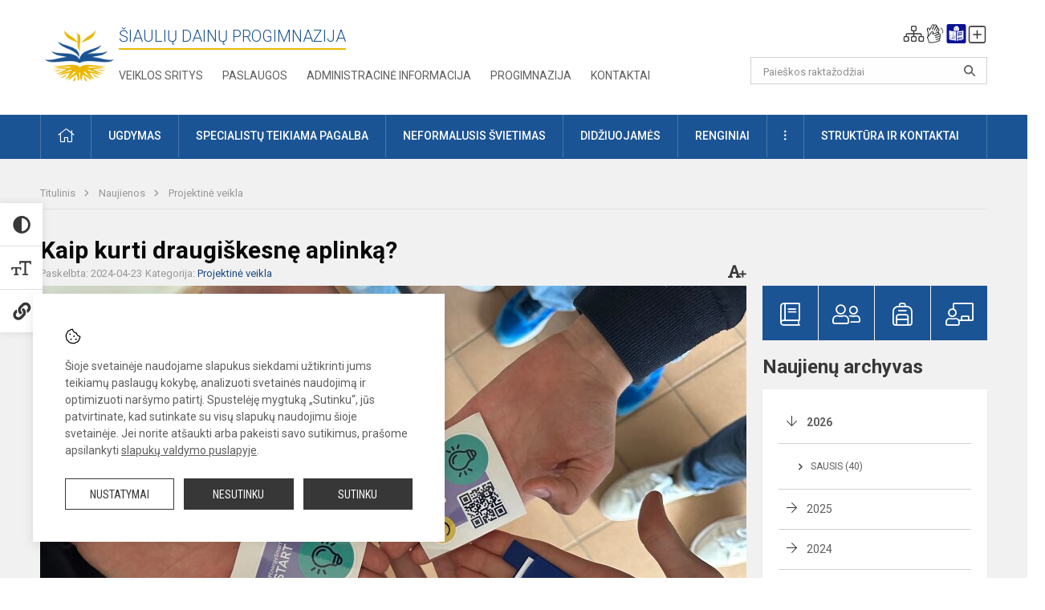

--- FILE ---
content_type: text/html; charset=UTF-8
request_url: https://dainai.lt/lt/naujienos/projektine-veikla/2024/04/kaip-kurti-draugiskesne-aplinka-2024-04-23-08-41
body_size: 14071
content:
<!doctype html>
<html class="no-js" lang="lt">
<head>
    <meta charset="utf-8" />
<meta http-equiv="x-ua-compatible" content="ie=edge">
<meta name="viewport" content="width=device-width, initial-scale=1.0" />
<meta name="title" content="Kaip kurti draugiškesnę aplinką? ">
<meta name="description" content="">
<meta name="theme-color" content="#dfb516" />
<meta name="mobile-web-app-capable" content="yes">



<link rel="apple-touch-icon" sizes="180x180" href="/apple-touch-icon.png">
<link rel="icon" type="image/png" sizes="32x32" href="/favicon-32x32.png">
<link rel="icon" type="image/png" sizes="16x16" href="/favicon-16x16.png">
<link rel="manifest" href="/manifest.json">
<meta name="msapplication-TileColor" content="#da532c">

<link rel="icon" type="image/png" href="/favicon-96x96.png" sizes="96x96" />
<link rel="icon" type="image/svg+xml" href="/favicon.svg" />
<link rel="shortcut icon" href="/favicon.ico" />
<link rel="apple-touch-icon" sizes="180x180" href="/apple-touch-icon.png" />
<link rel="manifest" href="/site.webmanifest" />

<title>
            Kaip kurti draugiškesnę aplinką?  | Šiaulių Dainų progimnazija
    </title>

<link rel="stylesheet" href="/assets/build/css/app.css?id=7f001aa1a37c8c959135"/>

<link href="https://fonts.googleapis.com/css?family=Roboto:300,400,500,700&amp;subset=latin-ext" rel="stylesheet">
<link href="https://fonts.googleapis.com/css?family=Roboto+Condensed&amp;subset=latin-ext" rel="stylesheet">

    
                
                    
            
    <meta property="og:site_name" content="Šiaulių Dainų progimnazija"/>
    <meta property="og:title" content="Kaip kurti draugiškesnę aplinką? "/>
    <meta property="og:description" content=""/>
    <meta property="og:image" content="/app/default/assets/naujienos/1169_IMG_6798.jpg"/>
    <meta property="og:url" content="https://dainai.lt/lt/naujienos/projektine-veikla/2024/04/kaip-kurti-draugiskesne-aplinka-2024-04-23-08-41 "/>
    <meta property="og:type" content="website"/>

<script>
    var Laravel = {
        csrfToken: 'ylbBFvNRZgwEM6qGSVjCIoiEZeOuwlhgEOkIqINi',
        recaptchaKey: ''
    };
</script>

<style>.entry a {
    color: #184a82;
}
/* Tarpas po dokumentų banko lentele ir pavieniui įterptu dokumentu*/
.entry .table-scroll {
    margin-bottom: 10px;
}</style>
</head>
<body class="">
<div id="fb-root"></div>
<script>(function (d, s, id) {
        var js, fjs = d.getElementsByTagName(s)[0];
        if (d.getElementById(id)) return;
        js = d.createElement(s);
        js.id = id;
        js.src = "//connect.facebook.net/lt_LT/sdk.js#xfbml=1&version=v2.10&appId=1142490675765092";
        fjs.parentNode.insertBefore(js, fjs);
    }(document, 'script', 'facebook-jssdk'));
</script>

<div class="accessibility-holder">
    <ul>
                <li>
            <div class="acc-trigger acc-contrast">
                <i class="fas fa-adjust"></i>
                <div class="accessibility-steps">
                    <ul>
                        <li></li>
                        <li></li>
                    </ul>
                </div>
            </div>
            <div class="accessibility-tooltip accessibility-tooltip-1 current">
                Juodai ant balto
            </div>
            <div class="accessibility-tooltip accessibility-tooltip-2">
                Baltai ant juodo
            </div>
            <div class="accessibility-tooltip accessibility-tooltip-3 ">
                Normalus
            </div>
        </li>
        <li>
            <div class="acc-trigger acc-size">
                <img alt="Teksto dydis" src="/assets/build/img/icon-text.png">
                <div class="accessibility-steps">
                    <ul>
                        <li></li>
                        <li></li>
                    </ul>
                </div>
            </div>
            <div class="accessibility-tooltip accessibility-tooltip-1 current">
                Dydis 1
            </div>
            <div class="accessibility-tooltip accessibility-tooltip-2">
                Dydis 2
            </div>
            <div class="accessibility-tooltip accessibility-tooltip-3 ">
                Dydis normalus
            </div>
        </li>
        <li>
            <div class="acc-trigger acc-links">
                <i class="fas fa-link"></i>
                <div class="accessibility-steps">
                    <ul>
                        <li></li>
                    </ul>
                </div>
            </div>
            <div class="accessibility-tooltip accessibility-tooltip-1 current">
                Ryškios nuorodos
            </div>
            <div class="accessibility-tooltip accessibility-tooltip-2">
                Normalios nuorodos
            </div>
        </li>
    </ul>
    <span>
        <i class="far fa-times-circle"></i>
    </span>
    <script type="text/javascript">
        var accessibility_settings = JSON.parse('false');
            </script>
</div>


<script>
	document.addEventListener("DOMContentLoaded", function (event) {
$('a').keyup(function (e) {
var active_a = $(document.activeElement);
var parent_a = active_a.parents('ul').prev('a');

// po tab paspaudimo uzdaromi visi expanded, isskyrus navigacijos parent elementa
$('a').attr("aria-expanded", 'false');
parent_a.attr("aria-expanded", 'true');

// Paspaudus pele uzdaromi visi expanded
$("body").click(function () {
$(this).attr("aria-expanded", 'false');
});

// paspaudus enter atidaromas expanded, visi kiti uzdaromi
if (e.keyCode == 13) {
$('a').attr("aria-expanded", 'false');
var is_expanded = $(this).attr('aria-expanded');

if (is_expanded === 'true') {
$(this).attr("aria-expanded", 'false');
} else {
$(this).attr("aria-expanded", 'true');
}
}
});
});
</script>

<div class="cookies-hold" id="europeCookieWrapper" style="display: none;">
    <div class="cookies-icon">
        <img src="/assets/build/img/icon-cookies.svg" alt="icon-cookies">
    </div>
    <div class="cookies-text">
        Šioje svetainėje naudojame slapukus siekdami užtikrinti jums teikiamų paslaugų kokybę, analizuoti svetainės naudojimą ir optimizuoti naršymo patirtį. Spustelėję mygtuką „Sutinku“, jūs patvirtinate, kad sutinkate su visų slapukų naudojimu šioje svetainėje. Jei norite atšaukti arba pakeisti savo sutikimus, prašome apsilankyti <a href="/slapuku-valdymas">slapukų valdymo puslapyje</a>.
    </div>
    <div class="cookies-buttons">
        <ul>
            <li>
                <a href="/slapuku-valdymas" class="btn-dark-border btn-full">Nustatymai</a>
            </li>
            <li>
                <a href="#" id="europeCookieHide" class="btn-dark btn-full">Nesutinku</a>
            </li>
            <li>
                <a href="#" id="europeCookieClose" class="btn-dark btn-full">Sutinku</a>
            </li>
        </ul>
    </div>
</div>

<a href="#content" class="skip-link">Praleisti meniu</a>
<div class="small-12 columns nopad mobile-nav-top-block">
	<div class="small-3 medium-2 columns mobile-logo text-center">
		<a href="/" aria-label="Šiaulių Dainų progimnazija"><img src="/app/default/assets/mokykla/web logo new.jpg" alt="Šiaulių Dainų progimnazija"></a>
	</div>
	<div class="small-9 medium-10 columns nopad mobile-top-nav">
		<ul>
			
							<li>
					<a href="https://dainai.lt/lt/naujienos/kurti" aria-label="Įkelti naujienas">
						<i class="fal fa-plus-square"></i>
					</a>
				</li>
							<li>
					<a href="https://dainai.lt/lt/paskutiniai-atnaujinimai" aria-label="Paskutiniai atnaujinimai">
						<i class="fal fa-clock"></i>
					</a>
				</li>
						
			<li>
				<a href="#" class="trigger-search">
					<i class="fal fa-search"></i>
					<span class="sr-only">Paieška</span>
				</a>
			</li>
			<li>
				<a href="#" class="trigger">
					<i class="fal fa-bars"></i>
					<i class="fal fa-times" style="display: none;"></i>
					<span class="sr-only">Meniu</span>
				</a>
			</li>
		</ul>
	</div>
</div>


<div class="row row-padd">
	<div class="small-12 columns mobile-search-block text-center">
		<form action="https://dainai.lt/lt/search" role="search">
			<input type="text" placeholder="Paieškos raktažodžiai" name="q" autocomplete="off" value="" aria-label="Paieškos raktažodžiai">
			<button type="submit" aria-label="Paieškos raktažodžiai"></button>
		</form>
	</div>
</div>

<div class="small-12 columns nopad mobile-nav-list" role="navigation">
    <div class="mobile-nav-new-header header-right">
        <div class="schedule">
                        <div class="header-schedule-ul">
                <style>
	.nav ul li a[aria-expanded="true"] + ul {
		display: block;
	}
</style>

<ul role="navigation">
										<li class="tooltip-new">
					<a aria-haspopup="true" aria-expanded="false" aria-label="Svetainės medis" role="button" target="_self" class="" href="https://dainai.lt/lt/svetaines-medis">
						<i class="fa sitemap"></i>
						<span class="tooltiptext">Svetainės medis</span>
					</a>
				</li>
															<li class="tooltip-new">
					<a aria-haspopup="true" aria-expanded="false" aria-label="Informacija gestų kalba" role="button" target="_self" class="" href="https://dainai.lt/lt/informacija-gestu-kalba">
						<i class="fa hands"></i>
						<span class="tooltiptext">Informacija gestų kalba</span>
					</a>
				</li>
															<li class="tooltip-new">
					<a aria-haspopup="true" aria-expanded="false" aria-label="Informacija lengvai suprantama kalba" role="button" target="_self" class="" href="https://dainai.lt/lt/informacija-lengvai-suprantama-kalba">
						<i class="fa lux"></i>
						<span class="tooltiptext">Informacija lengvai suprantama kalba</span>
					</a>
				</li>
															<li class="tooltip-new">
					<a aria-haspopup="true" aria-expanded="false" aria-label="Įkelti naujieną administratoriui" role="button" target="_self" class="" href="https://dainai.lt/lt/naujienos/kurti">
						<i class="fa fa-plus-square-o"></i>
						<span class="tooltiptext">Įkelti naujieną administratoriui</span>
					</a>
				</li>
						</ul>
            </div>
        </div>
    </div>
	<style>
    .nav ul li a[aria-expanded="true"] + ul {
        display: block;
    }
</style>

<ul role="navigation">
                                        <li class="">
                    <a aria-haspopup="true" aria-expanded="false" role="button" target="_self"
                       class="" href="https://dainai.lt/lt/naujienos">Naujienos
                           </a>
                </li>
                                                                                                <li class="has-child ">
                    <a href="#" aria-haspopup="true" aria-expanded="false" role="button"
                       class="">
                                              Specialistų teikiama pagalba
                                                  </a>
                    <ul>
                                                    <li class="">
                                                                    <a target="_self" class=""
                                       href="https://dainai.lt/lt/paslaugos/specialistu-teikiama-pagalba/psichologas">Psichologas</a>
                                                            </li>
                                                    <li class="">
                                                                    <a target="_self" class=""
                                       href="https://dainai.lt/lt/paslaugos/specialistu-teikiama-pagalba/socialinis-pedagogas">Socialinis pedagogas</a>
                                                            </li>
                                                    <li class="">
                                                                    <a target="_self" class=""
                                       href="https://dainai.lt/lt/paslaugos/specialistu-teikiama-pagalba/visuomenes-sveikatos-prieziuros-specialistas">Visuomenės sveikatos priežiūros specialistas</a>
                                                            </li>
                                                    <li class="">
                                                                    <a target="_self" class=""
                                       href="https://dainai.lt/lt/paslaugos/specialistu-teikiama-pagalba/logopedas">Logopedas</a>
                                                            </li>
                                                    <li class="">
                                                                    <a target="_self" class=""
                                       href="https://dainai.lt/lt/paslaugos/specialistu-teikiama-pagalba/specialusis-pedagogas">Specialusis pedagogas</a>
                                                            </li>
                                                    <li class="">
                                                                    <a target="_self" class=""
                                       href="https://dainai.lt/lt/paslaugos/specialistu-teikiama-pagalba/karjeros-specialistas">Karjeros specialistas</a>
                                                            </li>
                                                    <li class="">
                                                                    <a target="_self" class=""
                                       href="https://dainai.lt/lt/paslaugos/specialistu-teikiama-pagalba/psichologines-ir-emocines-pagalbos-kontaktai">Pagalbos kontaktai</a>
                                                            </li>
                                            </ul>
                </li>
                                                                                                <li class="">
                    <a aria-haspopup="true" aria-expanded="false" role="button" target="_self"
                       class="" href="https://dainai.lt/lt/progimnazija">Progimnazija
                           </a>
                </li>
                                                                                                <li class="">
                    <a aria-haspopup="true" aria-expanded="false" role="button" target="_self"
                       class="" href="https://dainai.lt/lt/paslaugos/ugdymas">Ugdymas
                           </a>
                </li>
                                                                                                <li class="has-child ">
                    <a href="#" aria-haspopup="true" aria-expanded="false" role="button"
                       class="">
                                              Administracinė informacija
                                                  </a>
                    <ul>
                                                    <li class="">
                                                                    <a target="_self" class=""
                                       href="https://dainai.lt/lt/administracine-informacija/nuostatai">Nuostatai</a>
                                                            </li>
                                                    <li class="">
                                                                    <a target="_self" class=""
                                       href="https://dainai.lt/lt/administracine-informacija/planavimo-dokumentai">Planavimo dokumentai</a>
                                                            </li>
                                                    <li class="">
                                                                    <a target="_self" class=""
                                       href="https://dainai.lt/lt/administracine-informacija/finansiniu-ataskaitu-rinkiniai">Finansinių ataskaitų rinkiniai</a>
                                                            </li>
                                                    <li class="">
                                                                    <a target="_self" class=""
                                       href="https://dainai.lt/lt/administracine-informacija/biudzeto-vykdymo-ataskaitu-rinkiniai">Biudžeto vykdymo ataskaitų rinkiniai</a>
                                                            </li>
                                                    <li class="">
                                                                    <a target="_self" class=""
                                       href="https://dainai.lt/lt/administracine-informacija/darbo-uzmokestis">Darbo užmokestis</a>
                                                            </li>
                                                    <li class="">
                                                                    <a target="_self" class=""
                                       href="https://dainai.lt/lt/administracine-informacija/paskatinimai-ir-apdovanojimai">Paskatinimai ir apdovanojimai</a>
                                                            </li>
                                                    <li class="">
                                                                    <a target="_self" class=""
                                       href="https://dainai.lt/lt/administracine-informacija/tarnybiniai-lengvieji-automobiliai">Tarnybiniai lengvieji automobiliai</a>
                                                            </li>
                                                    <li class="">
                                                                    <a target="_self" class=""
                                       href="https://dainai.lt/lt/administracine-informacija/ukio-subjektu-prieziura">Ūkio subjektų priežiūra</a>
                                                            </li>
                                            </ul>
                </li>
                                                                                                <li class="">
                    <a aria-haspopup="true" aria-expanded="false" role="button" target="_self"
                       class="" href="https://dainai.lt/lt/projektine-veikla">Projektinė veikla
                           </a>
                </li>
                                                                                                <li class="">
                    <a aria-haspopup="true" aria-expanded="false" role="button" target="_self"
                       class="" href="https://dainai.lt/lt/paslaugos/ugdymas/neformalusis-svietimas/neformaliojo-svietimo-programos">Neformaliojo švietimo programos
                           </a>
                </li>
                                                                                                <li class="">
                    <a aria-haspopup="true" aria-expanded="false" role="button" target="_self"
                       class="" href="https://dainai.lt/lt/struktura-ir-kontaktai">Struktūra ir kontaktai
                           </a>
                </li>
                                                                                    <li class="">
                    <a aria-haspopup="true" aria-expanded="false" role="button" target="_self"
                       class="" href="https://dainai.lt/lt/progimnazija/pasiekimai">Pasiekimai
                           </a>
                </li>
                                                            <li class="">
                    <a aria-haspopup="true" aria-expanded="false" role="button" target="_self"
                       class="" href="https://dainai.lt/lt/naujienos/renginiai">Renginiai
                           </a>
                </li>
                                                            <li class="">
                    <a aria-haspopup="true" aria-expanded="false" role="button" target="_self"
                       class="" href="https://dainai.lt/lt/paslaugos">Paslaugos
                           </a>
                </li>
                                                            <li class="has-child ">
                    <a href="#" aria-haspopup="true" aria-expanded="false" role="button"
                       class="">
                                              <i class="fal fa-ellipsis-h"></i>
                                                           <span class="sr-only">Daugiau</span>
                                                   </a>
                    <ul>
                                                    <li class="">
                                                                    <a target="_self" class=""
                                       href="https://dainai.lt/lt/korupcijos-prevencija">Korupcijos prevencija</a>
                                                            </li>
                                                    <li class="">
                                                                    <a target="_self" class=""
                                       href="https://dainai.lt/lt/laisvos-darbo-vietos">Laisvos darbo vietos</a>
                                                            </li>
                                                    <li class="">
                                                                    <a target="_self" class=""
                                       href="https://dainai.lt/lt/asmens-duomenu-apsauga">Asmens duomenų apsauga</a>
                                                            </li>
                                                    <li class="">
                                                                    <a target="_self" class=""
                                       href="https://dainai.lt/lt/atviri-duomenys">Atviri duomenys</a>
                                                            </li>
                                                    <li class="">
                                                                    <a target="_self" class=""
                                       href="https://dainai.lt/lt/laisvos-darbo-vietos">Laisvos darbo vietos</a>
                                                            </li>
                                                    <li class="">
                                                                    <a target="_self" class=""
                                       href="https://dainai.lt/lt/civiline-sauga">Civilinė sauga</a>
                                                            </li>
                                                    <li class="">
                                                                    <a target="_self" class=""
                                       href="https://dainai.lt/lt/nuorodos">Nuorodos</a>
                                                            </li>
                                                    <li class="">
                                                                    <a target="_self" class=""
                                       href="https://dainai.lt/lt/teisine-informacija">Teisinė informacija</a>
                                                            </li>
                                            </ul>
                </li>
                        </ul>
</div>

<div class="row row-padd">
	<div class="small-12 columns nopad header" role="header">
		<div class="small-1 columns nopad header-left">
			<a href="/" aria-label="Šiaulių Dainų progimnazija"><img title="Šiaulių Dainų progimnazija" alt="Šiaulių Dainų progimnazija" src="/app/default/assets/mokykla/favicon.png"></a>
		</div>
		<div class="small-7 columns nopad header-middle">
			<div class="small-12 columns nopadleft slogan">
				<span>Šiaulių Dainų progimnazija</span>
			</div>
			<div class="small-12 columns nopadleft slonan-nav">
				
<ul class="">
            <li class="
        
        
        
        
        ">

        <a
                href="https://dainai.lt/lt/veiklos-sritys"
                target="_self"
                class=" "
                
                        >
            Veiklos sritys
        </a>

                </li>
            <li class="
        
        
        
        
        ">

        <a
                href="https://dainai.lt/lt/paslaugos"
                target="_self"
                class=" "
                
                        >
            Paslaugos
        </a>

                </li>
            <li class="
        
        
        
        
        ">

        <a
                href="https://dainai.lt/lt/administracine-informacija"
                target="_self"
                class=" "
                
                        >
            Administracinė informacija
        </a>

                </li>
            <li class="
        
        
        
        
        ">

        <a
                href="https://dainai.lt/lt/progimnazija"
                target="_self"
                class=" "
                
                        >
            Progimnazija
        </a>

                </li>
            <li class="
        
        
        
        
        ">

        <a
                href="https://dainai.lt/lt/kontaktai"
                target="_self"
                class=" "
                
                        >
            Kontaktai
        </a>

                </li>
    
</ul>

			</div>
		</div>
		<div class="small-3 columns nopad header-right">
			<div class="small-12 columns nopad schedule">
								<div class="header-schedule-ul">
					<style>
	.nav ul li a[aria-expanded="true"] + ul {
		display: block;
	}
</style>

<ul role="navigation">
										<li class="tooltip-new">
					<a aria-haspopup="true" aria-expanded="false" aria-label="Svetainės medis" role="button" target="_self" class="" href="https://dainai.lt/lt/svetaines-medis">
						<i class="fa sitemap"></i>
						<span class="tooltiptext">Svetainės medis</span>
					</a>
				</li>
															<li class="tooltip-new">
					<a aria-haspopup="true" aria-expanded="false" aria-label="Informacija gestų kalba" role="button" target="_self" class="" href="https://dainai.lt/lt/informacija-gestu-kalba">
						<i class="fa hands"></i>
						<span class="tooltiptext">Informacija gestų kalba</span>
					</a>
				</li>
															<li class="tooltip-new">
					<a aria-haspopup="true" aria-expanded="false" aria-label="Informacija lengvai suprantama kalba" role="button" target="_self" class="" href="https://dainai.lt/lt/informacija-lengvai-suprantama-kalba">
						<i class="fa lux"></i>
						<span class="tooltiptext">Informacija lengvai suprantama kalba</span>
					</a>
				</li>
															<li class="tooltip-new">
					<a aria-haspopup="true" aria-expanded="false" aria-label="Įkelti naujieną administratoriui" role="button" target="_self" class="" href="https://dainai.lt/lt/naujienos/kurti">
						<i class="fa fa-plus-square-o"></i>
						<span class="tooltiptext">Įkelti naujieną administratoriui</span>
					</a>
				</li>
						</ul>
				</div>
			</div>
			<div class="small-12 columns nopad search-block">
				<form action="https://dainai.lt/lt/search" role="search">
					<input type="text" placeholder="Paieškos raktažodžiai" name="q" autocomplete="off" value="" aria-label="Paieškos raktažodžiai">
					<button type="submit" aria-expanded="false" aria-label="Paieškos raktažodžiai"></button>
				</form>
			</div>
		</div>
	</div>
</div>

<div class="bg-green">
    <div class="row row-padd">
        <div class="small-12 columns nopad nav">
            <style>
    .nav ul li a[aria-expanded="true"] + ul {
        display: block;
    }
</style>

<ul role="navigation">
                                        <li class="">
                    <a aria-haspopup="true" aria-expanded="false" role="button" target="_self"
                       class="" href="https://dainai.lt/lt"><i class="fal fa-home"></i>
                                                           <span class="sr-only">Pradžia</span>
                            </a>
                </li>
                                                                                                <li class="has-child ">
                    <a href="#" aria-haspopup="true" aria-expanded="false" role="button"
                       class="">
                                              Ugdymas
                                                  </a>
                    <ul>
                                                    <li class="">
                                                                    <a target="_self" class=""
                                       href="https://dainai.lt/lt/paslaugos/ugdymas/ugdymo-organizavimas">Ugdymo organizavimas</a>
                                                            </li>
                                                    <li class="">
                                                                    <a target="_self" class=""
                                       href="https://dainai.lt/lt/paslaugos/ugdymas/priesmokyklinis-ugdymas">Priešmokyklinis ugdymas</a>
                                                            </li>
                                                    <li class="">
                                                                    <a target="_self" class=""
                                       href="https://dainai.lt/lt/paslaugos/ugdymas/pradinis-ugdymas">Pradinis ugdymas</a>
                                                            </li>
                                                    <li class="">
                                                                    <a target="_self" class=""
                                       href="https://dainai.lt/lt/paslaugos/ugdymas/pagrindinis-ugdymas">Pagrindinis ugdymas</a>
                                                            </li>
                                                    <li class="">
                                                                    <a target="_self" class=""
                                       href="https://dainai.lt/lt/paslaugos/ugdymas/visos-dienos-mokykla">Visos dienos mokykla (VDM)</a>
                                                            </li>
                                                    <li class="">
                                                                    <a target="_self" class=""
                                       href="https://dainai.lt/lt/paslaugos/ugdymas/steam">STEAM</a>
                                                            </li>
                                                    <li class="">
                                                                    <a target="_blank" class=""
                                       href="https://sku.siauliai.lt/">SKU kalendorius</a>
                                                            </li>
                                                    <li class="">
                                                                    <a target="_self" class=""
                                       href="https://dainai.lt/lt/paslaugos/ugdymas/mokymo-priemones-ir-aplinkos">Mokymo priemonės ir aplinkos</a>
                                                            </li>
                                                    <li class="">
                                                                    <a target="_self" class=""
                                       href="https://dainai.lt/lt/tvarkarasciai">Tvarkaraščiai</a>
                                                            </li>
                                            </ul>
                </li>
                                                                                                            <li class="has-child ">
                    <a href="#" aria-haspopup="true" aria-expanded="false" role="button"
                       class="">
                                              Specialistų teikiama pagalba
                                                  </a>
                    <ul>
                                                    <li class="">
                                                                    <a target="_self" class=""
                                       href="https://dainai.lt/lt/paslaugos/specialistu-teikiama-pagalba/visuomenes-sveikatos-prieziuros-specialistas">Visuomenės sveikatos priežiūros specialistas</a>
                                                            </li>
                                                    <li class="">
                                                                    <a target="_self" class=""
                                       href="https://dainai.lt/lt/paslaugos/specialistu-teikiama-pagalba/psichologas">Psichologas</a>
                                                            </li>
                                                    <li class="">
                                                                    <a target="_self" class=""
                                       href="https://dainai.lt/lt/paslaugos/specialistu-teikiama-pagalba/socialinis-pedagogas">Socialinis pedagogas</a>
                                                            </li>
                                                    <li class="">
                                                                    <a target="_self" class=""
                                       href="https://dainai.lt/lt/paslaugos/specialistu-teikiama-pagalba/specialusis-pedagogas">Specialusis pedagogas</a>
                                                            </li>
                                                    <li class="">
                                                                    <a target="_self" class=""
                                       href="https://dainai.lt/lt/paslaugos/specialistu-teikiama-pagalba/karjeros-specialistas">Karjeros specialistas</a>
                                                            </li>
                                                    <li class="">
                                                                    <a target="_self" class=""
                                       href="https://dainai.lt/lt/paslaugos/specialistu-teikiama-pagalba/logopedas">Logopedas</a>
                                                            </li>
                                                    <li class="">
                                                                    <a target="_self" class=""
                                       href="https://dainai.lt/lt/struktura-ir-kontaktai/komisijos-ir-darbo-grupes/vaiko-geroves-komisija">Vaiko gerovės komisija</a>
                                                            </li>
                                                    <li class="">
                                                                    <a target="_self" class=""
                                       href="https://dainai.lt/lt/paslaugos/specialistu-teikiama-pagalba/psichologines-ir-emocines-pagalbos-kontaktai">Psichologinės ir emocinės pagalbos kontaktai</a>
                                                            </li>
                                                    <li class="">
                                                                    <a target="_self" class=""
                                       href="https://dainai.lt/lt/paslaugos/specialistu-teikiama-pagalba/siauliu-miesto-pedagogineje-psichologineje-tarnyboje-teikiama-svietimo-pagalba">Švietimo pagalba Šiaulių mieste</a>
                                                            </li>
                                                    <li class="">
                                                                    <a target="_self" class=""
                                       href="https://dainai.lt/lt/paslaugos/specialistu-teikiama-pagalba/svietimo-pagalbos-teikimas">Švietimo pagalbos teikimas</a>
                                                            </li>
                                            </ul>
                </li>
                                                                                                            <li class="">
                    <a aria-haspopup="true" aria-expanded="false" role="button" target="_self"
                       class="" href="https://dainai.lt/lt/paslaugos/ugdymas/neformalusis-svietimas">Neformalusis švietimas
                           </a>
                </li>
                                                                                                            <li class="">
                    <a aria-haspopup="true" aria-expanded="false" role="button" target="_self"
                       class="" href="https://dainai.lt/lt/naujienos/didziuojames">Didžiuojamės
                           </a>
                </li>
                                                                                                            <li class="">
                    <a aria-haspopup="true" aria-expanded="false" role="button" target="_self"
                       class="" href="https://dainai.lt/lt/naujienos/renginiai">Renginiai
                           </a>
                </li>
                                                                                                            <li class="has-child ">
                    <a href="#" aria-haspopup="true" aria-expanded="false" role="button"
                       class="">
                                              <i class="fal fa-ellipsis-v"></i>
                                                           <span class="sr-only">Daugiau</span>
                                                   </a>
                    <ul>
                                                    <li class="">
                                                                    <a target="_self" class=""
                                       href="https://dainai.lt/lt/civiline-sauga">Civilinė sauga</a>
                                                            </li>
                                                    <li class="">
                                                                    <a target="_self" class=""
                                       href="https://dainai.lt/lt/korupcijos-prevencija">Korupcijos prevencija</a>
                                                            </li>
                                                    <li class="">
                                                                    <a target="_self" class=""
                                       href="https://dainai.lt/lt/praneseju-apsauga">Pranešėjų apsauga</a>
                                                            </li>
                                                    <li class="">
                                                                    <a target="_self" class=""
                                       href="https://dainai.lt/lt/struktura-ir-kontaktai/komisijos-ir-darbo-grupes/smurto-ir-patyciu-prevencijos-ir-intervencijos-vykdymo-grupe">Smurto ir priekabiavimo politika</a>
                                                            </li>
                                                    <li class="">
                                                                    <a target="_self" class=""
                                       href="https://dainai.lt/lt/laisvos-darbo-vietos">Laisvos darbo vietos</a>
                                                            </li>
                                                    <li class="">
                                                                    <a target="_self" class=""
                                       href="https://dainai.lt/lt/asmens-duomenu-apsauga">Asmens duomenų apsauga</a>
                                                            </li>
                                                    <li class="">
                                                                    <a target="_self" class=""
                                       href="https://dainai.lt/lt/nuorodos">Nuorodos</a>
                                                            </li>
                                                    <li class="">
                                                                    <a target="_self" class=""
                                       href="https://dainai.lt/lt/teisine-informacija">Teisinė informacija</a>
                                                            </li>
                                                    <li class="">
                                                                    <a target="_self" class=""
                                       href="https://dainai.lt/lt/atviri-duomenys">Atviri duomenys</a>
                                                            </li>
                                            </ul>
                </li>
                                                                                                            <li class="has-child ">
                    <a href="#" aria-haspopup="true" aria-expanded="false" role="button"
                       class="">
                                              Struktūra ir kontaktai
                                                  </a>
                    <ul>
                                                    <li class="">
                                                                    <a target="_self" class=""
                                       href="https://dainai.lt/lt/struktura-ir-kontaktai/administracija">Administracija</a>
                                                            </li>
                                                    <li class="">
                                                                    <a target="_self" class=""
                                       href="https://dainai.lt/lt/struktura-ir-kontaktai/specialistai">Specialistai</a>
                                                            </li>
                                                    <li class="">
                                                                    <a target="_self" class=""
                                       href="https://dainai.lt/lt/struktura-ir-kontaktai/mokytojai">Mokytojai</a>
                                                            </li>
                                                    <li class="">
                                                                    <a target="_self" class=""
                                       href="https://dainai.lt/lt/struktura-ir-kontaktai/aplinkos-darbuotojai">Aplinkos darbuotojai</a>
                                                            </li>
                                                    <li class="">
                                                                    <a target="_self" class=""
                                       href="https://dainai.lt/lt/struktura-ir-kontaktai/savivalda">Savivalda</a>
                                                            </li>
                                                    <li class="">
                                                                    <a target="_self" class=""
                                       href="https://dainai.lt/lt/struktura-ir-kontaktai/komisijos-ir-darbo-grupes">Komisijos ir darbo grupės</a>
                                                            </li>
                                                    <li class="">
                                                                    <a target="_self" class=""
                                       href="https://dainai.lt/lt/struktura-ir-kontaktai/strukturos-schema">Struktūros schema</a>
                                                            </li>
                                            </ul>
                </li>
                                                                                                                        </ul>
        </div>
    </div>
</div>

<div class="content" id="content">

    <div class="row row-padd">
            <div class="small-12 columns nopad breads">
        <ul>
            <li class="breadcrumb-item">
                <a href="/">
                    Titulinis
                </a>
            </li>
                                                <li class="breadcrumb-item">
                        <a href="https://dainai.lt/naujienos">
                            Naujienos
                        </a>
                    </li>
                                                                <li class="breadcrumb-item">
                        <a href="https://dainai.lt/naujienos/projektine-veikla">
                            Projektinė veikla
                        </a>
                    </li>
                                                                                                                                                </ul>
    </div>

        

        <div class="small-12 medium-8 large-9 columns nopad content-main">
                        
                                                            
    <div class="small-12 columns nopad entry">
        <div class="entry article-block">
            <h1>Kaip kurti draugiškesnę aplinką? </h1>
            <a href="" id="page-font-size">
                <i class="fas fa-font"></i>
                <i class="fas fa-plus"></i>
            </a>
            <ul>
                
                <li>Paskelbta: 2024-04-23</li>

                                    <li>Kategorija: <a href="https://dainai.lt/naujienos/projektine-veikla"
                        >Projektinė veikla</a></li>
                            </ul>
        </div>

                    <div data-caption="" aria-label="" class="small-12 columns nopad img-full"
                 style="background: url('/app/default/assets/naujienos/e93c3187849356fe7e98f48fd3e18bb9.jpg') no-repeat center center">
            </div>
                                    <span class="media-comment"></span>
        
        <div class="small-12 columns nopad add-shadow content-school">

            
                                            <p style="text-align:justify">Labai dažnai girdime skambius žodžius - tvarumas, tvarus gyvenimo būdas, bet ar tikrai žinome ir suprantame, ką tai reiškia? Kas yra tvarus aplinkai produktas, tvarus vartojimas, arba - kaip galime prisidėti prie savo tvarios aplinkos kūrimo?&nbsp; Gal geriausias būdas pradėti nuo savęs? Nuo kasdienių veiksmų namuose, mokykloje, gatvėje?&nbsp;
                                                <p></p>
                                

<p style="text-align:justify">Balandžio 18 d. progimnazijoje&nbsp; 7-8 kl. mokiniai dalyvavo susitikime su Ignitis įmonės&nbsp; #EnergySmartstart projekto specialiste Reda Kazlauskiene.&nbsp; Susitikimo metu mokinai klausėsi bei diskutavo apie energijos taupymą, kaip tai padaryti smagiai? Kodėl svarbu taupyti? Kas yra žalioji energija. Kodėl verta rinktis žaliosios gamybos vartojimą?&nbsp;
                                            

<p style="text-align:justify">Taip pat mokiniai turėjo galimybę susipažinti su energetiko specialybe: pasimatavo elektriko batus, bei pirštines. Apžiūrėjo žemos ir aukštos įtampos elektros kabelius, bei tyrinėjo optinio kabelio struktūrą. Nagrinėjo taupias elektros lemputes.&nbsp;&nbsp;
                                            

<p style="text-align:justify">Šis susitikimas – tai vienas iš renginių, skirtas paminėti Žemės dienai.
                                            

<p style="text-align:justify">&nbsp; &nbsp; Fizikos mokytoja Giedrė Kielaitė ir geografijos mokytoja Danutė Sakalauskienė
                                            

            
                                <div class="small-12 columns gallery-thumbs nopad" id="gallery-2">
        <ul>
                                                                                                <li><a data-caption="" aria-label="" data-fancybox="gallery" rel="group"
                       href="/app/default/assets/naujienos/9b8137c1411ee018d407f3ea3cbad6a9.jpg"
                       style="background:url(/app/default/assets/naujienos/e34dbf41cc65f5bc165cc69ebe1afa2e.jpg) no-repeat center center;"></a>
                                    </li>
                                                            <li><a data-caption="" aria-label="" data-fancybox="gallery" rel="group"
                       href="/app/default/assets/naujienos/d1ccfb82bf8e7cd019008838cce5e386.jpg"
                       style="background:url(/app/default/assets/naujienos/6d4132568b522b0fb362ba939ab385ab.jpg) no-repeat center center;"></a>
                                    </li>
                                                            <li><a data-caption="" aria-label="" data-fancybox="gallery" rel="group"
                       href="/app/default/assets/naujienos/6dca2c7c6891fcf6e7a68f88c10c7edb.jpg"
                       style="background:url(/app/default/assets/naujienos/20de602c64eafc7da705419bc5fa7d13.jpg) no-repeat center center;"></a>
                                    </li>
                                                            <li><a data-caption="" aria-label="" data-fancybox="gallery" rel="group"
                       href="/app/default/assets/naujienos/6cca55ad90638ab9dd9f6c0c4acf290c.jpg"
                       style="background:url(/app/default/assets/naujienos/7605aebe752a721575d270fedaf3ebad.jpg) no-repeat center center;"></a>
                                    </li>
                                                            <li><a data-caption="" aria-label="" data-fancybox="gallery" rel="group"
                       href="/app/default/assets/naujienos/1bff234810dbf8f76acd9b42d618fc12.jpg"
                       style="background:url(/app/default/assets/naujienos/8ee69e4c048621b5f433e506d3eb598b.jpg) no-repeat center center;"></a>
                                    </li>
                                                            <li><a data-caption="" aria-label="" data-fancybox="gallery" rel="group"
                       href="/app/default/assets/naujienos/d0a5511aa1b5b0b8879cbbaa1c7dd19c.jpg"
                       style="background:url(/app/default/assets/naujienos/7f6a763f84b3a208c2badc2fc8800d4d.jpg) no-repeat center center;"></a>
                                    </li>
                                                                                                <li><a data-caption="" aria-label="" data-fancybox="gallery" rel="group"
                       href="/app/default/assets/naujienos/7d5bbe64a007e236694e66f4b5f2e055.jpg"
                       style="background:url(/app/default/assets/naujienos/83f0715d47bad08b6bc95a1ca23df2cd.jpg) no-repeat center center;"></a>
                                    </li>
                    </ul>
    </div>

            
                            <div class="small-12 medium-7 columns nopad article-bottom-left">
                    <div class="author-hold">
                        <div>
                            <div class="author-img-hold"><i class="fal fa-pencil-alt"></i></div>
                            <p>
                                Autorius: <br>
                                <span>Danutė Sakalauskienė</span><br>
                            </p>
                        </div>
                    </div>
                </div>
            
                            <div class="small-12 medium-7 columns nopad article-bottom-left">
                    <div class="author-hold">
                        <div>
                            <div class="author-img-hold"><i class="fal fa-camera"></i></div>
                            <p>
                                Nuotraukos: <br>
                                <span>Danutė Sakalauskienė</span><br>
                            </p>
                        </div>
                    </div>
                </div>
            
            <div class="small-12
                                medium-12
                                columns nopad article-bottom-right text-right">
                <span class="thanks_button_label">Nepamirškite padėkoti autoriui</span>

                <a href="/feedback/action"
   data-slug="thankyou"
   data-entry_type="Mokyklos\NaujienosModule\Naujiena\NaujienaModel"
   data-entry_id="1169"
   class="btn-main-simple thanks_button feedback_button feedback_button_thankyou">
    Ačiū
    <span>1</span>
</a>

<script type="text/javascript">
    window.addEventListener("load", sliderFunction, false);
    function sliderFunction() {
        var button_slug = 'thankyou';
        var button = $(".feedback_button_" + button_slug);

        button.click(function (e) {
            e.preventDefault();

            var formData = $(this).data();

            $.ajax({
                url: $(this).attr('href'),
                dataType: 'json',
                method: 'GET',
                data: formData
            }).done(function (response) {
                if (response.success) {
                    var countHolder = button.children('span');
                    countHolder.text(parseInt(countHolder.text()) + 1);
                    button.children('span').text();
                    button.attr('disabled', true);
                    $('.feedback_button').attr('disabled', true);
                }
            });
        });
    }
</script>

            </div>

            <div class="small-12 columns nopad fb-block">
                                            </div>

            <div class="small-12 columns nopad back">
    <a href="javascript:void(0);" class="btn_back">Grįžti</a>
</div>

        </div>
    </div>

            <div class="small-12 columns nopad content-subtitle">
            Ankstesnės naujienos
        </div>
        <div class="small-12 columns nopad news-list">
            <ul>
                                    	
		
<li>
	<div class="small-12 columns nopad news-item">
		<a href="https://dainai.lt/lt/naujienos/projektine-veikla/2024/04/fizikos-ir-geografijos-pamokos-uz-mokyklos-ribu-2024-04-23-08-40" target="_self">
						<div class="small-12 columns nopad news-img" aria-label="Fizikos ir geografijos pamokos už mokyklos ribų " style="background: url('/app/default/assets/naujienos/401a91671a637c05d1d638edbf071702.jpg') no-repeat center center"></div>
			<span class="sr-only">Fizikos ir geografijos pamokos už mokyklos ribų </span>
		</a>
		<div class="small-12 columns nopad add-shadow news-item-content">
			<div class="small-12 columns nopad news-title">
				<a href="https://dainai.lt/lt/naujienos/projektine-veikla/2024/04/fizikos-ir-geografijos-pamokos-uz-mokyklos-ribu-2024-04-23-08-40" target="_self">Fizikos ir geografijos pamokos už mokyklos ribų </a>
			</div>
							<div class="small-12 columns nopad news-info">
					<ul>
						<li>Paskelbta:
							2024-04-23</li>

													<li>Kategorija:
								<a href="https://dainai.lt/naujienos/projektine-veikla">Projektinė veikla</a>
							</li>
											</ul>
				</div>
			
			<div class="small-12 columns nopad news-text">
				
			</div>
			<div class="news-more text-right">
															<i class="far fa-camera"></i>
																		<a href="https://dainai.lt/lt/naujienos/projektine-veikla/2024/04/fizikos-ir-geografijos-pamokos-uz-mokyklos-ribu-2024-04-23-08-40" target="_self">Plačiau</a>
			</div>
		</div>
	</div>
</li>
                                    	
		
<li>
	<div class="small-12 columns nopad news-item">
		<a href="https://dainai.lt/lt/naujienos/projektine-veikla/2024/04/steam-veikla-musu-medziai-2024-04-20-07-56" target="_self">
						<div class="small-12 columns nopad news-img" aria-label="STEAM VEIKLA „MŪSŲ MEDŽIAI”" style="background: url('/app/default/assets/naujienos/72f84f5b840941d4dd34fa8ceb9b9f7f.png') no-repeat center center"></div>
			<span class="sr-only">STEAM VEIKLA „MŪSŲ MEDŽIAI”</span>
		</a>
		<div class="small-12 columns nopad add-shadow news-item-content">
			<div class="small-12 columns nopad news-title">
				<a href="https://dainai.lt/lt/naujienos/projektine-veikla/2024/04/steam-veikla-musu-medziai-2024-04-20-07-56" target="_self">STEAM VEIKLA „MŪSŲ MEDŽIAI”</a>
			</div>
							<div class="small-12 columns nopad news-info">
					<ul>
						<li>Paskelbta:
							2024-04-20</li>

													<li>Kategorija:
								<a href="https://dainai.lt/naujienos/projektine-veikla">Projektinė veikla</a>
							</li>
											</ul>
				</div>
			
			<div class="small-12 columns nopad news-text">
				
			</div>
			<div class="news-more text-right">
															<i class="far fa-camera"></i>
																		<a href="https://dainai.lt/lt/naujienos/projektine-veikla/2024/04/steam-veikla-musu-medziai-2024-04-20-07-56" target="_self">Plačiau</a>
			</div>
		</div>
	</div>
</li>
                                    	
		
<li>
	<div class="small-12 columns nopad news-item">
		<a href="https://dainai.lt/lt/naujienos/projektine-veikla/2024/04/4d-klases-mokiniai-sveciuose-pas-pug-1-ugdytinius-2024-04-19-04-33" target="_self">
						<div class="small-12 columns nopad news-img" aria-label="4d klasės mokiniai svečiuose pas PUG-1 ugdytinius" style="background: url('/app/default/assets/naujienos/2e9031769e4f1814946d332dabb37c0c.jpeg') no-repeat center center"></div>
			<span class="sr-only">4d klasės mokiniai svečiuose pas PUG-1 ugdytinius</span>
		</a>
		<div class="small-12 columns nopad add-shadow news-item-content">
			<div class="small-12 columns nopad news-title">
				<a href="https://dainai.lt/lt/naujienos/projektine-veikla/2024/04/4d-klases-mokiniai-sveciuose-pas-pug-1-ugdytinius-2024-04-19-04-33" target="_self">4d klasės mokiniai svečiuose pas PUG-1 ugdytinius</a>
			</div>
							<div class="small-12 columns nopad news-info">
					<ul>
						<li>Paskelbta:
							2024-04-19</li>

													<li>Kategorija:
								<a href="https://dainai.lt/naujienos/projektine-veikla">Projektinė veikla</a>
							</li>
											</ul>
				</div>
			
			<div class="small-12 columns nopad news-text">
				
			</div>
			<div class="news-more text-right">
															<i class="far fa-camera"></i>
																		<a href="https://dainai.lt/lt/naujienos/projektine-veikla/2024/04/4d-klases-mokiniai-sveciuose-pas-pug-1-ugdytinius-2024-04-19-04-33" target="_self">Plačiau</a>
			</div>
		</div>
	</div>
</li>
                                    	
		
<li>
	<div class="small-12 columns nopad news-item">
		<a href="https://dainai.lt/lt/naujienos/projektine-veikla/2024/04/priesmokyklinio-ugdymo-vaiku-ir-ketvirtoku-steam-veikla-skaiciuojame-smagiai" target="_self">
						<div class="small-12 columns nopad news-img" aria-label="Priešmokyklinio ugdymo vaikų ir ketvirtokų STEAM veikla „Sk..." style="background: url('/app/default/assets/naujienos/446635201f27ad7fa9d43a49760ae451.jpg') no-repeat center center"></div>
			<span class="sr-only">Priešmokyklinio ugdymo vaikų ir ketvirtokų STEAM veikla „Sk...</span>
		</a>
		<div class="small-12 columns nopad add-shadow news-item-content">
			<div class="small-12 columns nopad news-title">
				<a href="https://dainai.lt/lt/naujienos/projektine-veikla/2024/04/priesmokyklinio-ugdymo-vaiku-ir-ketvirtoku-steam-veikla-skaiciuojame-smagiai" target="_self">Priešmokyklinio ugdymo vaikų ir ketvirtokų STEAM veikla „Sk...</a>
			</div>
							<div class="small-12 columns nopad news-info">
					<ul>
						<li>Paskelbta:
							2024-04-19</li>

													<li>Kategorija:
								<a href="https://dainai.lt/naujienos/projektine-veikla">Projektinė veikla</a>
							</li>
											</ul>
				</div>
			
			<div class="small-12 columns nopad news-text">
				
			</div>
			<div class="news-more text-right">
															<i class="far fa-camera"></i>
																		<a href="https://dainai.lt/lt/naujienos/projektine-veikla/2024/04/priesmokyklinio-ugdymo-vaiku-ir-ketvirtoku-steam-veikla-skaiciuojame-smagiai" target="_self">Plačiau</a>
			</div>
		</div>
	</div>
</li>
                                    	
		
<li>
	<div class="small-12 columns nopad news-item">
		<a href="https://dainai.lt/lt/naujienos/projektine-veikla/2024/03/steam-veikla-magiski-marguciai-2024-03-29-11-41" target="_self">
						<div class="small-12 columns nopad news-img" aria-label="STEAM  veikla  ,,Magiški  margučiai“" style="background: url('/app/default/assets/naujienos/5bb65ce4727a7fcd28bd97c29e23b7af.jpg') no-repeat center center"></div>
			<span class="sr-only">STEAM  veikla  ,,Magiški  margučiai“</span>
		</a>
		<div class="small-12 columns nopad add-shadow news-item-content">
			<div class="small-12 columns nopad news-title">
				<a href="https://dainai.lt/lt/naujienos/projektine-veikla/2024/03/steam-veikla-magiski-marguciai-2024-03-29-11-41" target="_self">STEAM  veikla  ,,Magiški  margučiai“</a>
			</div>
							<div class="small-12 columns nopad news-info">
					<ul>
						<li>Paskelbta:
							2024-03-29</li>

													<li>Kategorija:
								<a href="https://dainai.lt/naujienos/projektine-veikla">Projektinė veikla</a>
							</li>
											</ul>
				</div>
			
			<div class="small-12 columns nopad news-text">
				
			</div>
			<div class="news-more text-right">
															<i class="far fa-camera"></i>
																		<a href="https://dainai.lt/lt/naujienos/projektine-veikla/2024/03/steam-veikla-magiski-marguciai-2024-03-29-11-41" target="_self">Plačiau</a>
			</div>
		</div>
	</div>
</li>
                                    	
		
<li>
	<div class="small-12 columns nopad news-item">
		<a href="https://dainai.lt/lt/naujienos/projektine-veikla/2024/03/pirmoku-projektas-kelione-traukiniu-2024-03-25-01-43" target="_self">
						<div class="small-12 columns nopad news-img" aria-label="Pirmokų projektas ,,Kelionė traukiniu&quot;" style="background: url('/app/default/assets/naujienos/75601b7e82a2c90fc7421ded9bc132ac.jpg') no-repeat center center"></div>
			<span class="sr-only">Pirmokų projektas ,,Kelionė traukiniu&quot;</span>
		</a>
		<div class="small-12 columns nopad add-shadow news-item-content">
			<div class="small-12 columns nopad news-title">
				<a href="https://dainai.lt/lt/naujienos/projektine-veikla/2024/03/pirmoku-projektas-kelione-traukiniu-2024-03-25-01-43" target="_self">Pirmokų projektas ,,Kelionė traukiniu&quot;</a>
			</div>
							<div class="small-12 columns nopad news-info">
					<ul>
						<li>Paskelbta:
							2024-03-25</li>

													<li>Kategorija:
								<a href="https://dainai.lt/naujienos/projektine-veikla">Projektinė veikla</a>
							</li>
											</ul>
				</div>
			
			<div class="small-12 columns nopad news-text">
				
			</div>
			<div class="news-more text-right">
															<i class="far fa-camera"></i>
																		<a href="https://dainai.lt/lt/naujienos/projektine-veikla/2024/03/pirmoku-projektas-kelione-traukiniu-2024-03-25-01-43" target="_self">Plačiau</a>
			</div>
		</div>
	</div>
</li>
                                    	
		
<li>
	<div class="small-12 columns nopad news-item">
		<a href="https://dainai.lt/lt/naujienos/projektine-veikla/2024/03/steam-veikla-mus-supanti-zeme-2024-03-20-12-37" target="_self">
						<div class="small-12 columns nopad news-img" aria-label="STEAM  veikla ,,Mus supanti žemė“." style="background: url('/app/default/assets/naujienos/c1bc916570ae7bfae23f156f25592c5b.jpg') no-repeat center center"></div>
			<span class="sr-only">STEAM  veikla ,,Mus supanti žemė“.</span>
		</a>
		<div class="small-12 columns nopad add-shadow news-item-content">
			<div class="small-12 columns nopad news-title">
				<a href="https://dainai.lt/lt/naujienos/projektine-veikla/2024/03/steam-veikla-mus-supanti-zeme-2024-03-20-12-37" target="_self">STEAM  veikla ,,Mus supanti žemė“.</a>
			</div>
							<div class="small-12 columns nopad news-info">
					<ul>
						<li>Paskelbta:
							2024-03-20</li>

													<li>Kategorija:
								<a href="https://dainai.lt/naujienos/projektine-veikla">Projektinė veikla</a>
							</li>
											</ul>
				</div>
			
			<div class="small-12 columns nopad news-text">
				
			</div>
			<div class="news-more text-right">
															<i class="far fa-camera"></i>
																		<a href="https://dainai.lt/lt/naujienos/projektine-veikla/2024/03/steam-veikla-mus-supanti-zeme-2024-03-20-12-37" target="_self">Plačiau</a>
			</div>
		</div>
	</div>
</li>
                                    	
		
<li>
	<div class="small-12 columns nopad news-item">
		<a href="https://dainai.lt/lt/naujienos/projektine-veikla/2024/03/slaptas-rastas" target="_self">
						<div class="small-12 columns nopad news-img" aria-label=",,Slaptas raštas“" style="background: url('/app/default/assets/naujienos/ac93a7e97d9710fb08b747ae84337333.jpg') no-repeat center center"></div>
			<span class="sr-only">,,Slaptas raštas“</span>
		</a>
		<div class="small-12 columns nopad add-shadow news-item-content">
			<div class="small-12 columns nopad news-title">
				<a href="https://dainai.lt/lt/naujienos/projektine-veikla/2024/03/slaptas-rastas" target="_self">,,Slaptas raštas“</a>
			</div>
							<div class="small-12 columns nopad news-info">
					<ul>
						<li>Paskelbta:
							2024-03-12</li>

													<li>Kategorija:
								<a href="https://dainai.lt/naujienos/projektine-veikla">Projektinė veikla</a>
							</li>
											</ul>
				</div>
			
			<div class="small-12 columns nopad news-text">
				
			</div>
			<div class="news-more text-right">
															<i class="far fa-camera"></i>
																		<a href="https://dainai.lt/lt/naujienos/projektine-veikla/2024/03/slaptas-rastas" target="_self">Plačiau</a>
			</div>
		</div>
	</div>
</li>
                                    	
		
<li>
	<div class="small-12 columns nopad news-item">
		<a href="https://dainai.lt/lt/naujienos/projektine-veikla/2024/03/mokomes-ne-tik-patys-bet-ir-mokome-studentus-2024-03-07-02-26" target="_self">
						<div class="small-12 columns nopad news-img" aria-label="Mokomės ne tik patys, bet ir mokome studentus" style="background: url('/app/default/assets/naujienos/afa873154f5c54ba708aaebf94b5ab29.jpg') no-repeat center center"></div>
			<span class="sr-only">Mokomės ne tik patys, bet ir mokome studentus</span>
		</a>
		<div class="small-12 columns nopad add-shadow news-item-content">
			<div class="small-12 columns nopad news-title">
				<a href="https://dainai.lt/lt/naujienos/projektine-veikla/2024/03/mokomes-ne-tik-patys-bet-ir-mokome-studentus-2024-03-07-02-26" target="_self">Mokomės ne tik patys, bet ir mokome studentus</a>
			</div>
							<div class="small-12 columns nopad news-info">
					<ul>
						<li>Paskelbta:
							2024-03-07</li>

													<li>Kategorija:
								<a href="https://dainai.lt/naujienos/projektine-veikla">Projektinė veikla</a>
							</li>
											</ul>
				</div>
			
			<div class="small-12 columns nopad news-text">
				
			</div>
			<div class="news-more text-right">
															<i class="far fa-camera"></i>
																		<a href="https://dainai.lt/lt/naujienos/projektine-veikla/2024/03/mokomes-ne-tik-patys-bet-ir-mokome-studentus-2024-03-07-02-26" target="_self">Plačiau</a>
			</div>
		</div>
	</div>
</li>
                            </ul>
        </div>
            </div>

        <div class="small-12 medium-4 large-3 columns nopadright content-side">
                        
<div class="small-12 columns nopad side-top-nav">
    <ul>
                    <li>
                <a href="https://www.manodienynas.lt/1/lt/public/public/login" target="_blank">
                    <i class="fal fa-book"></i>
                </a>
                <span>Elektroninis dienynas</span>
            </li>
                    <li>
                <a href="https://dainai.lt/lt/aktualu-tevams" target="_self">
                    <i class="fal fa-user-friends"></i>
                </a>
                <span>Tėvams</span>
            </li>
                    <li>
                <a href="https://dainai.lt/lt/aktualu-mokiniams" target="_self">
                    <i class="fal fa-backpack"></i>
                </a>
                <span>Mokiniams</span>
            </li>
                    <li>
                <a href="https://dainai.lt/lt/aktualu-mokytojams" target="_self">
                    <i class="fal fa-chalkboard-teacher"></i>
                </a>
                <span>Mokytojams</span>
            </li>
            </ul>
</div>
                
<div>
    <div class="small-12 columns nopad side-second-nav-title">
        Naujienų archyvas
    </div>

    <div class="small-12 columns nopad add-shadow accordion-list widget-topic-list">
        <ul>
                                                                                                                                                                                                                                                                                                                                                                                                                                                                                                                                                                                                                                                                                                                                                                                                                                                                                                                                                                                                                                                                                                                                                                                                                                                                                                                                                                                                                                                                                                                                                                                                                                                                                                                                                                                                                                                                                                                                                                                                                                                                                                                                                                                                                                                                                                                                                                                                                                                                                                                                                                                                                                                                                                                                                                                                                                                                                                    
                                                                                                
                                                                                                
                <li class="has-child current active">
                    <a href="/naujienos/archyvas/2026/">2026</a>
                    <ul style="display:block;">
                                                                                
                            <li class="">
                                <a href="/naujienos/archyvas/2026/01">Sausis
                                    (40)</a></li>
                                            </ul>
                </li>
                                                                                                                                                                                                                                                                                                                                                                                                                                                                                                            
                                                    
                <li class="has-child ">
                    <a href="/naujienos/archyvas/2025/">2025</a>
                    <ul >
                                                                                
                            <li class="">
                                <a href="/naujienos/archyvas/2025/12">Gruodis
                                    (80)</a></li>
                                                                                
                            <li class="">
                                <a href="/naujienos/archyvas/2025/11">Lapkritis
                                    (64)</a></li>
                                                                                
                            <li class="">
                                <a href="/naujienos/archyvas/2025/10">Spalis
                                    (62)</a></li>
                                                                                
                            <li class="">
                                <a href="/naujienos/archyvas/2025/09">Rugsėjis
                                    (37)</a></li>
                                                                                
                            <li class="">
                                <a href="/naujienos/archyvas/2025/08">Rugpjūtis
                                    (7)</a></li>
                                                                                
                            <li class="">
                                <a href="/naujienos/archyvas/2025/07">Liepa
                                    (2)</a></li>
                                                                                
                            <li class="">
                                <a href="/naujienos/archyvas/2025/06">Birželis
                                    (54)</a></li>
                                                                                
                            <li class="">
                                <a href="/naujienos/archyvas/2025/05">Gegužė
                                    (96)</a></li>
                                                                                
                            <li class="">
                                <a href="/naujienos/archyvas/2025/04">Balandis
                                    (97)</a></li>
                                                                                
                            <li class="">
                                <a href="/naujienos/archyvas/2025/03">Kovas
                                    (89)</a></li>
                                                                                
                            <li class="">
                                <a href="/naujienos/archyvas/2025/02">Vasaris
                                    (52)</a></li>
                                                                                
                            <li class="">
                                <a href="/naujienos/archyvas/2025/01">Sausis
                                    (30)</a></li>
                                            </ul>
                </li>
                                                                                                                                                                                                                                                                                                                                                                                                                                                                                                            
                                                    
                <li class="has-child ">
                    <a href="/naujienos/archyvas/2024/">2024</a>
                    <ul >
                                                                                
                            <li class="">
                                <a href="/naujienos/archyvas/2024/12">Gruodis
                                    (62)</a></li>
                                                                                
                            <li class="">
                                <a href="/naujienos/archyvas/2024/11">Lapkritis
                                    (69)</a></li>
                                                                                
                            <li class="">
                                <a href="/naujienos/archyvas/2024/10">Spalis
                                    (52)</a></li>
                                                                                
                            <li class="">
                                <a href="/naujienos/archyvas/2024/09">Rugsėjis
                                    (35)</a></li>
                                                                                
                            <li class="">
                                <a href="/naujienos/archyvas/2024/08">Rugpjūtis
                                    (5)</a></li>
                                                                                
                            <li class="">
                                <a href="/naujienos/archyvas/2024/07">Liepa
                                    (1)</a></li>
                                                                                
                            <li class="">
                                <a href="/naujienos/archyvas/2024/06">Birželis
                                    (49)</a></li>
                                                                                
                            <li class="">
                                <a href="/naujienos/archyvas/2024/05">Gegužė
                                    (95)</a></li>
                                                                                
                            <li class="">
                                <a href="/naujienos/archyvas/2024/04">Balandis
                                    (88)</a></li>
                                                                                
                            <li class="">
                                <a href="/naujienos/archyvas/2024/03">Kovas
                                    (90)</a></li>
                                                                                
                            <li class="">
                                <a href="/naujienos/archyvas/2024/02">Vasaris
                                    (65)</a></li>
                                                                                
                            <li class="">
                                <a href="/naujienos/archyvas/2024/01">Sausis
                                    (30)</a></li>
                                            </ul>
                </li>
                                                                                                                                                                                                                                                                                                                                                                                                                                                                        
                                                    
                <li class="has-child ">
                    <a href="/naujienos/archyvas/2023/">2023</a>
                    <ul >
                                                                                
                            <li class="">
                                <a href="/naujienos/archyvas/2023/12">Gruodis
                                    (68)</a></li>
                                                                                
                            <li class="">
                                <a href="/naujienos/archyvas/2023/11">Lapkritis
                                    (60)</a></li>
                                                                                
                            <li class="">
                                <a href="/naujienos/archyvas/2023/10">Spalis
                                    (64)</a></li>
                                                                                
                            <li class="">
                                <a href="/naujienos/archyvas/2023/09">Rugsėjis
                                    (34)</a></li>
                                                                                
                            <li class="">
                                <a href="/naujienos/archyvas/2023/08">Rugpjūtis
                                    (10)</a></li>
                                                                                
                            <li class="">
                                <a href="/naujienos/archyvas/2023/06">Birželis
                                    (45)</a></li>
                                                                                
                            <li class="">
                                <a href="/naujienos/archyvas/2023/05">Gegužė
                                    (68)</a></li>
                                                                                
                            <li class="">
                                <a href="/naujienos/archyvas/2023/04">Balandis
                                    (85)</a></li>
                                                                                
                            <li class="">
                                <a href="/naujienos/archyvas/2023/03">Kovas
                                    (71)</a></li>
                                                                                
                            <li class="">
                                <a href="/naujienos/archyvas/2023/02">Vasaris
                                    (55)</a></li>
                                                                                
                            <li class="">
                                <a href="/naujienos/archyvas/2023/01">Sausis
                                    (29)</a></li>
                                            </ul>
                </li>
                                                                                                                                                                                                                                                                                                                                                                                                                                                                        
                                                    
                <li class="has-child ">
                    <a href="/naujienos/archyvas/2022/">2022</a>
                    <ul >
                                                                                
                            <li class="">
                                <a href="/naujienos/archyvas/2022/12">Gruodis
                                    (72)</a></li>
                                                                                
                            <li class="">
                                <a href="/naujienos/archyvas/2022/11">Lapkritis
                                    (29)</a></li>
                                                                                
                            <li class="">
                                <a href="/naujienos/archyvas/2022/10">Spalis
                                    (5)</a></li>
                                                                                
                            <li class="">
                                <a href="/naujienos/archyvas/2022/09">Rugsėjis
                                    (3)</a></li>
                                                                                
                            <li class="">
                                <a href="/naujienos/archyvas/2022/08">Rugpjūtis
                                    (1)</a></li>
                                                                                
                            <li class="">
                                <a href="/naujienos/archyvas/2022/06">Birželis
                                    (12)</a></li>
                                                                                
                            <li class="">
                                <a href="/naujienos/archyvas/2022/05">Gegužė
                                    (17)</a></li>
                                                                                
                            <li class="">
                                <a href="/naujienos/archyvas/2022/04">Balandis
                                    (5)</a></li>
                                                                                
                            <li class="">
                                <a href="/naujienos/archyvas/2022/03">Kovas
                                    (8)</a></li>
                                                                                
                            <li class="">
                                <a href="/naujienos/archyvas/2022/02">Vasaris
                                    (7)</a></li>
                                                                                
                            <li class="">
                                <a href="/naujienos/archyvas/2022/01">Sausis
                                    (2)</a></li>
                                            </ul>
                </li>
                                                                                                                                                                                                                                                                                                                                                                                                
                                                    
                <li class="has-child ">
                    <a href="/naujienos/archyvas/2021/">2021</a>
                    <ul >
                                                                                
                            <li class="">
                                <a href="/naujienos/archyvas/2021/12">Gruodis
                                    (3)</a></li>
                                                                                
                            <li class="">
                                <a href="/naujienos/archyvas/2021/11">Lapkritis
                                    (7)</a></li>
                                                                                
                            <li class="">
                                <a href="/naujienos/archyvas/2021/09">Rugsėjis
                                    (3)</a></li>
                                                                                
                            <li class="">
                                <a href="/naujienos/archyvas/2021/06">Birželis
                                    (6)</a></li>
                                                                                
                            <li class="">
                                <a href="/naujienos/archyvas/2021/05">Gegužė
                                    (3)</a></li>
                                                                                
                            <li class="">
                                <a href="/naujienos/archyvas/2021/04">Balandis
                                    (3)</a></li>
                                                                                
                            <li class="">
                                <a href="/naujienos/archyvas/2021/03">Kovas
                                    (3)</a></li>
                                                                                
                            <li class="">
                                <a href="/naujienos/archyvas/2021/02">Vasaris
                                    (2)</a></li>
                                                                                
                            <li class="">
                                <a href="/naujienos/archyvas/2021/01">Sausis
                                    (2)</a></li>
                                            </ul>
                </li>
                                                                                                                                                                                                                                                                                                                        
                                                    
                <li class="has-child ">
                    <a href="/naujienos/archyvas/2020/">2020</a>
                    <ul >
                                                                                
                            <li class="">
                                <a href="/naujienos/archyvas/2020/12">Gruodis
                                    (5)</a></li>
                                                                                
                            <li class="">
                                <a href="/naujienos/archyvas/2020/11">Lapkritis
                                    (5)</a></li>
                                                                                
                            <li class="">
                                <a href="/naujienos/archyvas/2020/10">Spalis
                                    (3)</a></li>
                                                                                
                            <li class="">
                                <a href="/naujienos/archyvas/2020/09">Rugsėjis
                                    (9)</a></li>
                                                                                
                            <li class="">
                                <a href="/naujienos/archyvas/2020/06">Birželis
                                    (1)</a></li>
                                                                                
                            <li class="">
                                <a href="/naujienos/archyvas/2020/03">Kovas
                                    (1)</a></li>
                                                                                
                            <li class="">
                                <a href="/naujienos/archyvas/2020/02">Vasaris
                                    (1)</a></li>
                                            </ul>
                </li>
                                                                                                                                                                                                            
                                                    
                <li class="has-child ">
                    <a href="/naujienos/archyvas/2019/">2019</a>
                    <ul >
                                                                                
                            <li class="">
                                <a href="/naujienos/archyvas/2019/12">Gruodis
                                    (1)</a></li>
                                                                                
                            <li class="">
                                <a href="/naujienos/archyvas/2019/11">Lapkritis
                                    (3)</a></li>
                                                                                
                            <li class="">
                                <a href="/naujienos/archyvas/2019/10">Spalis
                                    (4)</a></li>
                                                                                
                            <li class="">
                                <a href="/naujienos/archyvas/2019/09">Rugsėjis
                                    (1)</a></li>
                                            </ul>
                </li>
                    </ul>
    </div>
</div>
                <div class="small-12 columns nopad">
  <div id="google_translate_element2"></div>

<ul id="flags" class="google-translate-flags size24">
        <li>
        <a title="English" class="flag notranslate" data-lang-key="en" data-lang="English"></a>
    </li>
        <li>
        <a title="German" class="flag notranslate" data-lang-key="de" data-lang="German"></a>
    </li>
        <li>
        <a title="Latvian" class="flag notranslate" data-lang-key="lv" data-lang="Latvian"></a>
    </li>
        <li>
        <a title="Lithuanian" class="flag notranslate" data-lang-key="lt" data-lang="Lithuanian"></a>
    </li>
        <li>
        <a title="Polish" class="flag notranslate" data-lang-key="pl" data-lang="Polish"></a>
    </li>
        <li>
        <a title="Ukrainian" class="flag notranslate" data-lang-key="uk" data-lang="Ukrainian"></a>
    </li>
    </ul>
<script type="text/javascript">
var pageLanguage = 'lt';
function googleTranslateElementInit() {
  new google.translate.TranslateElement({
    pageLanguage: 'lt',
    includedLanguages: 'en,de,lv,lt,pl,uk',
    layout: google.translate.TranslateElement.InlineLayout.SIMPLE,
    autoDisplay: false,
  },
    'google_translate_element2');
}
</script>

<style>
    .skiptranslate iframe {
        display:none!important;
    }
    .google-translate-flags li {
      display:inline;
    }
    .google-translate-flags a {
      display:inline-block;
      background-size:contain;
      background-position:center center;
    }
    #flags.size24 a {
        width: 24px !important;
        height: 18px !important;
        background: url('/app/default/assets/core/webas/google_translate-extension/resources/img/flags.png?v=1751064406') no-repeat;
        box-sizing:content-box;
    }
    #flags a[title="Afrikaans"] {
        background-position: 0 -3px;
    }
    #flags a[title="Albanian"] {
        background-position: -29px -3px;
    }
    #flags a[title="Amharic"] {
        background-position: 0 -467px;
    }
    #flags a[title="Arabic"] {
        background-position: -58px -3px;
    }
    #flags a[title="Armenian"] {
        background-position: -87px -3px;
    }
    #flags a[title="Azerbaijani"] {
        background-position: -116px -3px;
    }
    #flags a[title="Basque"] {
        background-position: -145px -3px;
    }
    #flags a[title="Belarusian"] {
        background-position: 0 -32px;
    }
    #flags a[title="Bengali"] {
        background-position: -29px -32px;
    }
    #flags a[title="Bosnian"] {
        background-position: -58px -32px;
    }
    #flags a[title="Bulgarian"] {
        background-position: -87px -32px;
    }
    #flags a[title="Catalan"] {
        background-position: -116px -32px;
    }
    #flags a[title="Cebuano"] {
        background-position: -145px -32px;
    }
    #flags a[title="Chichewa"] {
        background-position: -87px -409px;
    }
    #flags a[title="Chinese (Simplified)"] {
        background-position: 0 -61px;
    }
    #flags a[title="Chinese (Traditional)"] {
        background-position: -29px -61px;
    }
    #flags a[title="Corsican"] {
        background-position: -116px -90px;
    }
    #flags a[title="Croatian"] {
        background-position: -58px -61px;
    }
    #flags a[title="Czech"] {
        background-position: -87px -61px;
    }
    #flags a[title="Danish"] {
        background-position: -116px -61px;
    }
    #flags a[title="Dutch"] {
        background-position: -145px -61px;
    }
    #flags a[title="English"] {
        background-position: -87px -351px;
    }
    #flags a.united-states[title="English"] {
        background-position: -116px -351px !important;
    }
    #flags a.canad#flags a[title="English"] {
        background-position: -87px -438px !important;
    }
    #flags a[title="Esperanto"] {
        background-position: 0 -90px;
    }
    #flags a[title="Estonian"] {
        background-position: -29px -90px;
    }
    #flags a[title="Filipino"] {
        background-position: -58px -90px;
    }
    #flags a[title="Finnish"] {
        background-position: -87px -90px;
    }
    #flags a[title="French"] {
        background-position: -116px -90px;
    }
    #flags a[title="Frisian"] {
        background-position: -145px -61px;
    }
    #flags a[title="Galician"] {
        background-position: -145px -90px;
    }
    #flags a[title="Georgian"] {
        background-position: 0 -119px;
    }
    #flags a[title="German"] {
        background-position: -29px -119px;
    }
    #flags a[title="Greek"] {
        background-position: -58px -119px;
    }
    #flags a[title="Gujarati"] {
        background-position: -87px -119px;
    }
    #flags a[title="Haitian"] {
        background-position: -116px -119px;
    }
    #flags a[title="Hausa"] {
        background-position: -145px -119px;
    }
    #flags a[title="Hawaiian"] {
        background-position: -87px -467px;
    }
    #flags a[title="Hebrew"] {
        background-position: 0 -148px;
    }
    #flags a[title="Hindi"] {
        background-position: -29px -148px;
    }
    #flags a[title="Hmong"] {
        background-position: -58px -148px;
    }
    #flags a[title="Hungarian"] {
        background-position: -87px -148px;
    }
    #flags a[title="Icelandic"] {
        background-position: -116px -148px;
    }
    #flags a[title="Igbo"] {
        background-position: -145px -148px;
    }
    #flags a[title="Indonesian"] {
        background-position: 0 -177px;
    }
    #flags a[title="Irish"] {
        background-position: -29px -177px;
    }
    #flags a[title="Italian"] {
        background-position: -58px -177px;
    }
    #flags a[title="Japanese"] {
        background-position: -87px -177px;
    }
    #flags a[title="Javanese"] {
        background-position: -116px -177px;
    }
    #flags a[title="Kannada"] {
        background-position: -145px -177px;
    }
    #flags a[title="Kazakh"] {
        background-position: 0 -409px;
    }
    #flags a[title="Khmer"] {
        background-position: 0 -206px;
    }
    #flags a[title="Korean"] {
        background-position: -29px -206px;
    }
    #flags a[title="Kurdish"] {
        background-position: -116px -467px;
    }
    #flags a[title="Kyrgyz"] {
        background-position: -145px -467px;
    }
    #flags a[title="Lao"] {
        background-position: -58px -206px;
    }
    #flags a[title="Latin"] {
        background-position: -87px -206px;
    }
    #flags a[title="Latvian"] {
        background-position: -116px -206px;
    }
    #flags a[title="Lithuanian"] {
        background-position: -145px -206px;
    }
    #flags a[title="Luxembourgish"] {
        background-position: 0 -496px;
    }
    #flags a[title="Macedonian"] {
        background-position: 0 -235px;
    }
    #flags a[title="Malagasy"] {
        background-position: -58px -409px;
    }
    #flags a[title="Malay"] {
        background-position: -29px -235px;
    }
    #flags a[title="Malayalam"] {
        background-position: -116px -409px;
    }
    #flags a[title="Maltese"] {
        background-position: -58px -235px;
    }
    #flags a[title="Maori"] {
        background-position: -87px -235px;
    }
    #flags a[title="Marathi"] {
        background-position: -116px -235px;
    }
    #flags a[title="Mongolian"] {
        background-position: -145px -235px;
    }
    #flags a[title="Myanmar (Burmese)"] {
        background-position: -145px -409px;
    }
    #flags a[title="Nepali"] {
        background-position: 0 -264px;
    }
    #flags a[title="Norwegian"] {
        background-position: -29px -264px;
    }
    #flags a[title="Pashto"] {
        background-position: -29px -496px;
    }
    #flags a[title="Persian"] {
        background-position: -58px -264px;
    }
    #flags a[title="Polish"] {
        background-position: -87px -264px;
    }
    #flags a[title="Portuguese"] {
        background-position: -116px -264px !important;
    }
    #flags a.brazil[title="Portuguese"] {
        background-position: -145px -438px !important;
    }
    #flags a[title="Punjabi"] {
        background-position: -145px -264px;
    }
    #flags a[title="Romanian"] {
        background-position: 0 -293px;
    }
    #flags a[title="Russian"] {
        background-position: -29px -293px;
    }
    #flags a[title="Samoan"] {
        background-position: -29px -467px;
    }
    #flags a[title="Scots Gaelic"] {
        background-position: -58px -467px;
    }
    #flags a[title="Serbian"] {
        background-position: -58px -293px;
    }
    #flags a[title="Sesotho"] {
        background-position: -29px -409px;
    }
    #flags a[title="Shona"] {
        background-position: -58px -496px;
    }
    #flags a[title="Sindhi"] {
        background-position: -145px -351px;
    }
    #flags a[title="Sinhala"] {
        background-position: 0px -438px;
    }
    #flags a[title="Slovak"] {
        background-position: -87px -293px;
    }
    #flags a[title="Slovenian"] {
        background-position: -116px -293px;
    }
    #flags a[title="Somali"] {
        background-position: -145px -293px;
    }
    #flags a[title="Spanish"] {
        background-position: 0 -322px;
    }
    #flags a.mexico[title="Spanish"] {
        background-position: -116px -438px !important;
    }
    #flags a[title="Sundanese"] {
        background-position: -145px -380px;
    }
    #flags a[title="Swahili"] {
        background-position: -29px -322px;
    }
    #flags a[title="Swedish"] {
        background-position: -58px -322px;
    }
    #flags a[title="Tajik"] {
        background-position: -29px -438px;
    }
    #flags a[title="Tamil"] {
        background-position: -87px -322px;
    }
    #flags a[title="Telugu"] {
        background-position: -116px -322px;
    }
    #flags a[title="Thai"] {
        background-position: -145px -322px;
    }
    #flags a[title="Turkish"] {
        background-position: -29px -351px;
    }
    #flags a[title="Ukrainian"] {
        background-position: -58px -351px;
    }
    #flags a[title="Urdu"] {
        background-position: -145px -351px;
    }
    #flags a[title="Uzbek"] {
        background-position: -58px -438px;
    }
    #flags a[title="Vietnamese"] {
        background-position: 0 -380px;
    }
    #flags a[title="Welsh"] {
        background-position: -29px -380px;
    }
    #flags a[title="Xhosa"] {
        background-position: 0 -3px;
    }
    #flags a[title="Yiddish"] {
        background-position: -58px -380px;
    }
    #flags a[title="Yoruba"] {
        background-position: -87px -380px;
    }
    #flags a[title="Zulu"] {
        background-position: -116px -380px;
    }
    #goog-gt-tt {
        display: none !important;
    }
    .goog-te-banner-frame {
        display: none !important;
    }
    .goog-te-menu-value:hover {
        text-decoration: none !important;
    }
    #google_translate_element2 {
        display: none !important;
    }
    body {
        top:0px !important;
    }
</style>

<script type="text/javascript" src="//translate.google.com/translate_a/element.js?cb=googleTranslateElementInit"></script>
</div>
                
<div class="small-12 columns nopad side-nav">
    <ul>
                    <li>
                <a href="https://dainai.lt/lt/naujienos/svarbu/2023/12/siauliu-dainu-progimnazijos-kokybes-vadybos-sistema-paremta-bendruoju-vertinimo-modeliu-bvm" target="_self">
                    <i class="fal fa-tasks"></i> Šiaulių Dainų progimnazijos kokybės vadybos sistema, paremta Bendruoju vertinimo modeliu (BVM)
                </a>
            </li>
                    <li>
                <a href="https://dainai.lt/lt/progimnazija/priemimas-i-progimnazija" target="_self">
                    <i class="fal fa-file-edit"></i> Priėmimas į progimnaziją
                </a>
            </li>
                    <li>
                <a href="https://dainai.lt/progimnazija/pasiekimai" target="_self">
                    <i class="fal fa-rocket"></i> Pasiekimai
                </a>
            </li>
                    <li>
                <a href="https://dainai.lt/lt/dokumentai" target="_self">
                    <i class="fal fa-file-alt"></i> Dokumentai
                </a>
            </li>
                    <li>
                <a href="https://dainai.lt/lt/paslaugos/ugdymas/steam" target="_self">
                    <i class="fal fa-atom"></i> STEAM
                </a>
            </li>
                    <li>
                <a href="https://dainai.lt/lt/paslaugos/patalpu-nuoma" target="_self">
                    <i class="fal fa-calendar-alt"></i> Patalpų nuoma
                </a>
            </li>
                    <li>
                <a href="https://dainai.lt/lt/projektine-veikla" target="_self">
                    <i class="fal fa-project-diagram"></i> Projektinė veikla
                </a>
            </li>
                    <li>
                <a href="https://dainai.lt/lt/paslaugos/biblioteka" target="_self">
                    <i class="fal fa-books"></i> Biblioteka
                </a>
            </li>
                    <li>
                <a href="https://dainai.lt/lt/paslaugos/mokiniu-maitinimas" target="_self">
                    <i class="fal fa-utensils"></i> Mokinių maitinimas
                </a>
            </li>
                    <li>
                <a href="https://dainai.lt/lt/dokumentai/planavimo-dokumentai/menesio-veiklos-planai/26" target="_self">
                    <i class="fal fa-tasks"></i> Mėnesio veiklos planas
                </a>
            </li>
                    <li>
                <a href="https://dainai.lt/lt/1-2-parama" target="_self">
                    <i class="fal fa-heart"></i> 1,2% parama
                </a>
            </li>
                    <li>
                <a href="https://dainai.lt/lt/progimnazija/dainiu-zinios" target="_self">
                    <i class="fal fa-newspaper"></i> Dainų žinios
                </a>
            </li>
                    <li>
                <a href="https://www.youtube.com/@dainuprogimazija" target="_blank">
                    <i class="fab fa-youtube"></i> Youtube kanalas
                </a>
            </li>
                    <li>
                <a href="https://dainai.lt/lt/laisvos-darbo-vietos" target="_self">
                    <i class="fal fa-briefcase"></i> Laisvos darbo vietos
                </a>
            </li>
            </ul>
</div>
    
        </div>
    </div>
</div>

<div class="footer" role="footer">
    <div class="row row-padd">
        <div class="small-12 columns footer-row-block nopad">
            
                            <div class="small-12 medium-6 large-3 columns nopad footer-top">
                    <a href="https://dainai.lt/lt/tvarkarasciai">
                        <i class="fal fa-clock"></i>Tvarkaraščiai
                    </a>
                </div>
                    </div>
        <div class="small-12 columns footer-row-block nopad" data-equalizer>
            <div class="small-6 medium-6 large-3 columns footer-inside-block nopad" data-equalizer-watch>
                <div class="small-12 columns footer-middle-title nopad">Progimnazija</div>
                <div class="small-12 columns footer-middle-nav nopad">
                                        <ul>
                                                    <li>
                                <a class="" href="https://dainai.lt/lt/progimnazija/istorija">Istorija</a>
                            </li>
                                                    <li>
                                <a class="" href="https://dainai.lt/lt/progimnazija/ugdymo-aplinka">Ugdymo aplinka</a>
                            </li>
                                                    <li>
                                <a class="" href="https://dainai.lt/lt/progimnazija/filosofija-misija-vizija">Filosofija, misija, vizija</a>
                            </li>
                                                    <li>
                                <a class="" href="https://dainai.lt/lt/progimnazija/pasiekimai">Pasiekimai</a>
                            </li>
                                                    <li>
                                <a class="" href="https://dainai.lt/lt/progimnazija/atributika">Atributika</a>
                            </li>
                                                    <li>
                                <a class="" href="https://dainai.lt/lt/progimnazija/progimnazijos-himnas">Progimnazijos himnas</a>
                            </li>
                                                    <li>
                                <a class="" href="https://dainai.lt/lt/progimnazija/tradiciniai-renginiai">Tradiciniai renginiai</a>
                            </li>
                                                    <li>
                                <a class="" href="https://dainai.lt/lt/progimnazija/bendradarbiavimas">Bendradarbiavimas</a>
                            </li>
                                            </ul>
                </div>
            </div>
            <div class="small-6 medium-6 large-3 columns footer-inside-block nopad" data-equalizer-watch>
                <div class="small-12 columns footer-middle-title nopad">Paslaugos</div>
                <div class="small-12 columns footer-middle-nav nopad">
                                        <ul>
                                                    <li>
                                <a class="" href="https://dainai.lt/lt/paslaugos/ugdymas/pagrindinis-ugdymas">Pagrindinis ugdymas</a>
                            </li>
                                                    <li>
                                <a class="" href="https://dainai.lt/lt/paslaugos/ugdymas/priesmokyklinis-ugdymas">Priešmokyklinis ugdymas</a>
                            </li>
                                                    <li>
                                <a class="" href="https://dainai.lt/lt/paslaugos/ugdymas/pradinis-ugdymas">Pradinis ugdymas</a>
                            </li>
                                                    <li>
                                <a class="" href="https://dainai.lt/lt/paslaugos/ugdymas/visos-dienos-mokykla">Visos dienos mokykla (VDM)</a>
                            </li>
                                                    <li>
                                <a class="" href="https://dainai.lt/lt/paslaugos/ugdymas/neformalusis-svietimas/neformaliojo-svietimo-programos">Neformaliojo švietimo programos</a>
                            </li>
                                                    <li>
                                <a class="" href="https://dainai.lt/lt/paslaugos/specialistu-teikiama-pagalba">Specialistų teikiama pagalba</a>
                            </li>
                                                    <li>
                                <a class="" href="https://dainai.lt/lt/paslaugos/mokiniu-maitinimas">Mokinių maitinimas</a>
                            </li>
                                                    <li>
                                <a class="" href="https://dainai.lt/lt/paslaugos/patalpu-nuoma">Patalpų nuoma</a>
                            </li>
                                                    <li>
                                <a class="" href="https://dainai.lt/lt/paslaugos/biblioteka">Biblioteka</a>
                            </li>
                                            </ul>
                </div>
            </div>
            <div class="small-6 medium-6 large-3 columns footer-inside-block nopad" data-equalizer-watch>
                <div class="small-12 columns footer-middle-title nopad">Ataskaitos</div>
                <div class="small-12 columns footer-middle-nav nopad">
                                        <ul>
                                                    <li>
                                <a class="" href="https://dainai.lt/lt/administracine-informacija/biudzeto-vykdymo-ataskaitu-rinkiniai">Biudžeto vykdymo ataskaitų rinkiniai</a>
                            </li>
                                                    <li>
                                <a class="" href="https://dainai.lt/lt/administracine-informacija/finansiniu-ataskaitu-rinkiniai">Finansinių ataskaitų rinkiniai</a>
                            </li>
                                                    <li>
                                <a class="" href="https://dainai.lt/lt/administracine-informacija/lesos-veiklai-viesinti">Lėšos veiklai viešinti</a>
                            </li>
                                                    <li>
                                <a class="" href="https://dainai.lt/lt/projektine-veikla">Projektinė veikla</a>
                            </li>
                                                    <li>
                                <a class="" href="https://dainai.lt/lt/progimnazija/pasiekimai/diagnostiniu-ir-standartizuotu-testu-rezultatai">NMPP rezultatai</a>
                            </li>
                                                    <li>
                                <a class="" href="https://dainai.lt/lt/administracine-informacija/viesieji-pirkimai">Viešieji pirkimai</a>
                            </li>
                                                    <li>
                                <a class="" href="https://dainai.lt/lt/1-2-parama">1,2% parama</a>
                            </li>
                                            </ul>
                </div>
            </div>
            <div class="small-6 medium-6 large-3 columns footer-inside-block nopad" data-equalizer-watch>
                <div class="small-12 columns footer-middle-title nopad">Informacija</div>
                <div class="small-12 columns footer-middle-nav nopad">
                                        <ul>
                                                    <li>
                                <a class="" href="https://dainai.lt/lt/nuorodos">Nuorodos</a>
                            </li>
                                                    <li>
                                <a class="" href="https://dainai.lt/lt/laisvos-darbo-vietos">Laisvos darbo vietos</a>
                            </li>
                                                    <li>
                                <a class="" href="https://dainai.lt/lt/korupcijos-prevencija">Korupcijos prevencija</a>
                            </li>
                                                    <li>
                                <a class="" href="https://dainai.lt/lt/asmens-duomenu-apsauga">Asmens duomenų apsauga</a>
                            </li>
                                                    <li>
                                <a class="" href="https://dainai.lt/lt/praneseju-apsauga">Pranešėjų apsauga</a>
                            </li>
                                                    <li>
                                <a class="" href="https://dainai.lt/lt/struktura-ir-kontaktai/komisijos-ir-darbo-grupes/smurto-ir-patyciu-prevencijos-ir-intervencijos-vykdymo-grupe">Smurto ir priekabiavimo politika</a>
                            </li>
                                                    <li>
                                <a class="" href="https://dainai.lt/lt/civiline-sauga">Civilinė sauga</a>
                            </li>
                                                    <li>
                                <a class="" href="https://dainai.lt/lt/teisine-informacija">Teisinė informacija</a>
                            </li>
                                                    <li>
                                <a class="" href="https://dainai.lt/lt/atviri-duomenys">Atviri duomenys</a>
                            </li>
                                                    <li>
                                <a class="" href="https://dainai.lt/lt/konsultavimasis-su-visuomene">Konsultavimasis su visuomene</a>
                            </li>
                                                    <li>
                                <a class="" href="https://dainai.lt/lt/dazniausiai-uzduodami-klausimai">Dažniausiai užduodami klausimai</a>
                            </li>
                                            </ul>
                </div>
            </div>
        </div>
        <div class="small-12 columns footer-row-block nopad" data-equalizer>
            <div class="small-12 medium-6 large-3 columns footer-inside-block reset-height nopad" data-equalizer-watch>
                <div class="footer-bottom-centered">
                    <div class="small-12 columns footer-bottom-title nopad">
                        Pastebėjote klaidų?
                    </div>
                    <div class="small-12 columns footer-bottom-subtext nopad">
                        Turite pasiūlymų?
                    </div>
                    <div class="small-12 columns nopad">
                        <a href="mailto:info@dainai.lt" class="btn-grey">Rašykite</a>
                    </div>
                </div>
            </div>
            <div class="small-12 medium-6 large-3 columns footer-inside-block reset-height nopad" data-equalizer-watch>
                <div class="footer-bottom-centered">
                    <div class="small-12 columns footer-bottom-title nopad">
                        Bendraukime
                    </div>
                    <div class="small-12 columns nopad footer-socials">
                        <ul>
                                                            <li><a href="https://www.facebook.com/%C5%A0iauli%C5%B3-Dain%C5%B3-progimnazija-140160877019" target="_blank" class="btn-icons btn-fb" aria-label="Facebook"></a>
                                </li>
                            
                                                            <li><a href="https://www.youtube.com/@dainuprogimazija" target="_blank"
                                       class="btn-icons btn-youtube" aria-label="Youtube"></a></li>
                            
                                                            <li>
                                    <a href="https://www.instagram.com/explore/locations/561360124/siauliu-dainu-progimnazija/" target="_blank"
                                       class="btn-icons btn-instagram" aria-label="Instagram"></a>
                                </li>
                            
                                                            <li><a href="mailto:info@dainai.lt" class="btn-icons btn-mail" aria-label="Email"></a></li>
                            
                                                    </ul>
                    </div>
                </div>
            </div>
            <div class="small-12 medium-6 large-3 columns footer-inside-block reset-height nopad" data-equalizer-watch>
                <div class="footer-bottom-centered">
                    <div class="small-4 columns nopad">
            <a target="_blank" href="https://www.siauliai.lt">
            <img alt="Šiaulių miesto savivaldybė" src="/app/default/assets/clients/Siauliai.png">
        </a>
    </div>
<div class="small-8 columns nopad">
    <div class="small-12 columns footer-bottom-title nopad">
        Steigėjas
    </div>
    <div class="small-12 columns footer-bottom-subtext nopad">
                    <a class="steigejas_website" href="https://www.siauliai.lt"
               target="_blank">Šiaulių miesto savivaldybė</a>
            </div>
</div>

                </div>
            </div>
            <div class="small-12 medium-6 large-3 columns footer-inside-block reset-height nopad footer-contact-info"
                 data-equalizer-watch>
                <span><p>Šiaulių Dainų progimnazija<br>Savivaldybės biudžetinė įstaiga<br>Dainų g. 45, 78260 Šiauliai<br>Tel.&nbsp;<a href="tel:841552751">+370 41 55 27 51</a><br>El. p. <a href="mailto:info@dainai.lt">info@dainai.lt</a><br>Duomenys kaupiami ir saugomi<br>Juridinių asmenų registre<br>Įmonės kodas 190532477</p></span>
                <a class="copy-to-clipboard"><i class="fal fa-copy"></i></a>
            </div>
        </div>
        <div class="small-12 columns nopad footer-copyright-block">
            <div class="small-12 medium-5 columns nopad copyright-left">
                <p>&copy; 2023. Šiaulių Dainų progimnazija. Visos teisės saugomos.<br>Kopijuoti turinį be raštiško gimnazijos sutikimo griežtai draudžiama.</p>
            </div>
            <div class="small-12 medium-3 columns nopad text-center footer-icons">
                                <ul>
                                            <li  class="with-title" >
                            <a class="" href="https://dainai.lt/lt/prieinamumo-paraiska" target="_self">
                                                    
                                    <p style="">Prieinamumo paraiška</p>
                                                            </a>
                        </li>
                                            <li  class="with-title" >
                            <a class="" href="https://dainai.lt/lt/slapuku-valdymas" target="_self">
                                                    
                                    <p style="">Slapukų politika</p>
                                                            </a>
                        </li>
                                    </ul>
            </div>
            <div class="small-12 medium-4 columns nopad text-right copyright-right">
                <div class="creators-block">
                    Mes kuriame mokykloms<br><a href="http://www.svetainesmokykloms.lt/">Svetainesmokykloms.lt</a>
                </div>
                <div class="to-top">
                    <a href="#top" class="scroll-top" aria-label="Į viršų"></a>
                </div>
            </div>
        </div>
    </div>
</div>


<div class="progress-bar" id="myBar"></div>
<!-- foundation -->
<script type="text/javascript" src="/assets/build/js/app.js?id=4d1d876fda075f6524e3"></script>
<script type="text/javascript" src="/assets/build/js/vue.js?id=292316c23a12627d8555"></script>
<script src="/app/default/assets/core/webas/google_translate-extension/resources/js/script.js?v=1751064406"></script>

</body>
</html>


--- FILE ---
content_type: text/css
request_url: https://dainai.lt/assets/build/css/app.css?id=7f001aa1a37c8c959135
body_size: 76969
content:
@charset "UTF-8";
/*
 * blueimp Gallery CSS
 * https://github.com/blueimp/Gallery
 *
 * Copyright 2013, Sebastian Tschan
 * https://blueimp.net
 *
 * Licensed under the MIT license:
 * https://opensource.org/licenses/MIT
 */

.blueimp-gallery,
.blueimp-gallery > .slides > .slide > .slide-content {
  position: absolute;
  top: 0;
  right: 0;
  bottom: 0;
  left: 0;
  -webkit-transition: opacity 0.2s linear;
  -moz-transition: opacity 0.2s linear;
  -ms-transition: opacity 0.2s linear;
  -o-transition: opacity 0.2s linear;
  transition: opacity 0.2s linear;
  /* Prevent artifacts in Mozilla Firefox: */
  backface-visibility: hidden;
  -moz-backface-visibility: hidden;
}
.blueimp-gallery > .slides > .slide > .slide-content {
  margin: auto;
  width: auto;
  height: auto;
  max-width: 100%;
  max-height: 100%;
  opacity: 1;
}
.blueimp-gallery {
  position: fixed;
  z-index: 999999;
  overflow: hidden;
  background: #000;
  opacity: 0;
  display: none;
  direction: ltr;
  -ms-touch-action: pinch-zoom;
  touch-action: pinch-zoom;
}
.blueimp-gallery-carousel {
  position: relative;
  z-index: auto;
  margin: 1em auto;
  /* Set the carousel width/height ratio to 16/9: */
  padding-bottom: 56.25%;
  box-shadow: 0 0 4px rgba(0, 0, 0, 0.1);
  -ms-touch-action: pan-y pinch-zoom;
  touch-action: pan-y pinch-zoom;
}
.blueimp-gallery-display {
  display: block;
  opacity: 1;
}
.blueimp-gallery > .slides {
  position: relative;
  height: 100%;
  overflow: hidden;
}
.blueimp-gallery-carousel > .slides {
  position: absolute;
}
.blueimp-gallery > .slides > .slide {
  position: relative;
  float: left;
  height: 100%;
  text-align: center;
  -webkit-transition-timing-function: cubic-bezier(0.645, 0.045, 0.355, 1);
  -moz-transition-timing-function: cubic-bezier(0.645, 0.045, 0.355, 1);
  -ms-transition-timing-function: cubic-bezier(0.645, 0.045, 0.355, 1);
  -o-transition-timing-function: cubic-bezier(0.645, 0.045, 0.355, 1);
  transition-timing-function: cubic-bezier(0.645, 0.045, 0.355, 1);
}
.blueimp-gallery > .slides > .slide-loading {
  background: url(../img/loading.gif) center no-repeat;
  background-size: 64px 64px;
}
.blueimp-gallery > .slides > .slide-loading > .slide-content {
  opacity: 0;
}
.blueimp-gallery > .slides > .slide-error {
  background: url(../img/error.png) center no-repeat;
}
.blueimp-gallery > .slides > .slide-error > .slide-content {
  display: none;
}
.blueimp-gallery > .prev,
.blueimp-gallery > .next {
  position: absolute;
  top: 50%;
  left: 15px;
  width: 40px;
  height: 40px;
  margin-top: -23px;
  font-family: 'Helvetica Neue', Helvetica, Arial, sans-serif;
  font-size: 60px;
  font-weight: 100;
  line-height: 30px;
  color: #fff;
  text-decoration: none;
  text-shadow: 0 0 2px #000;
  text-align: center;
  background: #222;
  background: rgba(0, 0, 0, 0.5);
  -webkit-box-sizing: content-box;
  -moz-box-sizing: content-box;
  box-sizing: content-box;
  border: 3px solid #fff;
  -webkit-border-radius: 23px;
  -moz-border-radius: 23px;
  border-radius: 23px;
  opacity: 0.5;
  cursor: pointer;
  display: none;
}
.blueimp-gallery > .next {
  left: auto;
  right: 15px;
}
.blueimp-gallery > .close,
.blueimp-gallery > .title {
  position: absolute;
  top: 15px;
  left: 15px;
  margin: 0 40px 0 0;
  font-size: 20px;
  line-height: 30px;
  color: #fff;
  text-shadow: 0 0 2px #000;
  opacity: 0.8;
  display: none;
}
.blueimp-gallery > .close {
  padding: 15px;
  right: 15px;
  left: auto;
  margin: -15px;
  font-size: 30px;
  text-decoration: none;
  cursor: pointer;
}
.blueimp-gallery > .play-pause {
  position: absolute;
  right: 15px;
  bottom: 15px;
  width: 15px;
  height: 15px;
  background: url(../img/play-pause.png) 0 0 no-repeat;
  cursor: pointer;
  opacity: 0.5;
  display: none;
}
.blueimp-gallery-playing > .play-pause {
  background-position: -15px 0;
}
.blueimp-gallery-controls > .prev,
.blueimp-gallery-controls > .next,
.blueimp-gallery-controls > .close,
.blueimp-gallery-controls > .title,
.blueimp-gallery-controls > .play-pause {
  display: block;
  /* Fix z-index issues (controls behind slide element) on Android: */
  -webkit-transform: translateZ(0);
  -moz-transform: translateZ(0);
  -ms-transform: translateZ(0);
  -o-transform: translateZ(0);
  transform: translateZ(0);
}
.blueimp-gallery-single > .prev,
.blueimp-gallery-left > .prev,
.blueimp-gallery-single > .next,
.blueimp-gallery-right > .next,
.blueimp-gallery-single > .play-pause {
  display: none;
}
.blueimp-gallery > .slides > .slide > .slide-content,
.blueimp-gallery > .prev,
.blueimp-gallery > .next,
.blueimp-gallery > .close,
.blueimp-gallery > .play-pause {
  -webkit-user-select: none;
  -khtml-user-select: none;
  -moz-user-select: none;
  -ms-user-select: none;
  user-select: none;
}
.blueimp-gallery > .prev:hover,
.blueimp-gallery > .next:hover,
.blueimp-gallery > .close:hover,
.blueimp-gallery > .title:hover,
.blueimp-gallery > .play-pause:hover {
  color: #fff;
  opacity: 1;
}

/* Replace PNGs with SVGs for capable browsers (excluding IE<9) */
body:last-child .blueimp-gallery > .slides > .slide-error {
  background-image: url(../img/error.svg);
}
body:last-child .blueimp-gallery > .play-pause {
  width: 20px;
  height: 20px;
  background-size: 40px 20px;
  background-image: url(../img/play-pause.svg);
}
body:last-child .blueimp-gallery-playing > .play-pause {
  background-position: -20px 0;
}

/* IE7 fixes */
* + html .blueimp-gallery > .slides > .slide {
  min-height: 300px;
}
* + html .blueimp-gallery > .slides > .slide > .slide-content {
  position: relative;
}

@media (prefers-color-scheme: light) {
  .blueimp-gallery-carousel {
    background: #fff;
  }
}

/* Slider */
.slick-slider
{
    position: relative;

    display: block;
    box-sizing: border-box;

    -webkit-user-select: none;
       -moz-user-select: none;
        -ms-user-select: none;
            user-select: none;

    -webkit-touch-callout: none;
    -khtml-user-select: none;
    -ms-touch-action: pan-y;
        touch-action: pan-y;
    -webkit-tap-highlight-color: transparent;
}

.slick-list
{
    position: relative;

    display: block;
    overflow: hidden;

    margin: 0;
    padding: 0;
}
.slick-list:focus
{
    outline: none;
}
.slick-list.dragging
{
    cursor: pointer;
    cursor: hand;
}

.slick-slider .slick-track,
.slick-slider .slick-list
{
    -webkit-transform: translate3d(0, 0, 0);
       -moz-transform: translate3d(0, 0, 0);
        -ms-transform: translate3d(0, 0, 0);
         -o-transform: translate3d(0, 0, 0);
            transform: translate3d(0, 0, 0);
}

.slick-track
{
    position: relative;
    top: 0;
    left: 0;

    display: block;
    margin-left: auto;
    margin-right: auto;
}
.slick-track:before,
.slick-track:after
{
    display: table;

    content: '';
}
.slick-track:after
{
    clear: both;
}
.slick-loading .slick-track
{
    visibility: hidden;
}

.slick-slide
{
    display: none;
    float: left;

    height: 100%;
    min-height: 1px;
}
[dir='rtl'] .slick-slide
{
    float: right;
}
.slick-slide img
{
    display: block;
}
.slick-slide.slick-loading img
{
    display: none;
}
.slick-slide.dragging img
{
    pointer-events: none;
}
.slick-initialized .slick-slide
{
    display: block;
}
.slick-loading .slick-slide
{
    visibility: hidden;
}
.slick-vertical .slick-slide
{
    display: block;

    height: auto;

    border: 1px solid transparent;
}
.slick-arrow.slick-hidden {
    display: none;
}

@charset 'UTF-8';
/* Slider */
.slick-loading .slick-list
{
    background: #fff url('./ajax-loader.gif') center center no-repeat;
}

/* Icons */
@font-face
{
    font-family: 'slick';
    font-weight: normal;
    font-style: normal;

    src: url('./fonts/slick.eot');
    src: url('./fonts/slick.eot?#iefix') format('embedded-opentype'), url('./fonts/slick.woff') format('woff'), url('./fonts/slick.ttf') format('truetype'), url('./fonts/slick.svg#slick') format('svg');
}
/* Arrows */
.slick-prev,
.slick-next
{
    font-size: 0;
    line-height: 0;

    position: absolute;
    top: 50%;

    display: block;

    width: 20px;
    height: 20px;
    padding: 0;
    -webkit-transform: translate(0, -50%);
    -ms-transform: translate(0, -50%);
    transform: translate(0, -50%);

    cursor: pointer;

    color: transparent;
    border: none;
    outline: none;
    background: transparent;
}
.slick-prev:hover,
.slick-prev:focus,
.slick-next:hover,
.slick-next:focus
{
    color: transparent;
    outline: none;
    background: transparent;
}
.slick-prev:hover:before,
.slick-prev:focus:before,
.slick-next:hover:before,
.slick-next:focus:before
{
    opacity: 1;
}
.slick-prev.slick-disabled:before,
.slick-next.slick-disabled:before
{
    opacity: .25;
}

.slick-prev:before,
.slick-next:before
{
    font-family: 'slick';
    font-size: 20px;
    line-height: 1;

    opacity: .75;
    color: white;

    -webkit-font-smoothing: antialiased;
    -moz-osx-font-smoothing: grayscale;
}

.slick-prev
{
    left: -25px;
}
[dir='rtl'] .slick-prev
{
    right: -25px;
    left: auto;
}
.slick-prev:before
{
    content: '←';
}
[dir='rtl'] .slick-prev:before
{
    content: '→';
}

.slick-next
{
    right: -25px;
}
[dir='rtl'] .slick-next
{
    right: auto;
    left: -25px;
}
.slick-next:before
{
    content: '→';
}
[dir='rtl'] .slick-next:before
{
    content: '←';
}

/* Dots */
.slick-dotted.slick-slider
{
    margin-bottom: 30px;
}

.slick-dots
{
    position: absolute;
    bottom: -25px;

    display: block;

    width: 100%;
    padding: 0;
    margin: 0;

    list-style: none;

    text-align: center;
}
.slick-dots li
{
    position: relative;

    display: inline-block;

    width: 20px;
    height: 20px;
    margin: 0 5px;
    padding: 0;

    cursor: pointer;
}
.slick-dots li button
{
    font-size: 0;
    line-height: 0;

    display: block;

    width: 20px;
    height: 20px;
    padding: 5px;

    cursor: pointer;

    color: transparent;
    border: 0;
    outline: none;
    background: transparent;
}
.slick-dots li button:hover,
.slick-dots li button:focus
{
    outline: none;
}
.slick-dots li button:hover:before,
.slick-dots li button:focus:before
{
    opacity: 1;
}
.slick-dots li button:before
{
    font-family: 'slick';
    font-size: 6px;
    line-height: 20px;

    position: absolute;
    top: 0;
    left: 0;

    width: 20px;
    height: 20px;

    content: '•';
    text-align: center;

    opacity: .25;
    color: black;

    -webkit-font-smoothing: antialiased;
    -moz-osx-font-smoothing: grayscale;
}
.slick-dots li.slick-active button:before
{
    opacity: .75;
    color: black;
}

@charset "UTF-8";
body.fancybox-active {
  overflow: hidden; }

body.fancybox-iosfix {
  position: fixed;
  left: 0;
  right: 0; }

.fancybox-is-hidden {
  position: absolute;
  top: -9999px;
  left: -9999px;
  visibility: hidden; }

.fancybox-container {
  position: fixed;
  top: 0;
  left: 0;
  width: 100%;
  height: 100%;
  z-index: 99992;
  -webkit-tap-highlight-color: transparent;
  -webkit-backface-visibility: hidden;
  backface-visibility: hidden;
  -webkit-transform: translateZ(0);
  transform: translateZ(0);
  font-family: -apple-system, BlinkMacSystemFont, "Segoe UI", Roboto, "Helvetica Neue", Arial, sans-serif, "Apple Color Emoji", "Segoe UI Emoji", "Segoe UI Symbol"; }

.fancybox-outer,
.fancybox-inner,
.fancybox-bg,
.fancybox-stage {
  position: absolute;
  top: 0;
  right: 0;
  bottom: 0;
  left: 0; }

.fancybox-outer {
  overflow-y: auto;
  -webkit-overflow-scrolling: touch; }

.fancybox-bg {
  background: #1e1e1e;
  opacity: 0;
  transition-duration: inherit;
  transition-property: opacity;
  transition-timing-function: cubic-bezier(0.47, 0, 0.74, 0.71); }

.fancybox-is-open .fancybox-bg {
  opacity: 0.87;
  transition-timing-function: cubic-bezier(0.22, 0.61, 0.36, 1); }

.fancybox-infobar,
.fancybox-toolbar,
.fancybox-caption-wrap {
  position: absolute;
  direction: ltr;
  z-index: 99997;
  opacity: 0;
  visibility: hidden;
  transition: opacity .25s, visibility 0s linear .25s;
  box-sizing: border-box; }

.fancybox-show-infobar .fancybox-infobar,
.fancybox-show-toolbar .fancybox-toolbar,
.fancybox-show-caption .fancybox-caption-wrap {
  opacity: 1;
  visibility: visible;
  transition: opacity .25s, visibility 0s; }

.fancybox-infobar {
  top: 0;
  left: 0;
  font-size: 13px;
  padding: 0 10px;
  height: 44px;
  min-width: 44px;
  line-height: 44px;
  color: #ccc;
  text-align: center;
  pointer-events: none;
  -webkit-user-select: none;
  -moz-user-select: none;
  -ms-user-select: none;
  user-select: none;
  -webkit-touch-callout: none;
  -webkit-tap-highlight-color: transparent;
  -webkit-font-smoothing: subpixel-antialiased;
  mix-blend-mode: exclusion; }

.fancybox-toolbar {
  top: 0;
  right: 0;
  margin: 0;
  padding: 0; }

.fancybox-stage {
  overflow: hidden;
  direction: ltr;
  z-index: 99994;
  -webkit-transform: translate3d(0, 0, 0); }

.fancybox-is-closing .fancybox-stage {
  overflow: visible; }

.fancybox-slide {
  position: absolute;
  top: 0;
  left: 0;
  width: 100%;
  height: 100%;
  margin: 0;
  padding: 0;
  overflow: auto;
  outline: none;
  white-space: normal;
  box-sizing: border-box;
  text-align: center;
  z-index: 99994;
  -webkit-overflow-scrolling: touch;
  display: none;
  -webkit-backface-visibility: hidden;
  backface-visibility: hidden;
  transition-property: opacity, -webkit-transform;
  transition-property: transform, opacity;
  transition-property: transform, opacity, -webkit-transform; }

.fancybox-slide::before {
  content: '';
  display: inline-block;
  vertical-align: middle;
  height: 100%;
  width: 0; }

.fancybox-is-sliding .fancybox-slide,
.fancybox-slide--previous,
.fancybox-slide--current,
.fancybox-slide--next {
  display: block; }

.fancybox-slide--image {
  overflow: visible; }

.fancybox-slide--image::before {
  display: none; }

.fancybox-slide--video .fancybox-content,
.fancybox-slide--video iframe {
  background: #000; }

.fancybox-slide--map .fancybox-content,
.fancybox-slide--map iframe {
  background: #E5E3DF; }

.fancybox-slide--next {
  z-index: 99995; }

.fancybox-slide > * {
  display: inline-block;
  position: relative;
  padding: 24px;
  margin: 44px 0 44px;
  border-width: 0;
  vertical-align: middle;
  text-align: left;
  background-color: #fff;
  overflow: auto;
  box-sizing: border-box; }

.fancybox-slide > title,
.fancybox-slide > style,
.fancybox-slide > meta,
.fancybox-slide > link,
.fancybox-slide > script,
.fancybox-slide > base {
  display: none; }

.fancybox-slide .fancybox-image-wrap {
  position: absolute;
  top: 0;
  left: 0;
  margin: 0;
  padding: 0;
  border: 0;
  z-index: 99995;
  background: transparent;
  cursor: default;
  overflow: visible;
  -webkit-transform-origin: top left;
  -ms-transform-origin: top left;
  transform-origin: top left;
  background-size: 100% 100%;
  background-repeat: no-repeat;
  -webkit-backface-visibility: hidden;
  backface-visibility: hidden;
  -webkit-user-select: none;
  -moz-user-select: none;
  -ms-user-select: none;
  user-select: none;
  transition-property: opacity, -webkit-transform;
  transition-property: transform, opacity;
  transition-property: transform, opacity, -webkit-transform; }

.fancybox-can-zoomOut .fancybox-image-wrap {
  cursor: -webkit-zoom-out;
  cursor: zoom-out; }

.fancybox-can-zoomIn .fancybox-image-wrap {
  cursor: -webkit-zoom-in;
  cursor: zoom-in; }

.fancybox-can-drag .fancybox-image-wrap {
  cursor: -webkit-grab;
  cursor: grab; }

.fancybox-is-dragging .fancybox-image-wrap {
  cursor: -webkit-grabbing;
  cursor: grabbing; }

.fancybox-image,
.fancybox-spaceball {
  position: absolute;
  top: 0;
  left: 0;
  width: 100%;
  height: 100%;
  margin: 0;
  padding: 0;
  border: 0;
  max-width: none;
  max-height: none;
  -webkit-user-select: none;
  -moz-user-select: none;
  -ms-user-select: none;
  user-select: none; }

.fancybox-spaceball {
  z-index: 1; }

.fancybox-slide--iframe .fancybox-content {
  padding: 0;
  width: 80%;
  height: 80%;
  max-width: calc(100% - 100px);
  max-height: calc(100% - 88px);
  overflow: visible;
  background: #fff; }

.fancybox-iframe {
  display: block;
  margin: 0;
  padding: 0;
  border: 0;
  width: 100%;
  height: 100%;
  background: #fff; }

.fancybox-error {
  margin: 0;
  padding: 40px;
  width: 100%;
  max-width: 380px;
  background: #fff;
  cursor: default; }

.fancybox-error p {
  margin: 0;
  padding: 0;
  color: #444;
  font-size: 16px;
  line-height: 20px; }

/* Buttons */
.fancybox-button {
  box-sizing: border-box;
  display: inline-block;
  vertical-align: top;
  width: 44px;
  height: 44px;
  margin: 0;
  padding: 10px;
  border: 0;
  border-radius: 0;
  background: rgba(30, 30, 30, 0.6);
  transition: color .3s ease;
  cursor: pointer;
  outline: none; }

.fancybox-button,
.fancybox-button:visited,
.fancybox-button:link {
  color: #ccc; }

.fancybox-button:focus,
.fancybox-button:hover {
  color: #fff; }

.fancybox-button[disabled] {
  color: #ccc;
  cursor: default;
  opacity: 0.6; }

.fancybox-button svg {
  display: block;
  position: relative;
  overflow: visible;
  shape-rendering: geometricPrecision; }

.fancybox-button svg path {
  fill: currentColor;
  stroke: currentColor;
  stroke-linejoin: round;
  stroke-width: 3; }

.fancybox-button--share svg path {
  stroke-width: 1; }

.fancybox-button--play svg path:nth-child(2) {
  display: none; }

.fancybox-button--pause svg path:nth-child(1) {
  display: none; }

.fancybox-button--zoom svg path {
  fill: transparent; }

/* Navigation arrows */
.fancybox-navigation {
  display: none; }

.fancybox-show-nav .fancybox-navigation {
  display: block; }

.fancybox-navigation button {
  position: absolute;
  top: 50%;
  margin: -50px 0 0 0;
  z-index: 99997;
  background: transparent;
  width: 60px;
  height: 100px;
  padding: 17px; }

.fancybox-navigation button:before {
  content: "";
  position: absolute;
  top: 30px;
  right: 10px;
  width: 40px;
  height: 40px;
  background: rgba(30, 30, 30, 0.6); }

.fancybox-navigation .fancybox-button--arrow_left {
  left: 0; }

.fancybox-navigation .fancybox-button--arrow_right {
  right: 0; }

/* Close button on the top right corner of html content */
.fancybox-close-small {
  position: absolute;
  top: 0;
  right: 0;
  width: 40px;
  height: 40px;
  padding: 0;
  margin: 0;
  border: 0;
  border-radius: 0;
  background: transparent;
  z-index: 10;
  cursor: pointer; }

.fancybox-close-small:after {
  content: '×';
  position: absolute;
  top: 5px;
  right: 5px;
  width: 30px;
  height: 30px;
  font: 22px/30px Arial,"Helvetica Neue",Helvetica,sans-serif;
  color: #888;
  font-weight: 300;
  text-align: center;
  border-radius: 50%;
  border-width: 0;
  background-color: transparent;
  transition: background-color .25s;
  box-sizing: border-box;
  z-index: 2; }

.fancybox-close-small:focus {
  outline: none; }

.fancybox-close-small:focus:after {
  outline: 1px dotted #888; }

.fancybox-close-small:hover:after {
  color: #555;
  background: #eee; }

.fancybox-slide--image .fancybox-close-small,
.fancybox-slide--iframe .fancybox-close-small {
  top: 0;
  right: -40px; }

.fancybox-slide--image .fancybox-close-small:after,
.fancybox-slide--iframe .fancybox-close-small:after {
  font-size: 35px;
  color: #aaa; }

.fancybox-slide--image .fancybox-close-small:hover:after,
.fancybox-slide--iframe .fancybox-close-small:hover:after {
  color: #fff;
  background: transparent; }

.fancybox-is-scaling .fancybox-close-small,
.fancybox-is-zoomable.fancybox-can-drag .fancybox-close-small {
  display: none; }

/* Caption */
.fancybox-caption-wrap {
  bottom: 0;
  left: 0;
  right: 0;
  padding: 60px 2vw 0 2vw;
  background: linear-gradient(to bottom, transparent 0%, rgba(0, 0, 0, 0.1) 20%, rgba(0, 0, 0, 0.2) 40%, rgba(0, 0, 0, 0.6) 80%, rgba(0, 0, 0, 0.8) 100%);
  pointer-events: none; }

.fancybox-caption {
  padding: 30px 0;
  border-top: 1px solid rgba(255, 255, 255, 0.4);
  font-size: 14px;
  color: #fff;
  line-height: 20px;
  -webkit-text-size-adjust: none; }

.fancybox-caption a,
.fancybox-caption button,
.fancybox-caption select {
  pointer-events: all;
  position: relative;
  /* Fix IE11 */ }

.fancybox-caption a {
  color: #fff;
  text-decoration: underline; }

/* Loading indicator */
.fancybox-slide > .fancybox-loading {
  border: 6px solid rgba(100, 100, 100, 0.4);
  border-top: 6px solid rgba(255, 255, 255, 0.6);
  border-radius: 100%;
  height: 50px;
  width: 50px;
  -webkit-animation: fancybox-rotate .8s infinite linear;
  animation: fancybox-rotate .8s infinite linear;
  background: transparent;
  position: absolute;
  top: 50%;
  left: 50%;
  margin-top: -30px;
  margin-left: -30px;
  z-index: 99999; }

@-webkit-keyframes fancybox-rotate {
  from {
    -webkit-transform: rotate(0deg);
    transform: rotate(0deg); }
  to {
    -webkit-transform: rotate(359deg);
    transform: rotate(359deg); } }

@keyframes fancybox-rotate {
  from {
    -webkit-transform: rotate(0deg);
    transform: rotate(0deg); }
  to {
    -webkit-transform: rotate(359deg);
    transform: rotate(359deg); } }

/* Transition effects */
.fancybox-animated {
  transition-timing-function: cubic-bezier(0, 0, 0.25, 1); }

/* transitionEffect: slide */
.fancybox-fx-slide.fancybox-slide--previous {
  -webkit-transform: translate3d(-100%, 0, 0);
  transform: translate3d(-100%, 0, 0);
  opacity: 0; }

.fancybox-fx-slide.fancybox-slide--next {
  -webkit-transform: translate3d(100%, 0, 0);
  transform: translate3d(100%, 0, 0);
  opacity: 0; }

.fancybox-fx-slide.fancybox-slide--current {
  -webkit-transform: translate3d(0, 0, 0);
  transform: translate3d(0, 0, 0);
  opacity: 1; }

/* transitionEffect: fade */
.fancybox-fx-fade.fancybox-slide--previous,
.fancybox-fx-fade.fancybox-slide--next {
  opacity: 0;
  transition-timing-function: cubic-bezier(0.19, 1, 0.22, 1); }

.fancybox-fx-fade.fancybox-slide--current {
  opacity: 1; }

/* transitionEffect: zoom-in-out */
.fancybox-fx-zoom-in-out.fancybox-slide--previous {
  -webkit-transform: scale3d(1.5, 1.5, 1.5);
  transform: scale3d(1.5, 1.5, 1.5);
  opacity: 0; }

.fancybox-fx-zoom-in-out.fancybox-slide--next {
  -webkit-transform: scale3d(0.5, 0.5, 0.5);
  transform: scale3d(0.5, 0.5, 0.5);
  opacity: 0; }

.fancybox-fx-zoom-in-out.fancybox-slide--current {
  -webkit-transform: scale3d(1, 1, 1);
  transform: scale3d(1, 1, 1);
  opacity: 1; }

/* transitionEffect: rotate */
.fancybox-fx-rotate.fancybox-slide--previous {
  -webkit-transform: rotate(-360deg);
  -ms-transform: rotate(-360deg);
  transform: rotate(-360deg);
  opacity: 0; }

.fancybox-fx-rotate.fancybox-slide--next {
  -webkit-transform: rotate(360deg);
  -ms-transform: rotate(360deg);
  transform: rotate(360deg);
  opacity: 0; }

.fancybox-fx-rotate.fancybox-slide--current {
  -webkit-transform: rotate(0deg);
  -ms-transform: rotate(0deg);
  transform: rotate(0deg);
  opacity: 1; }

/* transitionEffect: circular */
.fancybox-fx-circular.fancybox-slide--previous {
  -webkit-transform: scale3d(0, 0, 0) translate3d(-100%, 0, 0);
  transform: scale3d(0, 0, 0) translate3d(-100%, 0, 0);
  opacity: 0; }

.fancybox-fx-circular.fancybox-slide--next {
  -webkit-transform: scale3d(0, 0, 0) translate3d(100%, 0, 0);
  transform: scale3d(0, 0, 0) translate3d(100%, 0, 0);
  opacity: 0; }

.fancybox-fx-circular.fancybox-slide--current {
  -webkit-transform: scale3d(1, 1, 1) translate3d(0, 0, 0);
  transform: scale3d(1, 1, 1) translate3d(0, 0, 0);
  opacity: 1; }

/* transitionEffect: tube */
.fancybox-fx-tube.fancybox-slide--previous {
  -webkit-transform: translate3d(-100%, 0, 0) scale(0.1) skew(-10deg);
  transform: translate3d(-100%, 0, 0) scale(0.1) skew(-10deg); }

.fancybox-fx-tube.fancybox-slide--next {
  -webkit-transform: translate3d(100%, 0, 0) scale(0.1) skew(10deg);
  transform: translate3d(100%, 0, 0) scale(0.1) skew(10deg); }

.fancybox-fx-tube.fancybox-slide--current {
  -webkit-transform: translate3d(0, 0, 0) scale(1);
  transform: translate3d(0, 0, 0) scale(1); }

/* Share */
.fancybox-share {
  padding: 30px;
  border-radius: 3px;
  background: #f4f4f4;
  max-width: 90%;
  text-align: center; }

.fancybox-share h1 {
  color: #222;
  margin: 0 0 20px 0;
  font-size: 35px;
  font-weight: 700; }

.fancybox-share p {
  margin: 0;
  padding: 0; }

p.fancybox-share__links {
  margin-right: -10px; }

.fancybox-share__button {
  display: inline-block;
  text-decoration: none;
  margin: 0 10px 10px 0;
  padding: 0 15px;
  min-width: 130px;
  border: 0;
  border-radius: 3px;
  background: #fff;
  white-space: nowrap;
  font-size: 14px;
  font-weight: 700;
  line-height: 40px;
  -webkit-user-select: none;
  -moz-user-select: none;
  -ms-user-select: none;
  user-select: none;
  color: #fff;
  transition: all .2s; }

.fancybox-share__button:hover {
  text-decoration: none; }

.fancybox-share__button--fb {
  background: #3b5998; }

.fancybox-share__button--fb:hover {
  background: #344e86; }

.fancybox-share__button--pt {
  background: #bd081d; }

.fancybox-share__button--pt:hover {
  background: #aa0719; }

.fancybox-share__button--tw {
  background: #1da1f2; }

.fancybox-share__button--tw:hover {
  background: #0d95e8; }

.fancybox-share__button svg {
  position: relative;
  top: -1px;
  width: 25px;
  height: 25px;
  margin-right: 7px;
  vertical-align: middle; }

.fancybox-share__button svg path {
  fill: #fff; }

.fancybox-share__input {
  box-sizing: border-box;
  width: 100%;
  margin: 10px 0 0 0;
  padding: 10px 15px;
  background: transparent;
  color: #5d5b5b;
  font-size: 14px;
  outline: none;
  border: 0;
  border-bottom: 2px solid #d7d7d7; }

/* Thumbs */
.fancybox-thumbs {
  display: none;
  position: absolute;
  top: 0;
  bottom: 0;
  right: 0;
  width: 212px;
  margin: 0;
  padding: 2px 2px 4px 2px;
  background: #fff;
  -webkit-tap-highlight-color: transparent;
  -webkit-overflow-scrolling: touch;
  -ms-overflow-style: -ms-autohiding-scrollbar;
  box-sizing: border-box;
  z-index: 99995; }

.fancybox-thumbs-x {
  overflow-y: hidden;
  overflow-x: auto; }

.fancybox-show-thumbs .fancybox-thumbs {
  display: block; }

.fancybox-show-thumbs .fancybox-inner {
  right: 212px; }

.fancybox-thumbs > ul {
  list-style: none;
  position: absolute;
  position: relative;
  width: 100%;
  height: 100%;
  margin: 0;
  padding: 0;
  overflow-x: hidden;
  overflow-y: auto;
  font-size: 0;
  white-space: nowrap; }

.fancybox-thumbs-x > ul {
  overflow: hidden; }

.fancybox-thumbs-y > ul::-webkit-scrollbar {
  width: 7px; }

.fancybox-thumbs-y > ul::-webkit-scrollbar-track {
  background: #fff;
  border-radius: 10px;
  box-shadow: inset 0 0 6px rgba(0, 0, 0, 0.3); }

.fancybox-thumbs-y > ul::-webkit-scrollbar-thumb {
  background: #2a2a2a;
  border-radius: 10px; }

.fancybox-thumbs > ul > li {
  float: left;
  overflow: hidden;
  padding: 0;
  margin: 2px;
  width: 100px;
  height: 75px;
  max-width: calc(50% - 4px);
  max-height: calc(100% - 8px);
  position: relative;
  cursor: pointer;
  outline: none;
  -webkit-tap-highlight-color: transparent;
  -webkit-backface-visibility: hidden;
  backface-visibility: hidden;
  box-sizing: border-box; }

li.fancybox-thumbs-loading {
  background: rgba(0, 0, 0, 0.1); }

.fancybox-thumbs > ul > li > img {
  position: absolute;
  top: 0;
  left: 0;
  max-width: none;
  max-height: none;
  -webkit-touch-callout: none;
  -webkit-user-select: none;
  -moz-user-select: none;
  -ms-user-select: none;
  user-select: none; }

.fancybox-thumbs > ul > li:before {
  content: '';
  position: absolute;
  top: 0;
  right: 0;
  bottom: 0;
  left: 0;
  border: 4px solid #4ea7f9;
  z-index: 99991;
  opacity: 0;
  transition: all 0.2s cubic-bezier(0.25, 0.46, 0.45, 0.94); }

.fancybox-thumbs > ul > li.fancybox-thumbs-active:before {
  opacity: 1; }

/* Styling for Small-Screen Devices */
@media all and (max-width: 800px) {
  .fancybox-thumbs {
    width: 110px; }
  .fancybox-show-thumbs .fancybox-inner {
    right: 110px; }
  .fancybox-thumbs > ul > li {
    max-width: calc(100% - 10px); } }

.fa,
.fas,
.far,
.fal,
.fab {
  -moz-osx-font-smoothing: grayscale;
  -webkit-font-smoothing: antialiased;
  display: inline-block;
  font-style: normal;
  font-variant: normal;
  text-rendering: auto;
  line-height: 1; }

.fa-lg {
  font-size: 1.33333em;
  line-height: 0.75em;
  vertical-align: -.0667em; }

.fa-xs {
  font-size: .75em; }

.fa-sm {
  font-size: .875em; }

.fa-1x {
  font-size: 1em; }

.fa-2x {
  font-size: 2em; }

.fa-3x {
  font-size: 3em; }

.fa-4x {
  font-size: 4em; }

.fa-5x {
  font-size: 5em; }

.fa-6x {
  font-size: 6em; }

.fa-7x {
  font-size: 7em; }

.fa-8x {
  font-size: 8em; }

.fa-9x {
  font-size: 9em; }

.fa-10x {
  font-size: 10em; }

.fa-fw {
  text-align: center;
  width: 1.25em; }

.fa-ul {
  list-style-type: none;
  margin-left: 2.5em;
  padding-left: 0; }
  .fa-ul > li {
    position: relative; }

.fa-li {
  left: -2em;
  position: absolute;
  text-align: center;
  width: 2em;
  line-height: inherit; }

.fa-border {
  border: solid 0.08em #eee;
  border-radius: .1em;
  padding: .2em .25em .15em; }

.fa-pull-left {
  float: left; }

.fa-pull-right {
  float: right; }

.fa.fa-pull-left,
.fas.fa-pull-left,
.far.fa-pull-left,
.fal.fa-pull-left,
.fab.fa-pull-left {
  margin-right: .3em; }

.fa.fa-pull-right,
.fas.fa-pull-right,
.far.fa-pull-right,
.fal.fa-pull-right,
.fab.fa-pull-right {
  margin-left: .3em; }

.fa-spin {
  -webkit-animation: fa-spin 2s infinite linear;
          animation: fa-spin 2s infinite linear; }

.fa-pulse {
  -webkit-animation: fa-spin 1s infinite steps(8);
          animation: fa-spin 1s infinite steps(8); }

@-webkit-keyframes fa-spin {
  0% {
    -webkit-transform: rotate(0deg);
            transform: rotate(0deg); }
  100% {
    -webkit-transform: rotate(360deg);
            transform: rotate(360deg); } }

@keyframes fa-spin {
  0% {
    -webkit-transform: rotate(0deg);
            transform: rotate(0deg); }
  100% {
    -webkit-transform: rotate(360deg);
            transform: rotate(360deg); } }

.fa-rotate-90 {
  -ms-filter: "progid:DXImageTransform.Microsoft.BasicImage(rotation=1)";
  -webkit-transform: rotate(90deg);
          transform: rotate(90deg); }

.fa-rotate-180 {
  -ms-filter: "progid:DXImageTransform.Microsoft.BasicImage(rotation=2)";
  -webkit-transform: rotate(180deg);
          transform: rotate(180deg); }

.fa-rotate-270 {
  -ms-filter: "progid:DXImageTransform.Microsoft.BasicImage(rotation=3)";
  -webkit-transform: rotate(270deg);
          transform: rotate(270deg); }

.fa-flip-horizontal {
  -ms-filter: "progid:DXImageTransform.Microsoft.BasicImage(rotation=0, mirror=1)";
  -webkit-transform: scale(-1, 1);
          transform: scale(-1, 1); }

.fa-flip-vertical {
  -ms-filter: "progid:DXImageTransform.Microsoft.BasicImage(rotation=2, mirror=1)";
  -webkit-transform: scale(1, -1);
          transform: scale(1, -1); }

.fa-flip-horizontal.fa-flip-vertical {
  -ms-filter: "progid:DXImageTransform.Microsoft.BasicImage(rotation=2, mirror=1)";
  -webkit-transform: scale(-1, -1);
          transform: scale(-1, -1); }

:root .fa-rotate-90,
:root .fa-rotate-180,
:root .fa-rotate-270,
:root .fa-flip-horizontal,
:root .fa-flip-vertical {
  -webkit-filter: none;
          filter: none; }

.fa-stack {
  display: inline-block;
  height: 2em;
  line-height: 2em;
  position: relative;
  vertical-align: middle;
  width: 2.5em; }

.fa-stack-1x,
.fa-stack-2x {
  left: 0;
  position: absolute;
  text-align: center;
  width: 100%; }

.fa-stack-1x {
  line-height: inherit; }

.fa-stack-2x {
  font-size: 2em; }

.fa-inverse {
  color: #fff; }

/* Font Awesome uses the Unicode Private Use Area (PUA) to ensure screen
readers do not read off random characters that represent icons */
.fa-500px:before {
  content: "\f26e"; }

.fa-abacus:before {
  content: "\f640"; }

.fa-accessible-icon:before {
  content: "\f368"; }

.fa-accusoft:before {
  content: "\f369"; }

.fa-acorn:before {
  content: "\f6ae"; }

.fa-acquisitions-incorporated:before {
  content: "\f6af"; }

.fa-ad:before {
  content: "\f641"; }

.fa-address-book:before {
  content: "\f2b9"; }

.fa-address-card:before {
  content: "\f2bb"; }

.fa-adjust:before {
  content: "\f042"; }

.fa-adn:before {
  content: "\f170"; }

.fa-adobe:before {
  content: "\f778"; }

.fa-adversal:before {
  content: "\f36a"; }

.fa-affiliatetheme:before {
  content: "\f36b"; }

.fa-air-freshener:before {
  content: "\f5d0"; }

.fa-alarm-clock:before {
  content: "\f34e"; }

.fa-algolia:before {
  content: "\f36c"; }

.fa-alicorn:before {
  content: "\f6b0"; }

.fa-align-center:before {
  content: "\f037"; }

.fa-align-justify:before {
  content: "\f039"; }

.fa-align-left:before {
  content: "\f036"; }

.fa-align-right:before {
  content: "\f038"; }

.fa-alipay:before {
  content: "\f642"; }

.fa-allergies:before {
  content: "\f461"; }

.fa-amazon:before {
  content: "\f270"; }

.fa-amazon-pay:before {
  content: "\f42c"; }

.fa-ambulance:before {
  content: "\f0f9"; }

.fa-american-sign-language-interpreting:before {
  content: "\f2a3"; }

.fa-amilia:before {
  content: "\f36d"; }

.fa-analytics:before {
  content: "\f643"; }

.fa-anchor:before {
  content: "\f13d"; }

.fa-android:before {
  content: "\f17b"; }

.fa-angel:before {
  content: "\f779"; }

.fa-angellist:before {
  content: "\f209"; }

.fa-angle-double-down:before {
  content: "\f103"; }

.fa-angle-double-left:before {
  content: "\f100"; }

.fa-angle-double-right:before {
  content: "\f101"; }

.fa-angle-double-up:before {
  content: "\f102"; }

.fa-angle-down:before {
  content: "\f107"; }

.fa-angle-left:before {
  content: "\f104"; }

.fa-angle-right:before {
  content: "\f105"; }

.fa-angle-up:before {
  content: "\f106"; }

.fa-angry:before {
  content: "\f556"; }

.fa-angrycreative:before {
  content: "\f36e"; }

.fa-angular:before {
  content: "\f420"; }

.fa-ankh:before {
  content: "\f644"; }

.fa-app-store:before {
  content: "\f36f"; }

.fa-app-store-ios:before {
  content: "\f370"; }

.fa-apper:before {
  content: "\f371"; }

.fa-apple:before {
  content: "\f179"; }

.fa-apple-alt:before {
  content: "\f5d1"; }

.fa-apple-crate:before {
  content: "\f6b1"; }

.fa-apple-pay:before {
  content: "\f415"; }

.fa-archive:before {
  content: "\f187"; }

.fa-archway:before {
  content: "\f557"; }

.fa-arrow-alt-circle-down:before {
  content: "\f358"; }

.fa-arrow-alt-circle-left:before {
  content: "\f359"; }

.fa-arrow-alt-circle-right:before {
  content: "\f35a"; }

.fa-arrow-alt-circle-up:before {
  content: "\f35b"; }

.fa-arrow-alt-down:before {
  content: "\f354"; }

.fa-arrow-alt-from-bottom:before {
  content: "\f346"; }

.fa-arrow-alt-from-left:before {
  content: "\f347"; }

.fa-arrow-alt-from-right:before {
  content: "\f348"; }

.fa-arrow-alt-from-top:before {
  content: "\f349"; }

.fa-arrow-alt-left:before {
  content: "\f355"; }

.fa-arrow-alt-right:before {
  content: "\f356"; }

.fa-arrow-alt-square-down:before {
  content: "\f350"; }

.fa-arrow-alt-square-left:before {
  content: "\f351"; }

.fa-arrow-alt-square-right:before {
  content: "\f352"; }

.fa-arrow-alt-square-up:before {
  content: "\f353"; }

.fa-arrow-alt-to-bottom:before {
  content: "\f34a"; }

.fa-arrow-alt-to-left:before {
  content: "\f34b"; }

.fa-arrow-alt-to-right:before {
  content: "\f34c"; }

.fa-arrow-alt-to-top:before {
  content: "\f34d"; }

.fa-arrow-alt-up:before {
  content: "\f357"; }

.fa-arrow-circle-down:before {
  content: "\f0ab"; }

.fa-arrow-circle-left:before {
  content: "\f0a8"; }

.fa-arrow-circle-right:before {
  content: "\f0a9"; }

.fa-arrow-circle-up:before {
  content: "\f0aa"; }

.fa-arrow-down:before {
  content: "\f063"; }

.fa-arrow-from-bottom:before {
  content: "\f342"; }

.fa-arrow-from-left:before {
  content: "\f343"; }

.fa-arrow-from-right:before {
  content: "\f344"; }

.fa-arrow-from-top:before {
  content: "\f345"; }

.fa-arrow-left:before {
  content: "\f060"; }

.fa-arrow-right:before {
  content: "\f061"; }

.fa-arrow-square-down:before {
  content: "\f339"; }

.fa-arrow-square-left:before {
  content: "\f33a"; }

.fa-arrow-square-right:before {
  content: "\f33b"; }

.fa-arrow-square-up:before {
  content: "\f33c"; }

.fa-arrow-to-bottom:before {
  content: "\f33d"; }

.fa-arrow-to-left:before {
  content: "\f33e"; }

.fa-arrow-to-right:before {
  content: "\f340"; }

.fa-arrow-to-top:before {
  content: "\f341"; }

.fa-arrow-up:before {
  content: "\f062"; }

.fa-arrows:before {
  content: "\f047"; }

.fa-arrows-alt:before {
  content: "\f0b2"; }

.fa-arrows-alt-h:before {
  content: "\f337"; }

.fa-arrows-alt-v:before {
  content: "\f338"; }

.fa-arrows-h:before {
  content: "\f07e"; }

.fa-arrows-v:before {
  content: "\f07d"; }

.fa-artstation:before {
  content: "\f77a"; }

.fa-assistive-listening-systems:before {
  content: "\f2a2"; }

.fa-asterisk:before {
  content: "\f069"; }

.fa-asymmetrik:before {
  content: "\f372"; }

.fa-at:before {
  content: "\f1fa"; }

.fa-atlas:before {
  content: "\f558"; }

.fa-atlassian:before {
  content: "\f77b"; }

.fa-atom:before {
  content: "\f5d2"; }

.fa-atom-alt:before {
  content: "\f5d3"; }

.fa-audible:before {
  content: "\f373"; }

.fa-audio-description:before {
  content: "\f29e"; }

.fa-autoprefixer:before {
  content: "\f41c"; }

.fa-avianex:before {
  content: "\f374"; }

.fa-aviato:before {
  content: "\f421"; }

.fa-award:before {
  content: "\f559"; }

.fa-aws:before {
  content: "\f375"; }

.fa-axe:before {
  content: "\f6b2"; }

.fa-axe-battle:before {
  content: "\f6b3"; }

.fa-baby:before {
  content: "\f77c"; }

.fa-baby-carriage:before {
  content: "\f77d"; }

.fa-backpack:before {
  content: "\f5d4"; }

.fa-backspace:before {
  content: "\f55a"; }

.fa-backward:before {
  content: "\f04a"; }

.fa-badge:before {
  content: "\f335"; }

.fa-badge-check:before {
  content: "\f336"; }

.fa-badge-dollar:before {
  content: "\f645"; }

.fa-badge-percent:before {
  content: "\f646"; }

.fa-badger-honey:before {
  content: "\f6b4"; }

.fa-balance-scale:before {
  content: "\f24e"; }

.fa-balance-scale-left:before {
  content: "\f515"; }

.fa-balance-scale-right:before {
  content: "\f516"; }

.fa-ball-pile:before {
  content: "\f77e"; }

.fa-ballot:before {
  content: "\f732"; }

.fa-ballot-check:before {
  content: "\f733"; }

.fa-ban:before {
  content: "\f05e"; }

.fa-band-aid:before {
  content: "\f462"; }

.fa-bandcamp:before {
  content: "\f2d5"; }

.fa-barcode:before {
  content: "\f02a"; }

.fa-barcode-alt:before {
  content: "\f463"; }

.fa-barcode-read:before {
  content: "\f464"; }

.fa-barcode-scan:before {
  content: "\f465"; }

.fa-bars:before {
  content: "\f0c9"; }

.fa-baseball:before {
  content: "\f432"; }

.fa-baseball-ball:before {
  content: "\f433"; }

.fa-basketball-ball:before {
  content: "\f434"; }

.fa-basketball-hoop:before {
  content: "\f435"; }

.fa-bat:before {
  content: "\f6b5"; }

.fa-bath:before {
  content: "\f2cd"; }

.fa-battery-bolt:before {
  content: "\f376"; }

.fa-battery-empty:before {
  content: "\f244"; }

.fa-battery-full:before {
  content: "\f240"; }

.fa-battery-half:before {
  content: "\f242"; }

.fa-battery-quarter:before {
  content: "\f243"; }

.fa-battery-slash:before {
  content: "\f377"; }

.fa-battery-three-quarters:before {
  content: "\f241"; }

.fa-bed:before {
  content: "\f236"; }

.fa-beer:before {
  content: "\f0fc"; }

.fa-behance:before {
  content: "\f1b4"; }

.fa-behance-square:before {
  content: "\f1b5"; }

.fa-bell:before {
  content: "\f0f3"; }

.fa-bell-school:before {
  content: "\f5d5"; }

.fa-bell-school-slash:before {
  content: "\f5d6"; }

.fa-bell-slash:before {
  content: "\f1f6"; }

.fa-bells:before {
  content: "\f77f"; }

.fa-bezier-curve:before {
  content: "\f55b"; }

.fa-bible:before {
  content: "\f647"; }

.fa-bicycle:before {
  content: "\f206"; }

.fa-bimobject:before {
  content: "\f378"; }

.fa-binoculars:before {
  content: "\f1e5"; }

.fa-biohazard:before {
  content: "\f780"; }

.fa-birthday-cake:before {
  content: "\f1fd"; }

.fa-bitbucket:before {
  content: "\f171"; }

.fa-bitcoin:before {
  content: "\f379"; }

.fa-bity:before {
  content: "\f37a"; }

.fa-black-tie:before {
  content: "\f27e"; }

.fa-blackberry:before {
  content: "\f37b"; }

.fa-blanket:before {
  content: "\f498"; }

.fa-blender:before {
  content: "\f517"; }

.fa-blender-phone:before {
  content: "\f6b6"; }

.fa-blind:before {
  content: "\f29d"; }

.fa-blog:before {
  content: "\f781"; }

.fa-blogger:before {
  content: "\f37c"; }

.fa-blogger-b:before {
  content: "\f37d"; }

.fa-bluetooth:before {
  content: "\f293"; }

.fa-bluetooth-b:before {
  content: "\f294"; }

.fa-bold:before {
  content: "\f032"; }

.fa-bolt:before {
  content: "\f0e7"; }

.fa-bomb:before {
  content: "\f1e2"; }

.fa-bone:before {
  content: "\f5d7"; }

.fa-bone-break:before {
  content: "\f5d8"; }

.fa-bong:before {
  content: "\f55c"; }

.fa-book:before {
  content: "\f02d"; }

.fa-book-alt:before {
  content: "\f5d9"; }

.fa-book-dead:before {
  content: "\f6b7"; }

.fa-book-heart:before {
  content: "\f499"; }

.fa-book-open:before {
  content: "\f518"; }

.fa-book-reader:before {
  content: "\f5da"; }

.fa-book-spells:before {
  content: "\f6b8"; }

.fa-bookmark:before {
  content: "\f02e"; }

.fa-books:before {
  content: "\f5db"; }

.fa-boot:before {
  content: "\f782"; }

.fa-booth-curtain:before {
  content: "\f734"; }

.fa-bow-arrow:before {
  content: "\f6b9"; }

.fa-bowling-ball:before {
  content: "\f436"; }

.fa-bowling-pins:before {
  content: "\f437"; }

.fa-box:before {
  content: "\f466"; }

.fa-box-alt:before {
  content: "\f49a"; }

.fa-box-ballot:before {
  content: "\f735"; }

.fa-box-check:before {
  content: "\f467"; }

.fa-box-fragile:before {
  content: "\f49b"; }

.fa-box-full:before {
  content: "\f49c"; }

.fa-box-heart:before {
  content: "\f49d"; }

.fa-box-open:before {
  content: "\f49e"; }

.fa-box-up:before {
  content: "\f49f"; }

.fa-box-usd:before {
  content: "\f4a0"; }

.fa-boxes:before {
  content: "\f468"; }

.fa-boxes-alt:before {
  content: "\f4a1"; }

.fa-boxing-glove:before {
  content: "\f438"; }

.fa-braille:before {
  content: "\f2a1"; }

.fa-brain:before {
  content: "\f5dc"; }

.fa-briefcase:before {
  content: "\f0b1"; }

.fa-briefcase-medical:before {
  content: "\f469"; }

.fa-broadcast-tower:before {
  content: "\f519"; }

.fa-broom:before {
  content: "\f51a"; }

.fa-browser:before {
  content: "\f37e"; }

.fa-brush:before {
  content: "\f55d"; }

.fa-btc:before {
  content: "\f15a"; }

.fa-bug:before {
  content: "\f188"; }

.fa-building:before {
  content: "\f1ad"; }

.fa-bullhorn:before {
  content: "\f0a1"; }

.fa-bullseye:before {
  content: "\f140"; }

.fa-bullseye-arrow:before {
  content: "\f648"; }

.fa-bullseye-pointer:before {
  content: "\f649"; }

.fa-burn:before {
  content: "\f46a"; }

.fa-buromobelexperte:before {
  content: "\f37f"; }

.fa-bus:before {
  content: "\f207"; }

.fa-bus-alt:before {
  content: "\f55e"; }

.fa-bus-school:before {
  content: "\f5dd"; }

.fa-business-time:before {
  content: "\f64a"; }

.fa-buysellads:before {
  content: "\f20d"; }

.fa-cabinet-filing:before {
  content: "\f64b"; }

.fa-calculator:before {
  content: "\f1ec"; }

.fa-calculator-alt:before {
  content: "\f64c"; }

.fa-calendar:before {
  content: "\f133"; }

.fa-calendar-alt:before {
  content: "\f073"; }

.fa-calendar-check:before {
  content: "\f274"; }

.fa-calendar-day:before {
  content: "\f783"; }

.fa-calendar-edit:before {
  content: "\f333"; }

.fa-calendar-exclamation:before {
  content: "\f334"; }

.fa-calendar-minus:before {
  content: "\f272"; }

.fa-calendar-plus:before {
  content: "\f271"; }

.fa-calendar-star:before {
  content: "\f736"; }

.fa-calendar-times:before {
  content: "\f273"; }

.fa-calendar-week:before {
  content: "\f784"; }

.fa-camera:before {
  content: "\f030"; }

.fa-camera-alt:before {
  content: "\f332"; }

.fa-camera-retro:before {
  content: "\f083"; }

.fa-campfire:before {
  content: "\f6ba"; }

.fa-campground:before {
  content: "\f6bb"; }

.fa-canadian-maple-leaf:before {
  content: "\f785"; }

.fa-candle-holder:before {
  content: "\f6bc"; }

.fa-candy-cane:before {
  content: "\f786"; }

.fa-candy-corn:before {
  content: "\f6bd"; }

.fa-cannabis:before {
  content: "\f55f"; }

.fa-capsules:before {
  content: "\f46b"; }

.fa-car:before {
  content: "\f1b9"; }

.fa-car-alt:before {
  content: "\f5de"; }

.fa-car-battery:before {
  content: "\f5df"; }

.fa-car-bump:before {
  content: "\f5e0"; }

.fa-car-crash:before {
  content: "\f5e1"; }

.fa-car-garage:before {
  content: "\f5e2"; }

.fa-car-mechanic:before {
  content: "\f5e3"; }

.fa-car-side:before {
  content: "\f5e4"; }

.fa-car-tilt:before {
  content: "\f5e5"; }

.fa-car-wash:before {
  content: "\f5e6"; }

.fa-caret-circle-down:before {
  content: "\f32d"; }

.fa-caret-circle-left:before {
  content: "\f32e"; }

.fa-caret-circle-right:before {
  content: "\f330"; }

.fa-caret-circle-up:before {
  content: "\f331"; }

.fa-caret-down:before {
  content: "\f0d7"; }

.fa-caret-left:before {
  content: "\f0d9"; }

.fa-caret-right:before {
  content: "\f0da"; }

.fa-caret-square-down:before {
  content: "\f150"; }

.fa-caret-square-left:before {
  content: "\f191"; }

.fa-caret-square-right:before {
  content: "\f152"; }

.fa-caret-square-up:before {
  content: "\f151"; }

.fa-caret-up:before {
  content: "\f0d8"; }

.fa-carrot:before {
  content: "\f787"; }

.fa-cart-arrow-down:before {
  content: "\f218"; }

.fa-cart-plus:before {
  content: "\f217"; }

.fa-cash-register:before {
  content: "\f788"; }

.fa-cat:before {
  content: "\f6be"; }

.fa-cauldron:before {
  content: "\f6bf"; }

.fa-cc-amazon-pay:before {
  content: "\f42d"; }

.fa-cc-amex:before {
  content: "\f1f3"; }

.fa-cc-apple-pay:before {
  content: "\f416"; }

.fa-cc-diners-club:before {
  content: "\f24c"; }

.fa-cc-discover:before {
  content: "\f1f2"; }

.fa-cc-jcb:before {
  content: "\f24b"; }

.fa-cc-mastercard:before {
  content: "\f1f1"; }

.fa-cc-paypal:before {
  content: "\f1f4"; }

.fa-cc-stripe:before {
  content: "\f1f5"; }

.fa-cc-visa:before {
  content: "\f1f0"; }

.fa-centercode:before {
  content: "\f380"; }

.fa-centos:before {
  content: "\f789"; }

.fa-certificate:before {
  content: "\f0a3"; }

.fa-chair:before {
  content: "\f6c0"; }

.fa-chair-office:before {
  content: "\f6c1"; }

.fa-chalkboard:before {
  content: "\f51b"; }

.fa-chalkboard-teacher:before {
  content: "\f51c"; }

.fa-charging-station:before {
  content: "\f5e7"; }

.fa-chart-area:before {
  content: "\f1fe"; }

.fa-chart-bar:before {
  content: "\f080"; }

.fa-chart-line:before {
  content: "\f201"; }

.fa-chart-line-down:before {
  content: "\f64d"; }

.fa-chart-network:before {
  content: "\f78a"; }

.fa-chart-pie:before {
  content: "\f200"; }

.fa-chart-pie-alt:before {
  content: "\f64e"; }

.fa-check:before {
  content: "\f00c"; }

.fa-check-circle:before {
  content: "\f058"; }

.fa-check-double:before {
  content: "\f560"; }

.fa-check-square:before {
  content: "\f14a"; }

.fa-chess:before {
  content: "\f439"; }

.fa-chess-bishop:before {
  content: "\f43a"; }

.fa-chess-bishop-alt:before {
  content: "\f43b"; }

.fa-chess-board:before {
  content: "\f43c"; }

.fa-chess-clock:before {
  content: "\f43d"; }

.fa-chess-clock-alt:before {
  content: "\f43e"; }

.fa-chess-king:before {
  content: "\f43f"; }

.fa-chess-king-alt:before {
  content: "\f440"; }

.fa-chess-knight:before {
  content: "\f441"; }

.fa-chess-knight-alt:before {
  content: "\f442"; }

.fa-chess-pawn:before {
  content: "\f443"; }

.fa-chess-pawn-alt:before {
  content: "\f444"; }

.fa-chess-queen:before {
  content: "\f445"; }

.fa-chess-queen-alt:before {
  content: "\f446"; }

.fa-chess-rook:before {
  content: "\f447"; }

.fa-chess-rook-alt:before {
  content: "\f448"; }

.fa-chevron-circle-down:before {
  content: "\f13a"; }

.fa-chevron-circle-left:before {
  content: "\f137"; }

.fa-chevron-circle-right:before {
  content: "\f138"; }

.fa-chevron-circle-up:before {
  content: "\f139"; }

.fa-chevron-double-down:before {
  content: "\f322"; }

.fa-chevron-double-left:before {
  content: "\f323"; }

.fa-chevron-double-right:before {
  content: "\f324"; }

.fa-chevron-double-up:before {
  content: "\f325"; }

.fa-chevron-down:before {
  content: "\f078"; }

.fa-chevron-left:before {
  content: "\f053"; }

.fa-chevron-right:before {
  content: "\f054"; }

.fa-chevron-square-down:before {
  content: "\f329"; }

.fa-chevron-square-left:before {
  content: "\f32a"; }

.fa-chevron-square-right:before {
  content: "\f32b"; }

.fa-chevron-square-up:before {
  content: "\f32c"; }

.fa-chevron-up:before {
  content: "\f077"; }

.fa-child:before {
  content: "\f1ae"; }

.fa-chimney:before {
  content: "\f78b"; }

.fa-chrome:before {
  content: "\f268"; }

.fa-church:before {
  content: "\f51d"; }

.fa-circle:before {
  content: "\f111"; }

.fa-circle-notch:before {
  content: "\f1ce"; }

.fa-city:before {
  content: "\f64f"; }

.fa-claw-marks:before {
  content: "\f6c2"; }

.fa-clipboard:before {
  content: "\f328"; }

.fa-clipboard-check:before {
  content: "\f46c"; }

.fa-clipboard-list:before {
  content: "\f46d"; }

.fa-clipboard-list-check:before {
  content: "\f737"; }

.fa-clipboard-prescription:before {
  content: "\f5e8"; }

.fa-clock:before {
  content: "\f017"; }

.fa-clone:before {
  content: "\f24d"; }

.fa-closed-captioning:before {
  content: "\f20a"; }

.fa-cloud:before {
  content: "\f0c2"; }

.fa-cloud-download:before {
  content: "\f0ed"; }

.fa-cloud-download-alt:before {
  content: "\f381"; }

.fa-cloud-drizzle:before {
  content: "\f738"; }

.fa-cloud-hail:before {
  content: "\f739"; }

.fa-cloud-hail-mixed:before {
  content: "\f73a"; }

.fa-cloud-meatball:before {
  content: "\f73b"; }

.fa-cloud-moon:before {
  content: "\f6c3"; }

.fa-cloud-moon-rain:before {
  content: "\f73c"; }

.fa-cloud-rain:before {
  content: "\f73d"; }

.fa-cloud-rainbow:before {
  content: "\f73e"; }

.fa-cloud-showers:before {
  content: "\f73f"; }

.fa-cloud-showers-heavy:before {
  content: "\f740"; }

.fa-cloud-sleet:before {
  content: "\f741"; }

.fa-cloud-snow:before {
  content: "\f742"; }

.fa-cloud-sun:before {
  content: "\f6c4"; }

.fa-cloud-sun-rain:before {
  content: "\f743"; }

.fa-cloud-upload:before {
  content: "\f0ee"; }

.fa-cloud-upload-alt:before {
  content: "\f382"; }

.fa-clouds:before {
  content: "\f744"; }

.fa-clouds-moon:before {
  content: "\f745"; }

.fa-clouds-sun:before {
  content: "\f746"; }

.fa-cloudscale:before {
  content: "\f383"; }

.fa-cloudsmith:before {
  content: "\f384"; }

.fa-cloudversify:before {
  content: "\f385"; }

.fa-club:before {
  content: "\f327"; }

.fa-cocktail:before {
  content: "\f561"; }

.fa-code:before {
  content: "\f121"; }

.fa-code-branch:before {
  content: "\f126"; }

.fa-code-commit:before {
  content: "\f386"; }

.fa-code-merge:before {
  content: "\f387"; }

.fa-codepen:before {
  content: "\f1cb"; }

.fa-codiepie:before {
  content: "\f284"; }

.fa-coffee:before {
  content: "\f0f4"; }

.fa-coffee-togo:before {
  content: "\f6c5"; }

.fa-coffin:before {
  content: "\f6c6"; }

.fa-cog:before {
  content: "\f013"; }

.fa-cogs:before {
  content: "\f085"; }

.fa-coins:before {
  content: "\f51e"; }

.fa-columns:before {
  content: "\f0db"; }

.fa-comment:before {
  content: "\f075"; }

.fa-comment-alt:before {
  content: "\f27a"; }

.fa-comment-alt-check:before {
  content: "\f4a2"; }

.fa-comment-alt-dollar:before {
  content: "\f650"; }

.fa-comment-alt-dots:before {
  content: "\f4a3"; }

.fa-comment-alt-edit:before {
  content: "\f4a4"; }

.fa-comment-alt-exclamation:before {
  content: "\f4a5"; }

.fa-comment-alt-lines:before {
  content: "\f4a6"; }

.fa-comment-alt-minus:before {
  content: "\f4a7"; }

.fa-comment-alt-plus:before {
  content: "\f4a8"; }

.fa-comment-alt-slash:before {
  content: "\f4a9"; }

.fa-comment-alt-smile:before {
  content: "\f4aa"; }

.fa-comment-alt-times:before {
  content: "\f4ab"; }

.fa-comment-check:before {
  content: "\f4ac"; }

.fa-comment-dollar:before {
  content: "\f651"; }

.fa-comment-dots:before {
  content: "\f4ad"; }

.fa-comment-edit:before {
  content: "\f4ae"; }

.fa-comment-exclamation:before {
  content: "\f4af"; }

.fa-comment-lines:before {
  content: "\f4b0"; }

.fa-comment-minus:before {
  content: "\f4b1"; }

.fa-comment-plus:before {
  content: "\f4b2"; }

.fa-comment-slash:before {
  content: "\f4b3"; }

.fa-comment-smile:before {
  content: "\f4b4"; }

.fa-comment-times:before {
  content: "\f4b5"; }

.fa-comments:before {
  content: "\f086"; }

.fa-comments-alt:before {
  content: "\f4b6"; }

.fa-comments-alt-dollar:before {
  content: "\f652"; }

.fa-comments-dollar:before {
  content: "\f653"; }

.fa-compact-disc:before {
  content: "\f51f"; }

.fa-compass:before {
  content: "\f14e"; }

.fa-compass-slash:before {
  content: "\f5e9"; }

.fa-compress:before {
  content: "\f066"; }

.fa-compress-alt:before {
  content: "\f422"; }

.fa-compress-arrows-alt:before {
  content: "\f78c"; }

.fa-compress-wide:before {
  content: "\f326"; }

.fa-concierge-bell:before {
  content: "\f562"; }

.fa-confluence:before {
  content: "\f78d"; }

.fa-connectdevelop:before {
  content: "\f20e"; }

.fa-container-storage:before {
  content: "\f4b7"; }

.fa-contao:before {
  content: "\f26d"; }

.fa-conveyor-belt:before {
  content: "\f46e"; }

.fa-conveyor-belt-alt:before {
  content: "\f46f"; }

.fa-cookie:before {
  content: "\f563"; }

.fa-cookie-bite:before {
  content: "\f564"; }

.fa-copy:before {
  content: "\f0c5"; }

.fa-copyright:before {
  content: "\f1f9"; }

.fa-corn:before {
  content: "\f6c7"; }

.fa-couch:before {
  content: "\f4b8"; }

.fa-cow:before {
  content: "\f6c8"; }

.fa-cpanel:before {
  content: "\f388"; }

.fa-creative-commons:before {
  content: "\f25e"; }

.fa-creative-commons-by:before {
  content: "\f4e7"; }

.fa-creative-commons-nc:before {
  content: "\f4e8"; }

.fa-creative-commons-nc-eu:before {
  content: "\f4e9"; }

.fa-creative-commons-nc-jp:before {
  content: "\f4ea"; }

.fa-creative-commons-nd:before {
  content: "\f4eb"; }

.fa-creative-commons-pd:before {
  content: "\f4ec"; }

.fa-creative-commons-pd-alt:before {
  content: "\f4ed"; }

.fa-creative-commons-remix:before {
  content: "\f4ee"; }

.fa-creative-commons-sa:before {
  content: "\f4ef"; }

.fa-creative-commons-sampling:before {
  content: "\f4f0"; }

.fa-creative-commons-sampling-plus:before {
  content: "\f4f1"; }

.fa-creative-commons-share:before {
  content: "\f4f2"; }

.fa-creative-commons-zero:before {
  content: "\f4f3"; }

.fa-credit-card:before {
  content: "\f09d"; }

.fa-credit-card-blank:before {
  content: "\f389"; }

.fa-credit-card-front:before {
  content: "\f38a"; }

.fa-cricket:before {
  content: "\f449"; }

.fa-critical-role:before {
  content: "\f6c9"; }

.fa-crop:before {
  content: "\f125"; }

.fa-crop-alt:before {
  content: "\f565"; }

.fa-cross:before {
  content: "\f654"; }

.fa-crosshairs:before {
  content: "\f05b"; }

.fa-crow:before {
  content: "\f520"; }

.fa-crown:before {
  content: "\f521"; }

.fa-css3:before {
  content: "\f13c"; }

.fa-css3-alt:before {
  content: "\f38b"; }

.fa-cube:before {
  content: "\f1b2"; }

.fa-cubes:before {
  content: "\f1b3"; }

.fa-curling:before {
  content: "\f44a"; }

.fa-cut:before {
  content: "\f0c4"; }

.fa-cuttlefish:before {
  content: "\f38c"; }

.fa-d-and-d:before {
  content: "\f38d"; }

.fa-d-and-d-beyond:before {
  content: "\f6ca"; }

.fa-dagger:before {
  content: "\f6cb"; }

.fa-dashcube:before {
  content: "\f210"; }

.fa-database:before {
  content: "\f1c0"; }

.fa-deaf:before {
  content: "\f2a4"; }

.fa-deer:before {
  content: "\f78e"; }

.fa-deer-rudolph:before {
  content: "\f78f"; }

.fa-delicious:before {
  content: "\f1a5"; }

.fa-democrat:before {
  content: "\f747"; }

.fa-deploydog:before {
  content: "\f38e"; }

.fa-deskpro:before {
  content: "\f38f"; }

.fa-desktop:before {
  content: "\f108"; }

.fa-desktop-alt:before {
  content: "\f390"; }

.fa-dev:before {
  content: "\f6cc"; }

.fa-deviantart:before {
  content: "\f1bd"; }

.fa-dewpoint:before {
  content: "\f748"; }

.fa-dharmachakra:before {
  content: "\f655"; }

.fa-dhl:before {
  content: "\f790"; }

.fa-diagnoses:before {
  content: "\f470"; }

.fa-diamond:before {
  content: "\f219"; }

.fa-diaspora:before {
  content: "\f791"; }

.fa-dice:before {
  content: "\f522"; }

.fa-dice-d10:before {
  content: "\f6cd"; }

.fa-dice-d12:before {
  content: "\f6ce"; }

.fa-dice-d20:before {
  content: "\f6cf"; }

.fa-dice-d4:before {
  content: "\f6d0"; }

.fa-dice-d6:before {
  content: "\f6d1"; }

.fa-dice-d8:before {
  content: "\f6d2"; }

.fa-dice-five:before {
  content: "\f523"; }

.fa-dice-four:before {
  content: "\f524"; }

.fa-dice-one:before {
  content: "\f525"; }

.fa-dice-six:before {
  content: "\f526"; }

.fa-dice-three:before {
  content: "\f527"; }

.fa-dice-two:before {
  content: "\f528"; }

.fa-digg:before {
  content: "\f1a6"; }

.fa-digital-ocean:before {
  content: "\f391"; }

.fa-digital-tachograph:before {
  content: "\f566"; }

.fa-diploma:before {
  content: "\f5ea"; }

.fa-directions:before {
  content: "\f5eb"; }

.fa-discord:before {
  content: "\f392"; }

.fa-discourse:before {
  content: "\f393"; }

.fa-divide:before {
  content: "\f529"; }

.fa-dizzy:before {
  content: "\f567"; }

.fa-dna:before {
  content: "\f471"; }

.fa-do-not-enter:before {
  content: "\f5ec"; }

.fa-dochub:before {
  content: "\f394"; }

.fa-docker:before {
  content: "\f395"; }

.fa-dog:before {
  content: "\f6d3"; }

.fa-dog-leashed:before {
  content: "\f6d4"; }

.fa-dollar-sign:before {
  content: "\f155"; }

.fa-dolly:before {
  content: "\f472"; }

.fa-dolly-empty:before {
  content: "\f473"; }

.fa-dolly-flatbed:before {
  content: "\f474"; }

.fa-dolly-flatbed-alt:before {
  content: "\f475"; }

.fa-dolly-flatbed-empty:before {
  content: "\f476"; }

.fa-donate:before {
  content: "\f4b9"; }

.fa-door-closed:before {
  content: "\f52a"; }

.fa-door-open:before {
  content: "\f52b"; }

.fa-dot-circle:before {
  content: "\f192"; }

.fa-dove:before {
  content: "\f4ba"; }

.fa-download:before {
  content: "\f019"; }

.fa-draft2digital:before {
  content: "\f396"; }

.fa-drafting-compass:before {
  content: "\f568"; }

.fa-dragon:before {
  content: "\f6d5"; }

.fa-draw-circle:before {
  content: "\f5ed"; }

.fa-draw-polygon:before {
  content: "\f5ee"; }

.fa-draw-square:before {
  content: "\f5ef"; }

.fa-dreidel:before {
  content: "\f792"; }

.fa-dribbble:before {
  content: "\f17d"; }

.fa-dribbble-square:before {
  content: "\f397"; }

.fa-dropbox:before {
  content: "\f16b"; }

.fa-drum:before {
  content: "\f569"; }

.fa-drum-steelpan:before {
  content: "\f56a"; }

.fa-drumstick:before {
  content: "\f6d6"; }

.fa-drumstick-bite:before {
  content: "\f6d7"; }

.fa-drupal:before {
  content: "\f1a9"; }

.fa-duck:before {
  content: "\f6d8"; }

.fa-dumbbell:before {
  content: "\f44b"; }

.fa-dumpster:before {
  content: "\f793"; }

.fa-dumpster-fire:before {
  content: "\f794"; }

.fa-dungeon:before {
  content: "\f6d9"; }

.fa-dyalog:before {
  content: "\f399"; }

.fa-ear:before {
  content: "\f5f0"; }

.fa-ear-muffs:before {
  content: "\f795"; }

.fa-earlybirds:before {
  content: "\f39a"; }

.fa-ebay:before {
  content: "\f4f4"; }

.fa-eclipse:before {
  content: "\f749"; }

.fa-eclipse-alt:before {
  content: "\f74a"; }

.fa-edge:before {
  content: "\f282"; }

.fa-edit:before {
  content: "\f044"; }

.fa-eject:before {
  content: "\f052"; }

.fa-elementor:before {
  content: "\f430"; }

.fa-elephant:before {
  content: "\f6da"; }

.fa-ellipsis-h:before {
  content: "\f141"; }

.fa-ellipsis-h-alt:before {
  content: "\f39b"; }

.fa-ellipsis-v:before {
  content: "\f142"; }

.fa-ellipsis-v-alt:before {
  content: "\f39c"; }

.fa-ello:before {
  content: "\f5f1"; }

.fa-ember:before {
  content: "\f423"; }

.fa-empire:before {
  content: "\f1d1"; }

.fa-empty-set:before {
  content: "\f656"; }

.fa-engine-warning:before {
  content: "\f5f2"; }

.fa-envelope:before {
  content: "\f0e0"; }

.fa-envelope-open:before {
  content: "\f2b6"; }

.fa-envelope-open-dollar:before {
  content: "\f657"; }

.fa-envelope-open-text:before {
  content: "\f658"; }

.fa-envelope-square:before {
  content: "\f199"; }

.fa-envira:before {
  content: "\f299"; }

.fa-equals:before {
  content: "\f52c"; }

.fa-eraser:before {
  content: "\f12d"; }

.fa-erlang:before {
  content: "\f39d"; }

.fa-ethereum:before {
  content: "\f42e"; }

.fa-ethernet:before {
  content: "\f796"; }

.fa-etsy:before {
  content: "\f2d7"; }

.fa-euro-sign:before {
  content: "\f153"; }

.fa-exchange:before {
  content: "\f0ec"; }

.fa-exchange-alt:before {
  content: "\f362"; }

.fa-exclamation:before {
  content: "\f12a"; }

.fa-exclamation-circle:before {
  content: "\f06a"; }

.fa-exclamation-square:before {
  content: "\f321"; }

.fa-exclamation-triangle:before {
  content: "\f071"; }

.fa-expand:before {
  content: "\f065"; }

.fa-expand-alt:before {
  content: "\f424"; }

.fa-expand-arrows:before {
  content: "\f31d"; }

.fa-expand-arrows-alt:before {
  content: "\f31e"; }

.fa-expand-wide:before {
  content: "\f320"; }

.fa-expeditedssl:before {
  content: "\f23e"; }

.fa-external-link:before {
  content: "\f08e"; }

.fa-external-link-alt:before {
  content: "\f35d"; }

.fa-external-link-square:before {
  content: "\f14c"; }

.fa-external-link-square-alt:before {
  content: "\f360"; }

.fa-eye:before {
  content: "\f06e"; }

.fa-eye-dropper:before {
  content: "\f1fb"; }

.fa-eye-evil:before {
  content: "\f6db"; }

.fa-eye-slash:before {
  content: "\f070"; }

.fa-facebook:before {
  content: "\f09a"; }

.fa-facebook-f:before {
  content: "\f39e"; }

.fa-facebook-messenger:before {
  content: "\f39f"; }

.fa-facebook-square:before {
  content: "\f082"; }

.fa-fantasy-flight-games:before {
  content: "\f6dc"; }

.fa-fast-backward:before {
  content: "\f049"; }

.fa-fast-forward:before {
  content: "\f050"; }

.fa-fax:before {
  content: "\f1ac"; }

.fa-feather:before {
  content: "\f52d"; }

.fa-feather-alt:before {
  content: "\f56b"; }

.fa-fedex:before {
  content: "\f797"; }

.fa-fedora:before {
  content: "\f798"; }

.fa-female:before {
  content: "\f182"; }

.fa-field-hockey:before {
  content: "\f44c"; }

.fa-fighter-jet:before {
  content: "\f0fb"; }

.fa-figma:before {
  content: "\f799"; }

.fa-file:before {
  content: "\f15b"; }

.fa-file-alt:before {
  content: "\f15c"; }

.fa-file-archive:before {
  content: "\f1c6"; }

.fa-file-audio:before {
  content: "\f1c7"; }

.fa-file-certificate:before {
  content: "\f5f3"; }

.fa-file-chart-line:before {
  content: "\f659"; }

.fa-file-chart-pie:before {
  content: "\f65a"; }

.fa-file-check:before {
  content: "\f316"; }

.fa-file-code:before {
  content: "\f1c9"; }

.fa-file-contract:before {
  content: "\f56c"; }

.fa-file-csv:before {
  content: "\f6dd"; }

.fa-file-download:before {
  content: "\f56d"; }

.fa-file-edit:before {
  content: "\f31c"; }

.fa-file-excel:before {
  content: "\f1c3"; }

.fa-file-exclamation:before {
  content: "\f31a"; }

.fa-file-export:before {
  content: "\f56e"; }

.fa-file-image:before {
  content: "\f1c5"; }

.fa-file-import:before {
  content: "\f56f"; }

.fa-file-invoice:before {
  content: "\f570"; }

.fa-file-invoice-dollar:before {
  content: "\f571"; }

.fa-file-medical:before {
  content: "\f477"; }

.fa-file-medical-alt:before {
  content: "\f478"; }

.fa-file-minus:before {
  content: "\f318"; }

.fa-file-pdf:before {
  content: "\f1c1"; }

.fa-file-plus:before {
  content: "\f319"; }

.fa-file-powerpoint:before {
  content: "\f1c4"; }

.fa-file-prescription:before {
  content: "\f572"; }

.fa-file-signature:before {
  content: "\f573"; }

.fa-file-spreadsheet:before {
  content: "\f65b"; }

.fa-file-times:before {
  content: "\f317"; }

.fa-file-upload:before {
  content: "\f574"; }

.fa-file-user:before {
  content: "\f65c"; }

.fa-file-video:before {
  content: "\f1c8"; }

.fa-file-word:before {
  content: "\f1c2"; }

.fa-fill:before {
  content: "\f575"; }

.fa-fill-drip:before {
  content: "\f576"; }

.fa-film:before {
  content: "\f008"; }

.fa-film-alt:before {
  content: "\f3a0"; }

.fa-filter:before {
  content: "\f0b0"; }

.fa-fingerprint:before {
  content: "\f577"; }

.fa-fire:before {
  content: "\f06d"; }

.fa-fire-alt:before {
  content: "\f7e4"; }

.fa-fire-extinguisher:before {
  content: "\f134"; }

.fa-fire-smoke:before {
  content: "\f74b"; }

.fa-firefox:before {
  content: "\f269"; }

.fa-fireplace:before {
  content: "\f79a"; }

.fa-first-aid:before {
  content: "\f479"; }

.fa-first-order:before {
  content: "\f2b0"; }

.fa-first-order-alt:before {
  content: "\f50a"; }

.fa-firstdraft:before {
  content: "\f3a1"; }

.fa-fish:before {
  content: "\f578"; }

.fa-fist-raised:before {
  content: "\f6de"; }

.fa-flag:before {
  content: "\f024"; }

.fa-flag-alt:before {
  content: "\f74c"; }

.fa-flag-checkered:before {
  content: "\f11e"; }

.fa-flag-usa:before {
  content: "\f74d"; }

.fa-flame:before {
  content: "\f6df"; }

.fa-flask:before {
  content: "\f0c3"; }

.fa-flask-poison:before {
  content: "\f6e0"; }

.fa-flask-potion:before {
  content: "\f6e1"; }

.fa-flickr:before {
  content: "\f16e"; }

.fa-flipboard:before {
  content: "\f44d"; }

.fa-flushed:before {
  content: "\f579"; }

.fa-fly:before {
  content: "\f417"; }

.fa-fog:before {
  content: "\f74e"; }

.fa-folder:before {
  content: "\f07b"; }

.fa-folder-minus:before {
  content: "\f65d"; }

.fa-folder-open:before {
  content: "\f07c"; }

.fa-folder-plus:before {
  content: "\f65e"; }

.fa-folder-times:before {
  content: "\f65f"; }

.fa-folders:before {
  content: "\f660"; }

.fa-font:before {
  content: "\f031"; }

.fa-font-awesome:before {
  content: "\f2b4"; }

.fa-font-awesome-alt:before {
  content: "\f35c"; }

.fa-font-awesome-flag:before {
  content: "\f425"; }

.fa-font-awesome-logo-full:before {
  content: "\f4e6"; }

.fa-fonticons:before {
  content: "\f280"; }

.fa-fonticons-fi:before {
  content: "\f3a2"; }

.fa-football-ball:before {
  content: "\f44e"; }

.fa-football-helmet:before {
  content: "\f44f"; }

.fa-forklift:before {
  content: "\f47a"; }

.fa-fort-awesome:before {
  content: "\f286"; }

.fa-fort-awesome-alt:before {
  content: "\f3a3"; }

.fa-forumbee:before {
  content: "\f211"; }

.fa-forward:before {
  content: "\f04e"; }

.fa-foursquare:before {
  content: "\f180"; }

.fa-fragile:before {
  content: "\f4bb"; }

.fa-free-code-camp:before {
  content: "\f2c5"; }

.fa-freebsd:before {
  content: "\f3a4"; }

.fa-frog:before {
  content: "\f52e"; }

.fa-frosty-head:before {
  content: "\f79b"; }

.fa-frown:before {
  content: "\f119"; }

.fa-frown-open:before {
  content: "\f57a"; }

.fa-fulcrum:before {
  content: "\f50b"; }

.fa-function:before {
  content: "\f661"; }

.fa-funnel-dollar:before {
  content: "\f662"; }

.fa-futbol:before {
  content: "\f1e3"; }

.fa-galactic-republic:before {
  content: "\f50c"; }

.fa-galactic-senate:before {
  content: "\f50d"; }

.fa-gamepad:before {
  content: "\f11b"; }

.fa-gas-pump:before {
  content: "\f52f"; }

.fa-gas-pump-slash:before {
  content: "\f5f4"; }

.fa-gavel:before {
  content: "\f0e3"; }

.fa-gem:before {
  content: "\f3a5"; }

.fa-genderless:before {
  content: "\f22d"; }

.fa-get-pocket:before {
  content: "\f265"; }

.fa-gg:before {
  content: "\f260"; }

.fa-gg-circle:before {
  content: "\f261"; }

.fa-ghost:before {
  content: "\f6e2"; }

.fa-gift:before {
  content: "\f06b"; }

.fa-gift-card:before {
  content: "\f663"; }

.fa-gifts:before {
  content: "\f79c"; }

.fa-gingerbread-man:before {
  content: "\f79d"; }

.fa-git:before {
  content: "\f1d3"; }

.fa-git-square:before {
  content: "\f1d2"; }

.fa-github:before {
  content: "\f09b"; }

.fa-github-alt:before {
  content: "\f113"; }

.fa-github-square:before {
  content: "\f092"; }

.fa-gitkraken:before {
  content: "\f3a6"; }

.fa-gitlab:before {
  content: "\f296"; }

.fa-gitter:before {
  content: "\f426"; }

.fa-glass-champagne:before {
  content: "\f79e"; }

.fa-glass-cheers:before {
  content: "\f79f"; }

.fa-glass-martini:before {
  content: "\f000"; }

.fa-glass-martini-alt:before {
  content: "\f57b"; }

.fa-glass-whiskey:before {
  content: "\f7a0"; }

.fa-glass-whiskey-rocks:before {
  content: "\f7a1"; }

.fa-glasses:before {
  content: "\f530"; }

.fa-glasses-alt:before {
  content: "\f5f5"; }

.fa-glide:before {
  content: "\f2a5"; }

.fa-glide-g:before {
  content: "\f2a6"; }

.fa-globe:before {
  content: "\f0ac"; }

.fa-globe-africa:before {
  content: "\f57c"; }

.fa-globe-americas:before {
  content: "\f57d"; }

.fa-globe-asia:before {
  content: "\f57e"; }

.fa-globe-europe:before {
  content: "\f7a2"; }

.fa-globe-snow:before {
  content: "\f7a3"; }

.fa-globe-stand:before {
  content: "\f5f6"; }

.fa-gofore:before {
  content: "\f3a7"; }

.fa-golf-ball:before {
  content: "\f450"; }

.fa-golf-club:before {
  content: "\f451"; }

.fa-goodreads:before {
  content: "\f3a8"; }

.fa-goodreads-g:before {
  content: "\f3a9"; }

.fa-google:before {
  content: "\f1a0"; }

.fa-google-drive:before {
  content: "\f3aa"; }

.fa-google-play:before {
  content: "\f3ab"; }

.fa-google-plus:before {
  content: "\f2b3"; }

.fa-google-plus-g:before {
  content: "\f0d5"; }

.fa-google-plus-square:before {
  content: "\f0d4"; }

.fa-google-wallet:before {
  content: "\f1ee"; }

.fa-gopuram:before {
  content: "\f664"; }

.fa-graduation-cap:before {
  content: "\f19d"; }

.fa-gratipay:before {
  content: "\f184"; }

.fa-grav:before {
  content: "\f2d6"; }

.fa-greater-than:before {
  content: "\f531"; }

.fa-greater-than-equal:before {
  content: "\f532"; }

.fa-grimace:before {
  content: "\f57f"; }

.fa-grin:before {
  content: "\f580"; }

.fa-grin-alt:before {
  content: "\f581"; }

.fa-grin-beam:before {
  content: "\f582"; }

.fa-grin-beam-sweat:before {
  content: "\f583"; }

.fa-grin-hearts:before {
  content: "\f584"; }

.fa-grin-squint:before {
  content: "\f585"; }

.fa-grin-squint-tears:before {
  content: "\f586"; }

.fa-grin-stars:before {
  content: "\f587"; }

.fa-grin-tears:before {
  content: "\f588"; }

.fa-grin-tongue:before {
  content: "\f589"; }

.fa-grin-tongue-squint:before {
  content: "\f58a"; }

.fa-grin-tongue-wink:before {
  content: "\f58b"; }

.fa-grin-wink:before {
  content: "\f58c"; }

.fa-grip-horizontal:before {
  content: "\f58d"; }

.fa-grip-lines:before {
  content: "\f7a4"; }

.fa-grip-lines-vertical:before {
  content: "\f7a5"; }

.fa-grip-vertical:before {
  content: "\f58e"; }

.fa-gripfire:before {
  content: "\f3ac"; }

.fa-grunt:before {
  content: "\f3ad"; }

.fa-guitar:before {
  content: "\f7a6"; }

.fa-gulp:before {
  content: "\f3ae"; }

.fa-h-square:before {
  content: "\f0fd"; }

.fa-h1:before {
  content: "\f313"; }

.fa-h2:before {
  content: "\f314"; }

.fa-h3:before {
  content: "\f315"; }

.fa-hacker-news:before {
  content: "\f1d4"; }

.fa-hacker-news-square:before {
  content: "\f3af"; }

.fa-hackerrank:before {
  content: "\f5f7"; }

.fa-hammer:before {
  content: "\f6e3"; }

.fa-hammer-war:before {
  content: "\f6e4"; }

.fa-hamsa:before {
  content: "\f665"; }

.fa-hand-heart:before {
  content: "\f4bc"; }

.fa-hand-holding:before {
  content: "\f4bd"; }

.fa-hand-holding-box:before {
  content: "\f47b"; }

.fa-hand-holding-heart:before {
  content: "\f4be"; }

.fa-hand-holding-magic:before {
  content: "\f6e5"; }

.fa-hand-holding-seedling:before {
  content: "\f4bf"; }

.fa-hand-holding-usd:before {
  content: "\f4c0"; }

.fa-hand-holding-water:before {
  content: "\f4c1"; }

.fa-hand-lizard:before {
  content: "\f258"; }

.fa-hand-paper:before {
  content: "\f256"; }

.fa-hand-peace:before {
  content: "\f25b"; }

.fa-hand-point-down:before {
  content: "\f0a7"; }

.fa-hand-point-left:before {
  content: "\f0a5"; }

.fa-hand-point-right:before {
  content: "\f0a4"; }

.fa-hand-point-up:before {
  content: "\f0a6"; }

.fa-hand-pointer:before {
  content: "\f25a"; }

.fa-hand-receiving:before {
  content: "\f47c"; }

.fa-hand-rock:before {
  content: "\f255"; }

.fa-hand-scissors:before {
  content: "\f257"; }

.fa-hand-spock:before {
  content: "\f259"; }

.fa-hands:before {
  content: "\f4c2"; }

.fa-hands-heart:before {
  content: "\f4c3"; }

.fa-hands-helping:before {
  content: "\f4c4"; }

.fa-hands-usd:before {
  content: "\f4c5"; }

.fa-handshake:before {
  content: "\f2b5"; }

.fa-handshake-alt:before {
  content: "\f4c6"; }

.fa-hanukiah:before {
  content: "\f6e6"; }

.fa-hashtag:before {
  content: "\f292"; }

.fa-hat-santa:before {
  content: "\f7a7"; }

.fa-hat-winter:before {
  content: "\f7a8"; }

.fa-hat-witch:before {
  content: "\f6e7"; }

.fa-hat-wizard:before {
  content: "\f6e8"; }

.fa-haykal:before {
  content: "\f666"; }

.fa-hdd:before {
  content: "\f0a0"; }

.fa-head-side:before {
  content: "\f6e9"; }

.fa-head-vr:before {
  content: "\f6ea"; }

.fa-heading:before {
  content: "\f1dc"; }

.fa-headphones:before {
  content: "\f025"; }

.fa-headphones-alt:before {
  content: "\f58f"; }

.fa-headset:before {
  content: "\f590"; }

.fa-heart:before {
  content: "\f004"; }

.fa-heart-broken:before {
  content: "\f7a9"; }

.fa-heart-circle:before {
  content: "\f4c7"; }

.fa-heart-rate:before {
  content: "\f5f8"; }

.fa-heart-square:before {
  content: "\f4c8"; }

.fa-heartbeat:before {
  content: "\f21e"; }

.fa-helicopter:before {
  content: "\f533"; }

.fa-helmet-battle:before {
  content: "\f6eb"; }

.fa-hexagon:before {
  content: "\f312"; }

.fa-highlighter:before {
  content: "\f591"; }

.fa-hiking:before {
  content: "\f6ec"; }

.fa-hippo:before {
  content: "\f6ed"; }

.fa-hips:before {
  content: "\f452"; }

.fa-hire-a-helper:before {
  content: "\f3b0"; }

.fa-history:before {
  content: "\f1da"; }

.fa-hockey-mask:before {
  content: "\f6ee"; }

.fa-hockey-puck:before {
  content: "\f453"; }

.fa-hockey-sticks:before {
  content: "\f454"; }

.fa-holly-berry:before {
  content: "\f7aa"; }

.fa-home:before {
  content: "\f015"; }

.fa-home-heart:before {
  content: "\f4c9"; }

.fa-hood-cloak:before {
  content: "\f6ef"; }

.fa-hooli:before {
  content: "\f427"; }

.fa-hornbill:before {
  content: "\f592"; }

.fa-horse:before {
  content: "\f6f0"; }

.fa-horse-head:before {
  content: "\f7ab"; }

.fa-hospital:before {
  content: "\f0f8"; }

.fa-hospital-alt:before {
  content: "\f47d"; }

.fa-hospital-symbol:before {
  content: "\f47e"; }

.fa-hot-tub:before {
  content: "\f593"; }

.fa-hotel:before {
  content: "\f594"; }

.fa-hotjar:before {
  content: "\f3b1"; }

.fa-hourglass:before {
  content: "\f254"; }

.fa-hourglass-end:before {
  content: "\f253"; }

.fa-hourglass-half:before {
  content: "\f252"; }

.fa-hourglass-start:before {
  content: "\f251"; }

.fa-house-damage:before {
  content: "\f6f1"; }

.fa-house-flood:before {
  content: "\f74f"; }

.fa-houzz:before {
  content: "\f27c"; }

.fa-hryvnia:before {
  content: "\f6f2"; }

.fa-html5:before {
  content: "\f13b"; }

.fa-hubspot:before {
  content: "\f3b2"; }

.fa-humidity:before {
  content: "\f750"; }

.fa-hurricane:before {
  content: "\f751"; }

.fa-i-cursor:before {
  content: "\f246"; }

.fa-ice-skate:before {
  content: "\f7ac"; }

.fa-icicles:before {
  content: "\f7ad"; }

.fa-id-badge:before {
  content: "\f2c1"; }

.fa-id-card:before {
  content: "\f2c2"; }

.fa-id-card-alt:before {
  content: "\f47f"; }

.fa-igloo:before {
  content: "\f7ae"; }

.fa-image:before {
  content: "\f03e"; }

.fa-images:before {
  content: "\f302"; }

.fa-imdb:before {
  content: "\f2d8"; }

.fa-inbox:before {
  content: "\f01c"; }

.fa-inbox-in:before {
  content: "\f310"; }

.fa-inbox-out:before {
  content: "\f311"; }

.fa-indent:before {
  content: "\f03c"; }

.fa-industry:before {
  content: "\f275"; }

.fa-industry-alt:before {
  content: "\f3b3"; }

.fa-infinity:before {
  content: "\f534"; }

.fa-info:before {
  content: "\f129"; }

.fa-info-circle:before {
  content: "\f05a"; }

.fa-info-square:before {
  content: "\f30f"; }

.fa-inhaler:before {
  content: "\f5f9"; }

.fa-instagram:before {
  content: "\f16d"; }

.fa-integral:before {
  content: "\f667"; }

.fa-intercom:before {
  content: "\f7af"; }

.fa-internet-explorer:before {
  content: "\f26b"; }

.fa-intersection:before {
  content: "\f668"; }

.fa-inventory:before {
  content: "\f480"; }

.fa-invision:before {
  content: "\f7b0"; }

.fa-ioxhost:before {
  content: "\f208"; }

.fa-italic:before {
  content: "\f033"; }

.fa-itunes:before {
  content: "\f3b4"; }

.fa-itunes-note:before {
  content: "\f3b5"; }

.fa-jack-o-lantern:before {
  content: "\f30e"; }

.fa-java:before {
  content: "\f4e4"; }

.fa-jedi:before {
  content: "\f669"; }

.fa-jedi-order:before {
  content: "\f50e"; }

.fa-jenkins:before {
  content: "\f3b6"; }

.fa-jira:before {
  content: "\f7b1"; }

.fa-joget:before {
  content: "\f3b7"; }

.fa-joint:before {
  content: "\f595"; }

.fa-joomla:before {
  content: "\f1aa"; }

.fa-journal-whills:before {
  content: "\f66a"; }

.fa-js:before {
  content: "\f3b8"; }

.fa-js-square:before {
  content: "\f3b9"; }

.fa-jsfiddle:before {
  content: "\f1cc"; }

.fa-kaaba:before {
  content: "\f66b"; }

.fa-kaggle:before {
  content: "\f5fa"; }

.fa-key:before {
  content: "\f084"; }

.fa-key-skeleton:before {
  content: "\f6f3"; }

.fa-keybase:before {
  content: "\f4f5"; }

.fa-keyboard:before {
  content: "\f11c"; }

.fa-keycdn:before {
  content: "\f3ba"; }

.fa-keynote:before {
  content: "\f66c"; }

.fa-khanda:before {
  content: "\f66d"; }

.fa-kickstarter:before {
  content: "\f3bb"; }

.fa-kickstarter-k:before {
  content: "\f3bc"; }

.fa-kidneys:before {
  content: "\f5fb"; }

.fa-kiss:before {
  content: "\f596"; }

.fa-kiss-beam:before {
  content: "\f597"; }

.fa-kiss-wink-heart:before {
  content: "\f598"; }

.fa-kite:before {
  content: "\f6f4"; }

.fa-kiwi-bird:before {
  content: "\f535"; }

.fa-knife-kitchen:before {
  content: "\f6f5"; }

.fa-korvue:before {
  content: "\f42f"; }

.fa-lambda:before {
  content: "\f66e"; }

.fa-lamp:before {
  content: "\f4ca"; }

.fa-landmark:before {
  content: "\f66f"; }

.fa-landmark-alt:before {
  content: "\f752"; }

.fa-language:before {
  content: "\f1ab"; }

.fa-laptop:before {
  content: "\f109"; }

.fa-laptop-code:before {
  content: "\f5fc"; }

.fa-laravel:before {
  content: "\f3bd"; }

.fa-lastfm:before {
  content: "\f202"; }

.fa-lastfm-square:before {
  content: "\f203"; }

.fa-laugh:before {
  content: "\f599"; }

.fa-laugh-beam:before {
  content: "\f59a"; }

.fa-laugh-squint:before {
  content: "\f59b"; }

.fa-laugh-wink:before {
  content: "\f59c"; }

.fa-layer-group:before {
  content: "\f5fd"; }

.fa-layer-minus:before {
  content: "\f5fe"; }

.fa-layer-plus:before {
  content: "\f5ff"; }

.fa-leaf:before {
  content: "\f06c"; }

.fa-leaf-heart:before {
  content: "\f4cb"; }

.fa-leaf-maple:before {
  content: "\f6f6"; }

.fa-leaf-oak:before {
  content: "\f6f7"; }

.fa-leanpub:before {
  content: "\f212"; }

.fa-lemon:before {
  content: "\f094"; }

.fa-less:before {
  content: "\f41d"; }

.fa-less-than:before {
  content: "\f536"; }

.fa-less-than-equal:before {
  content: "\f537"; }

.fa-level-down:before {
  content: "\f149"; }

.fa-level-down-alt:before {
  content: "\f3be"; }

.fa-level-up:before {
  content: "\f148"; }

.fa-level-up-alt:before {
  content: "\f3bf"; }

.fa-life-ring:before {
  content: "\f1cd"; }

.fa-lightbulb:before {
  content: "\f0eb"; }

.fa-lightbulb-dollar:before {
  content: "\f670"; }

.fa-lightbulb-exclamation:before {
  content: "\f671"; }

.fa-lightbulb-on:before {
  content: "\f672"; }

.fa-lightbulb-slash:before {
  content: "\f673"; }

.fa-lights-holiday:before {
  content: "\f7b2"; }

.fa-line:before {
  content: "\f3c0"; }

.fa-link:before {
  content: "\f0c1"; }

.fa-linkedin:before {
  content: "\f08c"; }

.fa-linkedin-in:before {
  content: "\f0e1"; }

.fa-linode:before {
  content: "\f2b8"; }

.fa-linux:before {
  content: "\f17c"; }

.fa-lips:before {
  content: "\f600"; }

.fa-lira-sign:before {
  content: "\f195"; }

.fa-list:before {
  content: "\f03a"; }

.fa-list-alt:before {
  content: "\f022"; }

.fa-list-ol:before {
  content: "\f0cb"; }

.fa-list-ul:before {
  content: "\f0ca"; }

.fa-location:before {
  content: "\f601"; }

.fa-location-arrow:before {
  content: "\f124"; }

.fa-location-circle:before {
  content: "\f602"; }

.fa-location-slash:before {
  content: "\f603"; }

.fa-lock:before {
  content: "\f023"; }

.fa-lock-alt:before {
  content: "\f30d"; }

.fa-lock-open:before {
  content: "\f3c1"; }

.fa-lock-open-alt:before {
  content: "\f3c2"; }

.fa-long-arrow-alt-down:before {
  content: "\f309"; }

.fa-long-arrow-alt-left:before {
  content: "\f30a"; }

.fa-long-arrow-alt-right:before {
  content: "\f30b"; }

.fa-long-arrow-alt-up:before {
  content: "\f30c"; }

.fa-long-arrow-down:before {
  content: "\f175"; }

.fa-long-arrow-left:before {
  content: "\f177"; }

.fa-long-arrow-right:before {
  content: "\f178"; }

.fa-long-arrow-up:before {
  content: "\f176"; }

.fa-loveseat:before {
  content: "\f4cc"; }

.fa-low-vision:before {
  content: "\f2a8"; }

.fa-luchador:before {
  content: "\f455"; }

.fa-luggage-cart:before {
  content: "\f59d"; }

.fa-lungs:before {
  content: "\f604"; }

.fa-lyft:before {
  content: "\f3c3"; }

.fa-mace:before {
  content: "\f6f8"; }

.fa-magento:before {
  content: "\f3c4"; }

.fa-magic:before {
  content: "\f0d0"; }

.fa-magnet:before {
  content: "\f076"; }

.fa-mail-bulk:before {
  content: "\f674"; }

.fa-mailchimp:before {
  content: "\f59e"; }

.fa-male:before {
  content: "\f183"; }

.fa-mandalorian:before {
  content: "\f50f"; }

.fa-mandolin:before {
  content: "\f6f9"; }

.fa-map:before {
  content: "\f279"; }

.fa-map-marked:before {
  content: "\f59f"; }

.fa-map-marked-alt:before {
  content: "\f5a0"; }

.fa-map-marker:before {
  content: "\f041"; }

.fa-map-marker-alt:before {
  content: "\f3c5"; }

.fa-map-marker-alt-slash:before {
  content: "\f605"; }

.fa-map-marker-check:before {
  content: "\f606"; }

.fa-map-marker-edit:before {
  content: "\f607"; }

.fa-map-marker-exclamation:before {
  content: "\f608"; }

.fa-map-marker-minus:before {
  content: "\f609"; }

.fa-map-marker-plus:before {
  content: "\f60a"; }

.fa-map-marker-question:before {
  content: "\f60b"; }

.fa-map-marker-slash:before {
  content: "\f60c"; }

.fa-map-marker-smile:before {
  content: "\f60d"; }

.fa-map-marker-times:before {
  content: "\f60e"; }

.fa-map-pin:before {
  content: "\f276"; }

.fa-map-signs:before {
  content: "\f277"; }

.fa-markdown:before {
  content: "\f60f"; }

.fa-marker:before {
  content: "\f5a1"; }

.fa-mars:before {
  content: "\f222"; }

.fa-mars-double:before {
  content: "\f227"; }

.fa-mars-stroke:before {
  content: "\f229"; }

.fa-mars-stroke-h:before {
  content: "\f22b"; }

.fa-mars-stroke-v:before {
  content: "\f22a"; }

.fa-mask:before {
  content: "\f6fa"; }

.fa-mastodon:before {
  content: "\f4f6"; }

.fa-maxcdn:before {
  content: "\f136"; }

.fa-medal:before {
  content: "\f5a2"; }

.fa-medapps:before {
  content: "\f3c6"; }

.fa-medium:before {
  content: "\f23a"; }

.fa-medium-m:before {
  content: "\f3c7"; }

.fa-medkit:before {
  content: "\f0fa"; }

.fa-medrt:before {
  content: "\f3c8"; }

.fa-meetup:before {
  content: "\f2e0"; }

.fa-megaphone:before {
  content: "\f675"; }

.fa-megaport:before {
  content: "\f5a3"; }

.fa-meh:before {
  content: "\f11a"; }

.fa-meh-blank:before {
  content: "\f5a4"; }

.fa-meh-rolling-eyes:before {
  content: "\f5a5"; }

.fa-memory:before {
  content: "\f538"; }

.fa-mendeley:before {
  content: "\f7b3"; }

.fa-menorah:before {
  content: "\f676"; }

.fa-mercury:before {
  content: "\f223"; }

.fa-meteor:before {
  content: "\f753"; }

.fa-microchip:before {
  content: "\f2db"; }

.fa-microphone:before {
  content: "\f130"; }

.fa-microphone-alt:before {
  content: "\f3c9"; }

.fa-microphone-alt-slash:before {
  content: "\f539"; }

.fa-microphone-slash:before {
  content: "\f131"; }

.fa-microscope:before {
  content: "\f610"; }

.fa-microsoft:before {
  content: "\f3ca"; }

.fa-mind-share:before {
  content: "\f677"; }

.fa-minus:before {
  content: "\f068"; }

.fa-minus-circle:before {
  content: "\f056"; }

.fa-minus-hexagon:before {
  content: "\f307"; }

.fa-minus-octagon:before {
  content: "\f308"; }

.fa-minus-square:before {
  content: "\f146"; }

.fa-mistletoe:before {
  content: "\f7b4"; }

.fa-mitten:before {
  content: "\f7b5"; }

.fa-mix:before {
  content: "\f3cb"; }

.fa-mixcloud:before {
  content: "\f289"; }

.fa-mizuni:before {
  content: "\f3cc"; }

.fa-mobile:before {
  content: "\f10b"; }

.fa-mobile-alt:before {
  content: "\f3cd"; }

.fa-mobile-android:before {
  content: "\f3ce"; }

.fa-mobile-android-alt:before {
  content: "\f3cf"; }

.fa-modx:before {
  content: "\f285"; }

.fa-monero:before {
  content: "\f3d0"; }

.fa-money-bill:before {
  content: "\f0d6"; }

.fa-money-bill-alt:before {
  content: "\f3d1"; }

.fa-money-bill-wave:before {
  content: "\f53a"; }

.fa-money-bill-wave-alt:before {
  content: "\f53b"; }

.fa-money-check:before {
  content: "\f53c"; }

.fa-money-check-alt:before {
  content: "\f53d"; }

.fa-monitor-heart-rate:before {
  content: "\f611"; }

.fa-monkey:before {
  content: "\f6fb"; }

.fa-monument:before {
  content: "\f5a6"; }

.fa-moon:before {
  content: "\f186"; }

.fa-moon-cloud:before {
  content: "\f754"; }

.fa-moon-stars:before {
  content: "\f755"; }

.fa-mortar-pestle:before {
  content: "\f5a7"; }

.fa-mosque:before {
  content: "\f678"; }

.fa-motorcycle:before {
  content: "\f21c"; }

.fa-mountain:before {
  content: "\f6fc"; }

.fa-mountains:before {
  content: "\f6fd"; }

.fa-mouse-pointer:before {
  content: "\f245"; }

.fa-mug-hot:before {
  content: "\f7b6"; }

.fa-mug-marshmallows:before {
  content: "\f7b7"; }

.fa-music:before {
  content: "\f001"; }

.fa-napster:before {
  content: "\f3d2"; }

.fa-narwhal:before {
  content: "\f6fe"; }

.fa-neos:before {
  content: "\f612"; }

.fa-network-wired:before {
  content: "\f6ff"; }

.fa-neuter:before {
  content: "\f22c"; }

.fa-newspaper:before {
  content: "\f1ea"; }

.fa-nimblr:before {
  content: "\f5a8"; }

.fa-nintendo-switch:before {
  content: "\f418"; }

.fa-node:before {
  content: "\f419"; }

.fa-node-js:before {
  content: "\f3d3"; }

.fa-not-equal:before {
  content: "\f53e"; }

.fa-notes-medical:before {
  content: "\f481"; }

.fa-npm:before {
  content: "\f3d4"; }

.fa-ns8:before {
  content: "\f3d5"; }

.fa-nutritionix:before {
  content: "\f3d6"; }

.fa-object-group:before {
  content: "\f247"; }

.fa-object-ungroup:before {
  content: "\f248"; }

.fa-octagon:before {
  content: "\f306"; }

.fa-odnoklassniki:before {
  content: "\f263"; }

.fa-odnoklassniki-square:before {
  content: "\f264"; }

.fa-oil-can:before {
  content: "\f613"; }

.fa-oil-temp:before {
  content: "\f614"; }

.fa-old-republic:before {
  content: "\f510"; }

.fa-om:before {
  content: "\f679"; }

.fa-omega:before {
  content: "\f67a"; }

.fa-opencart:before {
  content: "\f23d"; }

.fa-openid:before {
  content: "\f19b"; }

.fa-opera:before {
  content: "\f26a"; }

.fa-optin-monster:before {
  content: "\f23c"; }

.fa-ornament:before {
  content: "\f7b8"; }

.fa-osi:before {
  content: "\f41a"; }

.fa-otter:before {
  content: "\f700"; }

.fa-outdent:before {
  content: "\f03b"; }

.fa-page4:before {
  content: "\f3d7"; }

.fa-pagelines:before {
  content: "\f18c"; }

.fa-paint-brush:before {
  content: "\f1fc"; }

.fa-paint-brush-alt:before {
  content: "\f5a9"; }

.fa-paint-roller:before {
  content: "\f5aa"; }

.fa-palette:before {
  content: "\f53f"; }

.fa-palfed:before {
  content: "\f3d8"; }

.fa-pallet:before {
  content: "\f482"; }

.fa-pallet-alt:before {
  content: "\f483"; }

.fa-paper-plane:before {
  content: "\f1d8"; }

.fa-paperclip:before {
  content: "\f0c6"; }

.fa-parachute-box:before {
  content: "\f4cd"; }

.fa-paragraph:before {
  content: "\f1dd"; }

.fa-parking:before {
  content: "\f540"; }

.fa-parking-circle:before {
  content: "\f615"; }

.fa-parking-circle-slash:before {
  content: "\f616"; }

.fa-parking-slash:before {
  content: "\f617"; }

.fa-passport:before {
  content: "\f5ab"; }

.fa-pastafarianism:before {
  content: "\f67b"; }

.fa-paste:before {
  content: "\f0ea"; }

.fa-patreon:before {
  content: "\f3d9"; }

.fa-pause:before {
  content: "\f04c"; }

.fa-pause-circle:before {
  content: "\f28b"; }

.fa-paw:before {
  content: "\f1b0"; }

.fa-paw-alt:before {
  content: "\f701"; }

.fa-paw-claws:before {
  content: "\f702"; }

.fa-paypal:before {
  content: "\f1ed"; }

.fa-peace:before {
  content: "\f67c"; }

.fa-pegasus:before {
  content: "\f703"; }

.fa-pen:before {
  content: "\f304"; }

.fa-pen-alt:before {
  content: "\f305"; }

.fa-pen-fancy:before {
  content: "\f5ac"; }

.fa-pen-nib:before {
  content: "\f5ad"; }

.fa-pen-square:before {
  content: "\f14b"; }

.fa-pencil:before {
  content: "\f040"; }

.fa-pencil-alt:before {
  content: "\f303"; }

.fa-pencil-paintbrush:before {
  content: "\f618"; }

.fa-pencil-ruler:before {
  content: "\f5ae"; }

.fa-pennant:before {
  content: "\f456"; }

.fa-penny-arcade:before {
  content: "\f704"; }

.fa-people-carry:before {
  content: "\f4ce"; }

.fa-percent:before {
  content: "\f295"; }

.fa-percentage:before {
  content: "\f541"; }

.fa-periscope:before {
  content: "\f3da"; }

.fa-person-booth:before {
  content: "\f756"; }

.fa-person-carry:before {
  content: "\f4cf"; }

.fa-person-dolly:before {
  content: "\f4d0"; }

.fa-person-dolly-empty:before {
  content: "\f4d1"; }

.fa-person-sign:before {
  content: "\f757"; }

.fa-phabricator:before {
  content: "\f3db"; }

.fa-phoenix-framework:before {
  content: "\f3dc"; }

.fa-phoenix-squadron:before {
  content: "\f511"; }

.fa-phone:before {
  content: "\f095"; }

.fa-phone-office:before {
  content: "\f67d"; }

.fa-phone-plus:before {
  content: "\f4d2"; }

.fa-phone-slash:before {
  content: "\f3dd"; }

.fa-phone-square:before {
  content: "\f098"; }

.fa-phone-volume:before {
  content: "\f2a0"; }

.fa-php:before {
  content: "\f457"; }

.fa-pi:before {
  content: "\f67e"; }

.fa-pie:before {
  content: "\f705"; }

.fa-pied-piper:before {
  content: "\f2ae"; }

.fa-pied-piper-alt:before {
  content: "\f1a8"; }

.fa-pied-piper-hat:before {
  content: "\f4e5"; }

.fa-pied-piper-pp:before {
  content: "\f1a7"; }

.fa-pig:before {
  content: "\f706"; }

.fa-piggy-bank:before {
  content: "\f4d3"; }

.fa-pills:before {
  content: "\f484"; }

.fa-pinterest:before {
  content: "\f0d2"; }

.fa-pinterest-p:before {
  content: "\f231"; }

.fa-pinterest-square:before {
  content: "\f0d3"; }

.fa-place-of-worship:before {
  content: "\f67f"; }

.fa-plane:before {
  content: "\f072"; }

.fa-plane-alt:before {
  content: "\f3de"; }

.fa-plane-arrival:before {
  content: "\f5af"; }

.fa-plane-departure:before {
  content: "\f5b0"; }

.fa-play:before {
  content: "\f04b"; }

.fa-play-circle:before {
  content: "\f144"; }

.fa-playstation:before {
  content: "\f3df"; }

.fa-plug:before {
  content: "\f1e6"; }

.fa-plus:before {
  content: "\f067"; }

.fa-plus-circle:before {
  content: "\f055"; }

.fa-plus-hexagon:before {
  content: "\f300"; }

.fa-plus-octagon:before {
  content: "\f301"; }

.fa-plus-square:before {
  content: "\f0fe"; }

.fa-podcast:before {
  content: "\f2ce"; }

.fa-podium:before {
  content: "\f680"; }

.fa-podium-star:before {
  content: "\f758"; }

.fa-poll:before {
  content: "\f681"; }

.fa-poll-h:before {
  content: "\f682"; }

.fa-poll-people:before {
  content: "\f759"; }

.fa-poo:before {
  content: "\f2fe"; }

.fa-poo-storm:before {
  content: "\f75a"; }

.fa-poop:before {
  content: "\f619"; }

.fa-portrait:before {
  content: "\f3e0"; }

.fa-pound-sign:before {
  content: "\f154"; }

.fa-power-off:before {
  content: "\f011"; }

.fa-pray:before {
  content: "\f683"; }

.fa-praying-hands:before {
  content: "\f684"; }

.fa-prescription:before {
  content: "\f5b1"; }

.fa-prescription-bottle:before {
  content: "\f485"; }

.fa-prescription-bottle-alt:before {
  content: "\f486"; }

.fa-presentation:before {
  content: "\f685"; }

.fa-print:before {
  content: "\f02f"; }

.fa-print-slash:before {
  content: "\f686"; }

.fa-procedures:before {
  content: "\f487"; }

.fa-product-hunt:before {
  content: "\f288"; }

.fa-project-diagram:before {
  content: "\f542"; }

.fa-pumpkin:before {
  content: "\f707"; }

.fa-pushed:before {
  content: "\f3e1"; }

.fa-puzzle-piece:before {
  content: "\f12e"; }

.fa-python:before {
  content: "\f3e2"; }

.fa-qq:before {
  content: "\f1d6"; }

.fa-qrcode:before {
  content: "\f029"; }

.fa-question:before {
  content: "\f128"; }

.fa-question-circle:before {
  content: "\f059"; }

.fa-question-square:before {
  content: "\f2fd"; }

.fa-quidditch:before {
  content: "\f458"; }

.fa-quinscape:before {
  content: "\f459"; }

.fa-quora:before {
  content: "\f2c4"; }

.fa-quote-left:before {
  content: "\f10d"; }

.fa-quote-right:before {
  content: "\f10e"; }

.fa-quran:before {
  content: "\f687"; }

.fa-r-project:before {
  content: "\f4f7"; }

.fa-rabbit:before {
  content: "\f708"; }

.fa-rabbit-fast:before {
  content: "\f709"; }

.fa-racquet:before {
  content: "\f45a"; }

.fa-radiation:before {
  content: "\f7b9"; }

.fa-radiation-alt:before {
  content: "\f7ba"; }

.fa-rainbow:before {
  content: "\f75b"; }

.fa-raindrops:before {
  content: "\f75c"; }

.fa-ram:before {
  content: "\f70a"; }

.fa-ramp-loading:before {
  content: "\f4d4"; }

.fa-random:before {
  content: "\f074"; }

.fa-raspberry-pi:before {
  content: "\f7bb"; }

.fa-ravelry:before {
  content: "\f2d9"; }

.fa-react:before {
  content: "\f41b"; }

.fa-reacteurope:before {
  content: "\f75d"; }

.fa-readme:before {
  content: "\f4d5"; }

.fa-rebel:before {
  content: "\f1d0"; }

.fa-receipt:before {
  content: "\f543"; }

.fa-rectangle-landscape:before {
  content: "\f2fa"; }

.fa-rectangle-portrait:before {
  content: "\f2fb"; }

.fa-rectangle-wide:before {
  content: "\f2fc"; }

.fa-recycle:before {
  content: "\f1b8"; }

.fa-red-river:before {
  content: "\f3e3"; }

.fa-reddit:before {
  content: "\f1a1"; }

.fa-reddit-alien:before {
  content: "\f281"; }

.fa-reddit-square:before {
  content: "\f1a2"; }

.fa-redhat:before {
  content: "\f7bc"; }

.fa-redo:before {
  content: "\f01e"; }

.fa-redo-alt:before {
  content: "\f2f9"; }

.fa-registered:before {
  content: "\f25d"; }

.fa-renren:before {
  content: "\f18b"; }

.fa-repeat:before {
  content: "\f363"; }

.fa-repeat-1:before {
  content: "\f365"; }

.fa-repeat-1-alt:before {
  content: "\f366"; }

.fa-repeat-alt:before {
  content: "\f364"; }

.fa-reply:before {
  content: "\f3e5"; }

.fa-reply-all:before {
  content: "\f122"; }

.fa-replyd:before {
  content: "\f3e6"; }

.fa-republican:before {
  content: "\f75e"; }

.fa-researchgate:before {
  content: "\f4f8"; }

.fa-resolving:before {
  content: "\f3e7"; }

.fa-restroom:before {
  content: "\f7bd"; }

.fa-retweet:before {
  content: "\f079"; }

.fa-retweet-alt:before {
  content: "\f361"; }

.fa-rev:before {
  content: "\f5b2"; }

.fa-ribbon:before {
  content: "\f4d6"; }

.fa-ring:before {
  content: "\f70b"; }

.fa-road:before {
  content: "\f018"; }

.fa-robot:before {
  content: "\f544"; }

.fa-rocket:before {
  content: "\f135"; }

.fa-rocketchat:before {
  content: "\f3e8"; }

.fa-rockrms:before {
  content: "\f3e9"; }

.fa-route:before {
  content: "\f4d7"; }

.fa-route-highway:before {
  content: "\f61a"; }

.fa-route-interstate:before {
  content: "\f61b"; }

.fa-rss:before {
  content: "\f09e"; }

.fa-rss-square:before {
  content: "\f143"; }

.fa-ruble-sign:before {
  content: "\f158"; }

.fa-ruler:before {
  content: "\f545"; }

.fa-ruler-combined:before {
  content: "\f546"; }

.fa-ruler-horizontal:before {
  content: "\f547"; }

.fa-ruler-triangle:before {
  content: "\f61c"; }

.fa-ruler-vertical:before {
  content: "\f548"; }

.fa-running:before {
  content: "\f70c"; }

.fa-rupee-sign:before {
  content: "\f156"; }

.fa-rv:before {
  content: "\f7be"; }

.fa-sad-cry:before {
  content: "\f5b3"; }

.fa-sad-tear:before {
  content: "\f5b4"; }

.fa-safari:before {
  content: "\f267"; }

.fa-sass:before {
  content: "\f41e"; }

.fa-satellite:before {
  content: "\f7bf"; }

.fa-satellite-dish:before {
  content: "\f7c0"; }

.fa-save:before {
  content: "\f0c7"; }

.fa-scalpel:before {
  content: "\f61d"; }

.fa-scalpel-path:before {
  content: "\f61e"; }

.fa-scanner:before {
  content: "\f488"; }

.fa-scanner-keyboard:before {
  content: "\f489"; }

.fa-scanner-touchscreen:before {
  content: "\f48a"; }

.fa-scarecrow:before {
  content: "\f70d"; }

.fa-scarf:before {
  content: "\f7c1"; }

.fa-schlix:before {
  content: "\f3ea"; }

.fa-school:before {
  content: "\f549"; }

.fa-screwdriver:before {
  content: "\f54a"; }

.fa-scribd:before {
  content: "\f28a"; }

.fa-scroll:before {
  content: "\f70e"; }

.fa-scroll-old:before {
  content: "\f70f"; }

.fa-scrubber:before {
  content: "\f2f8"; }

.fa-scythe:before {
  content: "\f710"; }

.fa-sd-card:before {
  content: "\f7c2"; }

.fa-search:before {
  content: "\f002"; }

.fa-search-dollar:before {
  content: "\f688"; }

.fa-search-location:before {
  content: "\f689"; }

.fa-search-minus:before {
  content: "\f010"; }

.fa-search-plus:before {
  content: "\f00e"; }

.fa-searchengin:before {
  content: "\f3eb"; }

.fa-seedling:before {
  content: "\f4d8"; }

.fa-sellcast:before {
  content: "\f2da"; }

.fa-sellsy:before {
  content: "\f213"; }

.fa-server:before {
  content: "\f233"; }

.fa-servicestack:before {
  content: "\f3ec"; }

.fa-shapes:before {
  content: "\f61f"; }

.fa-share:before {
  content: "\f064"; }

.fa-share-all:before {
  content: "\f367"; }

.fa-share-alt:before {
  content: "\f1e0"; }

.fa-share-alt-square:before {
  content: "\f1e1"; }

.fa-share-square:before {
  content: "\f14d"; }

.fa-sheep:before {
  content: "\f711"; }

.fa-shekel-sign:before {
  content: "\f20b"; }

.fa-shield:before {
  content: "\f132"; }

.fa-shield-alt:before {
  content: "\f3ed"; }

.fa-shield-check:before {
  content: "\f2f7"; }

.fa-shield-cross:before {
  content: "\f712"; }

.fa-ship:before {
  content: "\f21a"; }

.fa-shipping-fast:before {
  content: "\f48b"; }

.fa-shipping-timed:before {
  content: "\f48c"; }

.fa-shirtsinbulk:before {
  content: "\f214"; }

.fa-shoe-prints:before {
  content: "\f54b"; }

.fa-shopping-bag:before {
  content: "\f290"; }

.fa-shopping-basket:before {
  content: "\f291"; }

.fa-shopping-cart:before {
  content: "\f07a"; }

.fa-shopware:before {
  content: "\f5b5"; }

.fa-shovel:before {
  content: "\f713"; }

.fa-shovel-snow:before {
  content: "\f7c3"; }

.fa-shower:before {
  content: "\f2cc"; }

.fa-shredder:before {
  content: "\f68a"; }

.fa-shuttle-van:before {
  content: "\f5b6"; }

.fa-shuttlecock:before {
  content: "\f45b"; }

.fa-sigma:before {
  content: "\f68b"; }

.fa-sign:before {
  content: "\f4d9"; }

.fa-sign-in:before {
  content: "\f090"; }

.fa-sign-in-alt:before {
  content: "\f2f6"; }

.fa-sign-language:before {
  content: "\f2a7"; }

.fa-sign-out:before {
  content: "\f08b"; }

.fa-sign-out-alt:before {
  content: "\f2f5"; }

.fa-signal:before {
  content: "\f012"; }

.fa-signal-1:before {
  content: "\f68c"; }

.fa-signal-2:before {
  content: "\f68d"; }

.fa-signal-3:before {
  content: "\f68e"; }

.fa-signal-4:before {
  content: "\f68f"; }

.fa-signal-alt:before {
  content: "\f690"; }

.fa-signal-alt-1:before {
  content: "\f691"; }

.fa-signal-alt-2:before {
  content: "\f692"; }

.fa-signal-alt-3:before {
  content: "\f693"; }

.fa-signal-alt-slash:before {
  content: "\f694"; }

.fa-signal-slash:before {
  content: "\f695"; }

.fa-signature:before {
  content: "\f5b7"; }

.fa-sim-card:before {
  content: "\f7c4"; }

.fa-simplybuilt:before {
  content: "\f215"; }

.fa-sistrix:before {
  content: "\f3ee"; }

.fa-sitemap:before {
  content: "\f0e8"; }

.fa-sith:before {
  content: "\f512"; }

.fa-skating:before {
  content: "\f7c5"; }

.fa-skeleton:before {
  content: "\f620"; }

.fa-sketch:before {
  content: "\f7c6"; }

.fa-ski-jump:before {
  content: "\f7c7"; }

.fa-ski-lift:before {
  content: "\f7c8"; }

.fa-skiing:before {
  content: "\f7c9"; }

.fa-skiing-nordic:before {
  content: "\f7ca"; }

.fa-skull:before {
  content: "\f54c"; }

.fa-skull-crossbones:before {
  content: "\f714"; }

.fa-skyatlas:before {
  content: "\f216"; }

.fa-skype:before {
  content: "\f17e"; }

.fa-slack:before {
  content: "\f198"; }

.fa-slack-hash:before {
  content: "\f3ef"; }

.fa-slash:before {
  content: "\f715"; }

.fa-sledding:before {
  content: "\f7cb"; }

.fa-sleigh:before {
  content: "\f7cc"; }

.fa-sliders-h:before {
  content: "\f1de"; }

.fa-sliders-h-square:before {
  content: "\f3f0"; }

.fa-sliders-v:before {
  content: "\f3f1"; }

.fa-sliders-v-square:before {
  content: "\f3f2"; }

.fa-slideshare:before {
  content: "\f1e7"; }

.fa-smile:before {
  content: "\f118"; }

.fa-smile-beam:before {
  content: "\f5b8"; }

.fa-smile-plus:before {
  content: "\f5b9"; }

.fa-smile-wink:before {
  content: "\f4da"; }

.fa-smog:before {
  content: "\f75f"; }

.fa-smoke:before {
  content: "\f760"; }

.fa-smoking:before {
  content: "\f48d"; }

.fa-smoking-ban:before {
  content: "\f54d"; }

.fa-sms:before {
  content: "\f7cd"; }

.fa-snake:before {
  content: "\f716"; }

.fa-snapchat:before {
  content: "\f2ab"; }

.fa-snapchat-ghost:before {
  content: "\f2ac"; }

.fa-snapchat-square:before {
  content: "\f2ad"; }

.fa-snow-blowing:before {
  content: "\f761"; }

.fa-snowboarding:before {
  content: "\f7ce"; }

.fa-snowflake:before {
  content: "\f2dc"; }

.fa-snowflakes:before {
  content: "\f7cf"; }

.fa-snowman:before {
  content: "\f7d0"; }

.fa-snowmobile:before {
  content: "\f7d1"; }

.fa-snowplow:before {
  content: "\f7d2"; }

.fa-socks:before {
  content: "\f696"; }

.fa-solar-panel:before {
  content: "\f5ba"; }

.fa-sort:before {
  content: "\f0dc"; }

.fa-sort-alpha-down:before {
  content: "\f15d"; }

.fa-sort-alpha-up:before {
  content: "\f15e"; }

.fa-sort-amount-down:before {
  content: "\f160"; }

.fa-sort-amount-up:before {
  content: "\f161"; }

.fa-sort-down:before {
  content: "\f0dd"; }

.fa-sort-numeric-down:before {
  content: "\f162"; }

.fa-sort-numeric-up:before {
  content: "\f163"; }

.fa-sort-up:before {
  content: "\f0de"; }

.fa-soundcloud:before {
  content: "\f1be"; }

.fa-sourcetree:before {
  content: "\f7d3"; }

.fa-spa:before {
  content: "\f5bb"; }

.fa-space-shuttle:before {
  content: "\f197"; }

.fa-spade:before {
  content: "\f2f4"; }

.fa-speakap:before {
  content: "\f3f3"; }

.fa-spider:before {
  content: "\f717"; }

.fa-spider-black-widow:before {
  content: "\f718"; }

.fa-spider-web:before {
  content: "\f719"; }

.fa-spinner:before {
  content: "\f110"; }

.fa-spinner-third:before {
  content: "\f3f4"; }

.fa-splotch:before {
  content: "\f5bc"; }

.fa-spotify:before {
  content: "\f1bc"; }

.fa-spray-can:before {
  content: "\f5bd"; }

.fa-square:before {
  content: "\f0c8"; }

.fa-square-full:before {
  content: "\f45c"; }

.fa-square-root:before {
  content: "\f697"; }

.fa-square-root-alt:before {
  content: "\f698"; }

.fa-squarespace:before {
  content: "\f5be"; }

.fa-squirrel:before {
  content: "\f71a"; }

.fa-stack-exchange:before {
  content: "\f18d"; }

.fa-stack-overflow:before {
  content: "\f16c"; }

.fa-staff:before {
  content: "\f71b"; }

.fa-stamp:before {
  content: "\f5bf"; }

.fa-star:before {
  content: "\f005"; }

.fa-star-and-crescent:before {
  content: "\f699"; }

.fa-star-christmas:before {
  content: "\f7d4"; }

.fa-star-exclamation:before {
  content: "\f2f3"; }

.fa-star-half:before {
  content: "\f089"; }

.fa-star-half-alt:before {
  content: "\f5c0"; }

.fa-star-of-david:before {
  content: "\f69a"; }

.fa-star-of-life:before {
  content: "\f621"; }

.fa-stars:before {
  content: "\f762"; }

.fa-staylinked:before {
  content: "\f3f5"; }

.fa-steam:before {
  content: "\f1b6"; }

.fa-steam-square:before {
  content: "\f1b7"; }

.fa-steam-symbol:before {
  content: "\f3f6"; }

.fa-steering-wheel:before {
  content: "\f622"; }

.fa-step-backward:before {
  content: "\f048"; }

.fa-step-forward:before {
  content: "\f051"; }

.fa-stethoscope:before {
  content: "\f0f1"; }

.fa-sticker-mule:before {
  content: "\f3f7"; }

.fa-sticky-note:before {
  content: "\f249"; }

.fa-stocking:before {
  content: "\f7d5"; }

.fa-stomach:before {
  content: "\f623"; }

.fa-stop:before {
  content: "\f04d"; }

.fa-stop-circle:before {
  content: "\f28d"; }

.fa-stopwatch:before {
  content: "\f2f2"; }

.fa-store:before {
  content: "\f54e"; }

.fa-store-alt:before {
  content: "\f54f"; }

.fa-strava:before {
  content: "\f428"; }

.fa-stream:before {
  content: "\f550"; }

.fa-street-view:before {
  content: "\f21d"; }

.fa-strikethrough:before {
  content: "\f0cc"; }

.fa-stripe:before {
  content: "\f429"; }

.fa-stripe-s:before {
  content: "\f42a"; }

.fa-stroopwafel:before {
  content: "\f551"; }

.fa-studiovinari:before {
  content: "\f3f8"; }

.fa-stumbleupon:before {
  content: "\f1a4"; }

.fa-stumbleupon-circle:before {
  content: "\f1a3"; }

.fa-subscript:before {
  content: "\f12c"; }

.fa-subway:before {
  content: "\f239"; }

.fa-suitcase:before {
  content: "\f0f2"; }

.fa-suitcase-rolling:before {
  content: "\f5c1"; }

.fa-sun:before {
  content: "\f185"; }

.fa-sun-cloud:before {
  content: "\f763"; }

.fa-sun-dust:before {
  content: "\f764"; }

.fa-sun-haze:before {
  content: "\f765"; }

.fa-sunrise:before {
  content: "\f766"; }

.fa-sunset:before {
  content: "\f767"; }

.fa-superpowers:before {
  content: "\f2dd"; }

.fa-superscript:before {
  content: "\f12b"; }

.fa-supple:before {
  content: "\f3f9"; }

.fa-surprise:before {
  content: "\f5c2"; }

.fa-suse:before {
  content: "\f7d6"; }

.fa-swatchbook:before {
  content: "\f5c3"; }

.fa-swimmer:before {
  content: "\f5c4"; }

.fa-swimming-pool:before {
  content: "\f5c5"; }

.fa-sword:before {
  content: "\f71c"; }

.fa-swords:before {
  content: "\f71d"; }

.fa-synagogue:before {
  content: "\f69b"; }

.fa-sync:before {
  content: "\f021"; }

.fa-sync-alt:before {
  content: "\f2f1"; }

.fa-syringe:before {
  content: "\f48e"; }

.fa-table:before {
  content: "\f0ce"; }

.fa-table-tennis:before {
  content: "\f45d"; }

.fa-tablet:before {
  content: "\f10a"; }

.fa-tablet-alt:before {
  content: "\f3fa"; }

.fa-tablet-android:before {
  content: "\f3fb"; }

.fa-tablet-android-alt:before {
  content: "\f3fc"; }

.fa-tablet-rugged:before {
  content: "\f48f"; }

.fa-tablets:before {
  content: "\f490"; }

.fa-tachometer:before {
  content: "\f0e4"; }

.fa-tachometer-alt:before {
  content: "\f3fd"; }

.fa-tachometer-alt-average:before {
  content: "\f624"; }

.fa-tachometer-alt-fast:before {
  content: "\f625"; }

.fa-tachometer-alt-fastest:before {
  content: "\f626"; }

.fa-tachometer-alt-slow:before {
  content: "\f627"; }

.fa-tachometer-alt-slowest:before {
  content: "\f628"; }

.fa-tachometer-average:before {
  content: "\f629"; }

.fa-tachometer-fast:before {
  content: "\f62a"; }

.fa-tachometer-fastest:before {
  content: "\f62b"; }

.fa-tachometer-slow:before {
  content: "\f62c"; }

.fa-tachometer-slowest:before {
  content: "\f62d"; }

.fa-tag:before {
  content: "\f02b"; }

.fa-tags:before {
  content: "\f02c"; }

.fa-tally:before {
  content: "\f69c"; }

.fa-tape:before {
  content: "\f4db"; }

.fa-tasks:before {
  content: "\f0ae"; }

.fa-taxi:before {
  content: "\f1ba"; }

.fa-teamspeak:before {
  content: "\f4f9"; }

.fa-teeth:before {
  content: "\f62e"; }

.fa-teeth-open:before {
  content: "\f62f"; }

.fa-telegram:before {
  content: "\f2c6"; }

.fa-telegram-plane:before {
  content: "\f3fe"; }

.fa-temperature-frigid:before {
  content: "\f768"; }

.fa-temperature-high:before {
  content: "\f769"; }

.fa-temperature-hot:before {
  content: "\f76a"; }

.fa-temperature-low:before {
  content: "\f76b"; }

.fa-tencent-weibo:before {
  content: "\f1d5"; }

.fa-tenge:before {
  content: "\f7d7"; }

.fa-tennis-ball:before {
  content: "\f45e"; }

.fa-terminal:before {
  content: "\f120"; }

.fa-text-height:before {
  content: "\f034"; }

.fa-text-width:before {
  content: "\f035"; }

.fa-th:before {
  content: "\f00a"; }

.fa-th-large:before {
  content: "\f009"; }

.fa-th-list:before {
  content: "\f00b"; }

.fa-the-red-yeti:before {
  content: "\f69d"; }

.fa-theater-masks:before {
  content: "\f630"; }

.fa-themeco:before {
  content: "\f5c6"; }

.fa-themeisle:before {
  content: "\f2b2"; }

.fa-thermometer:before {
  content: "\f491"; }

.fa-thermometer-empty:before {
  content: "\f2cb"; }

.fa-thermometer-full:before {
  content: "\f2c7"; }

.fa-thermometer-half:before {
  content: "\f2c9"; }

.fa-thermometer-quarter:before {
  content: "\f2ca"; }

.fa-thermometer-three-quarters:before {
  content: "\f2c8"; }

.fa-theta:before {
  content: "\f69e"; }

.fa-think-peaks:before {
  content: "\f731"; }

.fa-thumbs-down:before {
  content: "\f165"; }

.fa-thumbs-up:before {
  content: "\f164"; }

.fa-thumbtack:before {
  content: "\f08d"; }

.fa-thunderstorm:before {
  content: "\f76c"; }

.fa-thunderstorm-moon:before {
  content: "\f76d"; }

.fa-thunderstorm-sun:before {
  content: "\f76e"; }

.fa-ticket:before {
  content: "\f145"; }

.fa-ticket-alt:before {
  content: "\f3ff"; }

.fa-tilde:before {
  content: "\f69f"; }

.fa-times:before {
  content: "\f00d"; }

.fa-times-circle:before {
  content: "\f057"; }

.fa-times-hexagon:before {
  content: "\f2ee"; }

.fa-times-octagon:before {
  content: "\f2f0"; }

.fa-times-square:before {
  content: "\f2d3"; }

.fa-tint:before {
  content: "\f043"; }

.fa-tint-slash:before {
  content: "\f5c7"; }

.fa-tire:before {
  content: "\f631"; }

.fa-tire-flat:before {
  content: "\f632"; }

.fa-tire-pressure-warning:before {
  content: "\f633"; }

.fa-tire-rugged:before {
  content: "\f634"; }

.fa-tired:before {
  content: "\f5c8"; }

.fa-toggle-off:before {
  content: "\f204"; }

.fa-toggle-on:before {
  content: "\f205"; }

.fa-toilet:before {
  content: "\f7d8"; }

.fa-toilet-paper:before {
  content: "\f71e"; }

.fa-toilet-paper-alt:before {
  content: "\f71f"; }

.fa-tombstone:before {
  content: "\f720"; }

.fa-tombstone-alt:before {
  content: "\f721"; }

.fa-toolbox:before {
  content: "\f552"; }

.fa-tools:before {
  content: "\f7d9"; }

.fa-tooth:before {
  content: "\f5c9"; }

.fa-toothbrush:before {
  content: "\f635"; }

.fa-torah:before {
  content: "\f6a0"; }

.fa-torii-gate:before {
  content: "\f6a1"; }

.fa-tornado:before {
  content: "\f76f"; }

.fa-tractor:before {
  content: "\f722"; }

.fa-trade-federation:before {
  content: "\f513"; }

.fa-trademark:before {
  content: "\f25c"; }

.fa-traffic-cone:before {
  content: "\f636"; }

.fa-traffic-light:before {
  content: "\f637"; }

.fa-traffic-light-go:before {
  content: "\f638"; }

.fa-traffic-light-slow:before {
  content: "\f639"; }

.fa-traffic-light-stop:before {
  content: "\f63a"; }

.fa-train:before {
  content: "\f238"; }

.fa-tram:before {
  content: "\f7da"; }

.fa-transgender:before {
  content: "\f224"; }

.fa-transgender-alt:before {
  content: "\f225"; }

.fa-trash:before {
  content: "\f1f8"; }

.fa-trash-alt:before {
  content: "\f2ed"; }

.fa-treasure-chest:before {
  content: "\f723"; }

.fa-tree:before {
  content: "\f1bb"; }

.fa-tree-alt:before {
  content: "\f400"; }

.fa-tree-christmas:before {
  content: "\f7db"; }

.fa-tree-decorated:before {
  content: "\f7dc"; }

.fa-tree-large:before {
  content: "\f7dd"; }

.fa-trees:before {
  content: "\f724"; }

.fa-trello:before {
  content: "\f181"; }

.fa-triangle:before {
  content: "\f2ec"; }

.fa-tripadvisor:before {
  content: "\f262"; }

.fa-trophy:before {
  content: "\f091"; }

.fa-trophy-alt:before {
  content: "\f2eb"; }

.fa-truck:before {
  content: "\f0d1"; }

.fa-truck-container:before {
  content: "\f4dc"; }

.fa-truck-couch:before {
  content: "\f4dd"; }

.fa-truck-loading:before {
  content: "\f4de"; }

.fa-truck-monster:before {
  content: "\f63b"; }

.fa-truck-moving:before {
  content: "\f4df"; }

.fa-truck-pickup:before {
  content: "\f63c"; }

.fa-truck-plow:before {
  content: "\f7de"; }

.fa-truck-ramp:before {
  content: "\f4e0"; }

.fa-tshirt:before {
  content: "\f553"; }

.fa-tty:before {
  content: "\f1e4"; }

.fa-tumblr:before {
  content: "\f173"; }

.fa-tumblr-square:before {
  content: "\f174"; }

.fa-turkey:before {
  content: "\f725"; }

.fa-turtle:before {
  content: "\f726"; }

.fa-tv:before {
  content: "\f26c"; }

.fa-tv-retro:before {
  content: "\f401"; }

.fa-twitch:before {
  content: "\f1e8"; }

.fa-twitter:before {
  content: "\f099"; }

.fa-twitter-square:before {
  content: "\f081"; }

.fa-typo3:before {
  content: "\f42b"; }

.fa-uber:before {
  content: "\f402"; }

.fa-ubuntu:before {
  content: "\f7df"; }

.fa-uikit:before {
  content: "\f403"; }

.fa-umbrella:before {
  content: "\f0e9"; }

.fa-umbrella-beach:before {
  content: "\f5ca"; }

.fa-underline:before {
  content: "\f0cd"; }

.fa-undo:before {
  content: "\f0e2"; }

.fa-undo-alt:before {
  content: "\f2ea"; }

.fa-unicorn:before {
  content: "\f727"; }

.fa-union:before {
  content: "\f6a2"; }

.fa-uniregistry:before {
  content: "\f404"; }

.fa-universal-access:before {
  content: "\f29a"; }

.fa-university:before {
  content: "\f19c"; }

.fa-unlink:before {
  content: "\f127"; }

.fa-unlock:before {
  content: "\f09c"; }

.fa-unlock-alt:before {
  content: "\f13e"; }

.fa-untappd:before {
  content: "\f405"; }

.fa-upload:before {
  content: "\f093"; }

.fa-ups:before {
  content: "\f7e0"; }

.fa-usb:before {
  content: "\f287"; }

.fa-usd-circle:before {
  content: "\f2e8"; }

.fa-usd-square:before {
  content: "\f2e9"; }

.fa-user:before {
  content: "\f007"; }

.fa-user-alt:before {
  content: "\f406"; }

.fa-user-alt-slash:before {
  content: "\f4fa"; }

.fa-user-astronaut:before {
  content: "\f4fb"; }

.fa-user-chart:before {
  content: "\f6a3"; }

.fa-user-check:before {
  content: "\f4fc"; }

.fa-user-circle:before {
  content: "\f2bd"; }

.fa-user-clock:before {
  content: "\f4fd"; }

.fa-user-cog:before {
  content: "\f4fe"; }

.fa-user-crown:before {
  content: "\f6a4"; }

.fa-user-edit:before {
  content: "\f4ff"; }

.fa-user-friends:before {
  content: "\f500"; }

.fa-user-graduate:before {
  content: "\f501"; }

.fa-user-injured:before {
  content: "\f728"; }

.fa-user-lock:before {
  content: "\f502"; }

.fa-user-md:before {
  content: "\f0f0"; }

.fa-user-minus:before {
  content: "\f503"; }

.fa-user-ninja:before {
  content: "\f504"; }

.fa-user-plus:before {
  content: "\f234"; }

.fa-user-secret:before {
  content: "\f21b"; }

.fa-user-shield:before {
  content: "\f505"; }

.fa-user-slash:before {
  content: "\f506"; }

.fa-user-tag:before {
  content: "\f507"; }

.fa-user-tie:before {
  content: "\f508"; }

.fa-user-times:before {
  content: "\f235"; }

.fa-users:before {
  content: "\f0c0"; }

.fa-users-class:before {
  content: "\f63d"; }

.fa-users-cog:before {
  content: "\f509"; }

.fa-users-crown:before {
  content: "\f6a5"; }

.fa-usps:before {
  content: "\f7e1"; }

.fa-ussunnah:before {
  content: "\f407"; }

.fa-utensil-fork:before {
  content: "\f2e3"; }

.fa-utensil-knife:before {
  content: "\f2e4"; }

.fa-utensil-spoon:before {
  content: "\f2e5"; }

.fa-utensils:before {
  content: "\f2e7"; }

.fa-utensils-alt:before {
  content: "\f2e6"; }

.fa-vaadin:before {
  content: "\f408"; }

.fa-value-absolute:before {
  content: "\f6a6"; }

.fa-vector-square:before {
  content: "\f5cb"; }

.fa-venus:before {
  content: "\f221"; }

.fa-venus-double:before {
  content: "\f226"; }

.fa-venus-mars:before {
  content: "\f228"; }

.fa-viacoin:before {
  content: "\f237"; }

.fa-viadeo:before {
  content: "\f2a9"; }

.fa-viadeo-square:before {
  content: "\f2aa"; }

.fa-vial:before {
  content: "\f492"; }

.fa-vials:before {
  content: "\f493"; }

.fa-viber:before {
  content: "\f409"; }

.fa-video:before {
  content: "\f03d"; }

.fa-video-plus:before {
  content: "\f4e1"; }

.fa-video-slash:before {
  content: "\f4e2"; }

.fa-vihara:before {
  content: "\f6a7"; }

.fa-vimeo:before {
  content: "\f40a"; }

.fa-vimeo-square:before {
  content: "\f194"; }

.fa-vimeo-v:before {
  content: "\f27d"; }

.fa-vine:before {
  content: "\f1ca"; }

.fa-vk:before {
  content: "\f189"; }

.fa-vnv:before {
  content: "\f40b"; }

.fa-volcano:before {
  content: "\f770"; }

.fa-volleyball-ball:before {
  content: "\f45f"; }

.fa-volume:before {
  content: "\f6a8"; }

.fa-volume-down:before {
  content: "\f027"; }

.fa-volume-mute:before {
  content: "\f6a9"; }

.fa-volume-off:before {
  content: "\f026"; }

.fa-volume-slash:before {
  content: "\f2e2"; }

.fa-volume-up:before {
  content: "\f028"; }

.fa-vote-nay:before {
  content: "\f771"; }

.fa-vote-yea:before {
  content: "\f772"; }

.fa-vr-cardboard:before {
  content: "\f729"; }

.fa-vuejs:before {
  content: "\f41f"; }

.fa-walking:before {
  content: "\f554"; }

.fa-wallet:before {
  content: "\f555"; }

.fa-wand:before {
  content: "\f72a"; }

.fa-wand-magic:before {
  content: "\f72b"; }

.fa-warehouse:before {
  content: "\f494"; }

.fa-warehouse-alt:before {
  content: "\f495"; }

.fa-watch:before {
  content: "\f2e1"; }

.fa-watch-fitness:before {
  content: "\f63e"; }

.fa-water:before {
  content: "\f773"; }

.fa-water-lower:before {
  content: "\f774"; }

.fa-water-rise:before {
  content: "\f775"; }

.fa-weebly:before {
  content: "\f5cc"; }

.fa-weibo:before {
  content: "\f18a"; }

.fa-weight:before {
  content: "\f496"; }

.fa-weight-hanging:before {
  content: "\f5cd"; }

.fa-weixin:before {
  content: "\f1d7"; }

.fa-whale:before {
  content: "\f72c"; }

.fa-whatsapp:before {
  content: "\f232"; }

.fa-whatsapp-square:before {
  content: "\f40c"; }

.fa-wheat:before {
  content: "\f72d"; }

.fa-wheelchair:before {
  content: "\f193"; }

.fa-whistle:before {
  content: "\f460"; }

.fa-whmcs:before {
  content: "\f40d"; }

.fa-wifi:before {
  content: "\f1eb"; }

.fa-wifi-1:before {
  content: "\f6aa"; }

.fa-wifi-2:before {
  content: "\f6ab"; }

.fa-wifi-slash:before {
  content: "\f6ac"; }

.fa-wikipedia-w:before {
  content: "\f266"; }

.fa-wind:before {
  content: "\f72e"; }

.fa-wind-warning:before {
  content: "\f776"; }

.fa-window:before {
  content: "\f40e"; }

.fa-window-alt:before {
  content: "\f40f"; }

.fa-window-close:before {
  content: "\f410"; }

.fa-window-maximize:before {
  content: "\f2d0"; }

.fa-window-minimize:before {
  content: "\f2d1"; }

.fa-window-restore:before {
  content: "\f2d2"; }

.fa-windows:before {
  content: "\f17a"; }

.fa-windsock:before {
  content: "\f777"; }

.fa-wine-bottle:before {
  content: "\f72f"; }

.fa-wine-glass:before {
  content: "\f4e3"; }

.fa-wine-glass-alt:before {
  content: "\f5ce"; }

.fa-wix:before {
  content: "\f5cf"; }

.fa-wizards-of-the-coast:before {
  content: "\f730"; }

.fa-wolf-pack-battalion:before {
  content: "\f514"; }

.fa-won-sign:before {
  content: "\f159"; }

.fa-wordpress:before {
  content: "\f19a"; }

.fa-wordpress-simple:before {
  content: "\f411"; }

.fa-wpbeginner:before {
  content: "\f297"; }

.fa-wpexplorer:before {
  content: "\f2de"; }

.fa-wpforms:before {
  content: "\f298"; }

.fa-wpressr:before {
  content: "\f3e4"; }

.fa-wreath:before {
  content: "\f7e2"; }

.fa-wrench:before {
  content: "\f0ad"; }

.fa-x-ray:before {
  content: "\f497"; }

.fa-xbox:before {
  content: "\f412"; }

.fa-xing:before {
  content: "\f168"; }

.fa-xing-square:before {
  content: "\f169"; }

.fa-y-combinator:before {
  content: "\f23b"; }

.fa-yahoo:before {
  content: "\f19e"; }

.fa-yandex:before {
  content: "\f413"; }

.fa-yandex-international:before {
  content: "\f414"; }

.fa-yarn:before {
  content: "\f7e3"; }

.fa-yelp:before {
  content: "\f1e9"; }

.fa-yen-sign:before {
  content: "\f157"; }

.fa-yin-yang:before {
  content: "\f6ad"; }

.fa-yoast:before {
  content: "\f2b1"; }

.fa-youtube:before {
  content: "\f167"; }

.fa-youtube-square:before {
  content: "\f431"; }

.fa-zhihu:before {
  content: "\f63f"; }

.sr-only {
  border: 0;
  clip: rect(0, 0, 0, 0);
  height: 1px;
  margin: -1px;
  overflow: hidden;
  padding: 0;
  position: absolute;
  width: 1px; }

.sr-only-focusable:active, .sr-only-focusable:focus {
  clip: auto;
  height: auto;
  margin: 0;
  overflow: visible;
  position: static;
  width: auto; }
@font-face {
  font-family: 'Font Awesome 5 Brands';
  font-style: normal;
  font-weight: normal;
  src: url("../webfonts/fa-brands-400.eot");
  src: url("../webfonts/fa-brands-400.eot?#iefix") format("embedded-opentype"), url("../webfonts/fa-brands-400.woff2") format("woff2"), url("../webfonts/fa-brands-400.woff") format("woff"), url("../webfonts/fa-brands-400.ttf") format("truetype"), url("../webfonts/fa-brands-400.svg#fontawesome") format("svg"); }

.fab {
  font-family: 'Font Awesome 5 Brands'; }
@font-face {
  font-family: 'Font Awesome 5 Pro';
  font-style: normal;
  font-weight: 300;
  src: url("../webfonts/fa-light-300.eot");
  src: url("../webfonts/fa-light-300.eot?#iefix") format("embedded-opentype"), url("../webfonts/fa-light-300.woff2") format("woff2"), url("../webfonts/fa-light-300.woff") format("woff"), url("../webfonts/fa-light-300.ttf") format("truetype"), url("../webfonts/fa-light-300.svg#fontawesome") format("svg"); }

.fal {
  font-family: 'Font Awesome 5 Pro';
  font-weight: 300; }
@font-face {
  font-family: 'Font Awesome 5 Pro';
  font-style: normal;
  font-weight: 400;
  src: url("../webfonts/fa-regular-400.eot");
  src: url("../webfonts/fa-regular-400.eot?#iefix") format("embedded-opentype"), url("../webfonts/fa-regular-400.woff2") format("woff2"), url("../webfonts/fa-regular-400.woff") format("woff"), url("../webfonts/fa-regular-400.ttf") format("truetype"), url("../webfonts/fa-regular-400.svg#fontawesome") format("svg"); }

.far {
  font-family: 'Font Awesome 5 Pro';
  font-weight: 400; }
@font-face {
  font-family: 'Font Awesome 5 Pro';
  font-style: normal;
  font-weight: 900;
  src: url("../webfonts/fa-solid-900.eot");
  src: url("../webfonts/fa-solid-900.eot?#iefix") format("embedded-opentype"), url("../webfonts/fa-solid-900.woff2") format("woff2"), url("../webfonts/fa-solid-900.woff") format("woff"), url("../webfonts/fa-solid-900.ttf") format("truetype"), url("../webfonts/fa-solid-900.svg#fontawesome") format("svg"); }

.fa,
.fas {
  font-family: 'Font Awesome 5 Pro';
  font-weight: 900; }



.accessibility-trigger {
    position: fixed;
    top: 50%;
    transform: translateY(-50px);
    right: 20px;
    width: 60px;
    height: 60px;
    background: #2e51ab;
    z-index: 5555;
    border-radius: 50%;
    text-align: center;
    color: #fff;
    cursor: pointer;
}
.accessibility-trigger:before {
    content: '\f00c';
    position: absolute;
    font-family: 'Font Awesome 5 Pro';
    width: 26px;
    height: 26px;
    background: green;
    text-align: center;
    line-height: 22px;
    color: #fff;
    border-radius: 50%;
    right: -5px;
    top: -5px;
    border: 2px solid #fff;
    font-size: 14px;
    opacity: 0;
    visibility: hidden;
    transition: 0.1s;
}
.accessibility-trigger.active:before {
    opacity: 1;
    visibility: visible;
}
.accessibility-trigger i {
    font-size: 46px;
    line-height: 62px;
}

.accessibility-hold {
    position: fixed;
    top: 50%;
    background: #fff;
    transform: translateY(-50%);
    right: 100px;
    z-index: 5556;
    width: 330px;
    border-radius: 6px;
    -webkit-box-shadow: 0px 0px 30px 0px rgba(0,0,0,0.2);
    -moz-box-shadow: 0px 0px 30px 0px rgba(0,0,0,0.2);
    box-shadow: 0px 0px 30px 0px rgba(0,0,0,0.2);
    opacity: 0;
    visibility: hidden;
    transition: 0.2s;
}
.accessibility-hold.close {
    opacity: 1;
    visibility: visible;
}

.accessibility-title {
    background: #2e51ab;
    color: #fff;
    padding: 20px 20px;
    font-size: 16px;
    line-height: 1.2;
    border-top-left-radius: 6px;
    border-top-right-radius: 6px;
    position: relative;
}

.accessibility-close,
.accessibility-close:focus,
.accessibility-close:active {
    color: #fff;
    float: right;
    transition: 0.2s;
}
.accessibility-close:hover {
    color: #fff;
    opacity: 0.8;
}

.accessibility-content {
    padding: 20px 20px;
}

.accessibility-content-list {
    border-radius: 6px;
    overflow: hidden;
    border: 1px solid #999999;
}

.accessibility-content-list > ul {
    display: -webkit-box;
    display: -ms-flexbox;
    display: flex;
    -webkit-box-lines: multiple;
    -moz-box-lines: multiple;
    -ms-flex-wrap: wrap;
    -webkit-flex-wrap:wrap;
    flex-wrap: wrap;
}
.accessibility-content-list > ul > li {
    min-height: 92px;
    display: -webkit-box;
    display: -ms-flexbox;
    display: flex;
    -webkit-box-align: center;
    -ms-flex-align: center;
    align-items: center;
    padding: 5px 10px;
    width: 50%;
    text-align: center;
    position: relative;
    border-right: 1px solid #999999;
    cursor: pointer;
}
.accessibility-content-list > ul > li:before {
    content: '\f00c';
    position: absolute;
    font-family: 'Font Awesome 5 Pro';
    width: 26px;
    height: 26px;
    background: green;
    text-align: center;
    line-height: 22px;
    color: #fff;
    border-radius: 50%;
    right: 5px;
    top: 5px;
    border: 2px solid #fff;
    font-size: 14px;
    opacity: 0;
    visibility: hidden;
    transition: 0.1s;
}
.accessibility-content-list > ul > li.active:before {
    opacity: 1;
    visibility: visible;
}
.accessibility-content-list > ul > li:nth-child(2n) {
    border-right: none;
}
.accessibility-content-list > ul > li {
    border-bottom: 1px solid #999999;
}
.accessibility-content-list > ul > li:nth-last-child(2),
.accessibility-content-list > ul > li:last-child {
    border-bottom: none;
}

.accessibility-item {
    width: 100%;
}

.accessibility-text {
    white-space: nowrap;
    overflow: hidden;
    text-overflow: ellipsis;
    font-size: 14px;
}

.accessibility-icon {
    font-size: 30px;
    line-height: 1;
    margin-bottom: 5px;
}

body.acc-seturation-activated {
    filter: saturate(0)
}

body.acc-links-activated a {
    background: #000000 !important;
    color: #00eeff !important;
    text-decoration: underline !important;
}
body.acc-links-activated a i {
    color: #00eeff !important;
}

body.acc-pointer-activated {
    cursor: url('../img/cursor-lg.png'), auto !important;	
}

body.acc-pointer-activated a:hover {
    cursor: url('../img/cursor-lg.png'), auto !important;	
}
body.acc-pointer-activated .accessibility-trigger {
    cursor: url('../img/cursor-lg.png'), auto !important;	
}
body.acc-pointer-activated .accessibility-content-list > ul > li {
    cursor: url('../img/cursor-lg.png'), auto !important;	
}




body.acc-contrast-1-activated {
    background: #fff !important;
    color: #373737 !important;
}

body.acc-contrast-1-activated .ranks-hold .question {
    color: #373737;
}
body.acc-contrast-1-activated .rating-star:before, 
body.acc-contrast-1-activated .rating2-star:before {
    color: #373737;
}

body.acc-contrast-1-activated .header-middle .slogan span:after {
    background: #373737;
}

body.acc-contrast-1-activated .text3 textarea, 
body.acc-contrast-1-activated .text3 textarea:focus {
    border: 1px solid #373737;;
}

body.acc-contrast-1-activated .header-right .schedule ul li a {
    color: #373737;
}

body.acc-contrast-1-activated .header-right .schedule ul li a {
    color: #373737;
}

body.acc-contrast-1-activated .header-middle .slogan {
    color: #373737;
}

body.acc-contrast-1-activated .header-middle ul li a {
    color:  #373737;
}


body.acc-contrast-1-activated .bg-green {
    background: #fff;
    border-top: 1px solid #373737;
    border-bottom: 1px solid #373737;
}

body.acc-contrast-1-activated .nav ul li a {
    color: #373737;
}

body.acc-contrast-1-activated .nav > ul > li:hover > a {
    color: #fff;
}

body.acc-contrast-1-activated .nav {
    border-right: 1px solid #373737;
    border-left: 1px solid #373737;
}

body.acc-contrast-1-activated .nav > ul > li:hover {
    background: #373737;
}

body.acc-contrast-1-activated .nav ul li {
    border-right: 1px solid #373737;
}
body.acc-contrast-1-activated .nav ul li:last-child {
    border-right: none;
}

body.acc-contrast-1-activated .nav ul li img {
    filter: brightness(0);
}
body.acc-contrast-1-activated .nav ul li:hover img {
    filter: brightness(1);
}

body.acc-contrast-1-activated .nav ul li ul {
    border-top: 2px solid #373737;
}

body.acc-contrast-1-activated .nav ul li ul li {
    border-right: none;
}

body.acc-contrast-1-activated .btn-main, 
body.acc-contrast-1-activated .btn-main:active, 
body.acc-contrast-1-activated .btn-main:focus {
    background: #373737;
    background: linear-gradient(to right, #adadad 50%, #373737 50%);
    background-position: right bottom;
    background-size: 200% 100%;
}
body.acc-contrast-1-activated .btn-main:hover {
    background-position: left bottom;
}

body.acc-contrast-1-activated .slider-block .row-slider-nav .slider-nav {
    background: rgba(55,55,55,0.9);
}

body.acc-contrast-1-activated .slider-block .row-slider-nav .slider-nav ul li a:hover {
    background: #373737;
}

body.acc-contrast-1-activated .accessibility-trigger {
    background: #373737;
}

body.acc-contrast-1-activated .accessibility-title {
    background: #373737;
    color: #fff;
}

body.acc-contrast-1-activated .content {
    background: #fff;
}

body.acc-contrast-1-activated .header-right .search-block input {
    border: 1px solid #373737;
}

body.acc-contrast-1-activated .content-side .side-nav {
    color: #fff;
    background: #373737;
}

body.acc-contrast-1-activated .news-item .news-item-content .news-title a {
    color: #373737;
}

body.acc-contrast-1-activated .news-item .news-item-content .news-info ul li {
    color: #373737;
}

body.acc-contrast-1-activated .news-item .news-item-content .news-info ul li a {
    color:#373737;
}

body.acc-contrast-1-activated .news-item .news-item-content .news-text {
    color: #373737;
}

body.acc-contrast-1-activated .news-item .news-item-content .news-more a {
    color:#373737;
}

body.acc-contrast-1-activated .add-shadow {
    box-shadow: none;
    border: 1px solid #373737;
}
body.acc-contrast-1-activated .tags-list {
    border-left: 1px solid #373737;
}

body.acc-contrast-1-activated  .tags-list ul li a {
    color: #373737;
}

body.acc-contrast-1-activated .news-list>ul>li .add-shadow {
    border-top: none;;
}

body.acc-contrast-1-activated .news-item .news-item-content .news-more {
    border-top: 1px solid #373737;
}

body.acc-contrast-1-activated .side-time-left .side-time-left-counter .counter-slides-text li {
    color:#373737;
}

body.acc-contrast-1-activated .side-time-left a {
    color: #373737;
}

body.acc-contrast-1-activated .side-second-nav-title {
    color: #373737;
}

body.acc-contrast-1-activated .content-main .content-main-title {
    color: #373737;
}

body.acc-contrast-1-activated .content-side .side-lessons-title {
    color: #373737;
}

body.acc-contrast-1-activated .topic-list a {
    color:#373737;
}

body.acc-contrast-1-activated .side-time-left .side-time-left-counter .counter-slides li {
    background: #373737;
}


body.acc-contrast-1-activated .btn-full-archive, 
body.acc-contrast-1-activated .btn-full-archive:active, 
body.acc-contrast-1-activated .btn-full-archive:focus {
    background: #adadad;
    background: linear-gradient(to right, #c2c2c2 50%, #adadad 50%);
    background-size: 200% 100%;
    background-position: right bottom;
}

body.acc-contrast-1-activated .btn-full-archive:hover {
    background-position: left bottom;
}

body.acc-contrast-1-activated .logo-list ul li {
    border-bottom: 1px solid #373737;
    border-right: 1px solid #373737;
}
body.acc-contrast-1-activated .logo-list ul {
    border-top: 1px solid #373737;
}

body.acc-contrast-1-activated .logo-list {
    border-left: 1px solid #373737;
}

body.acc-contrast-1-activated .footer {
    background: #fff;
    color: #373737;
    border-top: 1px solid #373737;
}

body.acc-contrast-1-activated .footer .footer-row-block {
    border-bottom: 1px solid #737373;
}

body.acc-contrast-1-activated .footer .footer-row-block .footer-top {
    border-right: 1px solid #737373;
}
body.acc-contrast-1-activated .footer .footer-row-block .footer-top:last-child {
    border-right: none;
}

body.acc-contrast-1-activated .footer .footer-row-block .footer-inside-block {
    border-right: 1px solid #737373;
    color: #666;
}
body.acc-contrast-1-activated .footer .footer-row-block .footer-inside-block:last-child {
    border-right: none;
}

body.acc-contrast-1-activated .footer .footer-row-block .footer-contact-info a {
    color: #373737;
}

body.acc-contrast-1-activated .mobile-top-nav ul li a {
    color: #373737;
}

body.acc-contrast-1-activated .mobile-nav-bottom-block {
    background: #373737;
}

body.acc-contrast-1-activated .topic-list>ul>li {
    border-bottom: 1px solid #373737;
}

body.acc-contrast-1-activated .topic-list.widget-topic-list>ul>li:last-child {
    border-bottom: none;
}

body.acc-contrast-1-activated .topic-list>ul>li>ul:before {
    background: #373737;
}

body.acc-contrast-1-activated .news-flat-item .news-item-content .news-info ul li {
    color: #373737;
}

body.acc-contrast-1-activated .news-flat-item .news-item-content .news-info ul li a {
    color: #373737;
}

body.acc-contrast-1-activated .news-flat-item .news-item-content .news-more a {
    color: #373737;
}

body.acc-contrast-1-activated .news-flat-item {
    border-bottom: 1px solid #373737;
}

body.acc-contrast-1-activated .news-flat-item .news-item-content .news-title a {
    color: #373737;
}

body.acc-contrast-1-activated .news-flat-item .news-item-content .news-text {
    color: #373737;
}

body.acc-contrast-1-activated .btn-archive-green, 
body.acc-contrast-1-activated .btn-archive-green:focus, 
body.acc-contrast-1-activated .btn-archive-green:active {
    color: #373737;
}

body.acc-contrast-1-activated .btn-archive-green:before, 
body.acc-contrast-1-activated .btn-archive-green:focus:before, 
body.acc-contrast-1-activated .btn-archive-green:active:before {
    color: #373737;
}

body.acc-contrast-1-activated .accessibility-content-list > ul > li:before {
    background: #373737;
}


body.acc-contrast-1-activated  .side-top-nav ul li a {
    background: #373737;
    background: linear-gradient(to right, #adadad 50%, #373737 50%);
    background-position: right bottom;
    background-size: 200% 100%;
}
body.acc-contrast-1-activated  .side-top-nav ul li a:hover {
    background-position: left bottom;
}

body.acc-contrast-1-activated .employee-name span {
    color: #373737;
}

body.acc-contrast-1-activated .employee-more a {
    color: #373737;
}

body.acc-contrast-1-activated .employee-other-info p a {
    color: #373737;
}

body.acc-contrast-1-activated .back a {
    display: inline-block;
    color: #373737;
}

body.acc-contrast-1-activated .breads ul li {
    color:#373737;
}

body.acc-contrast-1-activated .breads ul li a {
    color: #373737;
}

body.acc-contrast-1-activated .breads {
    border-bottom: 1px solid #373737;
}

body.acc-contrast-1-activated .employee-more {
    border-top: 1px solid #373737;
    border-bottom: 1px solid #373737;
}

body.acc-contrast-1-activated .employee-horizontal-item {
    border-bottom: 1px solid #373737;
}

body.acc-contrast-1-activated .side-top-nav ul li span {
    background:  #666;
    color: #fff;
}

body.acc-contrast-1-activated .side-top-nav ul li span:after {
    border-top: 8px solid #666;
}

body.acc-contrast-1-activated .employee-list ul li {
    border-bottom: 1px solid #373737;
}

body.acc-contrast-1-activated .links-list {
    border-left: 1px solid #373737;
}

body.acc-contrast-1-activated .links-list ul {
    border-top: 1px solid #373737;
}

body.acc-contrast-1-activated .links-list ul li {
    border-bottom: 1px solid #373737;
    border-right: 1px solid #373737;
}

body.acc-contrast-1-activated .content-main .content-main-title select {
    color: #373737;
    border: 1px solid #373737;
}


body.acc-contrast-1-activated .btn-main-search, 
body.acc-contrast-1-activated .btn-main-search:active, 
body.acc-contrast-1-activated .btn-main-search:focus {
    background: #373737;
    background: linear-gradient(to right, #adadad 50%, #373737 50%);
    background-position: right bottom;
    background-size: 200% 100%;
}
body.acc-contrast-1-activated .btn-main-search:hover {
    background-position: left bottom;
}

body.acc-contrast-1-activated .doc-search-block input, 
body.acc-contrast-1-activated .doc-search-block input:active, 
body.acc-contrast-1-activated .doc-search-block input:focus {
    border: 1px solid #373737;
}

body.acc-contrast-1-activated .get-doc {
    color: #373737;
}


body.acc-contrast-1-activated table th {
    background: #373737;
    border: 1px solid #374ba1;
    border-right: 1px solid rgba(255,255,255,0.1);
}

body.acc-contrast-1-activated .entry a {
    color: #373737;
    text-decoration: underline;
}

body.acc-contrast-1-activated .entry ul li:before {
    background: #373737;
}

body.acc-contrast-1-activated .btn-main-simple, 
body.acc-contrast-1-activated .btn-main-simple:active, 
body.acc-contrast-1-activated .btn-main-simple:focus {
    background: #373737;
    background: linear-gradient(to right, #adadad 50%, #373737 50%);
    background-position: right bottom;
    background-size: 200% 100%;
}
body.acc-contrast-1-activated .btn-main-simple:hover {
    background-position: left bottom;
}

body.acc-contrast-1-activated .form-row label i {
    color: #373737;
}

body.acc-contrast-1-activated .btn-next, 
body.acc-contrast-1-activated .btn-next:active, 
body.acc-contrast-1-activated .btn-next:focus {
    background: #373737;
    background: linear-gradient(to right, #adadad 50%, #373737 50%);
    background-position: right bottom;
    background-size: 200% 100%;
}
body.acc-contrast-1-activated .btn-next:hover {
    background-position: left bottom;
}

body.acc-contrast-1-activated .form-row label input {
    border: 1px solid #373737;
}

body.acc-contrast-1-activated .step-categories-list ul li label {
    color: #373737;
    border: 1px solid #373737;
}

body.acc-contrast-1-activated .form-row span {
    color: #666;
}

body.acc-contrast-1-activated .step-categories-list {
    border-top: 1px solid #373737;
    border-bottom: 1px solid #373737;
}

body.acc-contrast-1-activated .step-success-message i {
    color: #373737;
}

body.acc-contrast-1-activated .btn-plus, 
body.acc-contrast-1-activated .btn-plus:active, 
body.acc-contrast-1-activated .btn-plus:focus {
    background: #373737;
    background: linear-gradient(to right, #adadad 50%, #373737 50%);
    background-position: right bottom;
    background-size: 200% 100%;
}
body.acc-contrast-1-activated .btn-plus:hover {
    background-position: left bottom;
}

body.acc-contrast-1-activated .step-success .callout.success {
    background: #373737;
}

body.acc-contrast-1-activated .step-success .callout.success span {
    color: #373737;
}

body.acc-contrast-1-activated .form-row textarea {
    border: 1px solid #373737;
}

body.acc-contrast-1-activated  .step-agreement label:before {
    border: 1px solid #373737;
}

body.acc-contrast-1-activated .header-middle ul li {
    color: #373737;
}

body.acc-contrast-1-activated .form-row label {
    color: #373737;
}

body.acc-contrast-1-activated .step-categories-title {
    color: #373737;
}

body.acc-contrast-1-activated .step-agreement label {
    color: #373737;
}

/* contrast 2 */



body.acc-contrast-2-activated {
    background: #373737 !important;
    color: #fff !important;
}

body.acc-contrast-2-activated .ranks-hold .question {
    color: #fff;
}

body.acc-contrast-2-activated .rating-star:before, 
body.acc-contrast-2-activated .rating2-star:before {
    color: #fff;
}
body.acc-contrast-2-activated .text3 textarea, 
body.acc-contrast-2-activated .text3 textarea:focus {
    border: 1px solid #fff;
    background: #373737;
    color: #fff;
}

body.acc-contrast-2-activated .ranks-hold {
    background: #373737;
}

body.acc-contrast-2-activated .tags-list ul li a {
    color: #fff;
}

body.acc-contrast-2-activated .tags-hold {
    background: #373737;
}

body.acc-contrast-2-activated .step-agreement label {
    color: #fff;
}

body.acc-contrast-2-activated .step-agreement input:checked+label:before {
    filter: brightness(5);
}

body.acc-contrast-2-activated .step-categories-title {
    color: #fff;
}

body.acc-contrast-2-activated .form-row label {
    color: #fff;
}

body.acc-contrast-2-activated .accessibility-hold {
    background: #373737;
    border: 1px solid #999999;
}
body.acc-contrast-2-activated .content-main-title i {
    color: #fff;
}

body.acc-contrast-2-activated .content-main .content-main-title img {
    filter: brightness(3);
}

body.acc-contrast-2-activated .news-flat-block {
    background: #373737;
}

body.acc-contrast-2-activated .header-middle ul li {
    color: #fff;
}

body.acc-contrast-2-activated .header-middle .slogan span:after {
    background: #fff;
}

body.acc-contrast-2-activated .header-right .schedule ul li a {
    color: #fff;
}

body.acc-contrast-2-activated .header-right .schedule ul li a {
    color: #fff;
}

body.acc-contrast-2-activated .header-middle .slogan {
    color: #fff;
}

body.acc-contrast-2-activated .header-middle ul li a {
    color:  #fff;
}

body.acc-contrast-2-activated .bg-green {
    background: #373737;
    border-top: 1px solid #fff;
    border-bottom: 1px solid #fff;
}

body.acc-contrast-2-activated .mobile-nav-bottom-block ul li {
    border-right: 1px solid #fff;
}

body.acc-contrast-2-activated .mobile-nav-bottom-block ul li:last-child {
    border-right: none;
}

body.acc-contrast-2-activated .nav ul li a {
    color: #fff;
}

body.acc-contrast-2-activated .nav > ul > li:hover > a {
    color: #fff;
}

body.acc-contrast-2-activated .nav ul li ul {
    background: #373737;
}

body.acc-contrast-2-activated .nav > ul > li:hover {
    background: #373737;
}

body.acc-contrast-2-activated .nav {
    border-right: 1px solid #fff;
    border-left: 1px solid #fff;
}

body.acc-contrast-2-activated .nav ul li {
    border-right: 1px solid #fff;
}
body.acc-contrast-2-activated .nav ul li:last-child {
    border-right: none;
}

body.acc-contrast-2-activated .nav ul li:hover img {
    filter: brightness(1);
}

body.acc-contrast-2-activated .nav ul li ul {
    border-top: 2px solid #373737;
}

body.acc-contrast-2-activated .nav ul li ul li {
    border-right: none;
}

body.acc-contrast-2-activated .btn-main, 
body.acc-contrast-2-activated .btn-main:active, 
body.acc-contrast-2-activated .btn-main:focus {
    background: #fff;
    background: linear-gradient(to right, #adadad 50%, #373737 50%);
    background-position: right bottom;
    background-size: 200% 100%;
    -webkit-box-shadow: inset 0px 0px 0px 1px rgba(255,255,255,1);
    -moz-box-shadow: inset 0px 0px 0px 1px rgba(255,255,255,1);
    box-shadow: inset 0px 0px 0px 1px rgba(255,255,255,1);
}
body.acc-contrast-2-activated .btn-main:hover {
    background-position: left bottom;
}

body.acc-contrast-2-activated .slider-block .row-slider-nav .slider-nav {
    background: rgba(55,55,55,0.9);
    border: 1px solid #fff;
}

body.acc-contrast-2-activated .slider-block .row-slider-nav .slider-nav ul li a:hover {
    background: #fff;
    color: #373737;
}

body.acc-contrast-2-activated .accessibility-trigger {
    background: #fff;
    color: #373737;
}

body.acc-contrast-2-activated .accessibility-title {
    background: #373737;
    color: #fff;
    border-bottom: 1px solid #999999;
}

body.acc-contrast-2-activated .content {
    background: #373737;
}

body.acc-contrast-2-activated .header-right .search-block input {
    border: 1px solid #fff;
}

body.acc-contrast-2-activated .content-side .side-nav {
    color: #fff;
    background: #373737;
    border: 1px solid #fff;
}

body.acc-contrast-2-activated .widget-topic-list {
    background: #373737;
}

body.acc-contrast-2-activated .news-item .news-item-content .news-title a {
    color: #fff;
}

body.acc-contrast-2-activated .news-item .news-item-content .news-info ul li {
    color: #fff;
}

body.acc-contrast-2-activated .news-item .news-item-content .news-info ul li a {
    color:#373737;
}

body.acc-contrast-2-activated .news-item .news-item-content .news-text {
    color: #fff;
}

body.acc-contrast-2-activated .news-item .news-item-content .news-more a {
    color:#373737;
}

body.acc-contrast-2-activated .add-shadow {
    box-shadow: none;
    border: 1px solid #fff;
}

body.acc-contrast-2-activated .news-item .news-item-content {
    background: #373737;
}

body.acc-contrast-2-activated .news-list>ul>li .add-shadow {
    border-top: none;;
}

body.acc-contrast-2-activated .news-item .news-item-content .news-more {
    border-top: 1px solid #fff;
}

body.acc-contrast-2-activated .side-time-left .side-time-left-counter .counter-slides-text li {
    color:#fff;
}

body.acc-contrast-2-activated .side-time-left a {
    color: #fff;
}

body.acc-contrast-2-activated .side-second-nav-title {
    color: #fff;
}

body.acc-contrast-2-activated .content-main .content-main-title {
    color: #fff;
}

body.acc-contrast-2-activated .content-side .side-lessons-title {
    color: #fff;
}

body.acc-contrast-2-activated .topic-list a {
    color:#fff;
}

body.acc-contrast-2-activated .side-languages {
    background: #373737;
}

body.acc-contrast-2-activated .side-time-left .side-time-left-counter .counter-slides li {
    background: #373737;
    border-right: none;
    border: 1px solid #666;
}

body.acc-contrast-2-activated .side-time-left {
    background: #373737;
}


body.acc-contrast-2-activated .btn-full-archive, 
body.acc-contrast-2-activated .btn-full-archive:active, 
body.acc-contrast-2-activated .btn-full-archive:focus {
    background: #adadad;
    background: linear-gradient(to right, #c2c2c2 50%, #adadad 50%);
    background-size: 200% 100%;
    background-position: right bottom;
}

body.acc-contrast-2-activated .btn-full-archive:hover {
    background-position: left bottom;
}

body.acc-contrast-2-activated .logo-list ul li {
    border-bottom: 1px solid #fff;
    border-right: 1px solid #fff;
    background: #373737;
}
body.acc-contrast-2-activated .logo-list ul {
    border-top: 1px solid #fff;
}

body.acc-contrast-2-activated .logo-list {
    border-left: 1px solid #fff;
}

body.acc-contrast-2-activated .footer {
    background: #373737;
    color: #fff;
    border-top: 1px solid #fff;
}

body.acc-contrast-2-activated .footer .footer-row-block {
    border-bottom: 1px solid #737373;
}

body.acc-contrast-2-activated .footer .footer-row-block .footer-top {
    border-right: 1px solid #737373;
}
body.acc-contrast-2-activated .footer .footer-row-block .footer-top:last-child {
    border-right: none;
}

body.acc-contrast-2-activated .footer .footer-row-block .footer-inside-block {
    border-right: 1px solid #737373;
    color: #fff;
}
body.acc-contrast-2-activated .footer .footer-row-block .footer-inside-block:last-child {
    border-right: none;
}

body.acc-contrast-2-activated .footer .footer-row-block .footer-inside-block .footer-middle-nav ul li a {
    color: #fff;
}

body.acc-contrast-2-activated .footer .footer-row-block .footer-contact-info a {
    color: #fff;
}

body.acc-contrast-2-activated .mobile-top-nav ul li a {
    color: #fff;
}

body.acc-contrast-2-activated .mobile-nav-bottom-block {
    background: #373737;
    border-top: 1px solid #fff;
}

body.acc-contrast-2-activated .topic-list>ul>li {
    border-bottom: 1px solid #fff;
}

body.acc-contrast-2-activated .topic-list.widget-topic-list>ul>li:last-child {
    border-bottom: none;
}

body.acc-contrast-2-activated .topic-list>ul>li>ul:before {
    background: #fff;
}

body.acc-contrast-2-activated .news-flat-item .news-item-content .news-info ul li {
    color: #fff;
}

body.acc-contrast-2-activated .news-flat-item .news-item-content .news-info ul li a {
    color: #fff;
}

body.acc-contrast-2-activated .news-flat-item .news-item-content .news-more a {
    color: #fff;
}

body.acc-contrast-2-activated .news-flat-item {
    border-bottom: 1px solid #fff;
}

body.acc-contrast-2-activated .news-flat-item .news-item-content .news-title a {
    color: #fff;
}

body.acc-contrast-2-activated .news-flat-item .news-item-content .news-text {
    color: #fff;
}

body.acc-contrast-2-activated .btn-archive-green, 
body.acc-contrast-2-activated .btn-archive-green:focus, 
body.acc-contrast-2-activated .btn-archive-green:active {
    color: #fff;
}

body.acc-contrast-2-activated .btn-archive-green:before, 
body.acc-contrast-2-activated .btn-archive-green:focus:before, 
body.acc-contrast-2-activated .btn-archive-green:active:before {
    color: #fff;
}

body.acc-contrast-2-activated .accessibility-content-list > ul > li:before {
    background: #fff;
    color: #373737;
    border: 2px solid #373737;
}

body.acc-contrast-2-activated .side-top-nav ul li a {
    background: #fff;
    background: linear-gradient(to right, #adadad 50%, #373737 50%);
    background-position: right bottom;
    background-size: 200% 100%;
}
body.acc-contrast-2-activated  .side-top-nav ul li a:hover {
    background-position: left bottom;
}

body.acc-contrast-2-activated .employee-name span {
    color: #fff;
}

body.acc-contrast-2-activated .employee-more a {
    color: #fff;
}

body.acc-contrast-2-activated .employee-other-info p a {
    color: #fff;
}

body.acc-contrast-2-activated .back a {
    display: inline-block;
    color: #fff;
}

body.acc-contrast-2-activated .breads ul li {
    color:#fff;
}

body.acc-contrast-2-activated .breads ul li a {
    color: #fff;
}

body.acc-contrast-2-activated .widget-docs:before {
    filter: brightness(5);
}

body.acc-contrast-2-activated .widget-docs {
    background: #373737;
}
body.acc-contrast-2-activated .content-school {
    background: #373737;
}

body.acc-contrast-2-activated .links-list ul li a {
    color: #fff;
}

body.acc-contrast-2-activated .side-top-nav {
    border: 1px solid #fff;
}

body.acc-contrast-2-activated .employee-other-info {
    color: #fff;
}

body.acc-contrast-2-activated .breads {
    border-bottom: 1px solid #fff;
}

body.acc-contrast-2-activated .employee-more {
    border-top: 1px solid #fff;
    border-bottom: 1px solid #fff;
}

body.acc-contrast-2-activated .employee-horizontal-item {
    border-bottom: 1px solid #fff;
}

body.acc-contrast-2-activated .side-top-nav ul li span {
    background:  #666;
    color: #fff;
}

body.acc-contrast-2-activated .side-top-nav ul li span:after {
    border-top: 8px solid #666;
}

body.acc-contrast-2-activated .employee-list ul li {
    border-bottom: 1px solid #fff;
}

body.acc-contrast-2-activated .links-list {
    border-left: 1px solid #fff;
}

body.acc-contrast-2-activated .links-list ul {
    border-top: 1px solid #fff;
}

body.acc-contrast-2-activated .links-list ul li {
    border-bottom: 1px solid #fff;
    border-right: 1px solid #fff;
}

body.acc-contrast-2-activated .content-main .content-main-title select {
    color: #373737;
    border: 1px solid #fff;
}

body.acc-contrast-2-activated .btn-main-search, 
body.acc-contrast-2-activated .btn-main-search:active, 
body.acc-contrast-2-activated .btn-main-search:focus {
    background: #fff;
    background: linear-gradient(to right, #adadad 50%, #373737 50%);
    background-position: right bottom;
    background-size: 200% 100%;
    -webkit-box-shadow: inset 0px 0px 0px 1px rgba(255,255,255,1);
    -moz-box-shadow: inset 0px 0px 0px 1px rgba(255,255,255,1);
    box-shadow: inset 0px 0px 0px 1px rgba(255,255,255,1);
}
body.acc-contrast-2-activated .btn-main-search:hover {
    background-position: left bottom;
}

body.acc-contrast-2-activated .doc-search-block input, 
body.acc-contrast-2-activated .doc-search-block input:active, 
body.acc-contrast-2-activated .doc-search-block input:focus {
    border: 1px solid #fff;
}

body.acc-contrast-2-activated .get-doc {
    color: #373737;
}


body.acc-contrast-2-activated table th {
    background: #666;
    border: 1px solid #666;
    border-right: 1px solid rgba(255,255,255,0.1);
}

body.acc-contrast-2-activated .entry p {
    color: #fff;
}

body.acc-contrast-2-activated .entry a {
    color: #fff;
    text-decoration: underline;
}

body.acc-contrast-2-activated .entry ul {
    color: #fff;
}

body.acc-contrast-2-activated .entry ol li {
    color: #fff;
}

body.acc-contrast-2-activated .entry ul li:before {
    background: #fff;
}

body.acc-contrast-2-activated .btn-main-simple, 
body.acc-contrast-2-activated .btn-main-simple:active, 
body.acc-contrast-2-activated .btn-main-simple:focus {
    background: #fff;
    background: linear-gradient(to right, #adadad 50%, #373737 50%);
    background-position: right bottom;
    background-size: 200% 100%;
    -webkit-box-shadow: inset 0px 0px 0px 1px rgba(255,255,255,1);
    -moz-box-shadow: inset 0px 0px 0px 1px rgba(255,255,255,1);
    box-shadow: inset 0px 0px 0px 1px rgba(255,255,255,1);
}
body.acc-contrast-2-activated .btn-main-simple:hover {
    background-position: left bottom;
}

body.acc-contrast-2-activated .form-row label i {
    color: #fff;
}

body.acc-contrast-2-activated .btn-next, 
body.acc-contrast-2-activated .btn-next:active, 
body.acc-contrast-2-activated .btn-next:focus {
    background: #fff;
    background: linear-gradient(to right, #adadad 50%, #373737 50%);
    background-position: right bottom;
    background-size: 200% 100%;
    -webkit-box-shadow: inset 0px 0px 0px 1px rgba(255,255,255,1);
    -moz-box-shadow: inset 0px 0px 0px 1px rgba(255,255,255,1);
    box-shadow: inset 0px 0px 0px 1px rgba(255,255,255,1);
}
body.acc-contrast-2-activated .btn-next:hover {
    background-position: left bottom;
}

body.acc-contrast-2-activated .form-row label input {
    border: 1px solid #fff;
    background: #373737;
}

body.acc-contrast-2-activated .step-categories-list ul li label {
    color: #fff;
    border: 1px solid #fff;
}

body.acc-contrast-2-activated .form-row span {
    color: #fff;
}

body.acc-contrast-2-activated .step-categories-list {
    border-top: 1px solid #fff;
    border-bottom: 1px solid #fff;
}

body.acc-contrast-2-activated .step-success-message i {
    color: #fff;
}

body.acc-contrast-2-activated .btn-plus, 
body.acc-contrast-2-activated .btn-plus:active, 
body.acc-contrast-2-activated .btn-plus:focus {
    background: #fff;
    background: linear-gradient(to right, #adadad 50%, #373737 50%);
    background-position: right bottom;
    background-size: 200% 100%;
    -webkit-box-shadow: inset 0px 0px 0px 1px rgba(255,255,255,1);
    -moz-box-shadow: inset 0px 0px 0px 1px rgba(255,255,255,1);
    box-shadow: inset 0px 0px 0px 1px rgba(255,255,255,1);
}
body.acc-contrast-2-activated .btn-plus:hover {
    background-position: left bottom;
}

body.acc-contrast-2-activated .step-success .callout.success {
    background: #373737;
    color: #373737;
    border: 1px solid #fff;
}

body.acc-contrast-2-activated .step-success .callout.success span {
    color: #373737;
}

body.acc-contrast-2-activated .form-row textarea {
    border: 1px solid #fff;
    background: #373737;
}

body.acc-contrast-2-activated .step-agreement label:before {
    border: 1px solid #fff;
}

body.acc-contrast-2-activated .footer .footer-row-block .footer-top a {
    color: #fff;
}

body.acc-contrast-2-activated .accessibility-holder ul {
    -webkit-box-shadow: 0px 0px 4px 0px rgba(255,255,255,0.5);
    -moz-box-shadow: 0px 0px 4px 0px rgba(255,255,255,0.5);
    box-shadow: 0px 0px 4px 0px rgba(255,255,255,0.5);
}
body.acc-contrast-2-activated .acc-trigger {
    background: #373737;
    color: #fff;
}
body.acc-contrast-2-activated .acc-size img {
    filter: brightness(10);
}
body.acc-contrast-2-activated .accessibility-holder > span {
    color: #fff;
}


/* size 1 */
body.acc-size-1-activated .btn-grey-simple, 
body.acc-size-1-activated .btn-grey-simple:active, 
body.acc-size-1-activated .btn-grey-simple:focus {
    font-size: 15px;
}

body.acc-size-1-activated .accessibility-tooltip {
    font-size: 16px;
}
body.acc-size-1-activated .ranks-hold .question {
    font-size: 17px;
}
body.acc-size-1-activated .rating-star:before, 
body.acc-size-1-activated .rating2-star:before {
    font-size: 17px;
}

body.acc-size-1-activated .tags-list ul li a {
    font-size: 17px;
}

body.acc-size-1-activated .tags-left {
    font-size: 16px;
}

body.acc-size-1-activated .header-middle .slogan {
    font-size: 22px;
}

body.acc-size-1-activated .btn-main, 
body.acc-size-1-activated .btn-main:active, 
body.acc-size-1-activated .btn-main:focus {
    font-size: 15px;
}

body.acc-size-1-activated .nav ul li a.events {
    padding-left: 50px;
}

body.acc-size-1-activated .nav ul li a.achievements {
    padding-left: 50px;
}

body.acc-size-1-activated .header-right .schedule ul li:last-child a {
    padding-right: 0;
}

body.acc-size-1-activated .nav ul li a {
    padding-left: 14px;
    padding-right: 14px;
}

body.acc-size-1-activated .header-middle ul li {
    font-size: 16px;
}

body.acc-size-1-activated .header-right .schedule ul li {
    font-size: 15px;
}

body.acc-size-1-activated .header-right .schedule ul li span {
    font-size: 17px;
}

body.acc-size-1-activated .nav ul li {
    font-size: 16px;
}

body.acc-size-1-activated .nav ul li ul li {
    font-size: 17px;
}

body.acc-size-1-activated .slider-content .content-block .slider-header {
    font-size: 26px;
}

body.acc-size-1-activated .slider-content .content-block .slider-paragraph {
    font-size: 17px;
}

body.acc-size-1-activated .slider-block .row-slider-nav .slider-nav ul li {
    font-size: 16px;
}

body.acc-size-1-activated .content-main .content-main-title {
    font-size: 32px;
}

body.acc-size-1-activated .content-side .side-lessons-title {
    font-size: 15px;
}

body.acc-size-1-activated .content-side .side-nav ul li {
    font-size: 16px;
}

.content-main .content-main-title select {
    font-size: 15px;
}

body.acc-size-1-activated .news-item .news-item-content .news-title {
    font-size: 18px;
}
body.acc-size-1-activated .news-item .news-item-content .news-info ul li {
    font-size: 15px;
}

body.acc-size-1-activated .news-item .news-item-content .news-text {
    font-size: 17px;
}

body.acc-size-1-activated .news-item .news-item-content .news-more a {
    font-size: 16px;
}
body.acc-size-1-activated .side-time-left .side-time-left-title {
    font-size: 19px;
}
body.acc-size-1-activated .side-time-left .side-time-left-counter .counter-slides-text li {
    font-size: 12px;
}

body.acc-size-1-activated .side-second-nav-title {
    font-size: 26px;
}

body.acc-size-1-activated .topic-list>ul>li {
    font-size: 16px;
}

body.acc-size-1-activated .topic-list>ul>li>ul>li {
    font-size: 14px;
}

body.acc-size-1-activated .side-languages {
    font-size: 16px;
}

body.acc-size-1-activated .logo-list ul li a {
    font-size: 16px;
}

body.acc-size-1-activated .footer .footer-row-block .footer-top a {
    font-size: 17px;
}

body.acc-size-1-activated .footer .footer-row-block .footer-inside-block .footer-middle-title {
    font-size: 19px;
}

body.acc-size-1-activated .footer .footer-row-block .footer-inside-block .footer-middle-nav {
    font-size: 15px;
}

body.acc-size-1-activated .footer .footer-row-block .footer-inside-block .footer-bottom-centered .footer-bottom-title {
    font-size: 19px;
}

body.acc-size-1-activated .btn-grey, 
body.acc-size-1-activated .btn-grey:active, 
body.acc-size-1-activated .btn-grey:focus {
    font-size: 15px;
}

body.acc-size-1-activated .footer .footer-row-block .footer-contact-info {
    font-size: 15px;
}

body.acc-size-1-activated .footer .footer-row-block .footer-inside-block .footer-bottom-centered .footer-bottom-subtext {
    font-size: 15px;
}

body.acc-size-1-activated .footer .footer-copyright-block {
    font-size: 13px;
}

body.acc-size-1-activated .news-flat-item .news-item-content .news-title {
    font-size: 19px;
}

body.acc-size-1-activated .news-flat-item .news-item-content .news-info ul li {
    font-size: 15px;
}

body.acc-size-1-activated .news-flat-item .news-item-content .news-text {
    font-size: 17px;
}

body.acc-size-1-activated .news-flat-item .news-item-content .news-more a {
    font-size: 16px;
}

body.acc-size-1-activated .btn-archive-green, 
body.acc-size-1-activated .btn-archive-green:focus, 
body.acc-size-1-activated .btn-archive-green:active {
    font-size: 15px;
}

body.acc-size-1-activated .content-subtitle {
    font-size: 26px;
}

body.acc-size-1-activated .accessibility-title {
    font-size: 18px;
}

body.acc-size-1-activated .accessibility-text {
    font-size: 16px;
}

body.acc-size-1-activated .breads ul li {
    font-size: 15px;
}

body.acc-size-1-activated .employee-name {
    font-size: 20px;
}

body.acc-size-1-activated .employee-name span {
    font-size: 17px;
}

body.acc-size-1-activated .employee-more a {
    font-size: 17px;
}

body.acc-size-1-activated .employee-other-info {
    font-size: 17px;
}

body.acc-size-1-activated .back a {
    font-size: 18px;
}

body.acc-size-1-activated .callout {
    font-size: 17px;
}

body.acc-size-1-activated .content-side .side-lessons-timetable {
    font-size: 15px;
}

body.acc-size-1-activated .yearbook-trigger-block .yearbook-trigger {
    font-size: 15px;
}

body.acc-size-1-activated .site-pagination ul li a {
    font-size: 15px;
}

body.acc-size-1-activated .header-right .search-block input::-webkit-input-placeholder {
	font-size: 16px;
}
body.acc-size-1-activated .header-right .search-block input::-moz-placeholder {
	font-size: 16px;
}
body.acc-size-1-activated .header-right .search-block input:-ms-input-placeholder {
	font-size: 16px;
}
body.acc-size-1-activated .header-right .search-block input:-moz-placeholder {
	font-size: 16px;
}
body.acc-size-1-activated .doc-search-block input::-webkit-input-placeholder {
	font-size: 16px;
}
body.acc-size-1-activated .doc-search-block input::-moz-placeholder {
	font-size: 16px;
}
body.acc-size-1-activated .doc-search-block input:-ms-input-placeholder {
	font-size: 16px;
}
body.acc-size-1-activated .doc-search-block input:-moz-placeholder {
	font-size: 16px;
}

body.acc-size-1-activated .btn-main-search, 
body.acc-size-1-activated .btn-main-search:active, 
body.acc-size-1-activated .btn-main-search:focus {
    font-size: 15px;
}

body.acc-size-1-activated table {
    font-size: 17px;
}

body.acc-size-1-activated .entry p {
    font-size: 17px;
}

body.acc-size-1-activated .entry h1 {
    font-size: 32px;
}

body.acc-size-1-activated .entry h2 {
    font-size: 26px;
}

body.acc-size-1-activated .entry h3 {
    font-size: 20px;
}

body.acc-size-1-activated .entry ul li {
    font-size: 17px;
}

body.acc-size-1-activated .entry ol li {
    font-size: 17px;
}

body.acc-size-1-activated blockquote span {
    font-size: 15px;
}

body.acc-size-1-activated .entry table tbody td {
    font-size: 15px;
}

body.acc-size-1-activated .entry table p {
    font-size: 15px;
}

body.acc-size-1-activated .entry h4 {
    font-size: 18px;
}

body.acc-size-1-activated .btn-main-simple, 
body.acc-size-1-activated .btn-main-simple:active, 
body.acc-size-1-activated .btn-main-simple:focus {
    font-size: 15px;
}

body.acc-size-1-activated .links-list ul li a {
    font-size: 19px;
}

body.acc-size-1-activated .form-row label {
    font-size: 17px;
}

body.acc-size-1-activated .form-row span {
    font-size: 15px;
}

body.acc-size-1-activated .step-categories-title {
    font-size: 17px;
}

body.acc-size-1-activated .btn-next, 
body.acc-size-1-activated .btn-next:active, 
body.acc-size-1-activated .btn-next:focus {
    font-size: 15px;
}

body.acc-size-1-activated .step-categories-list ul li label {
    font-size: 15px;
}

body.acc-size-1-activated .form-row label input::-webkit-input-placeholder {
	font-size: 15px;
}
body.acc-size-1-activated .form-row label input::-moz-placeholder {
	font-size: 15px;
}
body.acc-size-1-activated .form-row label input:-ms-input-placeholder {
	font-size: 15px;
}
body.acc-size-1-activated .form-row label input:-moz-placeholder {
	font-size: 15px;
}

body.acc-size-1-activated .form-row label i {
    top: 43px;
}

body.acc-size-1-activated .form-row label input {
    font-size: 15px;
}

body.acc-size-1-activated .side-top-nav ul li span {
    font-size: 13px;
}

body.acc-size-1-activated .form-row textarea {
    font-size: 15px;
}

body.acc-size-1-activated  .step-label {
    font-size: 17px;
}

body.acc-size-1-activated .area-counter {
    font-size: 15px;
}

body.acc-size-1-activated .step-gallery-title {
    font-size: 15px;
}

body.acc-size-1-activated .step-agreement label {
    font-size: 15px;
}

body.acc-size-1-activated .btn-plus, 
body.acc-size-1-activated .btn-plus:active, 
body.acc-size-1-activated .btn-plus:focus {
    font-size: 15px;
}

body.acc-size-1-activated .content-main .content-main-title select {
    font-size: 15px;
}

body.acc-size-1-activated .side-time-left a {
    font-size: 16px;
}




/* size 2 */
body.acc-size-2-activated .btn-grey-simple, 
body.acc-size-2-activated .btn-grey-simple:active, 
body.acc-size-2-activated .btn-grey-simple:focus {
    font-size: 17px;
}

body.acc-size-2-activated .accessibility-tooltip {
    font-size: 18px;
}

body.acc-size-2-activated .ranks-hold .question {
    font-size:19px;
}
body.acc-size-2-activated .rating-star:before, 
body.acc-size-2-activated .rating2-star:before {
    font-size: 19px;
}

body.acc-size-2-activated .tags-list ul li a {
    font-size: 19px;
}

body.acc-size-2-activated .tags-left {
    font-size: 18px;
}

body.acc-size-2-activated .step-label {
    font-size: 19px;
}

body.acc-size-2-activated .side-time-left a {
    font-size: 18px;
}

body.acc-size-2-activated .content-main .content-main-title select {
    font-size: 17px;
}

body.acc-size-2-activated .header-middle .slogan {
    font-size: 25px;
}

body.acc-size-2-activated .btn-main, 
body.acc-size-2-activated .btn-main:active, 
body.acc-size-2-activated .btn-main:focus {
    font-size: 17px;
}

body.acc-size-2-activated .nav ul li a.events.events:after {
    top: 12px;
    left: 12px;
}

body.acc-size-2-activated .nav ul li a.achievements.achievements:after {
    top: 12px;
    left: 10px;
}

body.acc-size-2-activated .nav ul li a.events {
    padding-left: 36px;
}

body.acc-size-2-activated .nav ul li a.achievements {
    padding-left: 36px;
}

body.acc-size-2-activated .header-right .schedule ul li:last-child a {
    padding-right: 0;
}

body.acc-size-2-activated .nav ul li a {
    padding-left: 7px;
    padding-right: 7px;
}

body.acc-size-2-activated .header-middle ul li {
    font-size: 18px;
}

body.acc-size-2-activated .header-right .schedule ul li {
    font-size: 17px;
}

body.acc-size-2-activated .header-right .schedule ul li span {
    font-size: 19px;
}

body.acc-size-2-activated .nav ul li {
    font-size: 18px;
}

body.acc-size-2-activated .nav ul li ul li {
    font-size: 19px;
}

body.acc-size-2-activated .slider-content .content-block .slider-header {
    font-size: 29px;
}

body.acc-size-2-activated .slider-content .content-block .slider-paragraph {
    font-size: 19px;
}

body.acc-size-2-activated .slider-block .row-slider-nav .slider-nav ul li {
    font-size: 18px;
}

body.acc-size-2-activated .content-main .content-main-title {
    font-size: 35px;
}

body.acc-size-2-activated .content-side .side-lessons-title {
    font-size: 17px;
}

body.acc-size-2-activated .content-side .side-nav ul li {
    font-size: 18px;
}

.content-main .content-main-title select {
    font-size: 17px;
}

body.acc-size-2-activated .news-item .news-item-content .news-title {
    font-size: 20px;
}
body.acc-size-2-activated .news-item .news-item-content .news-info ul li {
    font-size: 17px;
}

body.acc-size-2-activated .news-item .news-item-content .news-text {
    font-size: 19px;
}

body.acc-size-2-activated .news-item .news-item-content .news-more a {
    font-size: 18px;
}
body.acc-size-2-activated .side-time-left .side-time-left-title {
    font-size: 21px;
}
body.acc-size-2-activated .side-time-left .side-time-left-counter .counter-slides-text li {
    font-size: 14px;
}

body.acc-size-2-activated .side-second-nav-title {
    font-size: 29px;
}

body.acc-size-2-activated .topic-list>ul>li {
    font-size: 18px;
}

body.acc-size-2-activated .topic-list>ul>li>ul>li {
    font-size: 16px;
}

body.acc-size-2-activated .side-languages {
    font-size: 18px;
}

body.acc-size-2-activated .logo-list ul li a {
    font-size: 18px;
}

body.acc-size-2-activated .footer .footer-row-block .footer-top a {
    font-size: 19px;
}

body.acc-size-2-activated .footer .footer-row-block .footer-inside-block .footer-middle-title {
    font-size: 21px;
}

body.acc-size-2-activated .footer .footer-row-block .footer-inside-block .footer-middle-nav {
    font-size: 17px;
}

body.acc-size-2-activated .footer .footer-row-block .footer-inside-block .footer-bottom-centered .footer-bottom-title {
    font-size: 21px;
}

body.acc-size-2-activated .btn-grey, 
body.acc-size-2-activated .btn-grey:active, 
body.acc-size-2-activated .btn-grey:focus {
    font-size: 17px;
}

body.acc-size-2-activated .footer .footer-row-block .footer-contact-info {
    font-size: 17px;
}

body.acc-size-2-activated .footer .footer-row-block .footer-inside-block .footer-bottom-centered .footer-bottom-subtext {
    font-size: 17px;
}

body.acc-size-2-activated .footer .footer-copyright-block {
    font-size: 15px;
}

body.acc-size-2-activated .news-flat-item .news-item-content .news-title {
    font-size: 21px;
}

body.acc-size-2-activated .news-flat-item .news-item-content .news-info ul li {
    font-size: 17px;
}

body.acc-size-2-activated .news-flat-item .news-item-content .news-text {
    font-size: 19px;
}

body.acc-size-2-activated .news-flat-item .news-item-content .news-more a {
    font-size: 18px;
}

body.acc-size-2-activated .btn-archive-green, 
body.acc-size-2-activated .btn-archive-green:focus, 
body.acc-size-2-activated .btn-archive-green:active {
    font-size: 17px;
}

body.acc-size-2-activated .content-subtitle {
    font-size: 29px;
}

body.acc-size-2-activated .accessibility-title {
    font-size: 20px;
}

body.acc-size-2-activated .accessibility-text {
    font-size: 18px;
}

body.acc-size-2-activated .breads ul li {
    font-size: 17px;
}

body.acc-size-2-activated .employee-name {
    font-size: 23px;
}

body.acc-size-2-activated .employee-name span {
    font-size: 19px;
}

body.acc-size-2-activated .employee-more a {
    font-size: 19px;
}

body.acc-size-2-activated .employee-other-info {
    font-size: 19px;
}

body.acc-size-2-activated .back a {
    font-size: 20px;
}

body.acc-size-2-activated .callout {
    font-size: 19px;
}

body.acc-size-2-activated .content-side .side-lessons-timetable {
    font-size: 17px;
}

body.acc-size-2-activated .yearbook-trigger-block .yearbook-trigger {
    font-size: 17px;
}

body.acc-size-2-activated .site-pagination ul li a {
    font-size: 17px;
}

body.acc-size-2-activated .header-right .search-block input::-webkit-input-placeholder {
	font-size: 18px;
}
body.acc-size-2-activated .header-right .search-block input::-moz-placeholder {
	font-size: 18px;
}
body.acc-size-2-activated .header-right .search-block input:-ms-input-placeholder {
	font-size: 18px;
}
body.acc-size-2-activated .header-right .search-block input:-moz-placeholder {
	font-size: 18px;
}
body.acc-size-2-activated .doc-search-block input::-webkit-input-placeholder {
	font-size: 18px;
}
body.acc-size-2-activated .doc-search-block input::-moz-placeholder {
	font-size: 18px;
}
body.acc-size-2-activated .doc-search-block input:-ms-input-placeholder {
	font-size: 18px;
}
body.acc-size-2-activated .doc-search-block input:-moz-placeholder {
	font-size: 18px;
}

body.acc-size-2-activated .btn-main-search, 
body.acc-size-2-activated .btn-main-search:active, 
body.acc-size-2-activated .btn-main-search:focus {
    font-size: 17px;
    padding-top: 12px;
}

body.acc-size-2-activated table {
    font-size: 19px;
}

body.acc-size-2-activated .entry p {
    font-size: 19px;
}

body.acc-size-2-activated .entry h1 {
    font-size: 35px;
}

body.acc-size-2-activated .entry h2 {
    font-size: 29px;
}

body.acc-size-2-activated .entry h3 {
    font-size: 23px;
}

body.acc-size-2-activated .entry ul li {
    font-size: 19px;
}

body.acc-size-2-activated .entry ol li {
    font-size: 19px;
}

body.acc-size-2-activated blockquote span {
    font-size: 18px;
}

body.acc-size-2-activated .entry table tbody td {
    font-size: 17px;
}

body.acc-size-2-activated .entry table p {
    font-size: 17px;
}

body.acc-size-2-activated .entry h4 {
    font-size: 20px;
}

body.acc-size-2-activated .btn-main-simple, 
body.acc-size-2-activated .btn-main-simple:active, 
body.acc-size-2-activated .btn-main-simple:focus {
    font-size: 17px;
}

body.acc-size-2-activated .links-list ul li a {
    font-size: 21px;
}

body.acc-size-2-activated .form-row label {
    font-size: 19px;
}

body.acc-size-2-activated .form-row span {
    font-size: 17px;
}

body.acc-size-2-activated .step-categories-title {
    font-size: 19px;
}

body.acc-size-2-activated .btn-next, 
body.acc-size-2-activated .btn-next:active, 
body.acc-size-2-activated .btn-next:focus {
    font-size: 17px;
}

body.acc-size-2-activated .step-categories-list ul li label {
    font-size: 17px;
}

body.acc-size-2-activated .form-row label input::-webkit-input-placeholder {
	font-size: 17px;
}
body.acc-size-2-activated .form-row label input::-moz-placeholder {
	font-size: 17px;
}
body.acc-size-2-activated .form-row label input:-ms-input-placeholder {
	font-size: 17px;
}
body.acc-size-2-activated .form-row label input:-moz-placeholder {
	font-size: 17px;
}

body.acc-size-2-activated .form-row label i {
    top: 43px;
}

body.acc-size-2-activated .form-row label input {
    font-size: 17px;
}

body.acc-size-2-activated .side-top-nav ul li span {
    font-size: 15px;
}

body.acc-size-2-activated .form-row textarea {
    font-size: 15px;
}


body.acc-size-2-activated .area-counter {
    font-size: 17px;
}

body.acc-size-2-activated .step-gallery-title {
    font-size: 17px;
}

body.acc-size-2-activated .step-agreement label {
    font-size: 17px;
}

body.acc-size-2-activated .btn-plus, 
body.acc-size-2-activated .btn-plus:active, 
body.acc-size-2-activated .btn-plus:focus {
    font-size: 17px;
}

/* new accessibility */

.acc-trig {
    position: absolute;
    left: 53px;
    width: 53px;
    height: 53px;
    top: 50%;
    transform: translateY(calc(-50% - 26px));
    z-index: 5;
    background: #0D1821;
    display: -webkit-box;
    display: -ms-flexbox;
    display: flex;
    -webkit-box-align: center;
    -ms-flex-align: center;
    align-items: center;
    -webkit-box-pack: center;
    -ms-flex-pack: center;
    justify-content: center;
    cursor: pointer;
}

.accessibility-holder {
    position: fixed;
    left: 0;
    top: 50%;
    transform: translateY(-50%);
    z-index: 500;
    transition: 0.3s;
}
.accessibility-holder.active {
    left: 0;
}
.accessibility-holder ul {
    width: 53px;
    -webkit-box-shadow: 0px 0px 10px 0px rgba(0,0,0,0.1);
    -moz-box-shadow: 0px 0px 10px 0px rgba(0,0,0,0.1);
    box-shadow: 0px 0px 10px 0px rgba(0,0,0,0.1);
    position: relative;
    z-index: 10;
}
.accessibility-holder ul li {
    border-bottom: 1px solid #e0e0e0;
    position: relative;
}
.accessibility-holder ul li:last-child {
    border-bottom: none;
}
.acc-trigger {
    display: -webkit-box;
    display: -ms-flexbox;
    display: flex;
    -webkit-box-align: center;
    -ms-flex-align: center;
    align-items: center;
    -webkit-box-pack: center;
    -ms-flex-pack: center;
    justify-content: center;
    width: 53px;
    height: 53px;
    background: #fff;
    color: #373737;
    cursor: pointer;
}

.acc-trigger i {
    font-size: 22px;
    position: relative;
    z-index: 5;
}
.acc-trigger > img {
    font-size: 22px;
    position: relative;
    z-index: 5;
}

.accessibility-tooltip {
    position: absolute;
    left: calc(100% + 18px);
    top: 50%;
    transform: translateY(-50%);
    white-space: nowrap;
    background: #fff;
    font-size: 14px;
    color: #373737;
    padding: 18px 20px;
    line-height: 1.2;
    border-radius: 4px;
    opacity: 0;
    visibility: hidden;
    -webkit-box-shadow: 0px 3px 8px 0px rgba(0,0,0,0.2);
    -moz-box-shadow: 0px 3px 8px 0px rgba(0,0,0,0.2);
    box-shadow: 0px 3px 8px 0px rgba(0,0,0,0.2);
    display: none;
    transition: 0.1s;
}
.accessibility-tooltip.current {
    display: block;
}
.accessibility-tooltip:before {
    content: '';
    position: absolute;
    right: calc(100% - 1px);
    border-right: 8px solid #fff;
    border-top: 8px solid transparent;
    border-bottom: 8px solid transparent;
}
.accessibility-holder ul li:hover .accessibility-tooltip {
    opacity: 1;
    visibility: visible;
}

.acc-size img {
    max-width: 25px;
    position: relative;
    z-index: 5;
}

.accessibility-holder > span {
    width: 53px;
    height: 53px;
    display: -webkit-box;
    display: -ms-flexbox;
    display: flex;
    -webkit-box-align: center;
    -ms-flex-align: center;
    align-items: center;
    -webkit-box-pack: center;
    -ms-flex-pack: center;
    justify-content: center;
    color: #373737;
    opacity: 0;
    visibility: hidden;
}

.accessibility-holder > span.close {
    opacity: 1;
    visibility: visible;
}

.accessibility-holder > span i {
    cursor: pointer;
    font-size: 20px;
}

.accessibility-steps {
    position: absolute;
    top: 0;
    left: 0;
    right: 0;
    bottom: 0;
    z-index: 0;
}
.accessibility-steps {
    position: absolute;
    top: 0;
    left: 0;
    right: 0;
    bottom: 0;
    width: 100%;
    height: 100%;
    z-index: 1;
}
.accessibility-steps ul {
    position: absolute;
    top: 0;
    left: 0;
    right: 0;
    bottom: 0;
    width: 100%;
    height: 100%;
    margin: 0;
    display: -webkit-box;
    display: -ms-flexbox;
    display: flex;
    box-shadow: none;
}
.accessibility-steps ul li {
    height: 100%;
    background: transparent;
    width: 100%;
    border-bottom: none;
}
.accessibility-steps ul li.active {
    background: #aae9d5;
}
.accesibility-off {
    display: none;
    width: 40px;
    height: 40px;
    background: #fff;
    color: #373737;
    font-size: 18px;
}

body.acc-contrast-1-activated .callout.warning {
    background-color: #fff;
    color: #373737;
    border: 1px solid #373737;
}

body.acc-contrast-1-activated .warning-block button span {
    color: #373737;
    opacity: 1;
}

body.acc-contrast-1-activated .warning-block button {
    border: 1px solid #373737;
    color: #373737;
    opacity: 1;
}

body.acc-contrast-1-activated .warning-block p:before {
    filter: brightness(0);
}
body.acc-contrast-1-activated .content-side .side-lessons-timetable {
    border: 1px solid #373737;
}
body.acc-contrast-1-activated .content-side .side-lessons-timetable .timetable-full {
    border: 1px solid #373737;
    box-shadow: none;
}
body.acc-contrast-1-activated .entry table tbody td {
    border: 1px solid #373737;
    color: #373737;
}
body.acc-contrast-1-activated .entry table tbody tr:nth-child(odd) {
    background-color: #fff;
}
body.acc-contrast-1-activated .entry table tbody td {
    border: 1px solid #373737;
    color: #373737;
}
body.acc-contrast-1-activated .entry table thead th {
    border: 1px solid #373737;
    border-right: 1px solid #373737;
}


body.acc-contrast-2-activated .acc-trigger > img {
    filter: brightness(12);
}
body.acc-contrast-2-activated .callout.warning {
    background-color: #373737;
    color: #fff;
    border: 1px solid #fff;
}
body.acc-contrast-2-activated .warning-block button span {
    opacity: 1;
}
body.acc-contrast-2-activated .topic-list>ul>li>a {
    filter: brightness(5);
}
body.acc-contrast-2-activated .topic-list>ul>li>ul>li>a {
    filter: brightness(5);
}
body.acc-contrast-2-activated .content-side .side-lessons-timetable .timetable-full {
    background: #373737;
    border: 1px solid #fff;
}
body.acc-contrast-2-activated .content-side .side-lessons-timetable {
    border: 1px solid #fff;
    background: #373737;
    color: #fff;
}
body.acc-contrast-2-activated .content-side .side-lessons-timetable:before {
    filter: brightness(5);
}

body.acc-contrast-2-activated .content-side .side-lessons-timetable:after {
    background: none;
    width: 0;
    height: 0;
    right: 12px;
    border-top: 6px solid #fff;
    border-left: 4px solid transparent;
    border-right: 4px solid transparent;
}
body.acc-contrast-2-activated .entry table tbody tr:nth-child(even) {
    background-color: #373737;
}
body.acc-contrast-2-activated .entry table tbody td {
    border: 1px solid #fff;
    color: #fff;
    background-color: #373737;
}
body.acc-contrast-2-activated .entry table tbody tr:nth-child(odd) {
    background-color: #373737;
}
body.acc-contrast-2-activated table.single-file tr {
    background-color: #373737 !important;
}
body.acc-contrast-2-activated .side-languages a {
    color: #fff;
}

body.acc-contrast-2-activated .slider-block .row-slider-nav .slider-nav ul li a:hover i {
    color: #373737;
}
body.acc-contrast-2-activated .entry table thead th {
    border: 1px solid #fff;
    border-right: 1px solid #fff;
}
body.acc-contrast-2-activated .entry table tbody td {
    border: 1px solid #fff;
    color: #fff;
    background-color: #373737;
}
body.acc-contrast-2-activated .topic-list > ul > li > a {
    filter: brightness(5);
}
body.acc-contrast-2-activated .former-student-item-toggler:before {
    content: '';
    position: absolute;
    left: -1px;
    right: -1px;
    width: calc(100% + 2px);
    height: 68px;
    bottom: calc(100% + 5px);
    background: linear-gradient(to bottom, rgba(55, 55, 55, 0) 0%, rgba(55, 55, 55, 1) 100%);
}
body.acc-contrast-2-activated .btn-green-chev-down:before {
    filter: invert(1);
}
body.acc-contrast-1-activated .former-student-item {
    border-color: #373737;
}
body.acc-contrast-2-activated .former-student-item {
    border-color: #fff;
}
body.acc-contrast-2-activated .former-student-item-content {
    color: #fff;
}

body.acc-contrast-1-activated .btn-green-chev-down, 
body.acc-contrast-1-activated .btn-green-chev-down:focus, 
body.acc-contrast-1-activated .btn-green-chev-down:active {
    color: #373737;
}
body.acc-contrast-2-activated .btn-green-chev-down, 
body.acc-contrast-2-activated .btn-green-chev-down:focus, 
body.acc-contrast-2-activated .btn-green-chev-down:active {
    color: #fff;
}

body.acc-size-1-activated .former-student-item-content {
    font-size: 17px;
}
body.acc-size-2-activated .former-student-item-content {
    font-size: 19px;
}

@media (max-width: 1260px) {
    .accessibility-holder {
        left: -40px;
    }
    .acc-trig {
        position: absolute;
        left: 40px;
        width: 40px;
        height: 40px;
        top: 50%;
        transform: translateY(calc(-50% - 20px));
    }

    .accessibility-holder > span {
        width: 40px;
        height: 40px;
    }
    .acc-size img {
        max-width: 20px;
        position: relative;
        z-index: 5;
    }
    .accessibility-holder ul {
        width: 40px;
    }
    .acc-trigger {
        width: 40px;
        height: 40px;
    }
    .acc-trigger i {
        font-size: 18px;
    }
}

@media (max-width: 1023px) {
    body.acc-contrast-2-activated .bg-green {
        border-bottom: none;
    }
}

@media (max-width: 639px) {
    .accessibility-holder.active {
        transform: translateX(0px);
    }
    .acc-trig {
        position: absolute;
        left: 164px;
        width: 40px;
        height: 40px;
        top: auto;
        bottom: 0;
        z-index: 33;
        transform: translateX(0);
    }
    .acc-trig {
        /* display: none; */
    }
    .accesibility-off {
        display: -webkit-box;
        display: -ms-flexbox;
        display: flex;
        -webkit-box-align: center;
        -ms-flex-align: center;
        align-items: center;
        -webkit-box-pack: center;
        -ms-flex-pack: center;
        justify-content: center;
    }
    .accessibility-tooltip {
        display: none !important;
    }
    .accessibility-holder > span {
        float: left;
    }
    .accessibility-holder > ul > li {
        float: left;
        border-bottom: none;
        border-right: 1px solid #e0e0e0;
    }
    .accessibility-holder > ul > li:last-child {
        border-right: none;
    }
    .accessibility-holder > ul {
        width: 162px;
        width: 206px;
        float: left;
    }
    .accessibility-holder {
        position: fixed;
        left: 0%;
        top: auto;
        bottom: 0;
        transform: translateX(-164px);
        z-index: 500;
        width: 100%;
    }
    .accessibility-content-list > ul > li {
        padding: 5px 5px;
    }
    .accessibility-content {
        padding: 20px 10px;
    }
    .accessibility-hold {
        right: 60px;
        width: 260px;
    }
    .accessibility-trigger {
        right: 5px;
    }
    body.acc-contrast-1-activated .footer .footer-row-block .footer-inside-block {
        border-right: none;
    }

    body.acc-contrast-1-activated .footer .footer-row-block .footer-top {
        border-right: none;
    }
}
@charset "UTF-8";

/*Pagrindinė spalva*/

/*Spalva uzvedus*/

/*Paprastų nuorodų spalva*/

/*Mygtukas Daugiau(Plačiau), nuoroda sidebare liko laiko.*/

/*Pagrindinė spalva*/

/*Spalva uzvedus*/

/*Slider navigacija pagrindiniame puslapyje*/

/*Slider navigacijos hoveris pagrindiniame puslapyje*/

/*Sidebar navigacija vidiniuose viršuje*/

/*Pagrindinė*/

/*Hover*/

/*Dialogas užvedus */

/*Sidebar navigacijos borderiukas dešinėje*/

/*Lenteliu border spalva*/

/*Mygtukai*/

/*Mygtuku spalva uzvedus*/

/**
 * Foundation for Sites by ZURB
 * Version 6.2.4
 * foundation.zurb.com
 * Licensed under MIT Open Source
 */

/*Pagrindinė spalva*/

/*Spalva uzvedus*/

/*Paprastų nuorodų spalva*/

/*Mygtukas Daugiau(Plačiau), nuoroda sidebare liko laiko.*/

/*Pagrindinė spalva*/

/*Spalva uzvedus*/

/*Slider navigacija pagrindiniame puslapyje*/

/*Slider navigacijos hoveris pagrindiniame puslapyje*/

/*Sidebar navigacija vidiniuose viršuje*/

/*Pagrindinė*/

/*Hover*/

/*Dialogas užvedus */

/*Sidebar navigacijos borderiukas dešinėje*/

/*Lenteliu border spalva*/

/*Mygtukai*/

/*Mygtuku spalva uzvedus*/

/*! normalize.css v3.0.3 | MIT License | github.com/necolas/normalize.css */

/**
   * 1. Set default font family to sans-serif.
   * 2. Prevent iOS and IE text size adjust after device orientation change,
   *    without disabling user zoom.
   */

html {
  font-family: sans-serif;
  /* 1 */
  -ms-text-size-adjust: 100%;
  /* 2 */
  -webkit-text-size-adjust: 100%;
  /* 2 */
}

/**
   * Remove default margin.
   */

body {
  margin: 0;
}

/* HTML5 display definitions
     ========================================================================== */

/**
   * Correct `block` display not defined for any HTML5 element in IE 8/9.
   * Correct `block` display not defined for `details` or `summary` in IE 10/11
   * and Firefox.
   * Correct `block` display not defined for `main` in IE 11.
   */

article,
aside,
details,
figcaption,
figure,
footer,
header,
hgroup,
main,
menu,
nav,
section,
summary {
  display: block;
}

/**
   * 1. Correct `inline-block` display not defined in IE 8/9.
   * 2. Normalize vertical alignment of `progress` in Chrome, Firefox, and Opera.
   */

audio,
canvas,
progress,
video {
  display: inline-block;
  /* 1 */
  vertical-align: baseline;
  /* 2 */
}

/**
   * Prevent modern browsers from displaying `audio` without controls.
   * Remove excess height in iOS 5 devices.
   */

audio:not([controls]) {
  display: none;
  height: 0;
}

/**
   * Address `[hidden]` styling not present in IE 8/9/10.
   * Hide the `template` element in IE 8/9/10/11, Safari, and Firefox < 22.
   */

[hidden],
template {
  display: none;
}

/* Links
     ========================================================================== */

/**
   * Remove the gray background color from active links in IE 10.
   */

a {
  background-color: transparent;
}

/**
   * Improve readability of focused elements when they are also in an
   * active/hover state.
   */

a:active,
a:hover {
  outline: 0;
}

/* Text-level semantics
     ========================================================================== */

/**
   * Address styling not present in IE 8/9/10/11, Safari, and Chrome.
   */

abbr[title] {
  border-bottom: 1px dotted;
}

/**
   * Address style set to `bolder` in Firefox 4+, Safari, and Chrome.
   */

b,
strong {
  font-weight: bold;
}

/**
   * Address styling not present in Safari and Chrome.
   */

dfn {
  font-style: italic;
}

/**
   * Address variable `h1` font-size and margin within `section` and `article`
   * contexts in Firefox 4+, Safari, and Chrome.
   */

h1 {
  font-size: 2em;
  margin: 0.67em 0;
}

/**
   * Address styling not present in IE 8/9.
   */

mark {
  background: #ff0;
  color: #000;
}

/**
   * Address inconsistent and variable font size in all browsers.
   */

small {
  font-size: 80%;
}

/**
   * Prevent `sub` and `sup` affecting `line-height` in all browsers.
   */

sub,
sup {
  font-size: 75%;
  line-height: 0;
  position: relative;
  vertical-align: baseline;
}

sup {
  top: -0.5em;
}

sub {
  bottom: -0.25em;
}

/* Embedded content
     ========================================================================== */

/**
   * Remove border when inside `a` element in IE 8/9/10.
   */

img {
  border: 0;
}

/**
   * Correct overflow not hidden in IE 9/10/11.
   */

svg:not(:root) {
  overflow: hidden;
}

/* Grouping content
     ========================================================================== */

/**
   * Address margin not present in IE 8/9 and Safari.
   */

figure {
  margin: 1em 40px;
}

/**
   * Address differences between Firefox and other browsers.
   */

hr {
  -webkit-box-sizing: content-box;
          box-sizing: content-box;
  height: 0;
}

/**
   * Contain overflow in all browsers.
   */

pre {
  overflow: auto;
}

/**
   * Address odd `em`-unit font size rendering in all browsers.
   */

code,
kbd,
pre,
samp {
  font-family: monospace, monospace;
  font-size: 1em;
}

/* Forms
     ========================================================================== */

/**
   * Known limitation: by default, Chrome and Safari on OS X allow very limited
   * styling of `select`, unless a `border` property is set.
   */

/**
   * 1. Correct color not being inherited.
   *    Known issue: affects color of disabled elements.
   * 2. Correct font properties not being inherited.
   * 3. Address margins set differently in Firefox 4+, Safari, and Chrome.
   */

button,
input,
optgroup,
select,
textarea {
  color: inherit;
  /* 1 */
  font: inherit;
  /* 2 */
  margin: 0;
  /* 3 */
}

/**
   * Address `overflow` set to `hidden` in IE 8/9/10/11.
   */

button {
  overflow: visible;
}

/**
   * Address inconsistent `text-transform` inheritance for `button` and `select`.
   * All other form control elements do not inherit `text-transform` values.
   * Correct `button` style inheritance in Firefox, IE 8/9/10/11, and Opera.
   * Correct `select` style inheritance in Firefox.
   */

button,
select {
  text-transform: none;
}

/**
   * 1. Avoid the WebKit bug in Android 4.0.* where (2) destroys native `audio`
   *    and `video` controls.
   * 2. Correct inability to style clickable `input` types in iOS.
   * 3. Improve usability and consistency of cursor style between image-type
   *    `input` and others.
   */

button,
html input[type="button"],
input[type="reset"],
input[type="submit"] {
  -webkit-appearance: button;
  /* 2 */
  cursor: pointer;
  /* 3 */
}

/**
   * Re-set default cursor for disabled elements.
   */

button[disabled],
html input[disabled] {
  cursor: not-allowed;
}

/**
   * Remove inner padding and border in Firefox 4+.
   */

button::-moz-focus-inner,
input::-moz-focus-inner {
  border: 0;
  padding: 0;
}

/**
   * Address Firefox 4+ setting `line-height` on `input` using `!important` in
   * the UA stylesheet.
   */

input {
  line-height: normal;
}

/**
   * It's recommended that you don't attempt to style these elements.
   * Firefox's implementation doesn't respect box-sizing, padding, or width.
   *
   * 1. Address box sizing set to `content-box` in IE 8/9/10.
   * 2. Remove excess padding in IE 8/9/10.
   */

input[type="checkbox"],
input[type="radio"] {
  -webkit-box-sizing: border-box;
          box-sizing: border-box;
  /* 1 */
  padding: 0;
  /* 2 */
}

/**
   * Fix the cursor style for Chrome's increment/decrement buttons. For certain
   * `font-size` values of the `input`, it causes the cursor style of the
   * decrement button to change from `default` to `text`.
   */

input[type="number"]::-webkit-inner-spin-button,
input[type="number"]::-webkit-outer-spin-button {
  height: auto;
}

/**
   * 1. Address `appearance` set to `searchfield` in Safari and Chrome.
   * 2. Address `box-sizing` set to `border-box` in Safari and Chrome.
   */

input[type="search"] {
  -webkit-appearance: textfield;
  /* 1 */
  -webkit-box-sizing: content-box;
          box-sizing: content-box;
  /* 2 */
}

/**
   * Remove inner padding and search cancel button in Safari and Chrome on OS X.
   * Safari (but not Chrome) clips the cancel button when the search input has
   * padding (and `textfield` appearance).
   */

input[type="search"]::-webkit-search-cancel-button,
input[type="search"]::-webkit-search-decoration {
  -webkit-appearance: none;
}

/**
   * Define consistent border, margin, and padding.
   * [NOTE] We don't enable this ruleset in Foundation, because we want the <fieldset> element to have plain styling.
   */

/* fieldset {
    border: 1px solid #c0c0c0;
    margin: 0 2px;
    padding: 0.35em 0.625em 0.75em;
  } */

/**
   * 1. Correct `color` not being inherited in IE 8/9/10/11.
   * 2. Remove padding so people aren't caught out if they zero out fieldsets.
   */

legend {
  border: 0;
  /* 1 */
  padding: 0;
  /* 2 */
}

/**
   * Remove default vertical scrollbar in IE 8/9/10/11.
   */

textarea {
  overflow: auto;
}

/**
   * Don't inherit the `font-weight` (applied by a rule above).
   * NOTE: the default cannot safely be changed in Chrome and Safari on OS X.
   */

optgroup {
  font-weight: bold;
}

/* Tables
     ========================================================================== */

/**
   * Remove most spacing between table cells.
   */

table {
  border-collapse: collapse;
  border-spacing: 0;
}

td,
th {
  padding: 0;
}

.foundation-mq {
  font-family: "small=0em&medium=40em&large=64em&xlarge=75em&xxlarge=90em";
}

html {
  font-size: 100%;
  -webkit-box-sizing: border-box;
          box-sizing: border-box;
}

*,
*::before,
*::after {
  -webkit-box-sizing: inherit;
          box-sizing: inherit;
}

body {
  padding: 0;
  margin: 0;
  font-family: "Helvetica Neue", Helvetica, Roboto, Arial, sans-serif;
  font-weight: normal;
  line-height: 1.5;
  color: #0a0a0a;
  background: #fefefe;
  -webkit-font-smoothing: antialiased;
  -moz-osx-font-smoothing: grayscale;
}

img {
  max-width: 100%;
  height: auto;
  -ms-interpolation-mode: bicubic;
  display: inline-block;
  vertical-align: middle;
}

textarea {
  height: auto;
  min-height: 50px;
  border-radius: 0;
}

select {
  width: 100%;
  border-radius: 0;
}

#map_canvas img,
#map_canvas embed,
#map_canvas object,
.map_canvas img,
.map_canvas embed,
.map_canvas object,
.mqa-display img,
.mqa-display embed,
.mqa-display object {
  max-width: none !important;
}

button {
  -webkit-appearance: none;
  -moz-appearance: none;
  background: transparent;
  padding: 0;
  border: 0;
  border-radius: 0;
  line-height: 1;
}

[data-whatinput='mouse'] button {
  outline: 0;
}

.is-visible {
  display: block !important;
}

.is-hidden {
  display: none !important;
}

.row {
  max-width: 75.625rem;
  margin-left: auto;
  margin-right: auto;
}

.row::before,
.row::after {
  content: ' ';
  display: table;
}

.row::after {
  clear: both;
}

.row.collapse > .column,
.row.collapse > .columns {
  padding-left: 0;
  padding-right: 0;
}

.row .row {
  margin-left: -0.625rem;
  margin-right: -0.625rem;
}

@media screen and (min-width: 40em) {
  .row .row {
    margin-left: -0.9375rem;
    margin-right: -0.9375rem;
  }
}

.row .row.collapse {
  margin-left: 0;
  margin-right: 0;
}

.row.expanded {
  max-width: none;
}

.row.expanded .row {
  margin-left: auto;
  margin-right: auto;
}

.column,
.columns {
  width: 100%;
  float: left;
  padding-left: 0.625rem;
  padding-right: 0.625rem;
}

@media screen and (min-width: 40em) {
  .column,
  .columns {
    padding-left: 0.9375rem;
    padding-right: 0.9375rem;
  }
}

.column:last-child:not(:first-child),
.columns:last-child:not(:first-child) {
  float: right;
}

.column.end:last-child:last-child,
.end.columns:last-child:last-child {
  float: left;
}

.column.row.row,
.row.row.columns {
  float: none;
}

.row .column.row.row,
.row .row.row.columns {
  padding-left: 0;
  padding-right: 0;
  margin-left: 0;
  margin-right: 0;
}

.small-1 {
  width: 8.33333%;
}

.small-push-1 {
  position: relative;
  left: 8.33333%;
}

.small-pull-1 {
  position: relative;
  left: -8.33333%;
}

.small-offset-0 {
  margin-left: 0%;
}

.small-2 {
  width: 16.66667%;
}

.small-push-2 {
  position: relative;
  left: 16.66667%;
}

.small-pull-2 {
  position: relative;
  left: -16.66667%;
}

.small-offset-1 {
  margin-left: 8.33333%;
}

.small-3 {
  width: 25%;
}

.small-push-3 {
  position: relative;
  left: 25%;
}

.small-pull-3 {
  position: relative;
  left: -25%;
}

.small-offset-2 {
  margin-left: 16.66667%;
}

.small-4 {
  width: 33.33333%;
}

.small-push-4 {
  position: relative;
  left: 33.33333%;
}

.small-pull-4 {
  position: relative;
  left: -33.33333%;
}

.small-offset-3 {
  margin-left: 25%;
}

.small-5 {
  width: 41.66667%;
}

.small-push-5 {
  position: relative;
  left: 41.66667%;
}

.small-pull-5 {
  position: relative;
  left: -41.66667%;
}

.small-offset-4 {
  margin-left: 33.33333%;
}

.small-6 {
  width: 50%;
}

.small-push-6 {
  position: relative;
  left: 50%;
}

.small-pull-6 {
  position: relative;
  left: -50%;
}

.small-offset-5 {
  margin-left: 41.66667%;
}

.small-7 {
  width: 58.33333%;
}

.small-push-7 {
  position: relative;
  left: 58.33333%;
}

.small-pull-7 {
  position: relative;
  left: -58.33333%;
}

.small-offset-6 {
  margin-left: 50%;
}

.small-8 {
  width: 66.66667%;
}

.small-push-8 {
  position: relative;
  left: 66.66667%;
}

.small-pull-8 {
  position: relative;
  left: -66.66667%;
}

.small-offset-7 {
  margin-left: 58.33333%;
}

.small-9 {
  width: 75%;
}

.small-push-9 {
  position: relative;
  left: 75%;
}

.small-pull-9 {
  position: relative;
  left: -75%;
}

.small-offset-8 {
  margin-left: 66.66667%;
}

.small-10 {
  width: 83.33333%;
}

.small-push-10 {
  position: relative;
  left: 83.33333%;
}

.small-pull-10 {
  position: relative;
  left: -83.33333%;
}

.small-offset-9 {
  margin-left: 75%;
}

.small-11 {
  width: 91.66667%;
}

.small-push-11 {
  position: relative;
  left: 91.66667%;
}

.small-pull-11 {
  position: relative;
  left: -91.66667%;
}

.small-offset-10 {
  margin-left: 83.33333%;
}

.small-12 {
  width: 100%;
}

.small-offset-11 {
  margin-left: 91.66667%;
}

.small-up-1 > .column,
.small-up-1 > .columns {
  width: 100%;
  float: left;
}

.small-up-1 > .column:nth-of-type(1n),
.small-up-1 > .columns:nth-of-type(1n) {
  clear: none;
}

.small-up-1 > .column:nth-of-type(1n+1),
.small-up-1 > .columns:nth-of-type(1n+1) {
  clear: both;
}

.small-up-1 > .column:last-child,
.small-up-1 > .columns:last-child {
  float: left;
}

.small-up-2 > .column,
.small-up-2 > .columns {
  width: 50%;
  float: left;
}

.small-up-2 > .column:nth-of-type(1n),
.small-up-2 > .columns:nth-of-type(1n) {
  clear: none;
}

.small-up-2 > .column:nth-of-type(2n+1),
.small-up-2 > .columns:nth-of-type(2n+1) {
  clear: both;
}

.small-up-2 > .column:last-child,
.small-up-2 > .columns:last-child {
  float: left;
}

.small-up-3 > .column,
.small-up-3 > .columns {
  width: 33.33333%;
  float: left;
}

.small-up-3 > .column:nth-of-type(1n),
.small-up-3 > .columns:nth-of-type(1n) {
  clear: none;
}

.small-up-3 > .column:nth-of-type(3n+1),
.small-up-3 > .columns:nth-of-type(3n+1) {
  clear: both;
}

.small-up-3 > .column:last-child,
.small-up-3 > .columns:last-child {
  float: left;
}

.small-up-4 > .column,
.small-up-4 > .columns {
  width: 25%;
  float: left;
}

.small-up-4 > .column:nth-of-type(1n),
.small-up-4 > .columns:nth-of-type(1n) {
  clear: none;
}

.small-up-4 > .column:nth-of-type(4n+1),
.small-up-4 > .columns:nth-of-type(4n+1) {
  clear: both;
}

.small-up-4 > .column:last-child,
.small-up-4 > .columns:last-child {
  float: left;
}

.small-up-5 > .column,
.small-up-5 > .columns {
  width: 20%;
  float: left;
}

.small-up-5 > .column:nth-of-type(1n),
.small-up-5 > .columns:nth-of-type(1n) {
  clear: none;
}

.small-up-5 > .column:nth-of-type(5n+1),
.small-up-5 > .columns:nth-of-type(5n+1) {
  clear: both;
}

.small-up-5 > .column:last-child,
.small-up-5 > .columns:last-child {
  float: left;
}

.small-up-6 > .column,
.small-up-6 > .columns {
  width: 16.66667%;
  float: left;
}

.small-up-6 > .column:nth-of-type(1n),
.small-up-6 > .columns:nth-of-type(1n) {
  clear: none;
}

.small-up-6 > .column:nth-of-type(6n+1),
.small-up-6 > .columns:nth-of-type(6n+1) {
  clear: both;
}

.small-up-6 > .column:last-child,
.small-up-6 > .columns:last-child {
  float: left;
}

.small-up-7 > .column,
.small-up-7 > .columns {
  width: 14.28571%;
  float: left;
}

.small-up-7 > .column:nth-of-type(1n),
.small-up-7 > .columns:nth-of-type(1n) {
  clear: none;
}

.small-up-7 > .column:nth-of-type(7n+1),
.small-up-7 > .columns:nth-of-type(7n+1) {
  clear: both;
}

.small-up-7 > .column:last-child,
.small-up-7 > .columns:last-child {
  float: left;
}

.small-up-8 > .column,
.small-up-8 > .columns {
  width: 12.5%;
  float: left;
}

.small-up-8 > .column:nth-of-type(1n),
.small-up-8 > .columns:nth-of-type(1n) {
  clear: none;
}

.small-up-8 > .column:nth-of-type(8n+1),
.small-up-8 > .columns:nth-of-type(8n+1) {
  clear: both;
}

.small-up-8 > .column:last-child,
.small-up-8 > .columns:last-child {
  float: left;
}

.small-collapse > .column,
.small-collapse > .columns {
  padding-left: 0;
  padding-right: 0;
}

.small-collapse .row {
  margin-left: 0;
  margin-right: 0;
}

.expanded.row .small-collapse.row {
  margin-left: 0;
  margin-right: 0;
}

.small-uncollapse > .column,
.small-uncollapse > .columns {
  padding-left: 0.625rem;
  padding-right: 0.625rem;
}

.small-centered {
  margin-left: auto;
  margin-right: auto;
}

.small-centered,
.small-centered:last-child:not(:first-child) {
  float: none;
  clear: both;
}

.small-uncentered,
.small-push-0,
.small-pull-0 {
  position: static;
  margin-left: 0;
  margin-right: 0;
  float: left;
}

@media screen and (min-width: 40em) {
  .medium-1 {
    width: 8.33333%;
  }

  .medium-push-1 {
    position: relative;
    left: 8.33333%;
  }

  .medium-pull-1 {
    position: relative;
    left: -8.33333%;
  }

  .medium-offset-0 {
    margin-left: 0%;
  }

  .medium-2 {
    width: 16.66667%;
  }

  .medium-push-2 {
    position: relative;
    left: 16.66667%;
  }

  .medium-pull-2 {
    position: relative;
    left: -16.66667%;
  }

  .medium-offset-1 {
    margin-left: 8.33333%;
  }

  .medium-3 {
    width: 25%;
  }

  .medium-push-3 {
    position: relative;
    left: 25%;
  }

  .medium-pull-3 {
    position: relative;
    left: -25%;
  }

  .medium-offset-2 {
    margin-left: 16.66667%;
  }

  .medium-4 {
    width: 33.33333%;
  }

  .medium-push-4 {
    position: relative;
    left: 33.33333%;
  }

  .medium-pull-4 {
    position: relative;
    left: -33.33333%;
  }

  .medium-offset-3 {
    margin-left: 25%;
  }

  .medium-5 {
    width: 41.66667%;
  }

  .medium-push-5 {
    position: relative;
    left: 41.66667%;
  }

  .medium-pull-5 {
    position: relative;
    left: -41.66667%;
  }

  .medium-offset-4 {
    margin-left: 33.33333%;
  }

  .medium-6 {
    width: 50%;
  }

  .medium-push-6 {
    position: relative;
    left: 50%;
  }

  .medium-pull-6 {
    position: relative;
    left: -50%;
  }

  .medium-offset-5 {
    margin-left: 41.66667%;
  }

  .medium-7 {
    width: 58.33333%;
  }

  .medium-push-7 {
    position: relative;
    left: 58.33333%;
  }

  .medium-pull-7 {
    position: relative;
    left: -58.33333%;
  }

  .medium-offset-6 {
    margin-left: 50%;
  }

  .medium-8 {
    width: 66.66667%;
  }

  .medium-push-8 {
    position: relative;
    left: 66.66667%;
  }

  .medium-pull-8 {
    position: relative;
    left: -66.66667%;
  }

  .medium-offset-7 {
    margin-left: 58.33333%;
  }

  .medium-9 {
    width: 75%;
  }

  .medium-push-9 {
    position: relative;
    left: 75%;
  }

  .medium-pull-9 {
    position: relative;
    left: -75%;
  }

  .medium-offset-8 {
    margin-left: 66.66667%;
  }

  .medium-10 {
    width: 83.33333%;
  }

  .medium-push-10 {
    position: relative;
    left: 83.33333%;
  }

  .medium-pull-10 {
    position: relative;
    left: -83.33333%;
  }

  .medium-offset-9 {
    margin-left: 75%;
  }

  .medium-11 {
    width: 91.66667%;
  }

  .medium-push-11 {
    position: relative;
    left: 91.66667%;
  }

  .medium-pull-11 {
    position: relative;
    left: -91.66667%;
  }

  .medium-offset-10 {
    margin-left: 83.33333%;
  }

  .medium-12 {
    width: 100%;
  }

  .medium-offset-11 {
    margin-left: 91.66667%;
  }

  .medium-up-1 > .column,
  .medium-up-1 > .columns {
    width: 100%;
    float: left;
  }

  .medium-up-1 > .column:nth-of-type(1n),
  .medium-up-1 > .columns:nth-of-type(1n) {
    clear: none;
  }

  .medium-up-1 > .column:nth-of-type(1n+1),
  .medium-up-1 > .columns:nth-of-type(1n+1) {
    clear: both;
  }

  .medium-up-1 > .column:last-child,
  .medium-up-1 > .columns:last-child {
    float: left;
  }

  .medium-up-2 > .column,
  .medium-up-2 > .columns {
    width: 50%;
    float: left;
  }

  .medium-up-2 > .column:nth-of-type(1n),
  .medium-up-2 > .columns:nth-of-type(1n) {
    clear: none;
  }

  .medium-up-2 > .column:nth-of-type(2n+1),
  .medium-up-2 > .columns:nth-of-type(2n+1) {
    clear: both;
  }

  .medium-up-2 > .column:last-child,
  .medium-up-2 > .columns:last-child {
    float: left;
  }

  .medium-up-3 > .column,
  .medium-up-3 > .columns {
    width: 33.33333%;
    float: left;
  }

  .medium-up-3 > .column:nth-of-type(1n),
  .medium-up-3 > .columns:nth-of-type(1n) {
    clear: none;
  }

  .medium-up-3 > .column:nth-of-type(3n+1),
  .medium-up-3 > .columns:nth-of-type(3n+1) {
    clear: both;
  }

  .medium-up-3 > .column:last-child,
  .medium-up-3 > .columns:last-child {
    float: left;
  }

  .medium-up-4 > .column,
  .medium-up-4 > .columns {
    width: 25%;
    float: left;
  }

  .medium-up-4 > .column:nth-of-type(1n),
  .medium-up-4 > .columns:nth-of-type(1n) {
    clear: none;
  }

  .medium-up-4 > .column:nth-of-type(4n+1),
  .medium-up-4 > .columns:nth-of-type(4n+1) {
    clear: both;
  }

  .medium-up-4 > .column:last-child,
  .medium-up-4 > .columns:last-child {
    float: left;
  }

  .medium-up-5 > .column,
  .medium-up-5 > .columns {
    width: 20%;
    float: left;
  }

  .medium-up-5 > .column:nth-of-type(1n),
  .medium-up-5 > .columns:nth-of-type(1n) {
    clear: none;
  }

  .medium-up-5 > .column:nth-of-type(5n+1),
  .medium-up-5 > .columns:nth-of-type(5n+1) {
    clear: both;
  }

  .medium-up-5 > .column:last-child,
  .medium-up-5 > .columns:last-child {
    float: left;
  }

  .medium-up-6 > .column,
  .medium-up-6 > .columns {
    width: 16.66667%;
    float: left;
  }

  .medium-up-6 > .column:nth-of-type(1n),
  .medium-up-6 > .columns:nth-of-type(1n) {
    clear: none;
  }

  .medium-up-6 > .column:nth-of-type(6n+1),
  .medium-up-6 > .columns:nth-of-type(6n+1) {
    clear: both;
  }

  .medium-up-6 > .column:last-child,
  .medium-up-6 > .columns:last-child {
    float: left;
  }

  .medium-up-7 > .column,
  .medium-up-7 > .columns {
    width: 14.28571%;
    float: left;
  }

  .medium-up-7 > .column:nth-of-type(1n),
  .medium-up-7 > .columns:nth-of-type(1n) {
    clear: none;
  }

  .medium-up-7 > .column:nth-of-type(7n+1),
  .medium-up-7 > .columns:nth-of-type(7n+1) {
    clear: both;
  }

  .medium-up-7 > .column:last-child,
  .medium-up-7 > .columns:last-child {
    float: left;
  }

  .medium-up-8 > .column,
  .medium-up-8 > .columns {
    width: 12.5%;
    float: left;
  }

  .medium-up-8 > .column:nth-of-type(1n),
  .medium-up-8 > .columns:nth-of-type(1n) {
    clear: none;
  }

  .medium-up-8 > .column:nth-of-type(8n+1),
  .medium-up-8 > .columns:nth-of-type(8n+1) {
    clear: both;
  }

  .medium-up-8 > .column:last-child,
  .medium-up-8 > .columns:last-child {
    float: left;
  }

  .medium-collapse > .column,
  .medium-collapse > .columns {
    padding-left: 0;
    padding-right: 0;
  }

  .medium-collapse .row {
    margin-left: 0;
    margin-right: 0;
  }

  .expanded.row .medium-collapse.row {
    margin-left: 0;
    margin-right: 0;
  }

  .medium-uncollapse > .column,
  .medium-uncollapse > .columns {
    padding-left: 0.9375rem;
    padding-right: 0.9375rem;
  }

  .medium-centered {
    margin-left: auto;
    margin-right: auto;
  }

  .medium-centered,
  .medium-centered:last-child:not(:first-child) {
    float: none;
    clear: both;
  }

  .medium-uncentered,
  .medium-push-0,
  .medium-pull-0 {
    position: static;
    margin-left: 0;
    margin-right: 0;
    float: left;
  }
}

@media screen and (min-width: 64em) {
  .large-1 {
    width: 8.33333%;
  }

  .large-push-1 {
    position: relative;
    left: 8.33333%;
  }

  .large-pull-1 {
    position: relative;
    left: -8.33333%;
  }

  .large-offset-0 {
    margin-left: 0%;
  }

  .large-2 {
    width: 16.66667%;
  }

  .large-push-2 {
    position: relative;
    left: 16.66667%;
  }

  .large-pull-2 {
    position: relative;
    left: -16.66667%;
  }

  .large-offset-1 {
    margin-left: 8.33333%;
  }

  .large-3 {
    width: 25%;
  }

  .large-push-3 {
    position: relative;
    left: 25%;
  }

  .large-pull-3 {
    position: relative;
    left: -25%;
  }

  .large-offset-2 {
    margin-left: 16.66667%;
  }

  .large-4 {
    width: 33.33333%;
  }

  .large-push-4 {
    position: relative;
    left: 33.33333%;
  }

  .large-pull-4 {
    position: relative;
    left: -33.33333%;
  }

  .large-offset-3 {
    margin-left: 25%;
  }

  .large-5 {
    width: 41.66667%;
  }

  .large-push-5 {
    position: relative;
    left: 41.66667%;
  }

  .large-pull-5 {
    position: relative;
    left: -41.66667%;
  }

  .large-offset-4 {
    margin-left: 33.33333%;
  }

  .large-6 {
    width: 50%;
  }

  .large-push-6 {
    position: relative;
    left: 50%;
  }

  .large-pull-6 {
    position: relative;
    left: -50%;
  }

  .large-offset-5 {
    margin-left: 41.66667%;
  }

  .large-7 {
    width: 58.33333%;
  }

  .large-push-7 {
    position: relative;
    left: 58.33333%;
  }

  .large-pull-7 {
    position: relative;
    left: -58.33333%;
  }

  .large-offset-6 {
    margin-left: 50%;
  }

  .large-8 {
    width: 66.66667%;
  }

  .large-push-8 {
    position: relative;
    left: 66.66667%;
  }

  .large-pull-8 {
    position: relative;
    left: -66.66667%;
  }

  .large-offset-7 {
    margin-left: 58.33333%;
  }

  .large-9 {
    width: 75%;
  }

  .large-push-9 {
    position: relative;
    left: 75%;
  }

  .large-pull-9 {
    position: relative;
    left: -75%;
  }

  .large-offset-8 {
    margin-left: 66.66667%;
  }

  .large-10 {
    width: 83.33333%;
  }

  .large-push-10 {
    position: relative;
    left: 83.33333%;
  }

  .large-pull-10 {
    position: relative;
    left: -83.33333%;
  }

  .large-offset-9 {
    margin-left: 75%;
  }

  .large-11 {
    width: 91.66667%;
  }

  .large-push-11 {
    position: relative;
    left: 91.66667%;
  }

  .large-pull-11 {
    position: relative;
    left: -91.66667%;
  }

  .large-offset-10 {
    margin-left: 83.33333%;
  }

  .large-12 {
    width: 100%;
  }

  .large-offset-11 {
    margin-left: 91.66667%;
  }

  .large-up-1 > .column,
  .large-up-1 > .columns {
    width: 100%;
    float: left;
  }

  .large-up-1 > .column:nth-of-type(1n),
  .large-up-1 > .columns:nth-of-type(1n) {
    clear: none;
  }

  .large-up-1 > .column:nth-of-type(1n+1),
  .large-up-1 > .columns:nth-of-type(1n+1) {
    clear: both;
  }

  .large-up-1 > .column:last-child,
  .large-up-1 > .columns:last-child {
    float: left;
  }

  .large-up-2 > .column,
  .large-up-2 > .columns {
    width: 50%;
    float: left;
  }

  .large-up-2 > .column:nth-of-type(1n),
  .large-up-2 > .columns:nth-of-type(1n) {
    clear: none;
  }

  .large-up-2 > .column:nth-of-type(2n+1),
  .large-up-2 > .columns:nth-of-type(2n+1) {
    clear: both;
  }

  .large-up-2 > .column:last-child,
  .large-up-2 > .columns:last-child {
    float: left;
  }

  .large-up-3 > .column,
  .large-up-3 > .columns {
    width: 33.33333%;
    float: left;
  }

  .large-up-3 > .column:nth-of-type(1n),
  .large-up-3 > .columns:nth-of-type(1n) {
    clear: none;
  }

  .large-up-3 > .column:nth-of-type(3n+1),
  .large-up-3 > .columns:nth-of-type(3n+1) {
    clear: both;
  }

  .large-up-3 > .column:last-child,
  .large-up-3 > .columns:last-child {
    float: left;
  }

  .large-up-4 > .column,
  .large-up-4 > .columns {
    width: 25%;
    float: left;
  }

  .large-up-4 > .column:nth-of-type(1n),
  .large-up-4 > .columns:nth-of-type(1n) {
    clear: none;
  }

  .large-up-4 > .column:nth-of-type(4n+1),
  .large-up-4 > .columns:nth-of-type(4n+1) {
    clear: both;
  }

  .large-up-4 > .column:last-child,
  .large-up-4 > .columns:last-child {
    float: left;
  }

  .large-up-5 > .column,
  .large-up-5 > .columns {
    width: 20%;
    float: left;
  }

  .large-up-5 > .column:nth-of-type(1n),
  .large-up-5 > .columns:nth-of-type(1n) {
    clear: none;
  }

  .large-up-5 > .column:nth-of-type(5n+1),
  .large-up-5 > .columns:nth-of-type(5n+1) {
    clear: both;
  }

  .large-up-5 > .column:last-child,
  .large-up-5 > .columns:last-child {
    float: left;
  }

  .large-up-6 > .column,
  .large-up-6 > .columns {
    width: 16.66667%;
    float: left;
  }

  .large-up-6 > .column:nth-of-type(1n),
  .large-up-6 > .columns:nth-of-type(1n) {
    clear: none;
  }

  .large-up-6 > .column:nth-of-type(6n+1),
  .large-up-6 > .columns:nth-of-type(6n+1) {
    clear: both;
  }

  .large-up-6 > .column:last-child,
  .large-up-6 > .columns:last-child {
    float: left;
  }

  .large-up-7 > .column,
  .large-up-7 > .columns {
    width: 14.28571%;
    float: left;
  }

  .large-up-7 > .column:nth-of-type(1n),
  .large-up-7 > .columns:nth-of-type(1n) {
    clear: none;
  }

  .large-up-7 > .column:nth-of-type(7n+1),
  .large-up-7 > .columns:nth-of-type(7n+1) {
    clear: both;
  }

  .large-up-7 > .column:last-child,
  .large-up-7 > .columns:last-child {
    float: left;
  }

  .large-up-8 > .column,
  .large-up-8 > .columns {
    width: 12.5%;
    float: left;
  }

  .large-up-8 > .column:nth-of-type(1n),
  .large-up-8 > .columns:nth-of-type(1n) {
    clear: none;
  }

  .large-up-8 > .column:nth-of-type(8n+1),
  .large-up-8 > .columns:nth-of-type(8n+1) {
    clear: both;
  }

  .large-up-8 > .column:last-child,
  .large-up-8 > .columns:last-child {
    float: left;
  }

  .large-collapse > .column,
  .large-collapse > .columns {
    padding-left: 0;
    padding-right: 0;
  }

  .large-collapse .row {
    margin-left: 0;
    margin-right: 0;
  }

  .expanded.row .large-collapse.row {
    margin-left: 0;
    margin-right: 0;
  }

  .large-uncollapse > .column,
  .large-uncollapse > .columns {
    padding-left: 0.9375rem;
    padding-right: 0.9375rem;
  }

  .large-centered {
    margin-left: auto;
    margin-right: auto;
  }

  .large-centered,
  .large-centered:last-child:not(:first-child) {
    float: none;
    clear: both;
  }

  .large-uncentered,
  .large-push-0,
  .large-pull-0 {
    position: static;
    margin-left: 0;
    margin-right: 0;
    float: left;
  }
}

div,
dl,
dt,
dd,
ul,
ol,
li,
h1,
h2,
h3,
h4,
h5,
h6,
pre,
form,
p,
blockquote,
th,
td {
  margin: 0;
  padding: 0;
}

p {
  font-size: inherit;
  line-height: 1.6;
  margin-bottom: 1rem;
  text-rendering: optimizeLegibility;
}

em,
i {
  font-style: italic;
  line-height: inherit;
}

strong,
b {
  font-weight: bold;
  line-height: inherit;
}

small {
  font-size: 80%;
  line-height: inherit;
}

h1,
h2,
h3,
h4,
h5,
h6 {
  font-family: "Helvetica Neue", Helvetica, Roboto, Arial, sans-serif;
  font-weight: normal;
  font-style: normal;
  color: inherit;
  text-rendering: optimizeLegibility;
  margin-top: 0;
  margin-bottom: 0.5rem;
  line-height: 1.4;
}

h1 small,
h2 small,
h3 small,
h4 small,
h5 small,
h6 small {
  color: #cacaca;
  line-height: 0;
}

h1 {
  font-size: 1.5rem;
}

h2 {
  font-size: 1.25rem;
}

h3 {
  font-size: 1.1875rem;
}

h4 {
  font-size: 1.125rem;
}

h5 {
  font-size: 1.0625rem;
}

h6 {
  font-size: 1rem;
}

@media screen and (min-width: 40em) {
  h1 {
    font-size: 3rem;
  }

  h2 {
    font-size: 2.5rem;
  }

  h3 {
    font-size: 1.9375rem;
  }

  h4 {
    font-size: 1.5625rem;
  }

  h5 {
    font-size: 1.25rem;
  }

  h6 {
    font-size: 1rem;
  }
}

a {
  color: #2199e8;
  text-decoration: none;
  line-height: inherit;
  cursor: pointer;
}

a:hover,
a:focus {
  color: #1585cf;
}

a img {
  border: 0;
}

hr {
  max-width: 75.625rem;
  height: 0;
  border-right: 0;
  border-top: 0;
  border-bottom: 1px solid #cacaca;
  border-left: 0;
  margin: 1.25rem auto;
  clear: both;
}

ul,
ol,
dl {
  line-height: 1.6;
  margin-bottom: 1rem;
  list-style-position: outside;
}

li {
  font-size: inherit;
}

ul {
  list-style-type: disc;
  margin-left: 1.25rem;
}

ol {
  margin-left: 1.25rem;
}

ul ul,
ol ul,
ul ol,
ol ol {
  margin-left: 1.25rem;
  margin-bottom: 0;
}

dl {
  margin-bottom: 1rem;
}

dl dt {
  margin-bottom: 0.3rem;
  font-weight: bold;
}

blockquote {
  margin: 0 0 1rem;
  padding: 0.5625rem 1.25rem 0 1.1875rem;
  border-left: 1px solid #cacaca;
}

blockquote,
blockquote p {
  line-height: 1.6;
  color: #8a8a8a;
}

cite {
  display: block;
  font-size: 0.8125rem;
  color: #8a8a8a;
}

cite:before {
  content: '\2014    ';
}

abbr {
  color: #0a0a0a;
  cursor: help;
  border-bottom: 1px dotted #0a0a0a;
}

code {
  font-family: Consolas, "Liberation Mono", Courier, monospace;
  font-weight: normal;
  color: #0a0a0a;
  background-color: #e6e6e6;
  border: 1px solid #cacaca;
  padding: 0.125rem 0.3125rem 0.0625rem;
}

kbd {
  padding: 0.125rem 0.25rem 0;
  margin: 0;
  background-color: #e6e6e6;
  color: #0a0a0a;
  font-family: Consolas, "Liberation Mono", Courier, monospace;
}

.subheader {
  margin-top: 0.2rem;
  margin-bottom: 0.5rem;
  font-weight: normal;
  line-height: 1.4;
  color: #8a8a8a;
}

.lead {
  font-size: 125%;
  line-height: 1.6;
}

.stat {
  font-size: 2.5rem;
  line-height: 1;
}

p + .stat {
  margin-top: -1rem;
}

.no-bullet {
  margin-left: 0;
  list-style: none;
}

.text-left {
  text-align: left;
}

.text-right {
  text-align: right;
}

.text-center {
  text-align: center;
}

.text-justify {
  text-align: justify;
}

@media screen and (min-width: 40em) {
  .medium-text-left {
    text-align: left;
  }

  .medium-text-right {
    text-align: right;
  }

  .medium-text-center {
    text-align: center;
  }

  .medium-text-justify {
    text-align: justify;
  }
}

@media screen and (min-width: 64em) {
  .large-text-left {
    text-align: left;
  }

  .large-text-right {
    text-align: right;
  }

  .large-text-center {
    text-align: center;
  }

  .large-text-justify {
    text-align: justify;
  }
}

.show-for-print {
  display: none !important;
}

@media print {
  * {
    background: transparent !important;
    color: black !important;
    -webkit-box-shadow: none !important;
            box-shadow: none !important;
    text-shadow: none !important;
  }

  .show-for-print {
    display: block !important;
  }

  .hide-for-print {
    display: none !important;
  }

  table.show-for-print {
    display: table !important;
  }

  thead.show-for-print {
    display: table-header-group !important;
  }

  tbody.show-for-print {
    display: table-row-group !important;
  }

  tr.show-for-print {
    display: table-row !important;
  }

  td.show-for-print {
    display: table-cell !important;
  }

  th.show-for-print {
    display: table-cell !important;
  }

  a,
  a:visited {
    text-decoration: underline;
  }

  a[href]:after {
    content: " (" attr(href) ")";
  }

  .ir a:after,
  a[href^='javascript:']:after,
  a[href^='#']:after {
    content: '';
  }

  abbr[title]:after {
    content: " (" attr(title) ")";
  }

  pre,
  blockquote {
    border: 1px solid #8a8a8a;
    page-break-inside: avoid;
  }

  thead {
    display: table-header-group;
  }

  tr,
  img {
    page-break-inside: avoid;
  }

  img {
    max-width: 100% !important;
  }

@page {
    margin: 0.5cm;
}

  p,
  h2,
  h3 {
    orphans: 3;
    widows: 3;
  }

  h2,
  h3 {
    page-break-after: avoid;
  }
}

.button {
  display: inline-block;
  text-align: center;
  line-height: 1;
  cursor: pointer;
  -webkit-appearance: none;
  -webkit-transition: background-color 0.25s ease-out, color 0.25s ease-out;
  transition: background-color 0.25s ease-out, color 0.25s ease-out;
  vertical-align: middle;
  border: 1px solid transparent;
  border-radius: 0;
  padding: 0.85em 1em;
  margin: 0 0 1rem 0;
  font-size: 0.9rem;
  background-color: #2199e8;
  color: #fefefe;
}

[data-whatinput='mouse'] .button {
  outline: 0;
}

.button:hover,
.button:focus {
  background-color: #1583cc;
  color: #fefefe;
}

.button.tiny {
  font-size: 0.6rem;
}

.button.small {
  font-size: 0.75rem;
}

.button.large {
  font-size: 1.25rem;
}

.button.expanded {
  display: block;
  width: 100%;
  margin-left: 0;
  margin-right: 0;
}

.button.primary {
  background-color: #2199e8;
  color: #fefefe;
}

.button.primary:hover,
.button.primary:focus {
  background-color: #147cc0;
  color: #fefefe;
}

.button.secondary {
  background-color: #777;
  color: #fefefe;
}

.button.secondary:hover,
.button.secondary:focus {
  background-color: #5f5f5f;
  color: #fefefe;
}

.button.success {
  background-color: #3adb76;
  color: #fefefe;
}

.button.success:hover,
.button.success:focus {
  background-color: #22bb5b;
  color: #fefefe;
}

.button.warning {
  background-color: #ffae00;
  color: #fefefe;
}

.button.warning:hover,
.button.warning:focus {
  background-color: #cc8b00;
  color: #fefefe;
}

.button.alert {
  background-color: #ec5840;
  color: #fefefe;
}

.button.alert:hover,
.button.alert:focus {
  background-color: #da3116;
  color: #fefefe;
}

.button.hollow {
  border: 1px solid #2199e8;
  color: #2199e8;
}

.button.hollow,
.button.hollow:hover,
.button.hollow:focus {
  background-color: transparent;
}

.button.hollow:hover,
.button.hollow:focus {
  border-color: #0c4d78;
  color: #0c4d78;
}

.button.hollow.primary {
  border: 1px solid #2199e8;
  color: #2199e8;
}

.button.hollow.primary:hover,
.button.hollow.primary:focus {
  border-color: #0c4d78;
  color: #0c4d78;
}

.button.hollow.secondary {
  border: 1px solid #777;
  color: #777;
}

.button.hollow.secondary:hover,
.button.hollow.secondary:focus {
  border-color: #3c3c3c;
  color: #3c3c3c;
}

.button.hollow.success {
  border: 1px solid #3adb76;
  color: #3adb76;
}

.button.hollow.success:hover,
.button.hollow.success:focus {
  border-color: #157539;
  color: #157539;
}

.button.hollow.warning {
  border: 1px solid #ffae00;
  color: #ffae00;
}

.button.hollow.warning:hover,
.button.hollow.warning:focus {
  border-color: #805700;
  color: #805700;
}

.button.hollow.alert {
  border: 1px solid #ec5840;
  color: #ec5840;
}

.button.hollow.alert:hover,
.button.hollow.alert:focus {
  border-color: #881f0e;
  color: #881f0e;
}

.button.disabled,
.button[disabled] {
  opacity: 0.25;
  cursor: not-allowed;
}

.button.disabled:hover,
.button.disabled:focus,
.button[disabled]:hover,
.button[disabled]:focus {
  background-color: #2199e8;
  color: #fefefe;
}

.button.disabled.primary,
.button[disabled].primary {
  opacity: 0.25;
  cursor: not-allowed;
}

.button.disabled.primary:hover,
.button.disabled.primary:focus,
.button[disabled].primary:hover,
.button[disabled].primary:focus {
  background-color: #2199e8;
  color: #fefefe;
}

.button.disabled.secondary,
.button[disabled].secondary {
  opacity: 0.25;
  cursor: not-allowed;
}

.button.disabled.secondary:hover,
.button.disabled.secondary:focus,
.button[disabled].secondary:hover,
.button[disabled].secondary:focus {
  background-color: #777;
  color: #fefefe;
}

.button.disabled.success,
.button[disabled].success {
  opacity: 0.25;
  cursor: not-allowed;
}

.button.disabled.success:hover,
.button.disabled.success:focus,
.button[disabled].success:hover,
.button[disabled].success:focus {
  background-color: #3adb76;
  color: #fefefe;
}

.button.disabled.warning,
.button[disabled].warning {
  opacity: 0.25;
  cursor: not-allowed;
}

.button.disabled.warning:hover,
.button.disabled.warning:focus,
.button[disabled].warning:hover,
.button[disabled].warning:focus {
  background-color: #ffae00;
  color: #fefefe;
}

.button.disabled.alert,
.button[disabled].alert {
  opacity: 0.25;
  cursor: not-allowed;
}

.button.disabled.alert:hover,
.button.disabled.alert:focus,
.button[disabled].alert:hover,
.button[disabled].alert:focus {
  background-color: #ec5840;
  color: #fefefe;
}

.button.dropdown::after {
  content: '';
  display: block;
  width: 0;
  height: 0;
  border: inset 0.4em;
  border-color: #fefefe transparent transparent;
  border-top-style: solid;
  border-bottom-width: 0;
  position: relative;
  top: 0.4em;
  float: right;
  margin-left: 1em;
  display: inline-block;
}

.button.arrow-only::after {
  margin-left: 0;
  float: none;
  top: -0.1em;
}

[type='text'],
[type='password'],
[type='date'],
[type='datetime'],
[type='datetime-local'],
[type='month'],
[type='week'],
[type='email'],
[type='number'],
[type='search'],
[type='tel'],
[type='time'],
[type='url'],
[type='color'],
textarea {
  display: block;
  -webkit-box-sizing: border-box;
          box-sizing: border-box;
  width: 100%;
  height: 2.4375rem;
  padding: 0.5rem;
  border: 1px solid #cacaca;
  margin: 0 0 1rem;
  font-family: inherit;
  font-size: 1rem;
  color: #0a0a0a;
  background-color: #fefefe;
  -webkit-box-shadow: inset 0 1px 2px rgba(10, 10, 10, 0.1);
          box-shadow: inset 0 1px 2px rgba(10, 10, 10, 0.1);
  border-radius: 0;
  -webkit-transition: border-color 0.25s ease-in-out, -webkit-box-shadow 0.5s;
  transition: border-color 0.25s ease-in-out, -webkit-box-shadow 0.5s;
  transition: box-shadow 0.5s, border-color 0.25s ease-in-out;
  transition: box-shadow 0.5s, border-color 0.25s ease-in-out, -webkit-box-shadow 0.5s;
  -webkit-appearance: none;
  -moz-appearance: none;
}

[type='text']:focus,
[type='password']:focus,
[type='date']:focus,
[type='datetime']:focus,
[type='datetime-local']:focus,
[type='month']:focus,
[type='week']:focus,
[type='email']:focus,
[type='number']:focus,
[type='search']:focus,
[type='tel']:focus,
[type='time']:focus,
[type='url']:focus,
[type='color']:focus,
textarea:focus {
  border: 1px solid #8a8a8a;
  background-color: #fefefe;
  outline: none;
  -webkit-box-shadow: 0 0 5px #cacaca;
          box-shadow: 0 0 5px #cacaca;
  -webkit-transition: border-color 0.25s ease-in-out, -webkit-box-shadow 0.5s;
  transition: border-color 0.25s ease-in-out, -webkit-box-shadow 0.5s;
  transition: box-shadow 0.5s, border-color 0.25s ease-in-out;
  transition: box-shadow 0.5s, border-color 0.25s ease-in-out, -webkit-box-shadow 0.5s;
}

textarea {
  max-width: 100%;
}

textarea[rows] {
  height: auto;
}

input::-webkit-input-placeholder,
textarea::-webkit-input-placeholder {
  color: #cacaca;
}

input:-ms-input-placeholder,
textarea:-ms-input-placeholder {
  color: #cacaca;
}

input::-ms-input-placeholder,
textarea::-ms-input-placeholder {
  color: #cacaca;
}

input::placeholder,
textarea::placeholder {
  color: #cacaca;
}

input:disabled,
input[readonly],
textarea:disabled,
textarea[readonly] {
  background-color: #e6e6e6;
  cursor: default;
}

[type='submit'],
[type='button'] {
  border-radius: 0;
  -webkit-appearance: none;
  -moz-appearance: none;
}

input[type="search"] {
  -webkit-box-sizing: border-box;
          box-sizing: border-box;
}

[type='file'],
[type='checkbox'],
[type='radio'] {
  margin: 0 0 1rem;
}

[type='checkbox'] + label,
[type='radio'] + label {
  display: inline-block;
  margin-left: 0.5rem;
  margin-right: 1rem;
  margin-bottom: 0;
  vertical-align: baseline;
}

[type='checkbox'] + label[for],
[type='radio'] + label[for] {
  cursor: pointer;
}

label > [type='checkbox'],
label > [type='radio'] {
  margin-right: 0.5rem;
}

[type='file'] {
  width: 100%;
}

label {
  display: block;
  margin: 0;
  font-size: 0.875rem;
  font-weight: normal;
  line-height: 1.8;
  color: #0a0a0a;
}

label.middle {
  margin: 0 0 1rem;
  padding: 0.5625rem 0;
}

.help-text {
  margin-top: -0.5rem;
  font-size: 0.8125rem;
  font-style: italic;
  color: #0a0a0a;
}

.input-group {
  display: table;
  width: 100%;
  margin-bottom: 1rem;
}

.input-group > :first-child {
  border-radius: 0 0 0 0;
}

.input-group > :last-child > * {
  border-radius: 0 0 0 0;
}

.input-group-label,
.input-group-field,
.input-group-button {
  margin: 0;
  white-space: nowrap;
  display: table-cell;
  vertical-align: middle;
}

.input-group-label {
  text-align: center;
  padding: 0 1rem;
  background: #e6e6e6;
  color: #0a0a0a;
  border: 1px solid #cacaca;
  white-space: nowrap;
  width: 1%;
  height: 100%;
}

.input-group-label:first-child {
  border-right: 0;
}

.input-group-label:last-child {
  border-left: 0;
}

.input-group-field {
  border-radius: 0;
  height: 2.5rem;
}

.input-group-button {
  padding-top: 0;
  padding-bottom: 0;
  text-align: center;
  height: 100%;
  width: 1%;
}

.input-group-button a,
.input-group-button input,
.input-group-button button {
  margin: 0;
}

.input-group .input-group-button {
  display: table-cell;
}

fieldset {
  border: 0;
  padding: 0;
  margin: 0;
}

legend {
  margin-bottom: 0.5rem;
  max-width: 100%;
}

.fieldset {
  border: 1px solid #cacaca;
  padding: 1.25rem;
  margin: 1.125rem 0;
}

.fieldset legend {
  background: #fefefe;
  padding: 0 0.1875rem;
  margin: 0;
  margin-left: -0.1875rem;
}

select {
  height: 2.4375rem;
  padding: 0.5rem;
  border: 1px solid #cacaca;
  margin: 0 0 1rem;
  font-size: 1rem;
  font-family: inherit;
  line-height: normal;
  color: #0a0a0a;
  background-color: #fefefe;
  border-radius: 0;
  -webkit-appearance: none;
  -moz-appearance: none;
  background-image: url("data:image/svg+xml;utf8,<svg xmlns='http://www.w3.org/2000/svg' version='1.1' width='32' height='24' viewBox='0 0 32 24'><polygon points='0,0 32,0 16,24' style='fill: rgb%28138, 138, 138%29'></polygon></svg>");
  background-size: 9px 6px;
  background-position: right -1rem center;
  background-origin: content-box;
  background-repeat: no-repeat;
  padding-right: 1.5rem;
}

@media screen and (min-width: 0\0) {
  select {
    background-image: url("[data-uri]");
  }
}

select:disabled {
  background-color: #e6e6e6;
  cursor: default;
}

select::-ms-expand {
  display: none;
}

select[multiple] {
  height: auto;
  background-image: none;
}

.is-invalid-input:not(:focus) {
  background-color: rgba(236, 88, 64, 0.1);
  border-color: #ec5840;
}

.is-invalid-label {
  color: #ec5840;
}

.form-error {
  display: none;
  margin-top: -0.5rem;
  margin-bottom: 1rem;
  font-size: 0.75rem;
  font-weight: bold;
  color: #ec5840;
}

.form-error.is-visible {
  display: block;
}

.accordion {
  list-style-type: none;
  background: #fefefe;
  margin-left: 0;
}

.accordion-item:first-child > :first-child {
  border-radius: 0 0 0 0;
}

.accordion-item:last-child > :last-child {
  border-radius: 0 0 0 0;
}

.accordion-title {
  display: block;
  padding: 1.25rem 1rem;
  line-height: 1;
  font-size: 0.75rem;
  color: #0a0a0a;
  position: relative;
  border: 1px solid #e6e6e6;
  border-bottom: 0;
}

:last-child:not(.is-active) > .accordion-title {
  border-radius: 0 0 0 0;
  border-bottom: 1px solid #e6e6e6;
}

.accordion-title:hover,
.accordion-title:focus {
  background-color: #e6e6e6;
}

.accordion-title::before {
  content: '+';
  position: absolute;
  right: 1rem;
  top: 50%;
  margin-top: -0.5rem;
}

.is-active > .accordion-title::before {
  content: '\2013';
}

.accordion-content {
  padding: 1rem;
  display: none;
  border: 1px solid #e6e6e6;
  border-bottom: 0;
  background-color: #fefefe;
  color: #0a0a0a;
}

:last-child > .accordion-content:last-child {
  border-bottom: 1px solid #e6e6e6;
}

.is-accordion-submenu-parent > a {
  position: relative;
}

.is-accordion-submenu-parent > a::after {
  content: '';
  display: block;
  width: 0;
  height: 0;
  border: inset 6px;
  border-color: #2199e8 transparent transparent;
  border-top-style: solid;
  border-bottom-width: 0;
  position: absolute;
  top: 50%;
  margin-top: -4px;
  right: 1rem;
}

.is-accordion-submenu-parent[aria-expanded='true'] > a::after {
  -webkit-transform-origin: 50% 50%;
          transform-origin: 50% 50%;
  -webkit-transform: scaleY(-1);
          transform: scaleY(-1);
}

.badge {
  display: inline-block;
  padding: 0.3em;
  min-width: 2.1em;
  font-size: 0.6rem;
  text-align: center;
  border-radius: 50%;
  background: #2199e8;
  color: #fefefe;
}

.badge.secondary {
  background: #777;
  color: #fefefe;
}

.badge.success {
  background: #3adb76;
  color: #fefefe;
}

.badge.warning {
  background: #ffae00;
  color: #fefefe;
}

.badge.alert {
  background: #ec5840;
  color: #fefefe;
}

.breadcrumbs {
  list-style: none;
  margin: 0 0 1rem 0;
}

.breadcrumbs::before,
.breadcrumbs::after {
  content: ' ';
  display: table;
}

.breadcrumbs::after {
  clear: both;
}

.breadcrumbs li {
  float: left;
  color: #0a0a0a;
  font-size: 0.6875rem;
  cursor: default;
  text-transform: uppercase;
}

.breadcrumbs li:not(:last-child)::after {
  color: #cacaca;
  content: "/";
  margin: 0 0.75rem;
  position: relative;
  top: 1px;
  opacity: 1;
}

.breadcrumbs a {
  color: #2199e8;
}

.breadcrumbs a:hover {
  text-decoration: underline;
}

.breadcrumbs .disabled {
  color: #cacaca;
  cursor: not-allowed;
}

.button-group {
  margin-bottom: 1rem;
  font-size: 0;
}

.button-group::before,
.button-group::after {
  content: ' ';
  display: table;
}

.button-group::after {
  clear: both;
}

.button-group .button {
  margin: 0;
  margin-right: 1px;
  margin-bottom: 1px;
  font-size: 0.9rem;
}

.button-group .button:last-child {
  margin-right: 0;
}

.button-group.tiny .button {
  font-size: 0.6rem;
}

.button-group.small .button {
  font-size: 0.75rem;
}

.button-group.large .button {
  font-size: 1.25rem;
}

.button-group.expanded {
  margin-right: -1px;
}

.button-group.expanded::before,
.button-group.expanded::after {
  display: none;
}

.button-group.expanded .button:first-child:nth-last-child(2),
.button-group.expanded .button:first-child:nth-last-child(2):first-child:nth-last-child(2) ~ .button {
  display: inline-block;
  width: calc(50% - 1px);
  margin-right: 1px;
}

.button-group.expanded .button:first-child:nth-last-child(2):last-child,
.button-group.expanded .button:first-child:nth-last-child(2):first-child:nth-last-child(2) ~ .button:last-child {
  margin-right: -6px;
}

.button-group.expanded .button:first-child:nth-last-child(3),
.button-group.expanded .button:first-child:nth-last-child(3):first-child:nth-last-child(3) ~ .button {
  display: inline-block;
  width: calc(33.33333% - 1px);
  margin-right: 1px;
}

.button-group.expanded .button:first-child:nth-last-child(3):last-child,
.button-group.expanded .button:first-child:nth-last-child(3):first-child:nth-last-child(3) ~ .button:last-child {
  margin-right: -6px;
}

.button-group.expanded .button:first-child:nth-last-child(4),
.button-group.expanded .button:first-child:nth-last-child(4):first-child:nth-last-child(4) ~ .button {
  display: inline-block;
  width: calc(25% - 1px);
  margin-right: 1px;
}

.button-group.expanded .button:first-child:nth-last-child(4):last-child,
.button-group.expanded .button:first-child:nth-last-child(4):first-child:nth-last-child(4) ~ .button:last-child {
  margin-right: -6px;
}

.button-group.expanded .button:first-child:nth-last-child(5),
.button-group.expanded .button:first-child:nth-last-child(5):first-child:nth-last-child(5) ~ .button {
  display: inline-block;
  width: calc(20% - 1px);
  margin-right: 1px;
}

.button-group.expanded .button:first-child:nth-last-child(5):last-child,
.button-group.expanded .button:first-child:nth-last-child(5):first-child:nth-last-child(5) ~ .button:last-child {
  margin-right: -6px;
}

.button-group.expanded .button:first-child:nth-last-child(6),
.button-group.expanded .button:first-child:nth-last-child(6):first-child:nth-last-child(6) ~ .button {
  display: inline-block;
  width: calc(16.66667% - 1px);
  margin-right: 1px;
}

.button-group.expanded .button:first-child:nth-last-child(6):last-child,
.button-group.expanded .button:first-child:nth-last-child(6):first-child:nth-last-child(6) ~ .button:last-child {
  margin-right: -6px;
}

.button-group.primary .button {
  background-color: #2199e8;
  color: #fefefe;
}

.button-group.primary .button:hover,
.button-group.primary .button:focus {
  background-color: #147cc0;
  color: #fefefe;
}

.button-group.secondary .button {
  background-color: #777;
  color: #fefefe;
}

.button-group.secondary .button:hover,
.button-group.secondary .button:focus {
  background-color: #5f5f5f;
  color: #fefefe;
}

.button-group.success .button {
  background-color: #3adb76;
  color: #fefefe;
}

.button-group.success .button:hover,
.button-group.success .button:focus {
  background-color: #22bb5b;
  color: #fefefe;
}

.button-group.warning .button {
  background-color: #ffae00;
  color: #fefefe;
}

.button-group.warning .button:hover,
.button-group.warning .button:focus {
  background-color: #cc8b00;
  color: #fefefe;
}

.button-group.alert .button {
  background-color: #ec5840;
  color: #fefefe;
}

.button-group.alert .button:hover,
.button-group.alert .button:focus {
  background-color: #da3116;
  color: #fefefe;
}

.button-group.stacked .button,
.button-group.stacked-for-small .button,
.button-group.stacked-for-medium .button {
  width: 100%;
}

.button-group.stacked .button:last-child,
.button-group.stacked-for-small .button:last-child,
.button-group.stacked-for-medium .button:last-child {
  margin-bottom: 0;
}

@media screen and (min-width: 40em) {
  .button-group.stacked-for-small .button {
    width: auto;
    margin-bottom: 0;
  }
}

@media screen and (min-width: 64em) {
  .button-group.stacked-for-medium .button {
    width: auto;
    margin-bottom: 0;
  }
}

@media screen and (max-width: 39.9375em) {
  .button-group.stacked-for-small.expanded {
    display: block;
  }

  .button-group.stacked-for-small.expanded .button {
    display: block;
    margin-right: 0;
  }
}

.callout {
  margin: 0 0 1rem 0;
  padding: 1rem;
  border: 1px solid rgba(10, 10, 10, 0.25);
  border-radius: 0;
  position: relative;
  color: #0a0a0a;
  background-color: white;
}

.callout > :first-child {
  margin-top: 0;
}

.callout > :last-child {
  margin-bottom: 0;
}

.callout.primary {
  background-color: #def0fc;
}

.callout.secondary {
  background-color: #ebebeb;
}

.callout.success {
  background-color: #e1faea;
}

.callout.warning {
  background-color: #fff3d9;
}

.callout.alert {
  background-color: #fce6e2;
}

.callout.small {
  padding-top: 0.5rem;
  padding-right: 0.5rem;
  padding-bottom: 0.5rem;
  padding-left: 0.5rem;
}

.callout.large {
  padding-top: 3rem;
  padding-right: 3rem;
  padding-bottom: 3rem;
  padding-left: 3rem;
}

.close-button {
  position: absolute;
  color: #8a8a8a;
  right: 1rem;
  top: 0.5rem;
  font-size: 2em;
  line-height: 1;
  cursor: pointer;
}

[data-whatinput='mouse'] .close-button {
  outline: 0;
}

.close-button:hover,
.close-button:focus {
  color: #0a0a0a;
}

.menu {
  margin: 0;
  list-style-type: none;
}

.menu > li {
  display: table-cell;
  vertical-align: middle;
}

[data-whatinput='mouse'] .menu > li {
  outline: 0;
}

.menu > li > a {
  display: block;
  padding: 0.7rem 1rem;
  line-height: 1;
}

.menu input,
.menu a,
.menu button {
  margin-bottom: 0;
}

.menu > li > a img,
.menu > li > a i,
.menu > li > a svg {
  vertical-align: middle;
}

.menu > li > a img + span,
.menu > li > a i + span,
.menu > li > a svg + span {
  vertical-align: middle;
}

.menu > li > a img,
.menu > li > a i,
.menu > li > a svg {
  margin-right: 0.25rem;
  display: inline-block;
}

.menu > li {
  display: table-cell;
}

.menu.vertical > li {
  display: block;
}

@media screen and (min-width: 40em) {
  .menu.medium-horizontal > li {
    display: table-cell;
  }

  .menu.medium-vertical > li {
    display: block;
  }
}

@media screen and (min-width: 64em) {
  .menu.large-horizontal > li {
    display: table-cell;
  }

  .menu.large-vertical > li {
    display: block;
  }
}

.menu.simple li {
  line-height: 1;
  display: inline-block;
  margin-right: 1rem;
}

.menu.simple a {
  padding: 0;
}

.menu.align-right::before,
.menu.align-right::after {
  content: ' ';
  display: table;
}

.menu.align-right::after {
  clear: both;
}

.menu.align-right > li {
  float: right;
}

.menu.expanded {
  width: 100%;
  display: table;
  table-layout: fixed;
}

.menu.expanded > li:first-child:last-child {
  width: 100%;
}

.menu.icon-top > li > a {
  text-align: center;
}

.menu.icon-top > li > a img,
.menu.icon-top > li > a i,
.menu.icon-top > li > a svg {
  display: block;
  margin: 0 auto 0.25rem;
}

.menu.nested {
  margin-left: 1rem;
}

.menu .active > a {
  color: #fefefe;
  background: #2199e8;
}

.menu-text {
  font-weight: bold;
  color: inherit;
  line-height: 1;
  padding-top: 0;
  padding-bottom: 0;
  padding: 0.7rem 1rem;
}

.menu-centered {
  text-align: center;
}

.menu-centered > .menu {
  display: inline-block;
}

.no-js [data-responsive-menu] ul {
  display: none;
}

.menu-icon {
  position: relative;
  display: inline-block;
  vertical-align: middle;
  cursor: pointer;
  width: 20px;
  height: 16px;
}

.menu-icon::after {
  content: '';
  position: absolute;
  display: block;
  width: 100%;
  height: 2px;
  background: #fefefe;
  top: 0;
  left: 0;
  -webkit-box-shadow: 0 7px 0 #fefefe, 0 14px 0 #fefefe;
          box-shadow: 0 7px 0 #fefefe, 0 14px 0 #fefefe;
}

.menu-icon:hover::after {
  background: #cacaca;
  -webkit-box-shadow: 0 7px 0 #cacaca, 0 14px 0 #cacaca;
          box-shadow: 0 7px 0 #cacaca, 0 14px 0 #cacaca;
}

.menu-icon.dark {
  position: relative;
  display: inline-block;
  vertical-align: middle;
  cursor: pointer;
  width: 20px;
  height: 16px;
}

.menu-icon.dark::after {
  content: '';
  position: absolute;
  display: block;
  width: 100%;
  height: 2px;
  background: #0a0a0a;
  top: 0;
  left: 0;
  -webkit-box-shadow: 0 7px 0 #0a0a0a, 0 14px 0 #0a0a0a;
          box-shadow: 0 7px 0 #0a0a0a, 0 14px 0 #0a0a0a;
}

.menu-icon.dark:hover::after {
  background: #8a8a8a;
  -webkit-box-shadow: 0 7px 0 #8a8a8a, 0 14px 0 #8a8a8a;
          box-shadow: 0 7px 0 #8a8a8a, 0 14px 0 #8a8a8a;
}

.is-drilldown {
  position: relative;
  overflow: hidden;
}

.is-drilldown li {
  display: block !important;
}

.is-drilldown-submenu {
  position: absolute;
  top: 0;
  left: 100%;
  z-index: -1;
  width: 100%;
  background: #fefefe;
  -webkit-transition: -webkit-transform 0.15s linear;
  transition: -webkit-transform 0.15s linear;
  transition: transform 0.15s linear;
  transition: transform 0.15s linear, -webkit-transform 0.15s linear;
}

.is-drilldown-submenu.is-active {
  z-index: 1;
  display: block;
  -webkit-transform: translateX(-100%);
          transform: translateX(-100%);
}

.is-drilldown-submenu.is-closing {
  -webkit-transform: translateX(100%);
          transform: translateX(100%);
}

.is-drilldown-submenu-parent > a {
  position: relative;
}

.is-drilldown-submenu-parent > a::after {
  content: '';
  display: block;
  width: 0;
  height: 0;
  border: inset 6px;
  border-color: transparent transparent transparent #2199e8;
  border-left-style: solid;
  border-right-width: 0;
  position: absolute;
  top: 50%;
  margin-top: -6px;
  right: 1rem;
}

.js-drilldown-back > a::before {
  content: '';
  display: block;
  width: 0;
  height: 0;
  border: inset 6px;
  border-color: transparent #2199e8 transparent transparent;
  border-right-style: solid;
  border-left-width: 0;
  border-left-width: 0;
  display: inline-block;
  vertical-align: middle;
  margin-right: 0.75rem;
}

.dropdown-pane {
  background-color: #fefefe;
  border: 1px solid #cacaca;
  border-radius: 0;
  display: block;
  font-size: 1rem;
  padding: 1rem;
  position: absolute;
  visibility: hidden;
  width: 300px;
  z-index: 10;
}

.dropdown-pane.is-open {
  visibility: visible;
}

.dropdown-pane.tiny {
  width: 100px;
}

.dropdown-pane.small {
  width: 200px;
}

.dropdown-pane.large {
  width: 400px;
}

.dropdown.menu > li.opens-left > .is-dropdown-submenu {
  left: auto;
  right: 0;
  top: 100%;
}

.dropdown.menu > li.opens-right > .is-dropdown-submenu {
  right: auto;
  left: 0;
  top: 100%;
}

.dropdown.menu > li.is-dropdown-submenu-parent > a {
  padding-right: 1.5rem;
  position: relative;
}

.dropdown.menu > li.is-dropdown-submenu-parent > a::after {
  content: '';
  display: block;
  width: 0;
  height: 0;
  border: inset 5px;
  border-color: #2199e8 transparent transparent;
  border-top-style: solid;
  border-bottom-width: 0;
  right: 5px;
  margin-top: -2px;
}

[data-whatinput='mouse'] .dropdown.menu a {
  outline: 0;
}

.no-js .dropdown.menu ul {
  display: none;
}

.dropdown.menu.vertical > li .is-dropdown-submenu {
  top: 0;
}

.dropdown.menu.vertical > li.opens-left > .is-dropdown-submenu {
  left: auto;
  right: 100%;
}

.dropdown.menu.vertical > li.opens-right > .is-dropdown-submenu {
  right: auto;
  left: 100%;
}

.dropdown.menu.vertical > li > a::after {
  right: 14px;
  margin-top: -3px;
}

.dropdown.menu.vertical > li.opens-left > a::after {
  content: '';
  display: block;
  width: 0;
  height: 0;
  border: inset 5px;
  border-color: transparent #2199e8 transparent transparent;
  border-right-style: solid;
  border-left-width: 0;
}

.dropdown.menu.vertical > li.opens-right > a::after {
  content: '';
  display: block;
  width: 0;
  height: 0;
  border: inset 5px;
  border-color: transparent transparent transparent #2199e8;
  border-left-style: solid;
  border-right-width: 0;
}

@media screen and (min-width: 40em) {
  .dropdown.menu.medium-horizontal > li.opens-left > .is-dropdown-submenu {
    left: auto;
    right: 0;
    top: 100%;
  }

  .dropdown.menu.medium-horizontal > li.opens-right > .is-dropdown-submenu {
    right: auto;
    left: 0;
    top: 100%;
  }

  .dropdown.menu.medium-horizontal > li.is-dropdown-submenu-parent > a {
    padding-right: 1.5rem;
    position: relative;
  }

  .dropdown.menu.medium-horizontal > li.is-dropdown-submenu-parent > a::after {
    content: '';
    display: block;
    width: 0;
    height: 0;
    border: inset 5px;
    border-color: #2199e8 transparent transparent;
    border-top-style: solid;
    border-bottom-width: 0;
    right: 5px;
    margin-top: -2px;
  }

  .dropdown.menu.medium-vertical > li .is-dropdown-submenu {
    top: 0;
  }

  .dropdown.menu.medium-vertical > li.opens-left > .is-dropdown-submenu {
    left: auto;
    right: 100%;
  }

  .dropdown.menu.medium-vertical > li.opens-right > .is-dropdown-submenu {
    right: auto;
    left: 100%;
  }

  .dropdown.menu.medium-vertical > li > a::after {
    right: 14px;
    margin-top: -3px;
  }

  .dropdown.menu.medium-vertical > li.opens-left > a::after {
    content: '';
    display: block;
    width: 0;
    height: 0;
    border: inset 5px;
    border-color: transparent #2199e8 transparent transparent;
    border-right-style: solid;
    border-left-width: 0;
  }

  .dropdown.menu.medium-vertical > li.opens-right > a::after {
    content: '';
    display: block;
    width: 0;
    height: 0;
    border: inset 5px;
    border-color: transparent transparent transparent #2199e8;
    border-left-style: solid;
    border-right-width: 0;
  }
}

@media screen and (min-width: 64em) {
  .dropdown.menu.large-horizontal > li.opens-left > .is-dropdown-submenu {
    left: auto;
    right: 0;
    top: 100%;
  }

  .dropdown.menu.large-horizontal > li.opens-right > .is-dropdown-submenu {
    right: auto;
    left: 0;
    top: 100%;
  }

  .dropdown.menu.large-horizontal > li.is-dropdown-submenu-parent > a {
    padding-right: 1.5rem;
    position: relative;
  }

  .dropdown.menu.large-horizontal > li.is-dropdown-submenu-parent > a::after {
    content: '';
    display: block;
    width: 0;
    height: 0;
    border: inset 5px;
    border-color: #2199e8 transparent transparent;
    border-top-style: solid;
    border-bottom-width: 0;
    right: 5px;
    margin-top: -2px;
  }

  .dropdown.menu.large-vertical > li .is-dropdown-submenu {
    top: 0;
  }

  .dropdown.menu.large-vertical > li.opens-left > .is-dropdown-submenu {
    left: auto;
    right: 100%;
  }

  .dropdown.menu.large-vertical > li.opens-right > .is-dropdown-submenu {
    right: auto;
    left: 100%;
  }

  .dropdown.menu.large-vertical > li > a::after {
    right: 14px;
    margin-top: -3px;
  }

  .dropdown.menu.large-vertical > li.opens-left > a::after {
    content: '';
    display: block;
    width: 0;
    height: 0;
    border: inset 5px;
    border-color: transparent #2199e8 transparent transparent;
    border-right-style: solid;
    border-left-width: 0;
  }

  .dropdown.menu.large-vertical > li.opens-right > a::after {
    content: '';
    display: block;
    width: 0;
    height: 0;
    border: inset 5px;
    border-color: transparent transparent transparent #2199e8;
    border-left-style: solid;
    border-right-width: 0;
  }
}

.dropdown.menu.align-right .is-dropdown-submenu.first-sub {
  top: 100%;
  left: auto;
  right: 0;
}

.is-dropdown-menu.vertical {
  width: 100px;
}

.is-dropdown-menu.vertical.align-right {
  float: right;
}

.is-dropdown-submenu-parent {
  position: relative;
}

.is-dropdown-submenu-parent a::after {
  position: absolute;
  top: 50%;
  right: 5px;
  margin-top: -2px;
}

.is-dropdown-submenu-parent.opens-inner > .is-dropdown-submenu {
  top: 100%;
  left: auto;
}

.is-dropdown-submenu-parent.opens-left > .is-dropdown-submenu {
  left: auto;
  right: 100%;
}

.is-dropdown-submenu-parent.opens-right > .is-dropdown-submenu {
  right: auto;
  left: 100%;
}

.is-dropdown-submenu {
  display: none;
  position: absolute;
  top: 0;
  left: 100%;
  min-width: 200px;
  z-index: 1;
  background: #fefefe;
  border: 1px solid #cacaca;
}

.is-dropdown-submenu .is-dropdown-submenu-parent > a::after {
  right: 14px;
  margin-top: -3px;
}

.is-dropdown-submenu .is-dropdown-submenu-parent.opens-left > a::after {
  content: '';
  display: block;
  width: 0;
  height: 0;
  border: inset 5px;
  border-color: transparent #2199e8 transparent transparent;
  border-right-style: solid;
  border-left-width: 0;
}

.is-dropdown-submenu .is-dropdown-submenu-parent.opens-right > a::after {
  content: '';
  display: block;
  width: 0;
  height: 0;
  border: inset 5px;
  border-color: transparent transparent transparent #2199e8;
  border-left-style: solid;
  border-right-width: 0;
}

.is-dropdown-submenu .is-dropdown-submenu {
  margin-top: -1px;
}

.is-dropdown-submenu > li {
  width: 100%;
}

.is-dropdown-submenu.js-dropdown-active {
  display: block;
}

.flex-video {
  position: relative;
  height: 0;
  padding-bottom: 75%;
  margin-bottom: 1rem;
  overflow: hidden;
}

.flex-video iframe,
.flex-video object,
.flex-video embed,
.flex-video video {
  position: absolute;
  top: 0;
  left: 0;
  width: 100%;
  height: 100%;
}

.flex-video.widescreen {
  padding-bottom: 56.25%;
}

.flex-video.vimeo {
  padding-top: 0;
}

.label {
  display: inline-block;
  padding: 0.33333rem 0.5rem;
  font-size: 0.8rem;
  line-height: 1;
  white-space: nowrap;
  cursor: default;
  border-radius: 0;
  background: #2199e8;
  color: #fefefe;
}

.label.secondary {
  background: #777;
  color: #fefefe;
}

.label.success {
  background: #3adb76;
  color: #fefefe;
}

.label.warning {
  background: #ffae00;
  color: #fefefe;
}

.label.alert {
  background: #ec5840;
  color: #fefefe;
}

.media-object {
  margin-bottom: 1rem;
  display: block;
}

.media-object img {
  max-width: none;
}

@media screen and (max-width: 39.9375em) {
  .media-object.stack-for-small .media-object-section {
    padding: 0;
    padding-bottom: 1rem;
    display: block;
  }

  .media-object.stack-for-small .media-object-section img {
    width: 100%;
  }
}

.media-object-section {
  display: table-cell;
  vertical-align: top;
}

.media-object-section:first-child {
  padding-right: 1rem;
}

.media-object-section:last-child:not(:nth-child(2)) {
  padding-left: 1rem;
}

.media-object-section > :last-child {
  margin-bottom: 0;
}

.media-object-section.middle {
  vertical-align: middle;
}

.media-object-section.bottom {
  vertical-align: bottom;
}

html,
body {
  height: 100%;
}

.off-canvas-wrapper {
  width: 100%;
  overflow-x: hidden;
  position: relative;
  -webkit-backface-visibility: hidden;
          backface-visibility: hidden;
  -webkit-overflow-scrolling: auto;
}

.off-canvas-wrapper-inner {
  position: relative;
  width: 100%;
  min-height: 100%;
  -webkit-transition: -webkit-transform 0.5s ease;
  transition: -webkit-transform 0.5s ease;
  transition: transform 0.5s ease;
  transition: transform 0.5s ease, -webkit-transform 0.5s ease;
}

.off-canvas-wrapper-inner::before,
.off-canvas-wrapper-inner::after {
  content: ' ';
  display: table;
}

.off-canvas-wrapper-inner::after {
  clear: both;
}

.off-canvas-content,
.off-canvas-content {
  min-height: 100%;
  background: #fefefe;
  -webkit-transition: -webkit-transform 0.5s ease;
  transition: -webkit-transform 0.5s ease;
  transition: transform 0.5s ease;
  transition: transform 0.5s ease, -webkit-transform 0.5s ease;
  -webkit-backface-visibility: hidden;
          backface-visibility: hidden;
  z-index: 1;
  padding-bottom: 0.1px;
  -webkit-box-shadow: 0 0 10px rgba(10, 10, 10, 0.5);
          box-shadow: 0 0 10px rgba(10, 10, 10, 0.5);
}

.js-off-canvas-exit {
  display: none;
  position: absolute;
  top: 0;
  left: 0;
  width: 100%;
  height: 100%;
  background: rgba(254, 254, 254, 0.25);
  cursor: pointer;
  -webkit-transition: background 0.5s ease;
  transition: background 0.5s ease;
}

.off-canvas {
  position: absolute;
  background: #e6e6e6;
  z-index: -1;
  max-height: 100%;
  overflow-y: auto;
  -webkit-transform: translateX(0);
          transform: translateX(0);
}

[data-whatinput='mouse'] .off-canvas {
  outline: 0;
}

.off-canvas.position-left {
  left: -250px;
  top: 0;
  width: 250px;
}

.is-open-left {
  -webkit-transform: translateX(250px);
          transform: translateX(250px);
}

.off-canvas.position-right {
  right: -250px;
  top: 0;
  width: 250px;
}

.is-open-right {
  -webkit-transform: translateX(-250px);
          transform: translateX(-250px);
}

@media screen and (min-width: 40em) {
  .position-left.reveal-for-medium {
    left: 0;
    z-index: auto;
    position: fixed;
  }

  .position-left.reveal-for-medium ~ .off-canvas-content {
    margin-left: 250px;
  }

  .position-right.reveal-for-medium {
    right: 0;
    z-index: auto;
    position: fixed;
  }

  .position-right.reveal-for-medium ~ .off-canvas-content {
    margin-right: 250px;
  }
}

@media screen and (min-width: 64em) {
  .position-left.reveal-for-large {
    left: 0;
    z-index: auto;
    position: fixed;
  }

  .position-left.reveal-for-large ~ .off-canvas-content {
    margin-left: 250px;
  }

  .position-right.reveal-for-large {
    right: 0;
    z-index: auto;
    position: fixed;
  }

  .position-right.reveal-for-large ~ .off-canvas-content {
    margin-right: 250px;
  }
}

.orbit {
  position: relative;
}

.orbit-container {
  position: relative;
  margin: 0;
  overflow: hidden;
  list-style: none;
}

.orbit-slide {
  width: 100%;
  max-height: 100%;
}

.orbit-slide.no-motionui.is-active {
  top: 0;
  left: 0;
}

.orbit-figure {
  margin: 0;
}

.orbit-image {
  margin: 0;
  width: 100%;
  max-width: 100%;
}

.orbit-caption {
  position: absolute;
  bottom: 0;
  width: 100%;
  padding: 1rem;
  margin-bottom: 0;
  color: #fefefe;
  background-color: rgba(10, 10, 10, 0.5);
}

.orbit-previous,
.orbit-next {
  position: absolute;
  top: 50%;
  -webkit-transform: translateY(-50%);
          transform: translateY(-50%);
  z-index: 10;
  padding: 1rem;
  color: #fefefe;
}

[data-whatinput='mouse'] .orbit-previous,
[data-whatinput='mouse'] .orbit-next {
  outline: 0;
}

.orbit-previous:hover,
.orbit-next:hover,
.orbit-previous:active,
.orbit-next:active,
.orbit-previous:focus,
.orbit-next:focus {
  background-color: rgba(10, 10, 10, 0.5);
}

.orbit-previous {
  left: 0;
}

.orbit-next {
  left: auto;
  right: 0;
}

.orbit-bullets {
  position: relative;
  margin-top: 0.8rem;
  margin-bottom: 0.8rem;
  text-align: center;
}

[data-whatinput='mouse'] .orbit-bullets {
  outline: 0;
}

.orbit-bullets button {
  width: 1.2rem;
  height: 1.2rem;
  margin: 0.1rem;
  background-color: #cacaca;
  border-radius: 50%;
}

.orbit-bullets button:hover {
  background-color: #8a8a8a;
}

.orbit-bullets button.is-active {
  background-color: #8a8a8a;
}

.pagination {
  margin-left: 0;
  margin-bottom: 1rem;
}

.pagination::before,
.pagination::after {
  content: ' ';
  display: table;
}

.pagination::after {
  clear: both;
}

.pagination li {
  font-size: 0.875rem;
  margin-right: 0.0625rem;
  border-radius: 0;
  display: none;
}

.pagination li:last-child,
.pagination li:first-child {
  display: inline-block;
}

@media screen and (min-width: 40em) {
  .pagination li {
    display: inline-block;
  }
}

.pagination a,
.pagination button {
  color: #0a0a0a;
  display: block;
  padding: 0.1875rem 0.625rem;
  border-radius: 0;
}

.pagination a:hover,
.pagination button:hover {
  background: #e6e6e6;
}

.pagination .current {
  padding: 0.1875rem 0.625rem;
  background: #2199e8;
  color: #fefefe;
  cursor: default;
}

.pagination .disabled {
  padding: 0.1875rem 0.625rem;
  color: #cacaca;
  cursor: not-allowed;
}

.pagination .disabled:hover {
  background: transparent;
}

.pagination .ellipsis::after {
  content: '\2026';
  padding: 0.1875rem 0.625rem;
  color: #0a0a0a;
}

.pagination-previous a::before,
.pagination-previous.disabled::before {
  content: '\AB';
  display: inline-block;
  margin-right: 0.5rem;
}

.pagination-next a::after,
.pagination-next.disabled::after {
  content: '\BB';
  display: inline-block;
  margin-left: 0.5rem;
}

.progress {
  background-color: #cacaca;
  height: 1rem;
  margin-bottom: 1rem;
  border-radius: 0;
}

.progress.primary .progress-meter {
  background-color: #2199e8;
}

.progress.secondary .progress-meter {
  background-color: #777;
}

.progress.success .progress-meter {
  background-color: #3adb76;
}

.progress.warning .progress-meter {
  background-color: #ffae00;
}

.progress.alert .progress-meter {
  background-color: #ec5840;
}

.progress-meter {
  position: relative;
  display: block;
  width: 0%;
  height: 100%;
  background-color: #2199e8;
}

.progress-meter-text {
  position: absolute;
  top: 50%;
  left: 50%;
  -webkit-transform: translate(-50%, -50%);
          transform: translate(-50%, -50%);
  position: absolute;
  margin: 0;
  font-size: 0.75rem;
  font-weight: bold;
  color: #fefefe;
  white-space: nowrap;
}

.slider {
  position: relative;
  height: 0.5rem;
  margin-top: 1.25rem;
  margin-bottom: 2.25rem;
  background-color: #e6e6e6;
  cursor: pointer;
  -webkit-user-select: none;
     -moz-user-select: none;
      -ms-user-select: none;
          user-select: none;
  -ms-touch-action: none;
      touch-action: none;
}

.slider-fill {
  position: absolute;
  top: 0;
  left: 0;
  display: inline-block;
  max-width: 100%;
  height: 0.5rem;
  background-color: #cacaca;
  -webkit-transition: all 0.2s ease-in-out;
  transition: all 0.2s ease-in-out;
}

.slider-fill.is-dragging {
  -webkit-transition: all 0s linear;
  transition: all 0s linear;
}

.slider-handle {
  position: absolute;
  top: 50%;
  -webkit-transform: translateY(-50%);
          transform: translateY(-50%);
  position: absolute;
  left: 0;
  z-index: 1;
  display: inline-block;
  width: 1.4rem;
  height: 1.4rem;
  background-color: #2199e8;
  -webkit-transition: all 0.2s ease-in-out;
  transition: all 0.2s ease-in-out;
  -ms-touch-action: manipulation;
      touch-action: manipulation;
  border-radius: 0;
}

[data-whatinput='mouse'] .slider-handle {
  outline: 0;
}

.slider-handle:hover {
  background-color: #1583cc;
}

.slider-handle.is-dragging {
  -webkit-transition: all 0s linear;
  transition: all 0s linear;
}

.slider.disabled,
.slider[disabled] {
  opacity: 0.25;
  cursor: not-allowed;
}

.slider.vertical {
  display: inline-block;
  width: 0.5rem;
  height: 12.5rem;
  margin: 0 1.25rem;
  -webkit-transform: scale(1, -1);
          transform: scale(1, -1);
}

.slider.vertical .slider-fill {
  top: 0;
  width: 0.5rem;
  max-height: 100%;
}

.slider.vertical .slider-handle {
  position: absolute;
  top: 0;
  left: 50%;
  width: 1.4rem;
  height: 1.4rem;
  -webkit-transform: translateX(-50%);
          transform: translateX(-50%);
}

.sticky-container {
  position: relative;
}

.sticky {
  position: absolute;
  z-index: 0;
  -webkit-transform: translate3d(0, 0, 0);
          transform: translate3d(0, 0, 0);
}

.sticky.is-stuck {
  position: fixed;
  z-index: 5;
}

.sticky.is-stuck.is-at-top {
  top: 0;
}

.sticky.is-stuck.is-at-bottom {
  bottom: 0;
}

.sticky.is-anchored {
  position: absolute;
  left: auto;
  right: auto;
}

.sticky.is-anchored.is-at-bottom {
  bottom: 0;
}

body.is-reveal-open {
  overflow: hidden;
}

html.is-reveal-open,
html.is-reveal-open body {
  min-height: 100%;
  overflow: hidden;
  -webkit-user-select: none;
     -moz-user-select: none;
      -ms-user-select: none;
          user-select: none;
}

.reveal-overlay {
  display: none;
  position: fixed;
  top: 0;
  bottom: 0;
  left: 0;
  right: 0;
  z-index: 1005;
  background-color: rgba(10, 10, 10, 0.45);
  overflow-y: scroll;
}

.reveal {
  display: none;
  z-index: 1006;
  padding: 1rem;
  border: 1px solid #cacaca;
  background-color: #fefefe;
  border-radius: 0;
  position: relative;
  top: 100px;
  margin-left: auto;
  margin-right: auto;
  overflow-y: auto;
}

[data-whatinput='mouse'] .reveal {
  outline: 0;
}

@media screen and (min-width: 40em) {
  .reveal {
    min-height: 0;
  }
}

.reveal .column,
.reveal .columns,
.reveal .columns {
  min-width: 0;
}

.reveal > :last-child {
  margin-bottom: 0;
}

@media screen and (min-width: 40em) {
  .reveal {
    width: 600px;
    max-width: 75.625rem;
  }
}

@media screen and (min-width: 40em) {
  .reveal .reveal {
    left: auto;
    right: auto;
    margin: 0 auto;
  }
}

.reveal.collapse {
  padding: 0;
}

@media screen and (min-width: 40em) {
  .reveal.tiny {
    width: 30%;
    max-width: 75.625rem;
  }
}

@media screen and (min-width: 40em) {
  .reveal.small {
    width: 50%;
    max-width: 75.625rem;
  }
}

@media screen and (min-width: 40em) {
  .reveal.large {
    width: 90%;
    max-width: 75.625rem;
  }
}

.reveal.full {
  top: 0;
  left: 0;
  width: 100%;
  height: 100%;
  height: 100vh;
  min-height: 100vh;
  max-width: none;
  margin-left: 0;
  border: 0;
  border-radius: 0;
}

@media screen and (max-width: 39.9375em) {
  .reveal {
    top: 0;
    left: 0;
    width: 100%;
    height: 100%;
    height: 100vh;
    min-height: 100vh;
    max-width: none;
    margin-left: 0;
    border: 0;
    border-radius: 0;
  }
}

.reveal.without-overlay {
  position: fixed;
}

.switch {
  height: 2rem;
  margin-bottom: 1rem;
  outline: 0;
  position: relative;
  -webkit-user-select: none;
     -moz-user-select: none;
      -ms-user-select: none;
          user-select: none;
  color: #fefefe;
  font-weight: bold;
  font-size: 0.875rem;
}

.switch-input {
  opacity: 0;
  position: absolute;
  margin-bottom: 0;
}

.switch-paddle {
  background: #cacaca;
  cursor: pointer;
  display: block;
  position: relative;
  width: 4rem;
  height: 2rem;
  -webkit-transition: all 0.25s ease-out;
  transition: all 0.25s ease-out;
  border-radius: 0;
  color: inherit;
  font-weight: inherit;
}

input + .switch-paddle {
  margin: 0;
}

.switch-paddle::after {
  background: #fefefe;
  content: '';
  display: block;
  position: absolute;
  height: 1.5rem;
  left: 0.25rem;
  top: 0.25rem;
  width: 1.5rem;
  -webkit-transition: all 0.25s ease-out;
  transition: all 0.25s ease-out;
  -webkit-transform: translate3d(0, 0, 0);
          transform: translate3d(0, 0, 0);
  border-radius: 0;
}

input:checked ~ .switch-paddle {
  background: #2199e8;
}

input:checked ~ .switch-paddle::after {
  left: 2.25rem;
}

[data-whatinput='mouse'] input:focus ~ .switch-paddle {
  outline: 0;
}

.switch-active,
.switch-inactive {
  position: absolute;
  top: 50%;
  -webkit-transform: translateY(-50%);
          transform: translateY(-50%);
}

.switch-active {
  left: 8%;
  display: none;
}

input:checked + label > .switch-active {
  display: block;
}

.switch-inactive {
  right: 15%;
}

input:checked + label > .switch-inactive {
  display: none;
}

.switch.tiny {
  height: 1.5rem;
}

.switch.tiny .switch-paddle {
  width: 3rem;
  height: 1.5rem;
  font-size: 0.625rem;
}

.switch.tiny .switch-paddle::after {
  width: 1rem;
  height: 1rem;
}

.switch.tiny input:checked ~ .switch-paddle::after {
  left: 1.75rem;
}

.switch.small {
  height: 1.75rem;
}

.switch.small .switch-paddle {
  width: 3.5rem;
  height: 1.75rem;
  font-size: 0.75rem;
}

.switch.small .switch-paddle::after {
  width: 1.25rem;
  height: 1.25rem;
}

.switch.small input:checked ~ .switch-paddle::after {
  left: 2rem;
}

.switch.large {
  height: 2.5rem;
}

.switch.large .switch-paddle {
  width: 5rem;
  height: 2.5rem;
  font-size: 1rem;
}

.switch.large .switch-paddle::after {
  width: 2rem;
  height: 2rem;
}

.switch.large input:checked ~ .switch-paddle::after {
  left: 2.75rem;
}

table {
  width: 100%;
  margin-bottom: 1rem;
  border-radius: 0;
}

thead,
tbody,
tfoot {
  border: 1px solid #f1f1f1;
  background-color: #fefefe;
}

caption {
  font-weight: bold;
  padding: 0.5rem 0.625rem 0.625rem;
}

thead {
  background: #f8f8f8;
  color: #0a0a0a;
}

tfoot {
  background: #f1f1f1;
  color: #0a0a0a;
}

thead tr,
tfoot tr {
  background: transparent;
}

thead th,
thead td,
tfoot th,
tfoot td {
  padding: 0.5rem 0.625rem 0.625rem;
  font-weight: bold;
  text-align: left;
}

tbody tr:nth-child(even) {
  background-color: #f1f1f1;
}

tbody th,
tbody td {
  padding: 0.5rem 0.625rem 0.625rem;
}

@media screen and (max-width: 63.9375em) {
  table.stack thead {
    display: none;
  }

  table.stack tfoot {
    display: none;
  }

  table.stack tr,
  table.stack th,
  table.stack td {
    display: block;
  }

  table.stack td {
    border-top: 0;
  }
}

table.scroll {
  display: block;
  width: 100%;
  overflow-x: auto;
}

table.hover thead tr:hover {
  background-color: #f3f3f3;
}

table.hover tfoot tr:hover {
  background-color: #ececec;
}

table.hover tbody tr:hover {
  background-color: #f9f9f9;
}

table.hover tbody tr:nth-of-type(even):hover {
  background-color: #ececec;
}

.table-scroll {
  overflow-x: auto;
}

.table-scroll table {
  width: auto;
}

.tabs {
  margin: 0;
  list-style-type: none;
  background: #fefefe;
  border: 1px solid #e6e6e6;
}

.tabs::before,
.tabs::after {
  content: ' ';
  display: table;
}

.tabs::after {
  clear: both;
}

.tabs.vertical > li {
  width: auto;
  float: none;
  display: block;
}

.tabs.simple > li > a {
  padding: 0;
}

.tabs.simple > li > a:hover {
  background: transparent;
}

.tabs.primary {
  background: #2199e8;
}

.tabs.primary > li > a {
  color: #fefefe;
}

.tabs.primary > li > a:hover,
.tabs.primary > li > a:focus {
  background: #1893e4;
}

.tabs-title {
  float: left;
}

.tabs-title > a {
  display: block;
  padding: 1.25rem 1.5rem;
  line-height: 1;
  font-size: 0.75rem;
}

.tabs-title > a:hover {
  background: #fefefe;
}

.tabs-title > a:focus,
.tabs-title > a[aria-selected='true'] {
  background: #e6e6e6;
}

.tabs-content {
  background: #fefefe;
  -webkit-transition: all 0.5s ease;
  transition: all 0.5s ease;
  border: 1px solid #e6e6e6;
  border-top: 0;
}

.tabs-content.vertical {
  border: 1px solid #e6e6e6;
  border-left: 0;
}

.tabs-panel {
  display: none;
  padding: 1rem;
}

.tabs-panel.is-active {
  display: block;
}

.thumbnail {
  border: solid 4px #fefefe;
  -webkit-box-shadow: 0 0 0 1px rgba(10, 10, 10, 0.2);
          box-shadow: 0 0 0 1px rgba(10, 10, 10, 0.2);
  display: inline-block;
  line-height: 0;
  max-width: 100%;
  -webkit-transition: -webkit-box-shadow 200ms ease-out;
  transition: -webkit-box-shadow 200ms ease-out;
  transition: box-shadow 200ms ease-out;
  transition: box-shadow 200ms ease-out, -webkit-box-shadow 200ms ease-out;
  border-radius: 0;
  margin-bottom: 1rem;
}

.thumbnail:hover,
.thumbnail:focus {
  -webkit-box-shadow: 0 0 6px 1px rgba(33, 153, 232, 0.5);
          box-shadow: 0 0 6px 1px rgba(33, 153, 232, 0.5);
}

.title-bar {
  background: #0a0a0a;
  color: #fefefe;
  padding: 0.5rem;
}

.title-bar::before,
.title-bar::after {
  content: ' ';
  display: table;
}

.title-bar::after {
  clear: both;
}

.title-bar .menu-icon {
  margin-left: 0.25rem;
  margin-right: 0.25rem;
}

.title-bar-left {
  float: left;
}

.title-bar-right {
  float: right;
  text-align: right;
}

.title-bar-title {
  font-weight: bold;
  vertical-align: middle;
  display: inline-block;
}

.has-tip {
  border-bottom: dotted 1px #8a8a8a;
  font-weight: bold;
  position: relative;
  display: inline-block;
  cursor: help;
}

.tooltip {
  background-color: #0a0a0a;
  color: #fefefe;
  font-size: 80%;
  padding: 0.75rem;
  position: absolute;
  z-index: 10;
  top: calc(100% + 0.6495rem);
  max-width: 10rem !important;
  border-radius: 0;
}

.tooltip::before {
  content: '';
  display: block;
  width: 0;
  height: 0;
  border: inset 0.75rem;
  border-color: transparent transparent #0a0a0a;
  border-bottom-style: solid;
  border-top-width: 0;
  bottom: 100%;
  position: absolute;
  left: 50%;
  -webkit-transform: translateX(-50%);
          transform: translateX(-50%);
}

.tooltip.top::before {
  content: '';
  display: block;
  width: 0;
  height: 0;
  border: inset 0.75rem;
  border-color: #0a0a0a transparent transparent;
  border-top-style: solid;
  border-bottom-width: 0;
  top: 100%;
  bottom: auto;
}

.tooltip.left::before {
  content: '';
  display: block;
  width: 0;
  height: 0;
  border: inset 0.75rem;
  border-color: transparent transparent transparent #0a0a0a;
  border-left-style: solid;
  border-right-width: 0;
  bottom: auto;
  left: 100%;
  top: 50%;
  -webkit-transform: translateY(-50%);
          transform: translateY(-50%);
}

.tooltip.right::before {
  content: '';
  display: block;
  width: 0;
  height: 0;
  border: inset 0.75rem;
  border-color: transparent #0a0a0a transparent transparent;
  border-right-style: solid;
  border-left-width: 0;
  bottom: auto;
  left: auto;
  right: 100%;
  top: 50%;
  -webkit-transform: translateY(-50%);
          transform: translateY(-50%);
}

.top-bar {
  padding: 0.5rem;
}

.top-bar::before,
.top-bar::after {
  content: ' ';
  display: table;
}

.top-bar::after {
  clear: both;
}

.top-bar,
.top-bar ul {
  background-color: #e6e6e6;
}

.top-bar input {
  max-width: 200px;
  margin-right: 1rem;
}

.top-bar .input-group-field {
  width: 100%;
  margin-right: 0;
}

.top-bar input.button {
  width: auto;
}

.top-bar .top-bar-left,
.top-bar .top-bar-right {
  width: 100%;
}

@media screen and (min-width: 40em) {
  .top-bar .top-bar-left,
  .top-bar .top-bar-right {
    width: auto;
  }
}

@media screen and (max-width: 63.9375em) {
  .top-bar.stacked-for-medium .top-bar-left,
  .top-bar.stacked-for-medium .top-bar-right {
    width: 100%;
  }
}

@media screen and (max-width: 74.9375em) {
  .top-bar.stacked-for-large .top-bar-left,
  .top-bar.stacked-for-large .top-bar-right {
    width: 100%;
  }
}

.top-bar-title {
  float: left;
  margin-right: 1rem;
}

.top-bar-left {
  float: left;
}

.top-bar-right {
  float: right;
}

.hide {
  display: none !important;
}

.invisible {
  visibility: hidden;
}

@media screen and (max-width: 39.9375em) {
  .hide-for-small-only {
    display: none !important;
  }
}

@media screen and (max-width: 0em), screen and (min-width: 40em) {
  .show-for-small-only {
    display: none !important;
  }
}

@media screen and (min-width: 40em) {
  .hide-for-medium {
    display: none !important;
  }
}

@media screen and (max-width: 39.9375em) {
  .show-for-medium {
    display: none !important;
  }
}

@media screen and (min-width: 40em) and (max-width: 63.9375em) {
  .hide-for-medium-only {
    display: none !important;
  }
}

@media screen and (max-width: 39.9375em), screen and (min-width: 64em) {
  .show-for-medium-only {
    display: none !important;
  }
}

@media screen and (min-width: 64em) {
  .hide-for-large {
    display: none !important;
  }
}

@media screen and (max-width: 63.9375em) {
  .show-for-large {
    display: none !important;
  }
}

@media screen and (min-width: 64em) and (max-width: 74.9375em) {
  .hide-for-large-only {
    display: none !important;
  }
}

@media screen and (max-width: 63.9375em), screen and (min-width: 75em) {
  .show-for-large-only {
    display: none !important;
  }
}

.show-for-sr,
.show-on-focus {
  position: absolute !important;
  width: 1px;
  height: 1px;
  overflow: hidden;
  clip: rect(0, 0, 0, 0);
}

.show-on-focus:active,
.show-on-focus:focus {
  position: static !important;
  height: auto;
  width: auto;
  overflow: visible;
  clip: auto;
}

.show-for-landscape,
.hide-for-portrait {
  display: block !important;
}

@media screen and (orientation: landscape) {
  .show-for-landscape,
  .hide-for-portrait {
    display: block !important;
  }
}

@media screen and (orientation: portrait) {
  .show-for-landscape,
  .hide-for-portrait {
    display: none !important;
  }
}

.hide-for-landscape,
.show-for-portrait {
  display: none !important;
}

@media screen and (orientation: landscape) {
  .hide-for-landscape,
  .show-for-portrait {
    display: none !important;
  }
}

@media screen and (orientation: portrait) {
  .hide-for-landscape,
  .show-for-portrait {
    display: block !important;
  }
}

.float-left {
  float: left !important;
}

.float-right {
  float: right !important;
}

.float-center {
  display: block;
  margin-left: auto;
  margin-right: auto;
}

.clearfix::before,
.clearfix::after {
  content: ' ';
  display: table;
}

.clearfix::after {
  clear: both;
}

.slide-in-down.mui-enter {
  -webkit-transition-duration: 500ms;
          transition-duration: 500ms;
  -webkit-transition-timing-function: linear;
          transition-timing-function: linear;
  -webkit-transform: translateY(-100%);
          transform: translateY(-100%);
  -webkit-transition-property: opacity, -webkit-transform;
  transition-property: opacity, -webkit-transform;
  transition-property: transform, opacity;
  transition-property: transform, opacity, -webkit-transform;
  -webkit-backface-visibility: hidden;
          backface-visibility: hidden;
}

.slide-in-down.mui-enter.mui-enter-active {
  -webkit-transform: translateY(0);
          transform: translateY(0);
}

.slide-in-left.mui-enter {
  -webkit-transition-duration: 500ms;
          transition-duration: 500ms;
  -webkit-transition-timing-function: linear;
          transition-timing-function: linear;
  -webkit-transform: translateX(-100%);
          transform: translateX(-100%);
  -webkit-transition-property: opacity, -webkit-transform;
  transition-property: opacity, -webkit-transform;
  transition-property: transform, opacity;
  transition-property: transform, opacity, -webkit-transform;
  -webkit-backface-visibility: hidden;
          backface-visibility: hidden;
}

.slide-in-left.mui-enter.mui-enter-active {
  -webkit-transform: translateX(0);
          transform: translateX(0);
}

.slide-in-up.mui-enter {
  -webkit-transition-duration: 500ms;
          transition-duration: 500ms;
  -webkit-transition-timing-function: linear;
          transition-timing-function: linear;
  -webkit-transform: translateY(100%);
          transform: translateY(100%);
  -webkit-transition-property: opacity, -webkit-transform;
  transition-property: opacity, -webkit-transform;
  transition-property: transform, opacity;
  transition-property: transform, opacity, -webkit-transform;
  -webkit-backface-visibility: hidden;
          backface-visibility: hidden;
}

.slide-in-up.mui-enter.mui-enter-active {
  -webkit-transform: translateY(0);
          transform: translateY(0);
}

.slide-in-right.mui-enter {
  -webkit-transition-duration: 500ms;
          transition-duration: 500ms;
  -webkit-transition-timing-function: linear;
          transition-timing-function: linear;
  -webkit-transform: translateX(100%);
          transform: translateX(100%);
  -webkit-transition-property: opacity, -webkit-transform;
  transition-property: opacity, -webkit-transform;
  transition-property: transform, opacity;
  transition-property: transform, opacity, -webkit-transform;
  -webkit-backface-visibility: hidden;
          backface-visibility: hidden;
}

.slide-in-right.mui-enter.mui-enter-active {
  -webkit-transform: translateX(0);
          transform: translateX(0);
}

.slide-out-down.mui-leave {
  -webkit-transition-duration: 500ms;
          transition-duration: 500ms;
  -webkit-transition-timing-function: linear;
          transition-timing-function: linear;
  -webkit-transform: translateY(0);
          transform: translateY(0);
  -webkit-transition-property: opacity, -webkit-transform;
  transition-property: opacity, -webkit-transform;
  transition-property: transform, opacity;
  transition-property: transform, opacity, -webkit-transform;
  -webkit-backface-visibility: hidden;
          backface-visibility: hidden;
}

.slide-out-down.mui-leave.mui-leave-active {
  -webkit-transform: translateY(100%);
          transform: translateY(100%);
}

.slide-out-right.mui-leave {
  -webkit-transition-duration: 500ms;
          transition-duration: 500ms;
  -webkit-transition-timing-function: linear;
          transition-timing-function: linear;
  -webkit-transform: translateX(0);
          transform: translateX(0);
  -webkit-transition-property: opacity, -webkit-transform;
  transition-property: opacity, -webkit-transform;
  transition-property: transform, opacity;
  transition-property: transform, opacity, -webkit-transform;
  -webkit-backface-visibility: hidden;
          backface-visibility: hidden;
}

.slide-out-right.mui-leave.mui-leave-active {
  -webkit-transform: translateX(100%);
          transform: translateX(100%);
}

.slide-out-up.mui-leave {
  -webkit-transition-duration: 500ms;
          transition-duration: 500ms;
  -webkit-transition-timing-function: linear;
          transition-timing-function: linear;
  -webkit-transform: translateY(0);
          transform: translateY(0);
  -webkit-transition-property: opacity, -webkit-transform;
  transition-property: opacity, -webkit-transform;
  transition-property: transform, opacity;
  transition-property: transform, opacity, -webkit-transform;
  -webkit-backface-visibility: hidden;
          backface-visibility: hidden;
}

.slide-out-up.mui-leave.mui-leave-active {
  -webkit-transform: translateY(-100%);
          transform: translateY(-100%);
}

.slide-out-left.mui-leave {
  -webkit-transition-duration: 500ms;
          transition-duration: 500ms;
  -webkit-transition-timing-function: linear;
          transition-timing-function: linear;
  -webkit-transform: translateX(0);
          transform: translateX(0);
  -webkit-transition-property: opacity, -webkit-transform;
  transition-property: opacity, -webkit-transform;
  transition-property: transform, opacity;
  transition-property: transform, opacity, -webkit-transform;
  -webkit-backface-visibility: hidden;
          backface-visibility: hidden;
}

.slide-out-left.mui-leave.mui-leave-active {
  -webkit-transform: translateX(-100%);
          transform: translateX(-100%);
}

.fade-in.mui-enter {
  -webkit-transition-duration: 500ms;
          transition-duration: 500ms;
  -webkit-transition-timing-function: linear;
          transition-timing-function: linear;
  opacity: 0;
  -webkit-transition-property: opacity;
  transition-property: opacity;
}

.fade-in.mui-enter.mui-enter-active {
  opacity: 1;
}

.fade-out.mui-leave {
  -webkit-transition-duration: 500ms;
          transition-duration: 500ms;
  -webkit-transition-timing-function: linear;
          transition-timing-function: linear;
  opacity: 1;
  -webkit-transition-property: opacity;
  transition-property: opacity;
}

.fade-out.mui-leave.mui-leave-active {
  opacity: 0;
}

.hinge-in-from-top.mui-enter {
  -webkit-transition-duration: 500ms;
          transition-duration: 500ms;
  -webkit-transition-timing-function: linear;
          transition-timing-function: linear;
  -webkit-transform: perspective(2000px) rotateX(-90deg);
          transform: perspective(2000px) rotateX(-90deg);
  -webkit-transform-origin: top;
          transform-origin: top;
  -webkit-transition-property: opacity, -webkit-transform;
  transition-property: opacity, -webkit-transform;
  transition-property: transform, opacity;
  transition-property: transform, opacity, -webkit-transform;
  opacity: 0;
}

.hinge-in-from-top.mui-enter.mui-enter-active {
  -webkit-transform: perspective(2000px) rotate(0deg);
          transform: perspective(2000px) rotate(0deg);
  opacity: 1;
}

.hinge-in-from-right.mui-enter {
  -webkit-transition-duration: 500ms;
          transition-duration: 500ms;
  -webkit-transition-timing-function: linear;
          transition-timing-function: linear;
  -webkit-transform: perspective(2000px) rotateY(-90deg);
          transform: perspective(2000px) rotateY(-90deg);
  -webkit-transform-origin: right;
          transform-origin: right;
  -webkit-transition-property: opacity, -webkit-transform;
  transition-property: opacity, -webkit-transform;
  transition-property: transform, opacity;
  transition-property: transform, opacity, -webkit-transform;
  opacity: 0;
}

.hinge-in-from-right.mui-enter.mui-enter-active {
  -webkit-transform: perspective(2000px) rotate(0deg);
          transform: perspective(2000px) rotate(0deg);
  opacity: 1;
}

.hinge-in-from-bottom.mui-enter {
  -webkit-transition-duration: 500ms;
          transition-duration: 500ms;
  -webkit-transition-timing-function: linear;
          transition-timing-function: linear;
  -webkit-transform: perspective(2000px) rotateX(90deg);
          transform: perspective(2000px) rotateX(90deg);
  -webkit-transform-origin: bottom;
          transform-origin: bottom;
  -webkit-transition-property: opacity, -webkit-transform;
  transition-property: opacity, -webkit-transform;
  transition-property: transform, opacity;
  transition-property: transform, opacity, -webkit-transform;
  opacity: 0;
}

.hinge-in-from-bottom.mui-enter.mui-enter-active {
  -webkit-transform: perspective(2000px) rotate(0deg);
          transform: perspective(2000px) rotate(0deg);
  opacity: 1;
}

.hinge-in-from-left.mui-enter {
  -webkit-transition-duration: 500ms;
          transition-duration: 500ms;
  -webkit-transition-timing-function: linear;
          transition-timing-function: linear;
  -webkit-transform: perspective(2000px) rotateY(90deg);
          transform: perspective(2000px) rotateY(90deg);
  -webkit-transform-origin: left;
          transform-origin: left;
  -webkit-transition-property: opacity, -webkit-transform;
  transition-property: opacity, -webkit-transform;
  transition-property: transform, opacity;
  transition-property: transform, opacity, -webkit-transform;
  opacity: 0;
}

.hinge-in-from-left.mui-enter.mui-enter-active {
  -webkit-transform: perspective(2000px) rotate(0deg);
          transform: perspective(2000px) rotate(0deg);
  opacity: 1;
}

.hinge-in-from-middle-x.mui-enter {
  -webkit-transition-duration: 500ms;
          transition-duration: 500ms;
  -webkit-transition-timing-function: linear;
          transition-timing-function: linear;
  -webkit-transform: perspective(2000px) rotateX(-90deg);
          transform: perspective(2000px) rotateX(-90deg);
  -webkit-transform-origin: center;
          transform-origin: center;
  -webkit-transition-property: opacity, -webkit-transform;
  transition-property: opacity, -webkit-transform;
  transition-property: transform, opacity;
  transition-property: transform, opacity, -webkit-transform;
  opacity: 0;
}

.hinge-in-from-middle-x.mui-enter.mui-enter-active {
  -webkit-transform: perspective(2000px) rotate(0deg);
          transform: perspective(2000px) rotate(0deg);
  opacity: 1;
}

.hinge-in-from-middle-y.mui-enter {
  -webkit-transition-duration: 500ms;
          transition-duration: 500ms;
  -webkit-transition-timing-function: linear;
          transition-timing-function: linear;
  -webkit-transform: perspective(2000px) rotateY(-90deg);
          transform: perspective(2000px) rotateY(-90deg);
  -webkit-transform-origin: center;
          transform-origin: center;
  -webkit-transition-property: opacity, -webkit-transform;
  transition-property: opacity, -webkit-transform;
  transition-property: transform, opacity;
  transition-property: transform, opacity, -webkit-transform;
  opacity: 0;
}

.hinge-in-from-middle-y.mui-enter.mui-enter-active {
  -webkit-transform: perspective(2000px) rotate(0deg);
          transform: perspective(2000px) rotate(0deg);
  opacity: 1;
}

.hinge-out-from-top.mui-leave {
  -webkit-transition-duration: 500ms;
          transition-duration: 500ms;
  -webkit-transition-timing-function: linear;
          transition-timing-function: linear;
  -webkit-transform: perspective(2000px) rotate(0deg);
          transform: perspective(2000px) rotate(0deg);
  -webkit-transform-origin: top;
          transform-origin: top;
  -webkit-transition-property: opacity, -webkit-transform;
  transition-property: opacity, -webkit-transform;
  transition-property: transform, opacity;
  transition-property: transform, opacity, -webkit-transform;
  opacity: 1;
}

.hinge-out-from-top.mui-leave.mui-leave-active {
  -webkit-transform: perspective(2000px) rotateX(-90deg);
          transform: perspective(2000px) rotateX(-90deg);
  opacity: 0;
}

.hinge-out-from-right.mui-leave {
  -webkit-transition-duration: 500ms;
          transition-duration: 500ms;
  -webkit-transition-timing-function: linear;
          transition-timing-function: linear;
  -webkit-transform: perspective(2000px) rotate(0deg);
          transform: perspective(2000px) rotate(0deg);
  -webkit-transform-origin: right;
          transform-origin: right;
  -webkit-transition-property: opacity, -webkit-transform;
  transition-property: opacity, -webkit-transform;
  transition-property: transform, opacity;
  transition-property: transform, opacity, -webkit-transform;
  opacity: 1;
}

.hinge-out-from-right.mui-leave.mui-leave-active {
  -webkit-transform: perspective(2000px) rotateY(-90deg);
          transform: perspective(2000px) rotateY(-90deg);
  opacity: 0;
}

.hinge-out-from-bottom.mui-leave {
  -webkit-transition-duration: 500ms;
          transition-duration: 500ms;
  -webkit-transition-timing-function: linear;
          transition-timing-function: linear;
  -webkit-transform: perspective(2000px) rotate(0deg);
          transform: perspective(2000px) rotate(0deg);
  -webkit-transform-origin: bottom;
          transform-origin: bottom;
  -webkit-transition-property: opacity, -webkit-transform;
  transition-property: opacity, -webkit-transform;
  transition-property: transform, opacity;
  transition-property: transform, opacity, -webkit-transform;
  opacity: 1;
}

.hinge-out-from-bottom.mui-leave.mui-leave-active {
  -webkit-transform: perspective(2000px) rotateX(90deg);
          transform: perspective(2000px) rotateX(90deg);
  opacity: 0;
}

.hinge-out-from-left.mui-leave {
  -webkit-transition-duration: 500ms;
          transition-duration: 500ms;
  -webkit-transition-timing-function: linear;
          transition-timing-function: linear;
  -webkit-transform: perspective(2000px) rotate(0deg);
          transform: perspective(2000px) rotate(0deg);
  -webkit-transform-origin: left;
          transform-origin: left;
  -webkit-transition-property: opacity, -webkit-transform;
  transition-property: opacity, -webkit-transform;
  transition-property: transform, opacity;
  transition-property: transform, opacity, -webkit-transform;
  opacity: 1;
}

.hinge-out-from-left.mui-leave.mui-leave-active {
  -webkit-transform: perspective(2000px) rotateY(90deg);
          transform: perspective(2000px) rotateY(90deg);
  opacity: 0;
}

.hinge-out-from-middle-x.mui-leave {
  -webkit-transition-duration: 500ms;
          transition-duration: 500ms;
  -webkit-transition-timing-function: linear;
          transition-timing-function: linear;
  -webkit-transform: perspective(2000px) rotate(0deg);
          transform: perspective(2000px) rotate(0deg);
  -webkit-transform-origin: center;
          transform-origin: center;
  -webkit-transition-property: opacity, -webkit-transform;
  transition-property: opacity, -webkit-transform;
  transition-property: transform, opacity;
  transition-property: transform, opacity, -webkit-transform;
  opacity: 1;
}

.hinge-out-from-middle-x.mui-leave.mui-leave-active {
  -webkit-transform: perspective(2000px) rotateX(-90deg);
          transform: perspective(2000px) rotateX(-90deg);
  opacity: 0;
}

.hinge-out-from-middle-y.mui-leave {
  -webkit-transition-duration: 500ms;
          transition-duration: 500ms;
  -webkit-transition-timing-function: linear;
          transition-timing-function: linear;
  -webkit-transform: perspective(2000px) rotate(0deg);
          transform: perspective(2000px) rotate(0deg);
  -webkit-transform-origin: center;
          transform-origin: center;
  -webkit-transition-property: opacity, -webkit-transform;
  transition-property: opacity, -webkit-transform;
  transition-property: transform, opacity;
  transition-property: transform, opacity, -webkit-transform;
  opacity: 1;
}

.hinge-out-from-middle-y.mui-leave.mui-leave-active {
  -webkit-transform: perspective(2000px) rotateY(-90deg);
          transform: perspective(2000px) rotateY(-90deg);
  opacity: 0;
}

.scale-in-up.mui-enter {
  -webkit-transition-duration: 500ms;
          transition-duration: 500ms;
  -webkit-transition-timing-function: linear;
          transition-timing-function: linear;
  -webkit-transform: scale(0.5);
          transform: scale(0.5);
  -webkit-transition-property: opacity, -webkit-transform;
  transition-property: opacity, -webkit-transform;
  transition-property: transform, opacity;
  transition-property: transform, opacity, -webkit-transform;
  opacity: 0;
}

.scale-in-up.mui-enter.mui-enter-active {
  -webkit-transform: scale(1);
          transform: scale(1);
  opacity: 1;
}

.scale-in-down.mui-enter {
  -webkit-transition-duration: 500ms;
          transition-duration: 500ms;
  -webkit-transition-timing-function: linear;
          transition-timing-function: linear;
  -webkit-transform: scale(1.5);
          transform: scale(1.5);
  -webkit-transition-property: opacity, -webkit-transform;
  transition-property: opacity, -webkit-transform;
  transition-property: transform, opacity;
  transition-property: transform, opacity, -webkit-transform;
  opacity: 0;
}

.scale-in-down.mui-enter.mui-enter-active {
  -webkit-transform: scale(1);
          transform: scale(1);
  opacity: 1;
}

.scale-out-up.mui-leave {
  -webkit-transition-duration: 500ms;
          transition-duration: 500ms;
  -webkit-transition-timing-function: linear;
          transition-timing-function: linear;
  -webkit-transform: scale(1);
          transform: scale(1);
  -webkit-transition-property: opacity, -webkit-transform;
  transition-property: opacity, -webkit-transform;
  transition-property: transform, opacity;
  transition-property: transform, opacity, -webkit-transform;
  opacity: 1;
}

.scale-out-up.mui-leave.mui-leave-active {
  -webkit-transform: scale(1.5);
          transform: scale(1.5);
  opacity: 0;
}

.scale-out-down.mui-leave {
  -webkit-transition-duration: 500ms;
          transition-duration: 500ms;
  -webkit-transition-timing-function: linear;
          transition-timing-function: linear;
  -webkit-transform: scale(1);
          transform: scale(1);
  -webkit-transition-property: opacity, -webkit-transform;
  transition-property: opacity, -webkit-transform;
  transition-property: transform, opacity;
  transition-property: transform, opacity, -webkit-transform;
  opacity: 1;
}

.scale-out-down.mui-leave.mui-leave-active {
  -webkit-transform: scale(0.5);
          transform: scale(0.5);
  opacity: 0;
}

.spin-in.mui-enter {
  -webkit-transition-duration: 500ms;
          transition-duration: 500ms;
  -webkit-transition-timing-function: linear;
          transition-timing-function: linear;
  -webkit-transform: rotate(-0.75turn);
          transform: rotate(-0.75turn);
  -webkit-transition-property: opacity, -webkit-transform;
  transition-property: opacity, -webkit-transform;
  transition-property: transform, opacity;
  transition-property: transform, opacity, -webkit-transform;
  opacity: 0;
}

.spin-in.mui-enter.mui-enter-active {
  -webkit-transform: rotate(0);
          transform: rotate(0);
  opacity: 1;
}

.spin-out.mui-leave {
  -webkit-transition-duration: 500ms;
          transition-duration: 500ms;
  -webkit-transition-timing-function: linear;
          transition-timing-function: linear;
  -webkit-transform: rotate(0);
          transform: rotate(0);
  -webkit-transition-property: opacity, -webkit-transform;
  transition-property: opacity, -webkit-transform;
  transition-property: transform, opacity;
  transition-property: transform, opacity, -webkit-transform;
  opacity: 1;
}

.spin-out.mui-leave.mui-leave-active {
  -webkit-transform: rotate(0.75turn);
          transform: rotate(0.75turn);
  opacity: 0;
}

.spin-in-ccw.mui-enter {
  -webkit-transition-duration: 500ms;
          transition-duration: 500ms;
  -webkit-transition-timing-function: linear;
          transition-timing-function: linear;
  -webkit-transform: rotate(0.75turn);
          transform: rotate(0.75turn);
  -webkit-transition-property: opacity, -webkit-transform;
  transition-property: opacity, -webkit-transform;
  transition-property: transform, opacity;
  transition-property: transform, opacity, -webkit-transform;
  opacity: 0;
}

.spin-in-ccw.mui-enter.mui-enter-active {
  -webkit-transform: rotate(0);
          transform: rotate(0);
  opacity: 1;
}

.spin-out-ccw.mui-leave {
  -webkit-transition-duration: 500ms;
          transition-duration: 500ms;
  -webkit-transition-timing-function: linear;
          transition-timing-function: linear;
  -webkit-transform: rotate(0);
          transform: rotate(0);
  -webkit-transition-property: opacity, -webkit-transform;
  transition-property: opacity, -webkit-transform;
  transition-property: transform, opacity;
  transition-property: transform, opacity, -webkit-transform;
  opacity: 1;
}

.spin-out-ccw.mui-leave.mui-leave-active {
  -webkit-transform: rotate(-0.75turn);
          transform: rotate(-0.75turn);
  opacity: 0;
}

.slow {
  -webkit-transition-duration: 750ms !important;
          transition-duration: 750ms !important;
}

.fast {
  -webkit-transition-duration: 250ms !important;
          transition-duration: 250ms !important;
}

.linear {
  -webkit-transition-timing-function: linear !important;
          transition-timing-function: linear !important;
}

.ease {
  -webkit-transition-timing-function: ease !important;
          transition-timing-function: ease !important;
}

.ease-in {
  -webkit-transition-timing-function: ease-in !important;
          transition-timing-function: ease-in !important;
}

.ease-out {
  -webkit-transition-timing-function: ease-out !important;
          transition-timing-function: ease-out !important;
}

.ease-in-out {
  -webkit-transition-timing-function: ease-in-out !important;
          transition-timing-function: ease-in-out !important;
}

.bounce-in {
  -webkit-transition-timing-function: cubic-bezier(0.485, 0.155, 0.24, 1.245) !important;
          transition-timing-function: cubic-bezier(0.485, 0.155, 0.24, 1.245) !important;
}

.bounce-out {
  -webkit-transition-timing-function: cubic-bezier(0.485, 0.155, 0.515, 0.845) !important;
          transition-timing-function: cubic-bezier(0.485, 0.155, 0.515, 0.845) !important;
}

.bounce-in-out {
  -webkit-transition-timing-function: cubic-bezier(0.76, -0.245, 0.24, 1.245) !important;
          transition-timing-function: cubic-bezier(0.76, -0.245, 0.24, 1.245) !important;
}

.short-delay {
  -webkit-transition-delay: 300ms !important;
          transition-delay: 300ms !important;
}

.long-delay {
  -webkit-transition-delay: 700ms !important;
          transition-delay: 700ms !important;
}

.shake {
  -webkit-animation-name: shake-7;
          animation-name: shake-7;
}

@-webkit-keyframes shake-7 {
  0%, 10%, 20%, 30%, 40%, 50%, 60%, 70%, 80%, 90% {
    -webkit-transform: translateX(7%);
            transform: translateX(7%);
  }

  5%, 15%, 25%, 35%, 45%, 55%, 65%, 75%, 85%, 95% {
    -webkit-transform: translateX(-7%);
            transform: translateX(-7%);
  }
}

@keyframes shake-7 {
  0%, 10%, 20%, 30%, 40%, 50%, 60%, 70%, 80%, 90% {
    -webkit-transform: translateX(7%);
            transform: translateX(7%);
  }

  5%, 15%, 25%, 35%, 45%, 55%, 65%, 75%, 85%, 95% {
    -webkit-transform: translateX(-7%);
            transform: translateX(-7%);
  }
}

.spin-cw {
  -webkit-animation-name: spin-cw-1turn;
          animation-name: spin-cw-1turn;
}

@-webkit-keyframes spin-cw-1turn {
  0% {
    -webkit-transform: rotate(-1turn);
            transform: rotate(-1turn);
  }

  100% {
    -webkit-transform: rotate(0);
            transform: rotate(0);
  }
}

@keyframes spin-cw-1turn {
  0% {
    -webkit-transform: rotate(-1turn);
            transform: rotate(-1turn);
  }

  100% {
    -webkit-transform: rotate(0);
            transform: rotate(0);
  }
}

.spin-ccw {
  -webkit-animation-name: spin-cw-1turn;
          animation-name: spin-cw-1turn;
}

@keyframes spin-cw-1turn {
  0% {
    -webkit-transform: rotate(0);
            transform: rotate(0);
  }

  100% {
    -webkit-transform: rotate(1turn);
            transform: rotate(1turn);
  }
}

.wiggle {
  -webkit-animation-name: wiggle-7deg;
          animation-name: wiggle-7deg;
}

@-webkit-keyframes wiggle-7deg {
  40%, 50%, 60% {
    -webkit-transform: rotate(7deg);
            transform: rotate(7deg);
  }

  35%, 45%, 55%, 65% {
    -webkit-transform: rotate(-7deg);
            transform: rotate(-7deg);
  }

  0%, 30%, 70%, 100% {
    -webkit-transform: rotate(0);
            transform: rotate(0);
  }
}

@keyframes wiggle-7deg {
  40%, 50%, 60% {
    -webkit-transform: rotate(7deg);
            transform: rotate(7deg);
  }

  35%, 45%, 55%, 65% {
    -webkit-transform: rotate(-7deg);
            transform: rotate(-7deg);
  }

  0%, 30%, 70%, 100% {
    -webkit-transform: rotate(0);
            transform: rotate(0);
  }
}

.shake,
.spin-cw,
.spin-ccw,
.wiggle {
  -webkit-animation-duration: 500ms;
          animation-duration: 500ms;
}

.infinite {
  -webkit-animation-iteration-count: infinite;
          animation-iteration-count: infinite;
}

.slow {
  -webkit-animation-duration: 750ms !important;
          animation-duration: 750ms !important;
}

.fast {
  -webkit-animation-duration: 250ms !important;
          animation-duration: 250ms !important;
}

.linear {
  -webkit-animation-timing-function: linear !important;
          animation-timing-function: linear !important;
}

.ease {
  -webkit-animation-timing-function: ease !important;
          animation-timing-function: ease !important;
}

.ease-in {
  -webkit-animation-timing-function: ease-in !important;
          animation-timing-function: ease-in !important;
}

.ease-out {
  -webkit-animation-timing-function: ease-out !important;
          animation-timing-function: ease-out !important;
}

.ease-in-out {
  -webkit-animation-timing-function: ease-in-out !important;
          animation-timing-function: ease-in-out !important;
}

.bounce-in {
  -webkit-animation-timing-function: cubic-bezier(0.485, 0.155, 0.24, 1.245) !important;
          animation-timing-function: cubic-bezier(0.485, 0.155, 0.24, 1.245) !important;
}

.bounce-out {
  -webkit-animation-timing-function: cubic-bezier(0.485, 0.155, 0.515, 0.845) !important;
          animation-timing-function: cubic-bezier(0.485, 0.155, 0.515, 0.845) !important;
}

.bounce-in-out {
  -webkit-animation-timing-function: cubic-bezier(0.76, -0.245, 0.24, 1.245) !important;
          animation-timing-function: cubic-bezier(0.76, -0.245, 0.24, 1.245) !important;
}

.short-delay {
  -webkit-animation-delay: 300ms !important;
          animation-delay: 300ms !important;
}

.long-delay {
  -webkit-animation-delay: 700ms !important;
          animation-delay: 700ms !important;
}

/* Reset */

html,
body,
div,
span,
applet,
object,
iframe,
h1,
h2,
h3,
h4,
h5,
h6,
p,
blockquote,
pre,
a,
abbr,
acronym,
address,
big,
cite,
code,
del,
dfn,
em,
img,
ins,
kbd,
q,
s,
samp,
small,
strike,
strong,
sub,
sup,
tt,
var,
b,
u,
i,
center,
dl,
dt,
dd,
ol,
ul,
li,
fieldset,
form,
label,
legend,
table,
caption,
tbody,
tfoot,
thead,
tr,
th,
td,
article,
aside,
canvas,
details,
embed,
figure,
figcaption,
footer,
header,
hgroup,
menu,
nav,
output,
ruby,
section,
summary,
time,
mark,
audio,
video {
  margin: 0;
  padding: 0;
  border: 0;
  font-size: 100%;
  font: inherit;
}

/* HTML5 display-role reset for older browsers */

article,
aside,
details,
figcaption,
figure,
footer,
header,
hgroup,
menu,
nav,
section {
  display: block;
}

body {
  line-height: 1.5;
  font-family: "Roboto", sans-serif;
  background: #fff;
}

ol,
ul {
  list-style: none;
}

blockquote,
q {
  quotes: none;
}

blockquote:before,
blockquote:after,
q:before,
q:after {
  content: '';
  content: none;
}

table {
  border-collapse: collapse;
  border-spacing: 0;
}

.layouts-title {
  font-size: 26px;
  margin: 15px 0px;
}

.layouts ul li {
  margin-bottom: 5px;
}

.layouts ul li a {
  font-size: 17px;
  display: inline-block;
  padding: 3px 10px;
}

.layouts ul li a:hover {
  background: #000;
  color: #fff;
}

/* -- END RESET -- */

.row {
  max-width: 1210px;
}

/* -- main styles -- */

.nopad {
  padding-left: 0px;
  padding-right: 0px;
}

.nopadleft {
  padding-left: 0px;
}

.nopadright {
  padding-right: 0px;
}

strong {
  font-weight: bold;
}

i {
  font-style: italic;
}

em {
  font-style: italic;
}

.clear {
  clear: both;
}

.left {
  float: left;
  margin-right: 15px;
  margin-bottom: 15px;
}

.right {
  float: right;
  margin-left: 15px;
  margin-bottom: 15px;
}

.invi {
  visibility: hidden;
  opacity: 0;
}

.row-padd {
  padding-right: 15px;
  padding-left: 15px;
}

@media (max-width: 639px) {
  .row-padd {
    padding-right: 10px;
    padding-left: 10px;
  }
}

.clearfix {
  clear: both;
}

.header {
  padding-top: 20px;
  padding-bottom: 25px;
}

@media (max-width: 1023px) {
  .header {
    display: none;
  }
}

.header-left a img {
  max-height: 100px;
}

.header-middle {
  padding-top: 10px;
}

.header-middle .slogan {
  color: #1b5494;
  font-size: 20px;
  text-transform: uppercase;
  font-weight: 300;
  margin-bottom: 20px;
}

.header-middle .slogan span {
  display: inline-block;
}

.header-middle .slogan span:after {
  content: '';
  display: block;
  width: 100%;
  height: 2px;
  background: #eab800;
}

.header-middle ul li {
  display: inline-block;
  font-size: 14px;
  text-transform: uppercase;
  color: #5f5f5f;
  margin-right: 20px;
}

.header-middle ul li:last-child {
  margin-right: 0;
}

.header-middle ul li a {
  color: #5f5f5f;
}

.header-middle ul li a:hover {
  text-decoration: underline;
}

.header-right .schedule {
  margin-bottom: 15px;
}

.header-right .schedule ul {
  width: 100%;
  display: inline-block;
}

.header-right .schedule ul li {
  float: left;
  position: relative;
  width: 47%;
  font-size: 13px;
  color: #5f5f5f;
  padding-right: 30px;
  margin-right: 6%;
}

@media (max-width: 1130px) {
  .header-right .schedule ul li {
    padding-right: 10px;
  }
}

.header-right .schedule ul li:last-child {
  margin-right: 0;
  padding-right: 0;
}

.header-right .schedule ul li:last-child a {
  padding-left: 0;
  background: none;
  padding-right: 30px;
}

.header-right .schedule ul li:last-child a:before {
  display: none;
}

@media (max-width: 1130px) {
  .header-right .schedule ul li:last-child a {
    padding-right: 10px;
  }
}

.header-right .schedule ul li:first-child {
  border-right: 1px solid #d1d1d1;
}

.header-right .schedule ul li a {
  display: inline-block;
  color: #5f5f5f;
}

.header-right .schedule ul li a:before {
  content: '\F0FE';
  font-family: 'Font Awesome 5 Pro';
  font-weight: 300;
  display: inline-block;
  margin-right: 15px;
  font-size: 32px;
  line-height: 1.3;
  float: left;
}

.header-right .schedule ul li a:hover {
  text-decoration: underline;
}

.header-right .schedule ul li span {
  display: block;
  font-weight: 700;
  font-size: 15px;
}

.header-right .schedule ul li:after {
  content: '';
  position: absolute;
  background: url(/images/icon-points.png?0bd60a826a60b5b31473bf0a7d9b3530) no-repeat;
  width: 6px;
  height: 24px;
  top: 10px;
  right: 20px;
}

@media (max-width: 1180px) {
  .header-right .schedule ul li:after {
    right: 10px;
  }
}

.header-right .schedule ul li:last-child:after {
  content: '';
  position: absolute;
  background: url(/images/icon-points.png?0bd60a826a60b5b31473bf0a7d9b3530) no-repeat;
  width: 6px;
  height: 24px;
  top: 10px;
  right: 0px;
}

.header-right .search-block {
  position: relative;
}

.header-right .search-block input {
  margin: 0;
  height: 34px;
  padding: 3px 15px;
  -webkit-box-shadow: none;
          box-shadow: none;
  outline: none;
  border: 1px solid #d1d1d1;
}

.header-right .search-block input:focus {
  border: 1px solid #999999;
}

.header-right .search-block input::-webkit-input-placeholder {
  /* Chrome/Opera/Safari */
  color: #5f5f5f;
  font-size: 13px;
  opacity: 0.7;
}

.header-right .search-block input::-moz-placeholder {
  /* Firefox 19+ */
  color: #5f5f5f;
  font-size: 13px;
  opacity: 0.7;
}

.header-right .search-block input:-ms-input-placeholder {
  /* IE 10+ */
  color: #5f5f5f;
  font-size: 13px;
  opacity: 0.7;
}

.header-right .search-block input:-moz-placeholder {
  /* Firefox 18- */
  color: #5f5f5f;
  font-size: 13px;
  opacity: 0.7;
}

.header-right .search-block button {
  position: absolute;
  background: url(/images/icon-search.png?cc22b20fac37b389c95b1e78bb75fff4) no-repeat center center;
  width: 14px;
  height: 14px;
  top: 10px;
  right: 15px;
}

.bg-green {
  background: #1b5494;
}

.evaluations-link-list ul li.active {
  border-bottom: 3px solid #1b5494;
}

.evaluation-list > ul > li.active > ul > li.active a {
  background: #1b5494 !important;
}

.nav {
  border-right: 1px solid rgba(255, 255, 255, 0.2);
  border-left: 1px solid rgba(255, 255, 255, 0.2);
}

@media (max-width: 1023px) {
  .nav {
    display: none;
  }
}

.nav ul li {
  z-index: 199;
  position: relative;
  float: left;
  font-size: 14px;
  font-weight: 500;
  text-transform: uppercase;
  border-right: 1px solid rgba(255, 255, 255, 0.2);
  -webkit-transition: background 0.2s;
  transition: background 0.2s;
}

@media (max-width: 1130px) {
  .nav ul li {
    font-size: 13px;
  }
}

.nav ul li:last-child {
  border-right: none;
}

.nav ul li:hover {
  background: #184a82;
}

.nav ul li:hover ul {
  display: block;
}

.nav ul li a {
  display: inline-block;
  color: #fff;
  padding: 16px 21px;
}

@media (max-width: 1220px) {
  .nav ul li a {
    padding: 16px 15px;
  }
}

@media (max-width: 1070px) {
  .nav ul li a {
    padding: 16px 10px;
  }
}

.nav ul li a i {
  font-size: 20px;
}

.nav ul li a.achievements {
  padding-left: 50px;
  position: relative;
}

@media (max-width: 1220px) {
  .nav ul li a.achievements {
    padding-left: 50px;
  }
}

.nav ul li a.achievements.achievements:after {
  font-family: 'Font Awesome 5 Pro';
  content: '\F091';
  font-size: 20px;
  top: 9px;
  position: absolute;
  width: 24px;
  height: 21px;
  left: 20px;
  font-weight: 100;
}

@media (max-width: 1220px) {
  .nav ul li a.achievements.achievements:after {
    left: 15px;
  }
}

.nav ul li a.events {
  padding-left: 50px;
  position: relative;
}

@media (max-width: 1220px) {
  .nav ul li a.events {
    padding-left: 50px;
  }
}

.nav ul li a.events.events:after {
  font-family: 'Font Awesome 5 Pro';
  content: '\F133';
  font-size: 20px;
  top: 9px;
  position: absolute;
  width: 24px;
  height: 21px;
  left: 20px;
  font-weight: 100;
}

@media (max-width: 1220px) {
  .nav ul li a.events.events:after {
    left: 15px;
  }
}

.nav ul li ul {
  border-top: 2px solid #184a82;
  display: none;
  position: absolute;
  padding: 20px 0;
  background: #fff;
  margin: 0;
  top: 100%;
  padding-left: 35px;
  -webkit-box-shadow: 1px 4px 14px -1px rgba(0, 0, 0, 0.3);
  box-shadow: 1px 4px 14px -1px rgba(0, 0, 0, 0.3);
}

.nav ul li ul li {
  float: none;
  display: block;
  font-size: 15px;
  text-transform: initial;
  font-weight: 400;
  margin: 0;
  border-right: none;
  min-width: 220px;
  position: relative;
}

.nav ul li ul li:hover {
  background: none;
}

.nav ul li ul li a {
  color: #666666;
  display: block;
  padding: 3px 0;
  padding-left: 15px;
  padding-right: 30px;
  background: url(/images/arrow-grey-right-mainnav.png?ac987b1ec7f028f18e7d1432e568827f) no-repeat left top;
}

.nav ul li ul li a:hover {
  color: #aaa;
}

.nav ul li ul li ul {
  display: none !important;
  border-left: 1px solid #d1d1d1;
  border-top: 2px solid #184a82;
  border-bottom: 2px solid transparent;
  position: absolute;
  background: #f1f1f1;
  left: 100%;
  top: -22px;
  height: auto;
  -webkit-box-shadow: 4px 4px 6px -1px rgba(0, 0, 0, 0.3);
  box-shadow: 4px 4px 6px -1px rgba(0, 0, 0, 0.3);
}

.nav ul li ul li ul:after {
  content: '';
  position: absolute;
  background: url(/images/arrow-has-child.png?97914670b767456fc637841d47d342a0);
  width: 7px;
  height: 23px;
  left: -1px;
  top: 22px;
  z-index: 999;
}

.nav ul li ul li ul li a {
  background: none;
}

.nav ul li ul li ul li a:hover {
  font-weight: 400;
  background: url(/images/arrow-grey-right.png?d8546bb24e3fb535f3c3c8958e2b0eb6) no-repeat left center;
}

.nav ul li ul li:hover ul {
  display: block !important;
}

.footer {
  background: #e4e3e3;
  color: #666666;
}

.footer .footer-row-block {
  padding-top: 40px;
  padding-bottom: 40px;
  border-bottom: 1px solid #d0d0d0;
}

@media (max-width: 1023px) {
  .footer .footer-row-block {
    padding-top: 20px;
    padding-bottom: 0px;
  }
}

.footer .footer-row-block .footer-top {
  padding-left: 30px;
  border-right: 1px solid #d0d0d0;
}

@media (max-width: 1023px) {
  .footer .footer-row-block .footer-top {
    margin-bottom: 20px;
  }
}

@media (max-width: 639px) {
  .footer .footer-row-block .footer-top {
    border-right: 0;
    padding-left: 0;
    margin-bottom: 15px;
  }
}

.footer .footer-row-block .footer-top:last-child {
  border-right: none;
}

@media (max-width: 1023px) {
  .footer .footer-row-block .footer-top:nth-child(even) {
    border-right: none;
  }
}

.footer .footer-row-block .footer-top a {
  display: inline-block;
  font-size: 15px;
  line-height: 34px;
  color: #666666;
}

.footer .footer-row-block .footer-top a:hover {
  text-decoration: underline;
}

.footer .footer-row-block .footer-top a i {
  font-size: 34px;
  vertical-align: middle;
  margin-right: 5px;
}

.footer .footer-row-block .footer-inside-block {
  padding-left: 30px;
  border-right: 1px solid #d0d0d0;
  position: relative;
}

@media (max-width: 1023px) {
  .footer .footer-row-block .footer-inside-block {
    margin-bottom: 10px;
  }
}

@media (max-width: 639px) {
  .footer .footer-row-block .footer-inside-block {
    border-right: none;
    padding-left: 0;
  }
}

@media (max-width: 1023px) {
  .footer .footer-row-block .footer-inside-block:nth-child(even) {
    border-right: none;
  }
}

.footer .footer-row-block .footer-inside-block:last-child {
  border-right: none;
}

.footer .footer-row-block .footer-inside-block .footer-middle-title {
  font-weight: 700;
  font-size: 17px;
  margin-bottom: 10px;
}

@media (max-width: 1023px) {
  .footer .footer-row-block .footer-inside-block .footer-middle-title {
    margin-bottom: 5px;
  }
}

.footer .footer-row-block .footer-inside-block .footer-middle-nav {
  font-size: 13px;
}

.footer .footer-row-block .footer-inside-block .footer-middle-nav ul li a {
  display: inline-block;
  color: #666666;
  padding: 2px 0 2px 15px;
  background: url(/images/arrow-grey-right.png?d8546bb24e3fb535f3c3c8958e2b0eb6) no-repeat left center;
}

@media (max-width: 639px) {
  .footer .footer-row-block .footer-inside-block .footer-middle-nav ul li a {
    padding: 2px 0 2px 10px;
    font-size: 12px;
  }
}

.footer .footer-row-block .footer-inside-block .footer-middle-nav ul li a:hover {
  text-decoration: underline;
}

.footer .footer-row-block .footer-inside-block .footer-bottom-centered {
  position: absolute;
  top: 50%;
  -webkit-transform: translateY(-50%);
          transform: translateY(-50%);
}

@media (max-width: 639px) {
  .footer .footer-row-block .footer-inside-block .footer-bottom-centered {
    position: static;
  }
}

.footer .footer-row-block .footer-inside-block .footer-bottom-centered .footer-bottom-title {
  font-style: 17px;
  font-weight: 700;
  margin-bottom: 5px;
}

.footer .footer-row-block .footer-inside-block .footer-bottom-centered .footer-bottom-subtext {
  font-size: 13px;
  margin-bottom: 15px;
}

.footer .footer-row-block .footer-inside-block .footer-bottom-centered .footer-bottom-subtext a {
  color: #666666;
  -webkit-transition: 0.2s;
  transition: 0.2s;
  padding-right: 10px;
}

.footer .footer-row-block .footer-inside-block .footer-bottom-centered .footer-bottom-subtext a:hover {
  opacity: 0.7;
}

.footer .footer-row-block .footer-inside-block .footer-bottom-centered .footer-socials ul li {
  float: left;
  margin-right: 10px;
}

@media (max-width: 639px) {
  .footer .footer-row-block .reset-height {
    border-right: 0;
    height: auto !important;
    padding-left: 0;
    margin-bottom: 20px;
  }
}

.footer .footer-row-block .footer-contact-info {
  font-size: 13px;
  line-height: 18px;
}

.footer .footer-row-block .footer-contact-info a {
  color: #184a82;
}

.footer .footer-row-block .footer-contact-info a:hover {
  opacity: 0.7;
}

.footer .footer-copyright-block {
  padding-top: 20px;
  padding-bottom: 25px;
  font-size: 11px;
  color: #999999;
}

@media (max-width: 639px) {
  .footer .footer-copyright-block {
    text-align: center;
    padding-top: 15px;
    padding-bottom: 20px;
  }
}

@media (max-width: 639px) {
  .footer .footer-copyright-block .copyright-left {
    padding-bottom: 10px;
  }
}

@media (max-width: 639px) {
  .footer .footer-copyright-block .copyright-right {
    text-align: center;
  }
}

@media (max-width: 639px) {
  .footer .footer-copyright-block .footer-icons {
    padding-bottom: 10px;
  }
}

.footer .footer-copyright-block .footer-icons ul li {
  display: inline-block;
  padding-right: 10px;
}

.footer .footer-copyright-block .footer-icons ul li:last-child {
  padding-right: 0;
}

.footer .footer-copyright-block .footer-icons ul li a {
  width: 25px;
  height: 25px;
  display: inline-block;
  color: #666666;
  font-size: 20px;
}

.footer .footer-copyright-block .footer-icons ul li a.tree {
  background: url(/images/icon-tree.png?216c05cfa36d07a7c8cf9697f043c9c9) no-repeat center;
}

.footer .footer-copyright-block .footer-icons ul li a.tree:hover {
  background: url(/images/icon-tree-hover.png?ed27cdafb7191a900fee78c9c581b112) no-repeat center;
}

.footer .footer-copyright-block .footer-icons ul li a.disabled {
  background: url(/images/icon-disabled.png?c8a71218ab35c50296d4817fae42a43b) no-repeat center;
}

.footer .footer-copyright-block .footer-icons ul li a.disabled:hover {
  background: url(/images/icon-disabled-hover.png?b1a10ac26efe20e2445a06b654faf2a4) no-repeat center;
}

.footer .footer-copyright-block .tree {
  background: url(/images/icon-tree.png?216c05cfa36d07a7c8cf9697f043c9c9) no-repeat;
  width: 19px;
  height: 19px;
}

.footer .footer-copyright-block .creators-block {
  padding-left: 50px;
  display: inline-block;
  background: url(/images/copyright-creator.png?6b34eeb77287576b705a07f60c300175) no-repeat left center;
}

@media (max-width: 639px) {
  .footer .footer-copyright-block .creators-block {
    float: none;
    display: inline-block;
    text-align: center;
  }
}

.footer .footer-copyright-block .creators-block a {
  display: inline-block;
  color: #999999;
  text-transform: uppercase;
}

.footer .footer-copyright-block .creators-block a:hover {
  color: #bbb;
}

.footer .footer-copyright-block .to-top {
  float: right;
  padding-left: 40px;
}

@media (max-width: 780px) {
  .footer .footer-copyright-block .to-top {
    padding-left: 20px;
  }
}

.footer .footer-copyright-block .to-top .scroll-top {
  content: '';
  background: url(/images/icon-to-top.png?c717836f3820c43094d51246a3c5a4ab) no-repeat;
  width: 37px;
  height: 37px;
  float: right;
}

.footer .footer-copyright-block .to-top .scroll-top:hover {
  background: url(/images/icon-to-top-hover.png?0ec480a25be777a2c32f3d91f16a8f78) no-repeat;
}

.btn-grey,
.btn-grey:active,
.btn-grey:focus {
  display: inline-block;
  font-family: "Roboto Condensed", sans-serif;
  width: 145px;
  padding: 10px 15px;
  font-size: 13px;
  color: #fff;
  text-transform: uppercase;
  background: #adadad;
  /* Old browsers */
  background: -webkit-gradient(linear, left top, right top, color-stop(50%, #c2c2c2), color-stop(50%, #adadad));
  background: linear-gradient(to right, #c2c2c2 50%, #adadad 50%);
  background-size: 200% 100%;
  background-position: right bottom;
  -webkit-transition: all 0.3s;
  transition: all 0.3s;
  position: relative;
}

.btn-grey:after,
.btn-grey:active:after,
.btn-grey:focus:after {
  content: '';
  position: absolute;
  background: url(/images/arrow-btn-right.png?d865e1f59ba2fa6301171d0fa4b02189) no-repeat;
  width: 22px;
  height: 13px;
  top: 50%;
  -webkit-transform: translateY(-50%);
          transform: translateY(-50%);
  right: 15px;
}

.btn-grey:hover,
.btn-grey:active:hover,
.btn-grey:focus:hover {
  color: #fff;
  background-position: left bottom;
}

.btn-main-simple,
.btn-main-simple:active,
.btn-main-simple:focus {
  display: inline-block;
  font-family: "Roboto Condensed", sans-serif;
  width: 110px;
  padding: 14px 15px;
  font-size: 13px;
  color: #fff;
  text-transform: uppercase;
  background: #eab800;
  text-align: center;
  /* Old browsers */
  background: -webkit-gradient(linear, left top, right top, color-stop(50%, #d4a600), color-stop(50%, #eab800));
  background: linear-gradient(to right, #d4a600 50%, #eab800 50%);
  background-size: 200% 100%;
  background-position: right bottom;
  -webkit-transition: all 0.3s;
  transition: all 0.3s;
  position: relative;
}

.btn-main-simple:hover,
.btn-main-simple:active:hover,
.btn-main-simple:focus:hover {
  color: #fff;
  background-position: left bottom;
}

.btn-main,
.btn-main:active,
.btn-main:focus {
  display: inline-block;
  font-family: "Roboto Condensed", sans-serif;
  min-width: 205px;
  padding: 15px 15px;
  font-size: 13px;
  color: #fff;
  text-transform: uppercase;
  background: #eab800;
  /* Old browsers */
  background: -webkit-gradient(linear, left top, right top, color-stop(50%, #d4a600), color-stop(50%, #eab800));
  background: linear-gradient(to right, #d4a600 50%, #eab800 50%);
  background-size: 200% 100%;
  background-position: right bottom;
  -webkit-transition: all 0.3s;
  transition: all 0.3s;
  position: relative;
}

.btn-main:after,
.btn-main:active:after,
.btn-main:focus:after {
  content: '';
  position: absolute;
  background: url(/images/arrow-btn-right.png?d865e1f59ba2fa6301171d0fa4b02189) no-repeat;
  width: 22px;
  height: 13px;
  top: 50%;
  -webkit-transform: translateY(-50%);
          transform: translateY(-50%);
  right: 15px;
}

.btn-main:hover,
.btn-main:active:hover,
.btn-main:focus:hover {
  color: #fff;
  background-position: left bottom;
}

.btn-next,
.btn-next:active,
.btn-next:focus {
  line-height: 1.5;
  display: inline-block;
  font-family: "Roboto Condensed", sans-serif;
  min-width: 150px;
  padding: 15px 24px;
  text-align: left;
  font-size: 13px;
  color: #fff !important;
  text-transform: uppercase;
  background: #eab800;
  /* Old browsers */
  background: -webkit-gradient(linear, left top, right top, color-stop(50%, #d4a600), color-stop(50%, #eab800));
  background: linear-gradient(to right, #d4a600 50%, #eab800 50%);
  background-size: 200% 100%;
  background-position: right bottom;
  -webkit-transition: all 0.3s;
  transition: all 0.3s;
  position: relative;
  text-decoration: none !important;
}

.btn-next:after,
.btn-next:active:after,
.btn-next:focus:after {
  content: '';
  position: absolute;
  background: url(/images/arrow-btn-right.png?d865e1f59ba2fa6301171d0fa4b02189) no-repeat;
  width: 22px;
  height: 13px;
  top: 50%;
  -webkit-transform: translateY(-50%);
          transform: translateY(-50%);
  right: 15px;
}

.btn-next:hover,
.btn-next:active:hover,
.btn-next:focus:hover {
  color: #fff;
  background-position: left bottom;
  text-decoration: none !important;
}

.btn-plus,
.btn-plus:active,
.btn-plus:focus {
  line-height: 1.5;
  display: inline-block;
  font-family: "Roboto Condensed", sans-serif;
  min-width: 150px;
  padding: 15px 24px;
  text-align: left;
  font-size: 13px;
  color: #fff !important;
  text-transform: uppercase;
  background: #eab800;
  /* Old browsers */
  background: -webkit-gradient(linear, left top, right top, color-stop(50%, #d4a600), color-stop(50%, #eab800));
  background: linear-gradient(to right, #d4a600 50%, #eab800 50%);
  background-size: 200% 100%;
  background-position: right bottom;
  -webkit-transition: all 0.3s;
  transition: all 0.3s;
  position: relative;
  text-decoration: none !important;
}

.btn-plus:after,
.btn-plus:active:after,
.btn-plus:focus:after {
  content: '\F067';
  position: absolute;
  font-family: 'Font Awesome 5 Pro';
  font-weight: 300;
  font-size: 13px;
  top: 50%;
  -webkit-transform: translateY(-50%);
          transform: translateY(-50%);
  right: 15px;
}

.btn-plus:hover,
.btn-plus:active:hover,
.btn-plus:focus:hover {
  color: #fff;
  background-position: left bottom;
  text-decoration: none !important;
}

.btn-main-search,
.btn-main-search:active,
.btn-main-search:focus {
  display: inline-block;
  font-family: "Roboto Condensed", sans-serif;
  width: 100%;
  line-height: 1.5;
  padding: 15px 20px;
  font-size: 13px;
  height: 47px;
  color: #fff;
  text-transform: uppercase;
  background: #eab800;
  /* Old browsers */
  background: -webkit-gradient(linear, left top, right top, color-stop(50%, #d4a600), color-stop(50%, #eab800));
  background: linear-gradient(to right, #d4a600 50%, #eab800 50%);
  background-size: 200% 100%;
  background-position: right bottom;
  -webkit-transition: all 0.3s;
  transition: all 0.3s;
  position: relative;
  text-align: left;
}

@media (max-width: 500px) {
  .btn-main-search,
  .btn-main-search:active,
  .btn-main-search:focus {
    padding: 15px 10px;
  }
}

.btn-main-search:after,
.btn-main-search:active:after,
.btn-main-search:focus:after {
  content: '';
  position: absolute;
  background: url(/images/icon-search-white.png?bdc65d5b78af73ca0300685a2b30ab49) no-repeat;
  width: 14px;
  height: 14px;
  top: 50%;
  -webkit-transform: translateY(-50%);
          transform: translateY(-50%);
  right: 20px;
}

@media (max-width: 500px) {
  .btn-main-search:after,
  .btn-main-search:active:after,
  .btn-main-search:focus:after {
    right: 10px;
  }
}

.btn-main-search:hover,
.btn-main-search:active:hover,
.btn-main-search:focus:hover {
  color: #fff;
  background-position: left bottom;
}

.btn-full-archive,
.btn-full-archive:active,
.btn-full-archive:focus {
  line-height: 1.5;
  display: block;
  font-family: "Roboto Condensed", sans-serif;
  padding: 14px;
  font-size: 13px;
  color: #fff;
  text-transform: uppercase;
  background: #adadad;
  /* Old browsers */
  background: -webkit-gradient(linear, left top, right top, color-stop(50%, #c2c2c2), color-stop(50%, #adadad));
  background: linear-gradient(to right, #c2c2c2 50%, #adadad 50%);
  background-size: 200% 100%;
  background-position: right bottom;
  -webkit-transition: all 0.3s;
  transition: all 0.3s;
}

.btn-full-archive:before,
.btn-full-archive:active:before,
.btn-full-archive:focus:before {
  content: '\F187';
  font-family: 'Font Awesome 5 Pro';
  font-weight: 900;
  display: inline-block;
  margin-right: 10px;
  font-size: 16px;
}

.btn-full-archive:hover,
.btn-full-archive:active:hover,
.btn-full-archive:focus:hover {
  color: #fff;
  background-position: left bottom;
}

.btn-archive-green,
.btn-archive-green:focus,
.btn-archive-green:active {
  line-height: 1.5;
  display: inline-block;
  font-family: "Roboto Condensed", sans-serif;
  font-size: 13px;
  color: #1b5494;
  text-transform: uppercase;
  -webkit-transition: 0.2s;
  transition: 0.2s;
}

.btn-archive-green:before,
.btn-archive-green:focus:before,
.btn-archive-green:active:before {
  content: '\F187';
  font-family: 'Font Awesome 5 Pro';
  font-weight: 900;
  display: inline-block;
  margin-right: 10px;
  font-size: 16px;
  color: #184a82;
}

.btn-archive-green:hover,
.btn-archive-green:focus:hover,
.btn-archive-green:active:hover {
  opacity: 0.7;
  color: #1b5494;
}

.btn-icons {
  display: inline-block;
  width: 32px;
  height: 32px;
  position: relative;
}

.btn-icons.btn-fb {
  background: #395aa1;
  background: -webkit-gradient(linear, left top, right top, color-stop(50%, #4d6cb0), color-stop(50%, #395aa1));
  background: linear-gradient(to right, #4d6cb0 50%, #395aa1 50%);
  background-size: 200% 100%;
  background-position: right bottom;
  -webkit-transition: all 0.3s;
  transition: all 0.3s;
}

.btn-icons.btn-fb:hover {
  background-position: left bottom;
}

.btn-icons.btn-fb:after {
  content: '';
  display: block;
  background: url(/images/btn-fb.png?3bf53e8a228f572646d95be4be4cb3fc) no-repeat;
  width: 12px;
  height: 26px;
  position: absolute;
  bottom: 0;
  right: 5px;
}

.btn-icons.btn-youtube {
  background: #bf221f;
  background: -webkit-gradient(linear, left top, right top, color-stop(50%, #d84643), color-stop(50%, #bf221f));
  background: linear-gradient(to right, #d84643 50%, #bf221f 50%);
  background-size: 200% 100%;
  background-position: right bottom;
  -webkit-transition: all 0.3s;
  transition: all 0.3s;
}

.btn-icons.btn-youtube:hover {
  background-position: left bottom;
}

.btn-icons.btn-youtube:after {
  content: '';
  display: block;
  background: url(/images/btn-youtube.png?eddd9003ce370bee55577eb4ca225fb8) no-repeat;
  width: 17px;
  height: 12px;
  position: absolute;
  top: 50%;
  left: 50%;
  -webkit-transform: translate(-50%, -50%);
          transform: translate(-50%, -50%);
}

.btn-icons.btn-instagram {
  background: #6a453b;
  background: -webkit-gradient(linear, left top, right top, color-stop(50%, #8d6358), color-stop(50%, #6a453b));
  background: linear-gradient(to right, #8d6358 50%, #6a453b 50%);
  background-size: 200% 100%;
  background-position: right bottom;
  -webkit-transition: all 0.3s;
  transition: all 0.3s;
}

.btn-icons.btn-instagram:hover {
  background-position: left bottom;
}

.btn-icons.btn-instagram:after {
  content: '';
  display: block;
  background: url(/images/btn-instagram.png?3210f71e5e0019d124b317eafe111fbd) no-repeat;
  width: 20px;
  height: 20px;
  position: absolute;
  top: 50%;
  left: 50%;
  -webkit-transform: translate(-50%, -50%);
          transform: translate(-50%, -50%);
}

.btn-icons.btn-mail {
  background: #426a3b;
  background: -webkit-gradient(linear, left top, right top, color-stop(50%, #5d8c56), color-stop(50%, #426a3b));
  background: linear-gradient(to right, #5d8c56 50%, #426a3b 50%);
  background-size: 200% 100%;
  background-position: right bottom;
  -webkit-transition: all 0.3s;
  transition: all 0.3s;
}

.btn-icons.btn-mail:hover {
  background-position: left bottom;
}

.btn-icons.btn-mail:after {
  content: '';
  display: block;
  background: url(/images/btn-mail.png?20bfde54e59fb834e8c2f06e783b756d) no-repeat;
  width: 22px;
  height: 18px;
  position: absolute;
  top: 50%;
  left: 50%;
  -webkit-transform: translate(-50%, -50%);
          transform: translate(-50%, -50%);
}

.back a {
  display: inline-block;
  color: #184a82;
}

.back a:before {
  content: '\F177';
  font-family: 'Font Awesome 5 Pro';
  font-weight: 300;
  display: inline-block;
  margin-right: 10px;
  font-size: 20px;
}

.back a:hover {
  text-decoration: underline;
}

.slider-block {
  position: relative;
}

@media (max-width: 1200px) {
  .slider-block {
    height: 490px !important;
  }
}

@media (max-width: 1023px) {
  .slider-block {
    height: 400px !important;
  }
}

@media (max-width: 639px) {
  .slider-block {
    height: auto !important;
  }
}

.slider-block .row-slider-nav {
  position: relative;
}

@media (max-width: 1023px) {
  .slider-block .row-slider-nav {
    display: none;
  }
}

.slider-block .row-slider-nav .slider-nav {
  position: absolute;
  right: 15px;
  bottom: 0;
  color: #fff;
  background: rgba(27, 84, 148, 0.9);
  padding: 5px 15px;
  z-index: 11;
}

.slider-block .row-slider-nav .slider-nav ul {
  margin: 0;
}

.slider-block .row-slider-nav .slider-nav ul li {
  padding-top: 10px;
  padding-bottom: 10px;
  text-transform: uppercase;
  font-size: 14px;
  border-bottom: 1px solid rgba(255, 255, 255, 0.2);
}

.slider-block .row-slider-nav .slider-nav ul li:last-child {
  border-bottom: none;
}

.slider-block .row-slider-nav .slider-nav ul li a {
  color: #fff;
  display: block;
  padding: 18px 20px 18px 0px;
  -webkit-transition: background 0.2s;
  transition: background 0.2s;
}

.slider-block .row-slider-nav .slider-nav ul li a:hover {
  background: #184a82;
}

.slider-block .row-slider-nav .slider-nav ul li a.slider-diary {
  position: relative;
}

.slider-block .row-slider-nav .slider-nav ul li a.slider-diary.slider-diary:after {
  font-family: 'Font Awesome 5 Pro';
  content: '\F02D';
  font-weight: lighter;
  font-size: 28px;
  top: 35%;
  position: absolute;
  width: 22px;
  height: 33px;
  left: 20px;
  -webkit-transform: translateY(-50%);
          transform: translateY(-50%);
}

.slider-block .row-slider-nav .slider-nav ul li a.slider-parents {
  position: relative;
}

.slider-block .row-slider-nav .slider-nav ul li a.slider-parents.slider-parents:after {
  font-family: 'Font Awesome 5 Pro';
  content: '\F500';
  font-weight: lighter;
  font-size: 28px;
  top: 35%;
  position: absolute;
  width: 37px;
  height: 29px;
  left: 20px;
  -webkit-transform: translateY(-50%);
          transform: translateY(-50%);
}

.slider-block .row-slider-nav .slider-nav ul li a.slider-pupils {
  position: relative;
}

.slider-block .row-slider-nav .slider-nav ul li a.slider-pupils.slider-pupils:after {
  font-family: 'Font Awesome 5 Pro';
  content: '\F0B1';
  font-weight: lighter;
  font-size: 28px;
  top: 35%;
  position: absolute;
  width: 25px;
  height: 36px;
  left: 20px;
  -webkit-transform: translateY(-50%);
          transform: translateY(-50%);
}

.slider-block .row-slider-nav .slider-nav ul li a.slider-teachers {
  position: relative;
}

.slider-block .row-slider-nav .slider-nav ul li a.slider-teachers.slider-teachers:after {
  font-family: 'Font Awesome 5 Pro';
  content: '\F51C';
  font-weight: lighter;
  font-size: 28px;
  top: 35%;
  position: absolute;
  width: 32px;
  height: 26px;
  left: 20px;
  -webkit-transform: translateY(-50%);
          transform: translateY(-50%);
}

.mobile-nav-bottom-block i,
.row-slider-nav i {
  font-size: 32px;
  padding: 0 20px 0 15px;
  position: relative;
  top: 4px;
  color: #fff;
}

@media (max-width: 1023px) {
  .mobile-nav-bottom-block i,
  .row-slider-nav i {
    top: 18px;
  }
}

.slider-content {
  position: absolute;
  color: #373737;
  top: 35%;
  -webkit-transform: translateY(-50%);
          transform: translateY(-50%);
  z-index: 101;
}

@media (max-width: 639px) {
  .slider-content {
    top: 40%;
    color: #fff;
    position: absolute;
    left: 15px;
    -webkit-transform: translateY(0%);
            transform: translateY(0%);
  }
}

.slider-content .content-block {
  background: #fff;
  padding: 30px 40px;
  max-width: 480px;
}

@media (max-width: 639px) {
  .slider-content .content-block {
    max-width: 100%;
    padding: 15px 20px;
  }
}

.slider-content .content-block .slider-header {
  position: relative;
  font-size: 24px;
  font-weight: 700;
  line-height: 32px;
  margin-bottom: 15px;
}

@media (max-width: 639px) {
  .slider-content .content-block .slider-header {
    font-size: 22px;
    line-height: 28px;
  }
}

.slider-content .content-block .slider-paragraph {
  font-size: 15px;
  line-height: 22px;
  margin-bottom: 20px;
  color: #5f5f5f;
}

.slider-content .content-block-clear {
  color: #fff;
  text-shadow: 2px 2px 4px #000000;
}

@media (max-width: 639px) {
  .slider-content .content-block-clear {
    padding-top: 20px;
  }
}

.slider-content .content-block-clear .slider-slogan-top {
  font-size: 60px;
  line-height: 60px;
  padding-bottom: 7px;
}

@media (max-width: 639px) {
  .slider-content .content-block-clear .slider-slogan-top {
    font-size: 40px;
    line-height: 40px;
  }
}

.slider-content .content-block-clear .slider-slogan-bottom {
  font-size: 70px;
  text-transform: uppercase;
  font-family: Impact, Haettenschweiler, 'Arial Narrow Bold', sans-serif;
  line-height: 70px;
}

@media (max-width: 639px) {
  .slider-content .content-block-clear .slider-slogan-bottom {
    font-size: 50px;
    line-height: 50px;
  }
}

.slider-content .content-block-clear .slider-slogan-bottom .dots {
  line-height: 10px;
}

.slider-content .content-block-clear .slider-slogan-bottom .dots .dot {
  height: 5px;
  width: 5px;
  border-radius: 50%;
  display: inline-block;
  font-size: 47px;
}

.slider-arrow-down {
  position: absolute;
  left: 50%;
  -webkit-transform: translateX(-50%);
          transform: translateX(-50%);
  bottom: 50px;
  z-index: 15;
}

@media (max-width: 639px) {
  .slider-arrow-down {
    bottom: 0px;
    display: none;
  }
}

.slider-arrow-down .arrow-down-circle {
  display: inline-block;
  border-radius: 50%;
  width: 44px;
  height: 44px;
  background: rgba(55, 55, 55, 0.8);
  position: relative;
}

.slider-arrow-down .arrow-down-circle:after {
  content: '';
  position: absolute;
  background: url(/images/arrow-down-slider.png?540636b63cd9b82654148a8b90c9a445);
  width: 18px;
  height: 20px;
  top: 50%;
  left: 50%;
  -webkit-transform: translate(-50%, -50%);
          transform: translate(-50%, -50%);
}

.slider-arrow-down .arrow-down-circle:hover {
  background: #373737;
}

.intro-slider-item {
  height: 606px !important;
  background-size: cover !important;
}

@media (max-width: 1200px) {
  .intro-slider-item {
    height: 490px !important;
  }
}

@media (max-width: 1023px) {
  .intro-slider-item {
    height: 400px !important;
  }
}

@media (max-width: 639px) {
  .intro-slider-item {
    background: none !important;
    height: auto !important;
  }
}

.slick-slider {
  z-index: 10;
}

.content {
  padding-top: 30px;
  padding-bottom: 50px;
  background: #f1f1f1;
}

@media (max-width: 639px) {
  .content {
    padding-top: 10px;
    padding-bottom: 30px;
  }
}

.add-shadow {
  -webkit-box-shadow: 0px 2px 2px 0px #e0e0e0;
  box-shadow: 0px 2px 2px 0px #e0e0e0;
}

.back {
  margin-top: 20px;
}

.content-main {
  padding-top: 25px;
  padding-right: 5px;
  margin-bottom: 20px;
}

@media (max-width: 639px) {
  .content-main {
    padding-right: 0;
  }
}

.content-main .content-main-title {
  font-size: 30px;
  font-weight: 700;
  color: #373737;
  position: relative;
  margin-bottom: 15px;
}

@media (max-width: 639px) {
  .content-main .content-main-title {
    font-size: 23px;
  }
}

.content-main .content-main-title img {
  margin-right: 10px;
  margin-top: -4px;
}

@media (max-width: 639px) {
  .content-main .content-main-title img {
    margin-right: 3px;
  }
}

.content-main .content-main-title select {
  float: right;
  height: 42px;
  width: 180px;
  font-weight: 400;
  outline: none;
  font-size: 13px;
  padding-left: 15px;
  color: #5f5f5f;
  margin-bottom: 0;
  border: 1px solid #d1d1d1;
}

@media (max-width: 639px) {
  .content-main .content-main-title select {
    width: 130px;
    padding-left: 7px;
  }
}

.content-main-main {
  padding-top: 5px;
}

.content-docs {
  padding-top: 10px;
}

.news-list > ul > li {
  width: 32%;
  float: left;
  margin-right: 2%;
}

@media (max-width: 1023px) {
  .news-list > ul > li {
    width: 100%;
    margin-right: 15px;
  }
}

.news-list > ul > li:nth-child(3n+1) {
  clear: both;
}

@media (max-width: 1023px) {
  .news-list > ul > li:nth-child(3n+1) {
    clear: none;
  }
}

.news-list > ul > li:nth-child(3n) {
  margin-right: 0;
}

@media (max-width: 1023px) {
  .news-list > ul > li:nth-child(3n) {
    margin-right: 4%;
  }
}

@media (max-width: 1023px) {
  .news-list > ul > li:nth-child(2n) {
    margin-right: 0%;
  }
}

.news-item {
  margin-bottom: 20px;
  position: relative;
}

.news-item:nth-child(3n+1) {
  clear: both;
}

.news-item .news-img {
  padding-bottom: 65%;
  background-size: cover !important;
  position: relative;
}

.news-item .news-img:after {
  content: "";
  position: absolute;
  left: 0;
  right: 0;
  top: 0;
  bottom: 0;
  background: url(/images/icon-item-hover.png?126457f5bdbe3eca06e87a8f13636fb4) no-repeat center center rgba(55, 55, 55, 0.7);
  visibility: hidden;
  opacity: 0;
  -webkit-transition: 0.2s;
  transition: 0.2s;
}

.news-item .news-img:hover:after {
  visibility: visible;
  opacity: 1;
}

.news-item .news-item-content {
  position: relative;
  min-height: 275px;
  background: #fff;
  padding: 15px 23px 45px;
}

@media (max-width: 800px) {
  .news-item .news-item-content {
    padding: 15px 13px 45px;
  }
}

@media (max-width: 450px) {
  .news-item .news-item-content {
    min-height: auto;
    padding: 15px 10px 45px;
  }
}

.news-item .news-item-content .news-title {
  font-weight: 700;
  margin-bottom: 10px;
  font-size: 16px;
}

@media (max-width: 450px) {
  .news-item .news-item-content .news-title {
    font-size: 14px;
    line-height: 1.3;
  }
}

.news-item .news-item-content .news-title a {
  color: #373737;
  display: inline-block;
}

.news-item .news-item-content .news-title a:hover {
  opacity: 0.8;
}

.news-item .news-item-content .news-info {
  margin-bottom: 15px;
}

.news-item .news-item-content .news-info ul {
  margin: 0;
}

.news-item .news-item-content .news-info ul li {
  font-size: 13px;
  color: #999999;
}

@media (max-width: 450px) {
  .news-item .news-item-content .news-info ul li {
    font-size: 12px;
  }
}

.news-item .news-item-content .news-info ul li a {
  color: #184a82;
}

.news-item .news-item-content .news-info ul li a:hover {
  opacity: 0.7;
}

.news-item .news-item-content .news-text {
  font-size: 15px;
  margin-bottom: 10px;
  color: #5f5f5f;
}

@media (max-width: 450px) {
  .news-item .news-item-content .news-text {
    font-size: 13px;
    line-height: 1.3;
  }
}

.news-item .news-item-content .news-more {
  position: absolute;
  border-top: 1px solid #e0e0e0;
  padding-top: 10px;
  bottom: 10px;
  left: 20px;
  right: 20px;
}

@media (max-width: 800px) {
  .news-item .news-item-content .news-more {
    left: 13px;
    right: 13px;
  }
}

.news-item .news-item-content .news-more img {
  float: left;
  margin-right: 5px;
}

.news-item .news-item-content .news-more i {
  float: left;
  margin-right: 5px;
  font-size: 20px;
}

@media (max-width: 450px) {
  .news-item .news-item-content .news-more i {
    font-size: 16px;
    margin-top: 4px;
  }
}

.news-item .news-item-content .news-more a {
  display: inline-block;
  color: #184a82;
  font-size: 14px;
}

.news-item .news-item-content .news-more a:after {
  content: '\F061';
  font-family: 'Font Awesome 5 Pro';
  font-weight: 900;
  display: inline-block;
  margin-left: 10px;
}

.news-item .news-item-content .news-more a:hover {
  text-decoration: underline;
}

i.pinned {
  position: absolute;
  color: #ffffff;
  z-index: 1;
  right: 5px;
  top: 5px;
}

.news-flat-block {
  padding: 20px;
  background: #fff;
  margin-bottom: 25px;
}

@media (max-width: 639px) {
  .news-flat-block {
    padding-right: 10px;
    padding-left: 10px;
  }
}

.news-flat-item {
  padding-bottom: 15px;
  margin-bottom: 20px;
  border-bottom: 1px solid #e0e0e0;
}

.news-flat-item .news-flat-img-block {
  padding-right: 35px;
}

@media (max-width: 1023px) {
  .news-flat-item .news-flat-img-block {
    padding-right: 20px;
  }
}

@media (max-width: 639px) {
  .news-flat-item .news-flat-img-block {
    padding-right: 0px;
  }
}

.news-flat-item .news-flat-img-block a {
  display: block;
  height: 160px;
  background-size: cover !important;
  position: relative;
}

@media (max-width: 639px) {
  .news-flat-item .news-flat-img-block a {
    margin-bottom: 5px;
  }
}

.news-flat-item .news-flat-img-block a:after {
  content: "";
  position: absolute;
  left: 0;
  right: 0;
  top: 0;
  bottom: 0;
  background: url(/images/icon-item-hover.png?126457f5bdbe3eca06e87a8f13636fb4) no-repeat center center rgba(55, 55, 55, 0.7);
  visibility: hidden;
  opacity: 0;
  -webkit-transition: 0.2s;
  transition: 0.2s;
}

.news-flat-item .news-flat-img-block a:hover:after {
  visibility: visible;
  opacity: 1;
}

.news-flat-item .news-item-content {
  padding-top: 5px;
  position: relative;
  min-height: 165px;
  padding-bottom: 30px;
}

.news-flat-item .news-item-content .news-title {
  font-size: 17px;
  font-weight: 700;
  margin-bottom: 5px;
}

.news-flat-item .news-item-content .news-title a {
  display: inline-block;
  color: #373737;
}

.news-flat-item .news-item-content .news-title a:hover {
  opacity: 0.8;
}

.news-flat-item .news-item-content .news-info {
  margin-bottom: 20px;
}

.news-flat-item .news-item-content .news-info ul li {
  line-height: 16px;
  display: inline-block;
  font-size: 13px;
  color: #999999;
  position: relative;
  margin-right: 13px;
}

@media (max-width: 639px) {
  .news-flat-item .news-item-content .news-info ul li {
    display: block;
  }
}

.news-flat-item .news-item-content .news-info ul li:after {
  content: '';
  position: absolute;
  display: inline-block;
  margin-left: 7px;
  width: 1px;
  height: 15px;
  top: 0px;
  background: #d1d1d1;
}

@media (max-width: 639px) {
  .news-flat-item .news-item-content .news-info ul li:after {
    display: none;
  }
}

.news-flat-item .news-item-content .news-info ul li:last-child:after {
  display: none;
}

.news-flat-item .news-item-content .news-info ul li a {
  color: #184a82;
}

.news-flat-item .news-item-content .news-info ul li a:hover {
  opacity: 0.8;
}

.news-flat-item .news-item-content .news-text {
  font-size: 15px;
  color: #5f5f5f;
  line-height: 22px;
}

.news-flat-item .news-item-content .news-more {
  position: absolute;
  bottom: 0px;
  right: 0px;
}

.news-flat-item .news-item-content .news-more img {
  float: left;
  margin-right: 5px;
}

.news-flat-item .news-item-content .news-more a {
  display: inline-block;
  color: #184a82;
  font-size: 14px;
}

.news-flat-item .news-item-content .news-more a:after {
  content: '\F061';
  font-family: 'Font Awesome 5 Pro';
  font-weight: 900;
  display: inline-block;
  margin-left: 10px;
}

.news-flat-item .news-item-content .news-more a:hover {
  text-decoration: underline;
}

.btn-block {
  margin-bottom: 25px;
}

.content-side {
  margin-bottom: 20px;
}

@media (max-width: 639px) {
  .content-side {
    padding-left: 0;
  }
}

.content-side .side-lessons-title {
  font-size: 13px;
  color: #5f5f5f;
  margin-bottom: 5px;
}

.content-side .side-lessons-timetable {
  border: 1px solid #d1d1d1;
  background: #fff;
  font-size: 13px;
  color: #5f5f5f;
  padding: 7px 10px 5px 5px;
  margin-bottom: 18px;
  position: relative;
  cursor: pointer;
}

.content-side .side-lessons-timetable:after {
  content: '';
  position: absolute;
  background: url(/images/arrow-select.png?88f219d390340ddc8d3ac2b08bfcc954) no-repeat;
  width: 9px;
  height: 6px;
  right: 10px;
  top: 50%;
  -webkit-transform: translateY(-50%);
          transform: translateY(-50%);
}

.content-side .side-lessons-timetable i {
  font-size: 28px;
  line-height: 28px;
  vertical-align: middle;
  margin-left: 10px;
  margin-right: 15px;
}

.content-side .side-lessons-timetable .timetable-full {
  display: none;
  position: absolute;
  left: -1px;
  right: -1px;
  top: 100%;
  background: #fff;
  padding: 10px 10px 10px 55px;
  border: 1px solid #d1d1d1;
  cursor: default;
  z-index: 10;
  -webkit-box-shadow: 0px 3px 7px 0px rgba(0, 0, 0, 0.48);
  box-shadow: 0px 3px 7px 0px rgba(0, 0, 0, 0.48);
}

.content-side .side-lessons-timetable .timetable-full ul li {
  padding: 4px 0;
}

.content-side .side-lessons-timetable:hover .timetable-full {
  display: block;
}

.content-side .side-nav {
  color: #fff;
  background: #373737;
  padding: 2px 8px;
  margin-bottom: 15px;
}

.content-side .side-nav ul {
  margin: 0;
}

.content-side .side-nav ul li {
  padding-top: 5px;
  padding-bottom: 5px;
  text-transform: uppercase;
  font-size: 14px;
  border-bottom: 1px solid rgba(255, 255, 255, 0.2);
}

.content-side .side-nav ul li:last-child {
  border-bottom: none;
}

.content-side .side-nav ul li a {
  display: block;
  color: #fff;
  display: block;
  padding: 10px 10px 10px 55px;
  position: relative;
  -webkit-transition: background 0.2s;
  transition: background 0.2s;
}

.content-side .side-nav ul li a i {
  position: absolute;
  left: 10px;
  top: 50%;
  -webkit-transform: translateY(-50%);
          transform: translateY(-50%);
  font-size: 24px;
  min-width: 30px;
  text-align: center;
}

.content-side .side-nav ul li a:hover {
  background: #707070;
}

.side-time-left {
  padding: 20px 20px;
  background: #fff;
  margin-bottom: 15px;
}

.side-time-left .side-time-left-title {
  font-size: 17px;
  font-weight: 700;
  margin-bottom: 10px;
}

.side-time-left .side-time-left-counter {
  margin-bottom: 15px;
}

.side-time-left .side-time-left-counter .counter-slides {
  height: 68px;
  margin-bottom: 5px;
}

.side-time-left .side-time-left-counter .counter-slides li {
  float: left;
  border-right: 1px solid #fff;
  width: 25%;
  background: #373737;
  line-height: 68px;
  height: 68px;
  text-align: center;
  color: #fff;
  font-size: 30px;
  font-weight: 700;
  font-family: "Roboto Condensed", sans-serif;
  position: relative;
  -webkit-box-shadow: 0px 2px 2px 0px rgba(0, 0, 0, 0.15);
  box-shadow: 0px 2px 2px 0px rgba(0, 0, 0, 0.15);
}

@media (min-width: 640px) and (max-width: 800px) {
  .side-time-left .side-time-left-counter .counter-slides li {
    font-size: 24px;
  }
}

.side-time-left .side-time-left-counter .counter-slides li:after {
  content: '';
  position: absolute;
  width: 100%;
  height: 1px;
  background: #555555;
  top: 50%;
  left: 0;
}

.side-time-left .side-time-left-counter .counter-slides-text li {
  float: left;
  text-align: center;
  width: 25%;
  color: #5f5f5f;
  font-size: 10px;
  font-family: "Roboto Condensed", sans-serif;
  text-transform: uppercase;
}

.side-time-left a {
  color: #184a82;
  font-size: 14px;
}

.side-time-left a:after {
  content: '\F061';
  font-family: 'Font Awesome 5 Pro';
  font-weight: 900;
  display: inline-block;
  margin-left: 10px;
}

.side-time-left a:hover {
  text-decoration: underline;
}

.side-second-nav-title {
  font-size: 24px;
  font-weight: 700;
  margin-bottom: 10px;
  color: #373737;
}

.side-banner,
.fb_iframe_widget {
  margin-bottom: 15px;
}

.side-languages {
  background: #fff;
  font-size: 14px;
  padding: 15px;
  margin-bottom: 15px;
  text-transform: uppercase;
}

.side-languages a {
  color: #373737;
}

.language-en {
  background: url(/images/flag-en.png?17fcb387060a8a38ea794267ec71ed8a) no-repeat left center;
  padding-left: 25px;
}

.content-subtitle {
  font-size: 24px;
  font-weight: 700;
  margin-bottom: 15px;
}

.logo-list {
  border-left: 1px solid #d1d1d1;
  margin-bottom: 20px;
}

.logo-list ul {
  border-top: 1px solid #d1d1d1;
  border-left: 0;
}

.logo-list ul li {
  position: relative;
  float: left;
  width: 16.666%;
  text-align: center;
  border-bottom: 1px solid #d1d1d1;
  border-right: 1px solid #d1d1d1;
  background-color: #ffffff;
  padding: 10px 15px;
}

@media (max-width: 639px) {
  .logo-list ul li {
    width: 33.333%;
  }
}

@media (max-width: 400px) {
  .logo-list ul li {
    width: 50%;
  }
}

.logo-list ul li a {
  display: inline-block;
  position: relative;
  top: 50%;
  -webkit-transform: translateY(-50%);
          transform: translateY(-50%);
  font-size: 14px;
  color: #5f5f5f;
  -webkit-transition: 0.2s;
  transition: 0.2s;
}

.logo-list ul li a:hover {
  opacity: 0.5;
}

.logo-list ul li a img {
  max-height: 40px;
  height: -webkit-fill-available;
  height: -moz-available;
  height: stretch;
}

.links-list {
  border-left: 1px solid #d1d1d1;
  margin-bottom: 50px;
}

.links-list ul {
  border-top: 1px solid #d1d1d1;
  border-left: 0;
}

.links-list ul li {
  position: relative;
  float: left;
  width: 33.333%;
  text-align: center;
  border-bottom: 1px solid #d1d1d1;
  border-right: 1px solid #d1d1d1;
  padding: 20px 20px;
}

@media (max-width: 639px) {
  .links-list ul li {
    width: 33.333%;
  }
}

@media (max-width: 450px) {
  .links-list ul li {
    width: 50%;
  }
}

.links-list ul li a {
  display: inline-block;
  position: relative;
  top: 50%;
  -webkit-transform: translateY(-50%);
          transform: translateY(-50%);
  font-size: 17px;
  color: #5f5f5f;
  -webkit-transition: 0.2s;
  transition: 0.2s;
}

@media (max-width: 639px) {
  .links-list ul li a {
    font-size: 15px;
  }
}

.links-list ul li a:hover {
  opacity: 0.5;
}

.links-list ul li a img {
  max-height: 120px;
}

.links-list ul li .admin_edit {
  position: absolute;
  top: 15px;
  left: 5px;
}

/*   breads   */

.breads {
  margin-bottom: 10px;
  border-bottom: 1px solid #e0e0e0;
  padding-bottom: 8px;
}

.breads ul li {
  display: inline-block;
  font-size: 13px;
  color: #5f5f5f;
  margin-right: 8px;
}

.breads ul li:after {
  content: '';
  display: inline-block;
  background: url(/images/arrow-grey-right.png?d8546bb24e3fb535f3c3c8958e2b0eb6) no-repeat;
  margin-left: 8px;
  width: 6px;
  height: 9px;
}

.breads ul li:last-child:after {
  display: none;
}

.breads ul li a {
  color: #999999;
}

.breads ul li a:hover {
  text-decoration: underline;
}

.content-school {
  padding: 50px;
  background: #fff;
  min-height: 800px;
}

@media (max-width: 1023px) {
  .content-school {
    padding: 20px;
  }
}

@media (max-width: 639px) {
  .content-school {
    padding: 10px;
    min-height: 1px;
  }
}

.employee-horizontal-item {
  padding-bottom: 30px;
  margin-bottom: 40px;
  border-bottom: 1px solid #e0e0e0;
}

@media (max-width: 639px) {
  .employee-horizontal-item {
    padding-bottom: 15px;
    margin-bottom: 15px;
  }
}

.employee-img {
  background-size: cover !important;
  height: 250px;
  padding-right: 30px;
}

@media (max-width: 800px) {
  .employee-img {
    height: 210px;
  }
}

@media (max-width: 639px) {
  .employee-img {
    height: 250px;
  }
}

@media (max-width: 500px) {
  .employee-img {
    height: 200px;
  }
}

@media (max-width: 500px) {
  .employee-img {
    height: 160px;
  }
}

@media (max-width: 400px) {
  .employee-img {
    height: 140px;
  }
}

.employee-info-block {
  padding-left: 50px;
}

@media (max-width: 1023px) {
  .employee-info-block {
    padding-left: 20px;
  }
}

.employee-name {
  font-size: 18px;
  font-weight: 700;
  margin-bottom: 10px;
}

.employee-name span {
  font-size: 15px;
  font-weight: 400;
  color: #5f5f5f;
  display: block;
}

.employee-more {
  border-top: 1px solid #e0e0e0;
  border-bottom: 1px solid #e0e0e0;
  padding: 10px 0;
  margin-bottom: 10px;
}

.employee-more a {
  display: inline-block;
  margin-right: 30px;
  color: #184a82;
  font-size: 15px;
}

.employee-more a:before {
  content: '\F019';
  font-family: 'Font Awesome 5 Pro';
  font-weight: 100;
  display: inline-block;
  margin-right: 10px;
}

.employee-more a:hover {
  text-decoration: underline;
}

.employee-more a:last-child {
  margin-right: 0;
}

.employee-other-info {
  color: #5f5f5f;
  font-size: 15px;
  line-height: 25px;
}

@media (max-width: 639px) {
  .employee-other-info {
    font-size: 13px;
    line-height: 20px;
  }
}

.employee-other-info p {
  margin-bottom: 25px;
}

@media (max-width: 639px) {
  .employee-other-info p {
    margin-bottom: 15px;
  }
}

.employee-other-info p:last-child {
  margin-bottom: 0;
}

.employee-other-info p span {
  font-weight: 700;
  display: block;
}

.employee-other-info p a {
  color: #1b5494;
}

.employee-other-info p a:hover {
  text-decoration: underline;
}

.employee-list .employee-img {
  height: 160px;
}

@media (max-width: 1023px) {
  .employee-list .employee-img {
    height: 250px;
  }
}

@media (max-width: 800px) {
  .employee-list .employee-img {
    height: 210px;
  }
}

@media (max-width: 639px) {
  .employee-list .employee-img {
    height: 250px;
  }
}

@media (max-width: 500px) {
  .employee-list .employee-img {
    height: 200px;
  }
}

@media (max-width: 500px) {
  .employee-list .employee-img {
    height: 160px;
  }
}

.employee-list .employee-info-block {
  padding-left: 35px;
}

@media (max-width: 1023px) {
  .employee-list .employee-info-block {
    padding-left: 20px;
  }
}

.employee-list ul li {
  padding-bottom: 30px;
  border-bottom: 1px solid #e0e0e0;
  margin-bottom: 30px;
  float: left;
  width: 47%;
  margin-right: 6%;
}

@media (max-width: 1023px) {
  .employee-list ul li {
    padding-bottom: 15px;
    margin-bottom: 15px;
    width: 100%;
    margin-right: 0;
  }
}

.employee-list ul li:last-child {
  margin-bottom: 40px;
}

@media (max-width: 1023px) {
  .employee-list ul li:last-child {
    margin-bottom: 20px;
  }
}

.employee-list ul li:nth-child(2n) {
  margin-right: 0;
}

.employee-list ul li:nth-child(2n+1) {
  clear: both;
}

.side-top-nav {
  margin-bottom: 15px;
  margin-top: 85px;
}

@media (max-width: 639px) {
  .side-top-nav {
    margin-top: 0;
  }
}

.side-top-nav ul li {
  float: left;
  position: relative;
  width: 25%;
  text-align: center;
  border-right: 1px solid rgba(255, 255, 255, 0.15);
}

.side-top-nav ul li:last-child {
  border-right: none;
}

.side-top-nav ul li a {
  display: inline-block;
  height: 68px;
  width: 100%;
  padding: 0px;
  background: #1b5494;
  background: -webkit-gradient(linear, left top, right top, color-stop(50%, #184a82), color-stop(50%, #1b5494));
  background: linear-gradient(to right, #184a82 50%, #1b5494 50%);
  background-size: 200% 100%;
  background-position: right bottom;
  -webkit-transition: all 0.3s;
  transition: all 0.3s;
}

.side-top-nav ul li a i {
  font-size: 28px;
  top: 22px;
  position: relative;
  color: #ffffff;
}

.side-top-nav ul li a i.slider-diary:before {
  content: "\F02D";
  font-family: 'Font Awesome 5 Pro';
  font-style: normal;
  font-weight: lighter;
}

.side-top-nav ul li a i.slider-parents:before {
  content: "\F500";
  font-family: 'Font Awesome 5 Pro';
  font-style: normal;
  font-weight: lighter;
}

.side-top-nav ul li a i.slider-pupils:before {
  content: "\F0B1";
  font-family: 'Font Awesome 5 Pro';
  font-style: normal;
  font-weight: lighter;
}

.side-top-nav ul li a i.slider-teachers:before {
  content: "\F51C";
  font-family: 'Font Awesome 5 Pro';
  font-style: normal;
  font-weight: lighter;
}

@media (max-width: 1023px) {
  .side-top-nav ul li a i {
    top: 20px;
  }
}

.side-top-nav ul li a:hover {
  background-position: left bottom;
}

.side-top-nav ul li a img {
  display: inline-block;
  position: relative;
  top: 50%;
  -webkit-transform: translateY(-50%);
          transform: translateY(-50%);
}

.side-top-nav ul li span {
  display: none;
  position: absolute;
  bottom: 68px;
  background: #154274;
  font-size: 11px;
  line-height: 12px;
  text-transform: uppercase;
  padding: 9px 15px 6px;
  left: 50%;
  -webkit-transform: translateX(-50%);
          transform: translateX(-50%);
  color: #fff;
}

.side-top-nav ul li span:after {
  content: '';
  position: absolute;
  bottom: -8px;
  left: 50%;
  -webkit-transform: translateX(-50%);
          transform: translateX(-50%);
  width: 0;
  height: 0;
  border-left: 10px solid transparent;
  border-right: 10px solid transparent;
  border-top: 8px solid #154274;
}

.side-top-nav ul li:hover span {
  display: inline-block;
}

.content-school .side-second-nav {
  padding: 0;
  margin-bottom: 60px;
}

@media (max-width: 639px) {
  .content-school .side-second-nav {
    padding: 10px 0;
    font-size: 12px;
  }
}

.callout.warning {
  background-color: #e19d22;
}

.callout.error {
  background-color: red;
}

.callout.success {
  background-color: #1c8d1f;
}

.callout {
  margin: 20px 0 10px 0;
  text-align: center;
  padding: 15px;
  border: none;
  border-radius: 0;
  position: relative;
  color: #fff;
  font-size: 15px;
}

.warning-block {
  position: relative;
}

.warning-block p {
  padding-right: 30px;
}

.warning-block p:before {
  content: '';
  background: url(/images/arrow-white-right-big.png?d865e1f59ba2fa6301171d0fa4b02189) no-repeat;
  display: inline-block;
  margin-right: 15px;
  width: 22px;
  height: 13px;
}

.warning-block p span {
  font-weight: 700;
}

.warning-block button {
  border: 1px solid #fff;
  border-radius: 50%;
  position: absolute;
  top: 50%;
  -webkit-transform: translateY(-50%);
          transform: translateY(-50%);
  right: 20px;
  display: inline-block;
  width: 20px;
  height: 20px;
  line-height: 18px;
  text-align: center;
  color: #fff;
  font-size: 20px;
  padding: 0;
  margin: 0;
  opacity: 0.7;
}

.warning-block button:hover {
  opacity: 1;
}

.warning-block button span {
  color: #fff;
  opacity: 0.7;
}

.warning-block button span:hover {
  opacity: 1;
}

.yearbook-block .news-flat-item:last-child {
  border-bottom: none;
}

/*   pagination   */

.site-pagination {
  margin-bottom: 0px;
  font-family: "Roboto Condensed", sans-serif;
}

.site-pagination ul {
  display: inline-block;
  margin-bottom: 20px;
}

.site-pagination ul li {
  display: inline-block;
  font-size: 13px;
  color: #2c2c2c;
  min-width: 38px;
  text-align: center;
  margin-left: 0px;
  margin-right: 1px;
  line-height: 38px;
  float: left;
}

.site-pagination ul li a {
  display: inline-block;
  text-align: center;
  color: #fff;
  font-size: 13px;
  text-transform: uppercase;
  padding: 0px 0px;
  width: 38px;
  line-height: 38px;
  float: left;
}

.site-pagination ul li.current a,
.site-pagination ul li.current,
.site-pagination ul li.open a {
  background: #373737;
  color: #fff;
}

.site-pagination ul li.current {
  padding: 0px;
}

.site-pagination ul li.up {
  float: right;
}

.site-pagination .prev a {
  text-align: right;
  padding-right: 11px;
  position: relative;
  overflow: hidden;
  text-indent: 9999px;
}

.site-pagination .prev a:before {
  background: url(/images/arrow-white-left.png?3bc4d578008dc48f93bc59c65dee5557) no-repeat center center;
  width: 7px;
  height: 10px;
  content: "";
  display: block;
  position: absolute;
  left: 50%;
  margin-left: -3.5px;
  top: 50%;
  margin-top: -5px;
}

.site-pagination .next a {
  text-align: left;
  padding-left: 11px;
  position: relative;
  overflow: hidden;
  text-indent: 9999px;
}

.site-pagination .next a:before {
  background: url(/images/arrow-white-right.png?df1e87c6da7fb1cf36436b2f058fd3cc) no-repeat center center;
  width: 7px;
  height: 10px;
  content: "";
  display: block;
  position: absolute;
  left: 50%;
  margin-left: -3.5px;
  top: 50%;
  margin-top: -5px;
}

.site-pagination .prev a:hover:before {
  background: url(/images/arrow-white-left.png?3bc4d578008dc48f93bc59c65dee5557) no-repeat center center;
}

.site-pagination .next a:hover:before {
  background: url(/images/arrow-white-right.png?df1e87c6da7fb1cf36436b2f058fd3cc) no-repeat center center;
}

.site-pagination ul li.page-disabled a {
  opacity: 0.2;
}

.site-pagination .prev.page-disabled a:hover:before {
  background: url(/images/arrow-white-left.png?3bc4d578008dc48f93bc59c65dee5557) no-repeat center center;
}

.site-pagination .next.page-disabled a:hover:before {
  background: url(/images/arrow-white-right.png?df1e87c6da7fb1cf36436b2f058fd3cc) no-repeat center center;
}

.page-disabled a {
  cursor: default;
  pointer-events: none;
}

.site-pagination ul li a {
  background: #373737;
  background: -webkit-gradient(linear, left top, right top, color-stop(50%, #373737), color-stop(50%, #adadad));
  background: linear-gradient(to right, #373737 50%, #adadad 50%);
  background-size: 200% 100%;
  background-position: right bottom;
  -webkit-transition: all 0.2s;
  transition: all 0.2s;
}

.site-pagination ul li a:hover {
  background-position: left bottom;
}

.yearbook-trigger-block {
  margin-bottom: 40px;
  height: 50px;
}

.yearbook-trigger-block > a {
  display: block;
  width: 50px;
  height: 50px;
  text-align: center;
  margin: 0;
  float: left;
  line-height: 50px;
  background: #adadad;
  background: -webkit-gradient(linear, left top, right top, color-stop(50%, #c2c2c2), color-stop(50%, #adadad));
  background: linear-gradient(to right, #c2c2c2 50%, #adadad 50%);
  background-size: 200% 100%;
  background-position: right bottom;
  -webkit-transition: all 0.2s;
  transition: all 0.2s;
  position: relative;
}

.yearbook-trigger-block > a:hover {
  background-position: left bottom;
}

.yearbook-trigger-block > a.arrow-left:after {
  content: '';
  position: absolute;
  top: 50%;
  left: 50%;
  -webkit-transform: translate(-50%, -50%);
          transform: translate(-50%, -50%);
  width: 23px;
  height: 13px;
  background: url(/images/arrow-white-left-big.png?90cd4b0fe8f685e026dc39926937f73a) no-repeat center center;
}

.yearbook-trigger-block > a.arrow-right:after {
  content: '';
  position: absolute;
  top: 50%;
  left: 50%;
  -webkit-transform: translate(-50%, -50%);
          transform: translate(-50%, -50%);
  width: 23px;
  height: 13px;
  background: url(/images/arrow-white-right-big.png?d865e1f59ba2fa6301171d0fa4b02189) no-repeat center center;
}

.yearbook-trigger-block .yearbook-trigger {
  position: relative;
  background: #adadad;
  text-align: center;
  width: calc(100% - 100px);
  margin: 0;
  float: left;
  line-height: 50px;
  border-right: 1px solid #c6c6c6;
  border-left: 1px solid #c6c6c6;
  color: #fff;
  text-transform: uppercase;
  font-size: 13px;
  font-family: "Roboto Condensed", sans-serif;
  cursor: pointer;
}

.yearbook-trigger-block .yearbook-trigger > span:before {
  content: '';
  display: inline-block;
  height: 20px;
  width: 1px;
  background: #c6c6c6;
  margin-right: 13px;
  margin-left: 10px;
  margin-bottom: -6px;
}

.yearbook-trigger-block .yearbook-trigger > span:after {
  content: '';
  background: url(/images/arrow-white-down-2.png?8d3f0db097c220277e72edcd3d7ff471) no-repeat;
  width: 11px;
  height: 7px;
  display: inline-block;
  margin-left: 100px;
}

@media (max-width: 500px) {
  .yearbook-trigger-block .yearbook-trigger > span:after {
    margin-left: 50px;
  }
}

@media (max-width: 380px) {
  .yearbook-trigger-block .yearbook-trigger > span:after {
    margin-left: 20px;
  }
}

.yearbook-list {
  display: none;
  background: #adadad;
  z-index: 99;
  overflow-y: scroll;
  position: absolute;
  top: 50px;
  left: 0;
  right: 0;
  -webkit-box-shadow: 0px 3px 8px 0px rgba(0, 0, 0, 0.2);
  box-shadow: 0px 3px 8px 0px rgba(0, 0, 0, 0.2);
}

.yearbook-list ul {
  padding-bottom: 10px;
}

.yearbook-list ul li {
  display: block;
  float: none;
  width: 100%;
  padding: 3px 0;
}

.yearbook-list ul li a {
  height: 30px;
  line-height: 30px;
  display: block;
  color: #fff;
}

.yearbook-list ul li a:hover {
  background: #c2c2c2;
}

.yearbook-list ul li a span:before {
  content: '';
  display: inline-block;
  height: 20px;
  width: 1px;
  background: #c6c6c6;
  margin-right: 13px;
  margin-left: 10px;
  margin-bottom: -6px;
}

.yearbook-list.close {
  display: block;
}

.password-form .table-scroll {
  margin-bottom: 0 !important;
}

.password-form .table-scroll input {
  margin-bottom: 0 !important;
}

.table-scroll {
  margin-bottom: 40px;
}

table {
  color: #5f5f5f;
  font-size: 15px;
}

@media (min-width: 640px) and (max-width: 760px) {
  table {
    font-size: 13px;
  }
}

@media (max-width: 500px) {
  table {
    font-size: 13px;
  }
}

table th {
  background: #1b5494;
  color: #fff;
  font-weight: 700;
  text-align: left;
}

table.single-file tr {
  background-color: #ffffff !important;
}

table.single-file td:first-of-type {
  border-left: none !important;
}

table.single-file td:last-of-type {
  border-right: none !important;
}

table .document-download,
table .document-preview {
  color: #184a82;
  width: 50px;
  text-align: -webkit-center;
}

table .submit-holder {
  vertical-align: -webkit-baseline-middle;
}

table .password-form {
  display: none;
}

table .has-tip {
  border-bottom: none;
  font-weight: normal;
}

table tbody tr:nth-child(even) {
  background-color: #fff;
}

table tbody tr:nth-child(odd) {
  background-color: #f1f1f1;
}

table tbody td,
table tbody th {
  padding: 11px 17px 12px;
}

@media (max-width: 900px) {
  table tbody td,
  table tbody th {
    padding: 11px 10px;
  }
}

table tbody th {
  border: 1px solid #1b5494;
  border-right: 1px solid rgba(255, 255, 255, 0.15);
}

table tbody td {
  border: 1px solid #e0e0e0;
}

table tr td a {
  color: #1b5494;
}

table tr td a:hover {
  text-decoration: underline;
  color: #1b5494;
}

.get-doc {
  display: inline-block;
  color: #184a82;
}

.get-doc:before {
  content: '\F019';
  font-family: 'Font Awesome 5 Pro';
  font-weight: 900;
  display: inline-block;
  margin-right: 10px;
}

.doc-search-block {
  margin-top: 30px;
}

.doc-search-block input,
.doc-search-block input:active {
  outline: none;
  -webkit-box-shadow: none;
          box-shadow: none;
  border: 1px solid #d1d1d1;
  height: 47px;
  padding: 5px 15px;
}

.doc-search-block input:focus {
  border: 1px solid #999999;
}

.doc-search-block input::-webkit-input-placeholder {
  color: #5f5f5f;
  font-size: 15px;
  opacity: 0.7;
}

.doc-search-block input::-moz-placeholder {
  color: #5f5f5f;
  font-size: 15px;
  opacity: 0.7;
}

.doc-search-block input:-ms-input-placeholder {
  color: #5f5f5f;
  font-size: 15px;
  opacity: 0.7;
}

.doc-search-block input:-moz-placeholder {
  color: #5f5f5f;
  font-size: 15px;
  opacity: 0.7;
}

.widget-docs {
  margin-top: 85px;
  margin-bottom: 20px;
  padding: 17px 20px;
  background: #fff;
}

.widget-docs:before {
  background: url(/images/icon-folder.png?11b6509b0d85f491ac863092e7929e74) left top;
  content: '';
  display: block;
  width: 26px;
  height: 23px;
  margin-bottom: 15px;
}

.topic-list.widget-docs > ul > li:first-child {
  padding-top: 14px;
  border-top: 1px solid #d1d1d1;
}

.topic-list.widget-docs > ul > li:last-child {
  border-bottom: none;
  padding-bottom: 0;
}

.topic-list.widget-docs > ul > li > a {
  margin-left: 0px;
}

.topic-list {
  margin-bottom: 20px;
}

.topic-list a {
  color: #5f5f5f;
}

.topic-list a:hover {
  font-weight: 700;
}

.topic-list ul li {
  text-transform: uppercase;
}

.topic-list > ul > li.current {
  font-weight: 700;
}

.topic-list > ul > li.has-child > a {
  background: url(/images/arrow-grey-down-side.png?ad0f637317b9e1af0d80ed5180aceb13) no-repeat left top;
}

.topic-list > ul > li {
  font-size: 14px;
  border-bottom: 1px solid #d1d1d1;
  padding: 14px 0;
}

.topic-list > ul > li:first-child {
  padding-top: 0;
}

.topic-list > ul > li > a {
  padding-left: 25px;
  margin-left: 10px;
  background: url(/images/arrow-grey-right-side.png?a30efe48aa912b2a880d64bb962c9186) no-repeat top left;
}

.topic-list > ul > li > ul {
  padding-top: 30px;
  position: relative;
  margin: 0;
}

.topic-list > ul > li > ul:before {
  position: absolute;
  content: '';
  background: #d1d1d1;
  width: 100%;
  height: 1px;
  top: 15px;
  left: 0;
  right: 0;
}

.topic-list > ul > li > ul > li {
  font-size: 12px;
  padding: 5px 0;
  padding-left: 25px;
  font-weight: 400;
}

.topic-list > ul > li > ul > li:last-child {
  padding-bottom: 0;
}

.topic-list > ul > li > ul > li.current,
.topic-list > ul > li > ul > li > ul > li.current {
  font-weight: 700;
}

.topic-list > ul > li > ul > li > a {
  padding-left: 15px;
  background: url(/images/arrow-grey-right-dark.png?480187a07c7bcf2a1ca5a892e7d650f8) no-repeat left center;
}

.widget-topic-list {
  padding: 17px 20px;
  background: #fff;
  margin-bottom: 20px;
}

.topic-list.widget-topic-list > ul > li:last-child {
  border-bottom: none;
  padding-bottom: 0;
}

.topic-list.widget-topic-list > ul > li > a {
  margin-left: 0px;
}

.article-block {
  margin-bottom: 0px;
  position: relative;
}

#page-font-size {
  position: absolute;
  right: 0;
  bottom: 0;
  color: #373737;
  font-size: 18px;
}

#page-font-size .fa-plus {
  font-size: 10px;
  margin-left: -6px;
}

.entry .article-bottom-left {
  margin-bottom: 20px;
}

.entry .article-bottom-left p {
  display: inline-block;
  color: #999999;
  padding-left: 10px;
  font-size: 13px;
  line-height: 18px;
  margin-bottom: 0;
}

.entry .article-bottom-left p span {
  font-weight: 700;
  padding-top: 10px;
}

.author-hold {
  display: inline-block;
  padding-top: 20px;
}

.author-hold a {
  margin-right: 20px;
  padding-bottom: 20px;
  float: left;
}

.author-img-hold {
  display: inline-block;
  border-radius: 50%;
  background-size: cover !important;
  top: -4px;
}

.author-img-hold.icon {
  width: 50px;
  height: 50px;
}

.author-img-hold i {
  font-size: 26px;
  font-weight: 100;
  color: #184a82;
}

.article-bottom-right {
  margin-bottom: 20px;
  padding-top: 20px;
}

@media (max-width: 639px) {
  .article-bottom-right {
    text-align: left;
  }
}

.article-bottom-right span {
  font-size: 15px;
  display: inline-block;
  color: #fff;
  max-width: 120px;
  line-height: 22px;
}

@media (max-width: 639px) {
  .article-bottom-right span {
    float: left;
  }
}

.article-bottom-right a {
  float: right;
  margin-left: 20px;
  color: #fff !important;
}

@media (max-width: 639px) {
  .article-bottom-right a {
    float: left;
  }
}

.article-bottom-right a:hover {
  text-decoration: none !important;
}

.fb-block {
  margin-bottom: 20px;
}

.entry.article-block ul {
  margin-bottom: 4px;
}

.entry.article-block ul li {
  display: inline-block;
  padding: 0;
  font-size: 13px;
  font-weight: 400;
  color: #999999;
  line-height: 18px;
}

@media (max-width: 639px) {
  .entry.article-block ul li {
    display: block;
    line-height: 20px;
  }
}

.entry.article-block .content-school ul li {
  display: inherit;
}

.entry.article-block ul li:before {
  display: none;
}

.entry.article-block h1 {
  margin-bottom: 0;
  line-height: 32px;
}

@media (max-width: 639px) {
  .entry.article-block h1 {
    margin-bottom: 10px;
  }
}

.btn-green-simple span {
  color: #fff;
  float: none;
}

.fa-rss {
  color: #373737;
}

.author_page div {
  line-height: 30px;
}

.author_page span {
  font-size: 15px;
  line-height: 15px;
}

/* cookies */

.cookies-hold {
  position: fixed;
  left: 0;
  right: 0;
  width: 100%;
  bottom: 0;
  background: #818181;
  padding: 18px 0;
  color: #dedede;
  z-index: 20;
}

.cookies-hold .row {
  display: -webkit-box;
  display: -ms-flexbox;
  display: flex;
}

.cookies-text {
  font-size: 14px;
  -ms-flex-item-align: center;
      align-self: center;
}

.cookies-text a {
  color: #dedede;
  text-decoration: underline;
}

.cookies-text a:hover {
  text-decoration: none;
}

.cookies-button {
  display: -webkit-box;
  display: -ms-flexbox;
  display: flex;
  -webkit-box-align: center;
      -ms-flex-align: center;
          align-items: center;
  -webkit-box-pack: end;
      -ms-flex-pack: end;
          justify-content: flex-end;
}

#notificationCookieWrapper a {
  color: #fff;
}

.doc-search-block .filter-search {
  position: relative;
}

.doc-search-block .filter-search button {
  position: absolute;
  background: url(/images/icon-search.png?cc22b20fac37b389c95b1e78bb75fff4) no-repeat center center;
  width: 14px;
  height: 14px;
  top: 16px;
  right: 15px;
}

.documents-loading.loading {
  position: relative;
  height: 50px;
  width: 50px;
  float: left !important;
  display: none;
}

.sk-spinner-pulse {
  position: absolute;
  top: 4px;
  left: 50%;
  width: 40px;
  height: 40px;
  background-color: #1b5494;
  opacity: 0;
  border-radius: 100%;
  -webkit-transform: translateX(-50%) scale(1);
          transform: translateX(-50%) scale(1);
  -webkit-animation: sk-pulseScaleOut 2s infinite ease-in-out;
  animation: sk-pulseScaleOut 2s infinite ease-in-out;
}

.sk-spinner-pulse.pulse-2 {
  -webkit-animation: sk-pulseScaleOut 2s 1s infinite ease-in-out;
  animation: sk-pulseScaleOut 2s 1s infinite ease-in-out;
}

@-webkit-keyframes sk-pulseScaleOut {
  0% {
    -webkit-transform: translateX(-50%) scale(1);
    transform: translateX(-50%) scale(1);
    opacity: 0;
  }

  100% {
    -webkit-transform: translateX(-50%) scale(0);
    transform: translateX(-50%) scale(0);
    opacity: 1;
  }
}

@keyframes sk-pulseScaleOut {
  0% {
    -webkit-transform: translateX(-50%) scale(1);
    transform: translateX(-50%) scale(1);
    opacity: 0;
  }

  100% {
    -webkit-transform: translateX(-50%) scale(0);
    transform: translateX(-50%) scale(0);
    opacity: 1;
  }
}

.documents-subsubcategory tr:nth-child(odd) {
  background-color: #5f5f5f;
  color: #f1f1f1;
}

.documents-subsubcategory tr th {
  background-color: #5f5f5f !important;
  color: #f1f1f1 !important;
  padding: 5px 17px 5px;
  font-size: 13px;
  border: 1px solid #5f5f5f;
  font-weight: normal !important;
}

.mobile-nav-top-block {
  display: none;
}

@media (max-width: 1023px) {
  .mobile-nav-top-block {
    display: block;
  }
}

.mobile-logo {
  padding-top: 10px;
}

.mobile-logo a img {
  max-width: 60px;
  max-height: 40px;
}

.mobile-top-nav ul li {
  float: left;
  width: 25%;
  text-align: center;
  border-left: 1px solid #d1d1d1;
}

.mobile-top-nav ul li a {
  display: inline-block;
  height: 62px;
  width: 100%;
  padding: 0px;
  color: #5f5f5f;
}

.mobile-top-nav ul li a img {
  display: inline-block;
  position: relative;
  top: 50%;
  -webkit-transform: translateY(-50%);
          transform: translateY(-50%);
}

.mobile-top-nav ul li a i {
  display: inline-block;
  position: relative;
  top: 50%;
  -webkit-transform: translateY(-50%);
          transform: translateY(-50%);
  font-size: 30px;
}

.mobile-nav-bottom-block {
  display: none;
  background: #184a82;
}

@media (max-width: 1023px) {
  .mobile-nav-bottom-block {
    display: block;
  }
}

.mobile-nav-bottom-block ul li {
  float: left;
  width: 25%;
  text-align: center;
  border-right: 1px solid rgba(255, 255, 255, 0.15);
}

.mobile-nav-bottom-block ul li:last-child {
  border-right: none;
}

.mobile-nav-bottom-block ul li a {
  display: inline-block;
  height: 68px;
  width: 100%;
  padding: 0px;
}

.mobile-nav-bottom-block ul li a img {
  display: inline-block;
  position: relative;
  top: 50%;
  -webkit-transform: translateY(-50%);
          transform: translateY(-50%);
}

.mobile-nav-list {
  display: none;
  background: #f1f1f1;
}

.mobile-nav-list.close {
  display: block;
}

@media (min-width: 1024px) {
  .mobile-nav-list.close {
    display: none;
  }
}

.mobile-nav-list ul li {
  text-transform: uppercase;
  font-size: 16px;
  border-bottom: 1px solid #d5d5d4;
}

.mobile-nav-list ul li.is-active {
  background: #373737;
}

.mobile-nav-list ul li.is-active a {
  color: #fff;
}

.mobile-nav-list ul li a {
  display: block;
  padding: 13px 20px;
  color: #373737;
  position: relative;
}

.mobile-nav-list ul li a:after {
  position: absolute;
  content: "\F061";
  font-family: 'Font Awesome 5 Pro';
  width: 13px;
  height: 13px;
  top: 50%;
  -webkit-transform: translateY(-50%);
          transform: translateY(-50%);
  right: 20px;
}

.mobile-nav-list ul li ul {
  margin: 0;
  display: none;
}

.mobile-nav-list ul li ul.close {
  display: block;
}

.mobile-nav-list ul li ul li {
  border-bottom: 1px solid #666665;
  background: #373737;
}

.mobile-nav-list ul li ul li:last-child {
  border-bottom: none;
}

.mobile-nav-list ul li ul li:first-child {
  border-top: 1px solid #666665;
}

.mobile-nav-list ul li ul li a {
  color: #fff;
  padding: 9px 40px;
  font-size: 14px;
  position: relative;
}

.mobile-nav-list ul li ul li a:after {
  position: absolute;
  content: "\F061";
  font-family: 'Font Awesome 5 Pro';
  width: 5px;
  height: 9px;
  top: 30%;
  -webkit-transform: translateY(-50%);
          transform: translateY(-50%);
  left: 20px;
}

.mobile-nav-list > ul > li.is-active > a:after {
  width: 14px;
  height: 14px;
  content: "\F063";
  font-family: 'Font Awesome 5 Pro';
}

.mobile-nav-list > ul > li.current > a {
  font-weight: 700;
}

.mobile-nav-list ul li ul li.current a {
  font-weight: 700;
}

.mobile-search-block {
  display: none;
  padding-top: 20px;
  padding-bottom: 10px;
  position: relative;
  margin-bottom: 10px;
}

.mobile-search-block.close {
  display: block;
}

@media (min-width: 1024px) {
  .mobile-search-block.close {
    display: none;
  }
}

.mobile-search-block input,
.mobile-search-block input:active,
.mobile-search-block input:focus {
  border: 1px solid #d1d1d1;
  -webkit-box-shadow: none;
          box-shadow: none;
  color: #333;
  margin: 0;
}

.mobile-search-block button {
  position: absolute;
  right: 20px;
  top: 25px;
  width: 30px;
  height: 30px;
  background-image: url(/images/icon-search.png?cc22b20fac37b389c95b1e78bb75fff4);
  background-repeat: no-repeat;
  background-position: center center;
}

.entry h1 {
  font-size: 30px;
  font-weight: 700;
  margin-bottom: 15px;
}

.entry .img-full {
  background-size: cover !important;
  height: 510px;
}

@media (max-width: 1023px) {
  .entry .img-full {
    height: 300px;
  }
}

@media (min-width: 640px) and (max-width: 800px) {
  .entry .img-full {
    height: 250px;
  }
}

@media (max-width: 540px) {
  .entry .img-full {
    height: 200px;
  }
}

@media (max-width: 360px) {
  .entry .img-full {
    height: 170px;
  }
}

.entry p {
  font-size: 15px;
  line-height: 25px;
  color: #5f5f5f;
  margin-bottom: 20px;
}

@media (max-width: 639px) {
  .entry p {
    font-size: 14px;
  }
}

.entry a {
  color: #184a82;
}

.entry a:hover {
  text-decoration: underline;
}

.admin_edit {
  float: left;
  color: #184a82 !important;
}

a.admin_edit i {
  font-size: 16px;
}

.entry h1 {
  font-size: 30px;
  margin-bottom: 15px;
  font-weight: 700;
}

.entry h2,
.entry h3,
.entry h4 {
  margin-bottom: 20px;
}

.entry h2 {
  font-weight: 700;
  font-size: 24px;
}

.entry h3 {
  font-size: 18px;
  font-weight: 600;
}

.entry h4 {
  font-size: 16px;
  font-weight: 500;
}

.entry h5 {
  font-size: 15px;
  font-weight: 400;
  line-height: 25px;
  color: #5f5f5f;
}

.entry ul {
  margin-bottom: 25px;
  color: #5f5f5f;
}

.entry ul li {
  padding-left: 20px;
  font-size: 15px;
  line-height: 31px;
  position: relative;
}

@media (max-width: 639px) {
  .entry ul li {
    line-height: 25px;
  }
}

.entry ul li:before {
  background: #1b5494;
  content: "";
  position: absolute;
  top: 12px;
  left: 2px;
  width: 5px;
  height: 5px;
  display: inline-block;
  border-radius: 50%;
}

@media (max-width: 639px) {
  .entry ul li:before {
    top: 9px;
  }
}

.entry .employee-list ul li:before {
  background: none;
}

.entry .links-list ul li:before {
  display: none;
}

.entry .topic-list ul li:before {
  display: none;
}

.entry .topic-list > ul > li {
  padding-left: 0;
  font-size: 14px;
  line-height: 1.5;
}

.entry .topic-list > ul > li > ul > li {
  line-height: 1.5;
}

.entry .topic-list a {
  color: #5f5f5f;
}

.entry ol {
  margin-left: 0px;
  display: block;
  list-style-type: decimal;
  -webkit-margin-before: 1em;
          margin-block-start: 1em;
  -webkit-margin-after: 1em;
          margin-block-end: 1em;
  -webkit-margin-start: 0px;
          margin-inline-start: 0px;
  -webkit-margin-end: 0px;
          margin-inline-end: 0px;
  -webkit-padding-start: 40px;
          padding-inline-start: 40px;
}

.entry ol li {
  padding-left: 3px;
  font-size: 15px;
  line-height: 31px;
  color: #5f5f5f;
}

@media (max-width: 639px) {
  .entry ol li {
    line-height: 25px;
  }
}

.entry > ol {
  margin-bottom: 25px;
}

.entry ol li ol {
  margin-left: 18px;
}

.entry ol li {
  padding-left: 3px;
  font-size: 15px;
}

.entry ol li:before {
  margin-right: 5px;
}

blockquote {
  font-size: 15px;
  position: relative;
  margin-bottom: 55px;
  margin-top: 50px;
  font-size: 15px;
  line-height: 25px;
  color: #5f5f5f;
  padding-left: 130px;
}

@media (max-width: 900px) {
  blockquote {
    padding-left: 80px;
  }
}

blockquote:before {
  content: "";
  position: absolute;
  left: 55px;
  top: -15px;
  width: 48px;
  height: 38px;
  background: url(/images/blockquate.png?d3ace6f67e9caa86010079f83783eff5) no-repeat center center;
}

@media (max-width: 900px) {
  blockquote:before {
    left: 10px;
  }
}

blockquote p {
  border-top: 1px solid #d1d1d1;
  border-bottom: 1px solid #d1d1d1;
  padding: 25px 0;
}

blockquote span {
  display: inline-block;
  color: #999999;
  font-size: 13px;
  line-height: 18px;
}

.entry .gallery a img {
  width: 100%;
}

.entry .gallery a {
  position: relative;
  display: block;
  margin-bottom: 20px;
}

.entry .gallery a:first-of-type:before {
  content: "";
  position: absolute;
  left: 0;
  right: 0;
  top: 0;
  bottom: 0;
  background: url(/images/item-img.png?b33929f109f4fb146e20a0f1ebc962b6) no-repeat center center rgba(55, 55, 55, 0.7);
  visibility: hidden;
  opacity: 0;
  -webkit-transition: 0.2s;
  transition: 0.2s;
}

.gallery .small-4:nth-child(1n+1) {
  padding: 0px 7.5px;
}

.entry .gallery a:first-of-type:hover:before {
  visibility: visible;
  opacity: 1;
}

.entry .gallery [class*="column"] + [class*="column"]:last-child {
  float: left;
}

.gallery-thumbs {
  border-top: 1px solid #e0e0e0;
  border-bottom: 1px solid #e0e0e0;
  padding-top: 15px;
  padding-bottom: 5px;
  margin-bottom: 25px;
}

.gallery-thumbs h3 {
  background: url(/images/gallery-thumbs.png?65a155f41df1ebcdaecd6a02b8008e08) no-repeat left center;
  padding-left: 40px;
  margin-bottom: 17px;
}

.gallery-thumbs ul li {
  padding: 0px;
  float: left;
  width: 23%;
  margin-right: 2.6666%;
  margin-bottom: 20px;
}

@media (max-width: 639px) {
  .gallery-thumbs ul li {
    width: 48%;
    margin-right: 4%;
    margin-bottom: 10px;
  }
}

.gallery-thumbs ul li:nth-child(4n) {
  margin-right: 0px;
}

@media (max-width: 639px) {
  .gallery-thumbs ul li:nth-child(2n) {
    margin-right: 0px;
  }
}

.gallery-thumbs ul li:before {
  display: none;
}

.gallery-thumbs ul li a:first-of-type {
  display: block;
  height: 180px;
  background-size: cover !important;
}

@media (max-width: 900px) {
  .gallery-thumbs ul li a:first-of-type {
    height: 130px;
  }
}

@media (min-width: 640px) and (max-width: 750px) {
  .gallery-thumbs ul li a:first-of-type {
    height: 100px;
  }
}

@media (max-width: 639px) {
  .gallery-thumbs ul li a:first-of-type {
    height: 130px;
  }
}

.gallery-thumbs ul li a:first-of-type:before {
  content: "";
  position: absolute;
  left: 0;
  right: 0;
  top: 0;
  bottom: 0;
  background: url(/images/item-img.png?b33929f109f4fb146e20a0f1ebc962b6) no-repeat center center rgba(55, 55, 55, 0.7);
  visibility: hidden;
  opacity: 0;
  -webkit-transition: 0.2s;
  transition: 0.2s;
}

.gallery-thumbs ul li a:first-of-type:hover:before {
  visibility: visible;
  opacity: 1;
}

.entry .table-scroll {
  margin-bottom: 20px;
}

.entry .table-scroll table {
  margin-bottom: 10px;
}

.entry table {
  width: 100%;
  min-width: 400px;
  color: #5f5f5f;
  font-size: 15px;
}

.entry table p {
  font-size: 13px;
  line-height: 1.5;
  color: #5f5f5f;
  margin-bottom: 0px;
}

@media (min-width: 640px) and (max-width: 760px) {
  .entry table {
    font-size: 13px;
  }
}

@media (max-width: 500px) {
  .entry table {
    font-size: 13px;
  }
}

.entry table th {
  background: #1b5494;
  color: #fff;
  font-weight: 700;
  text-align: left;
}

.entry table th p {
  background: #1b5494;
  color: #fff;
  font-weight: 700;
  text-align: left;
  font-size: 15px;
}

.table-scroll table {
  margin-bottom: 0px;
}

.entry table p {
  margin-bottom: 0;
  font-size: 13px;
}

.entry table tbody tr:nth-child(even) {
  background-color: #fff;
}

.entry table tbody tr:nth-child(odd) {
  background-color: #f1f1f1;
}

.entry table tbody td,
table thead th {
  padding: 11px 10px 12px;
}

@media (max-width: 900px) {
  .entry table tbody td,
  table thead th {
    padding: 11px 5px;
  }
}

.entry table thead th {
  border: 1px solid #1b5494;
  border-right: 1px solid rgba(255, 255, 255, 0.15);
  font-size: 15px;
}

.entry table tbody td {
  border: 1px solid #e0e0e0;
  font-size: 13px;
}

.entry table tr th:last-child {
  border-right: 1px solid #1b5494;
}

.entry table tr td ol {
  padding-left: 32px;
}

.entry table tr td a {
  color: #1b5494;
}

.entry table tr td a:hover {
  text-decoration: underline;
  color: #1b5494;
}

.steps {
  margin-bottom: 30px;
}

.steps > ol {
  -ms-display: flex;
  display: -webkit-box;
  display: flex;
  counter-reset: item;
  width: 100%;
}

@media (max-width: 639px) {
  .steps > ol {
    display: block;
  }
}

.steps > ol > li {
  text-transform: uppercase;
  background: #adadad;
  color: #fff;
  font-family: "Roboto Condensed", sans-serif;
  font-size: 13px;
  padding: 2px 20px;
  padding-left: 54px;
  height: 49px;
  position: relative;
  -ms-display: flex;
  display: -webkit-box;
  display: flex;
  -webkit-box-align: center;
      -ms-flex-align: center;
          align-items: center;
  -ms-flex-grow: 1;
  -webkit-box-flex: 1;
      -ms-flex-positive: 1;
          flex-grow: 1;
  line-height: 1.2;
}

@media (max-width: 1023px) {
  .steps > ol > li {
    padding: 2px 10px;
    padding-left: 30px;
    font-size: 12px;
  }
}

@media (max-width: 639px) {
  .steps > ol > li {
    height: 30px;
  }
}

.steps > ol > li:after {
  content: '';
  position: absolute;
  width: 20px;
  height: 49px;
  top: 0;
  right: 0;
  background: url(/images/step-regular.png?82452c33813f566d9ad27091cc041897) no-repeat center center/100% 100%;
}

@media (max-width: 1023px) {
  .steps > ol > li:after {
    width: 10px;
  }
}

@media (max-width: 639px) {
  .steps > ol > li:after {
    display: none;
  }
}

.steps > ol > li.current {
  background: #6c6c6c;
}

.steps > ol > li.current:after {
  background: url(/images/step-current.png?be9bc1f8bf68b881b345ff518b3fb858) no-repeat center center/100% 100%;
}

.steps > ol > li.done {
  background: #818181;
}

.steps > ol > li.done:before {
  color: #fff;
  background: #a9a9a9;
}

.steps > ol > li.done:after {
  background: url(/images/step-done.png?e96d41dd028d3079224372d418f47ca0) no-repeat center center/100% 100%;
}

.steps > ol > li.done.done-total:after {
  background: url(/images/step-done-done.png?87f3b58071a530a5be557f6b040cdddd) no-repeat center center/100% 100%;
}

.steps > ol > li:before {
  content: counters(item, "") "";
  counter-increment: item;
  position: absolute;
  width: 28px;
  height: 28px;
  border-radius: 50%;
  background: #fff;
  font-weight: 700;
  color: #373737;
  left: 15px;
  top: 50%;
  -webkit-transform: translateY(-50%);
          transform: translateY(-50%);
  line-height: 28px;
  text-align: center;
}

@media (max-width: 1023px) {
  .steps > ol > li:before {
    width: 20px;
    height: 20px;
    left: 6px;
    line-height: 20px;
  }
}

.steps > ol > li:last-child:after {
  display: none;
}

.form-row {
  position: relative;
  margin-bottom: 24px;
}

.form-row.has-error input {
  border: 1px solid #bf221f;
}

.form-row.has-error textarea {
  border: 1px solid #bf221f;
}

.form-row label {
  font-size: 15px;
  font-weight: 700;
  color: #373737;
}

@media (max-width: 639px) {
  .form-row label {
    font-size: 14px;
  }
}

.form-row label span {
  color: #1c8d1f;
}

.form-row label input {
  -webkit-box-shadow: none;
          box-shadow: none;
  border: 1px solid #d1d1d1;
  margin: 0;
  outline: none;
  height: 44px;
  padding: 2px 20px;
  padding-right: 40px;
  font-weight: 400;
  font-size: 13px;
  margin-top: 5px;
  margin-bottom: 2px;
}

.form-row label i {
  position: absolute;
  right: 16px;
  top: 40px;
  color: #1b5494;
  border: none;
  font-size: 16px;
}

.form-row span {
  color: #999999;
  font-size: 13px;
}

.form-row textarea {
  -webkit-box-shadow: none;
          box-shadow: none;
  border: 1px solid #d1d1d1;
  margin: 0;
  outline: none;
  height: 104px;
  padding: 10px 15px;
  font-weight: 400;
  font-size: 13px;
  margin-top: 5px;
  margin-bottom: 2px;
  resize: none;
}

.tooltip {
  background-color: #1b5494;
  color: #fff;
  font-size: 13px;
  border-radius: 5px;
}

.tooltip.right::before {
  border: inset 8px;
  border-color: transparent #1b5494 transparent transparent;
}

.tooltip::before {
  border: inset 8px;
  border-color: transparent transparent #1b5494;
}

.tooltip.left::before {
  border: inset 8px;
  border-color: transparent transparent transparent #1b5494;
}

.step-categories-title {
  font-weight: 700;
  color: #373737;
  font-size: 15px;
  margin-bottom: 5px;
}

@media (max-width: 639px) {
  .step-categories-title {
    font-size: 14px;
  }
}

.step-categories-title span {
  color: #bf221f;
}

.step-categories-list {
  padding-top: 25px;
  padding-bottom: 10px;
  border-top: 1px solid #d9d9d9;
  border-bottom: 1px solid #d9d9d9;
  margin-bottom: 30px;
}

@media (max-width: 639px) {
  .step-categories-list {
    padding-top: 15px;
  }
}

.step-categories-list ul {
  margin: 0;
}

.step-categories-list ul li {
  display: inline-block;
  padding: 0;
  margin-bottom: 15px;
  margin-right: 15px;
}

@media (max-width: 1023px) {
  .step-categories-list ul li {
    margin-right: 5px;
  }
}

@media (max-width: 639px) {
  .step-categories-list ul li {
    margin-bottom: 5px;
  }
}

.step-categories-list ul li:before {
  display: none;
}

.step-categories-list ul li input {
  display: none;
}

.step-categories-list ul li input:checked + label {
  background: #373737;
  color: #fff;
  border: 1px solid #373737;
}

.step-categories-list ul li label {
  color: #5f5f5f;
  font-size: 13px;
  padding: 3px 25px;
  border: 1px solid #d1d1d1;
  border-radius: 20px;
  margin: 0;
  -webkit-transition: 0.2s;
  transition: 0.2s;
}

@media (max-width: 1023px) {
  .step-categories-list ul li label {
    padding: 3px 15px;
  }
}

.step-next {
  margin-bottom: 50px;
}

@media (max-width: 639px) {
  .step-next {
    margin-bottom: 20px;
  }
}

.step-wrap .callout {
  margin: 0px 0 20px 0;
  text-align: left;
  padding: 10px 15px 15px;
}

.step-wrap .callout p {
  color: #fff;
  font-size: 13px;
  margin: 0;
  line-height: 1.3;
  padding-right: 0;
}

.step-wrap .callout p:before {
  content: '\F071';
  font-family: 'Font Awesome 5 Pro';
  font-weight: 300;
  display: inline-block;
  margin-right: 15px;
  font-size: 20px;
  background: transparent;
}

.step-label {
  font-weight: 700;
  font-size: 15px;
}

@media (max-width: 639px) {
  .step-label {
    font-size: 14px;
  }
}

.step-label i {
  margin-left: 10px;
  color: #5f5f5f;
  border: none;
  font-size: 16px;
}

.step-wysiwyg {
  margin-bottom: 30px;
}

.area-counter {
  font-size: 13px;
  color: #999999;
}

.step-wrap > h3 {
  font-size: 15px;
  font-weight: 700;
  margin-bottom: 15px;
}

.form-row textarea.area-admin {
  height: 254px;
  padding: 20px;
  font-size: 15px;
}

.back.step-back {
  margin-top: 6px;
}

.step-gallery-title {
  font-size: 13px;
  color: #373737;
  margin-bottom: 5px;
  padding-left: 8px;
  font-weight: 700;
}

.step-gallery {
  margin-bottom: 50px;
}

.step-agreement {
  display: inline-block;
}

@media (max-width: 639px) {
  .step-agreement {
    display: block;
    margin-bottom: 15px;
    text-align: left;
  }
}

.step-agreement.has-error label:before {
  border: 1px solid #bf221f;
}

.step-agreement input {
  display: none;
}

.step-agreement input:checked + label:before {
  background: url(/images/checkbox-checked.png?8bc5586db29b94ff100db6861ba6fcff) no-repeat center center;
}

.step-agreement label {
  font-size: 13px;
  color: #5f5f5f;
  position: relative;
  padding-left: 30px;
  margin-left: 0;
}

@media (max-width: 639px) {
  .step-agreement label {
    margin: 0;
  }
}

.step-agreement label:before {
  content: '';
  position: absolute;
  width: 20px;
  height: 20px;
  border: 1px solid #d1d1d1;
  left: 0;
  top: 0;
}

.step-success .callout {
  margin: 0px 0 50px 0;
  text-align: left;
  padding: 10px 15px;
}

@media (max-width: 639px) {
  .step-success .callout {
    margin: 0px 0 30px 0;
  }
}

.step-success .callout.success {
  background: #77bb79;
}

.step-success .callout.success p:before {
  display: none;
}

.step-success .callout.success span {
  display: inline-block;
  width: 28px;
  height: 28px;
  text-align: center;
  line-height: 28px;
  background: #fff;
  border-radius: 50%;
  color: #1c8d1f;
  margin-right: 15px;
  font-family: "Roboto", sans-serif;
}

.step-success .callout p {
  color: #fff;
  font-size: 13px;
  text-transform: uppercase;
  font-family: "Roboto Condensed", sans-serif;
  padding-right: 0;
  line-height: 1.3;
}

.step-success-message {
  padding: 0 8%;
  margin-bottom: 30px;
}

@media (max-width: 639px) {
  .step-success-message {
    padding: 0;
    margin-bottom: 20px;
  }
}

.step-success-message i {
  color: #1c8d1f;
  font-size: 80px;
  margin-bottom: 15px;
}

@media (max-width: 639px) {
  .step-success-message i {
    font-size: 60px;
  }
}

.step-new {
  padding-bottom: 75px;
  margin-bottom: 30px;
  border-bottom: 1px solid #d9d9d9;
}

@media (max-width: 639px) {
  .step-new {
    padding-bottom: 30px;
  }
}

.btn-green-chev-down {
  color: #184a82 !important;
}

.btn-green-chev-down:focus,
.btn-green-chev-down:active {
  color: #184a82 !important;
}

@media screen and (max-width: 640px) {
  .fancybox-close {
    top: -30px;
    right: -10px;
    width: 20px;
    height: 20px;
  }
}




.widget-topic-list .accordion-title {
    padding: 0;
    border: none;
    padding: 14px 0;
    padding-left: 25px;
    font-size: 14px;
    line-height: 1.5;
    background: url(../img/arrow-grey-right-side.png) no-repeat center left;
}

.widget-topic-list .is-active .accordion-title {
    background: url(../img/arrow-grey-down-side.png) no-repeat center left;
    font-weight: 700;
}

.widget-topic-list .accordion-title::before {
    display: none;
}

.topic-list>ul>li.accordion-item {
    padding: 0;
}

.widget-topic-list .accordion-content {
    border: none;
    padding: 15px 0;
}

.widget-topic-list .accordion-title:hover, 
.widget-topic-list .accordion-title:focus {
    background-color: transparent;
}

.widget-topic-list .accordion-item:first-child .accordion-title {
    padding-top: 0;
    background: url(../img/arrow-grey-right-side.png) no-repeat top 3px left;
}
.widget-topic-list .accordion-item.is-active:first-child .accordion-title {
    background: url(../img/arrow-grey-down-side.png) no-repeat top 3px left;
}

.widget-topic-list .accordion-item:last-child .accordion-content {
    padding-bottom: 0;
}


.widget-topic-list .accordion-item.is-active .accordion-title {
    border-bottom: 1px solid #d1d1d1;
}

.widget-topic-list :last-child:not(.is-active)>.accordion-title {
    border-bottom: none;
}
.widget-topic-list :last-child>.accordion-content:last-child {
    border-bottom: none;
}

.widget-topic-list .accordion-content ul {
    margin: 0;
}

.widget-topic-list .accordion-content ul li {
    font-size: 12px;
    padding: 5px 0;
    padding-left: 25px;
    font-weight: 400;
}

.widget-topic-list .accordion-content ul li a {
    padding-left: 15px;
    background: url(../img/arrow-grey-right-dark.png) no-repeat left center;
}

.topic-list > ul > li > ul li ul {
    padding-top: 6px;
    position: relative;
    margin: 0;
    margin-bottom: 6px;
} 
.topic-list > ul > li > ul li ul li {
    font-size: 12px;
    padding-left: 25px;
    font-weight: 400;
    line-height: 1.5;
    margin-bottom: 4px;
} 
.topic-list > ul > li > ul li ul li.current {
    font-weight: 700;
} 
.topic-list > ul > li > ul li ul li:last-child {
    margin-bottom: 0px;
} 
.topic-list > ul > li > ul li ul li a {
    padding-left: 15px;
    background: url(../img/arrow-grey-right-dark.png) no-repeat left center;
} 

.entry table tbody td hr {
    border-bottom: 1px solid #e0e0e0;
    margin: 10px 0;
}
.entry table.no-background tbody tr:nth-child(odd) {
    background-color: transparent
}

.tags-hold {
    background: #fff;
    margin-top: 16px;
    padding: 24px 50px 20px;
    display: -webkit-box;
    display: -ms-flexbox;
    display: flex;
    -webkit-box-align: center;
    -ms-flex-align: center;
    align-items: center;
    margin-bottom: 40px;
}

.tags-left {
    font-size: 14px;
    font-weight: 700;
    text-transform: uppercase;
    padding-right: 46px;
}

.tags-list {
    padding-left: 46px;
    border-left: 1px solid #e0e0e0;
}
.tags-list ul li {
    display: inline-block;
    margin-right: 25px;
    margin-bottom: 4px;
}
.tags-list ul li a {
    font-size: 15px;
    color: #5f5f5f;
}
.tags-list ul li a:hover {
    text-decoration: underline;
}

.ranks-hold {
    background: #fff;
    padding: 18px 20px 26px;
}

.ranks-hold .question {
    font-size: 15px;
    color: #5f5f5f;
    margin-bottom: 3px;
    display: block;
}

.rating-input, .rating2-input {
    float: right;
    width: 16px;
    height: 16px;
    padding: 0;
    margin: 0 0 0 -16px;
    opacity: 0;
}

.rating-star, .rating2-star, 
.rating:hover .rating-star, 
.rating2:hover .rating2-star {
    position: relative;
    float: right;
    display: block;
    width: 16px;
    height: 16px;
}

.ranks-hold label {
    margin: 0;
    margin-right: 3px;
}

.ranks-hold .rating,
.ranks-hold .rating2 {
    display: block;
}
.ranks-hold .rating:after,
.ranks-hold .rating2:after {
    content: '';
    display: block;
    clear: both;
}

.ranks-hold .rating-items {
    float: left;
}

.rating-star:before,
.rating2-star:before {
    content: '\f005';
    font-family: "Font Awesome 5 Pro";
    display: inline-block;
    font-weight: 700;
    font-size: 15px;
    color: #cfcfcf;
}

.rating:hover .rating-star:hover:before, 
.rating2:hover .rating2-star:hover:before, 
.rating:hover .rating-star:hover ~ .rating-star:before, 
.rating2:hover .rating2-star:hover ~ .rating2-star:before, 
.rating-input:checked ~ .rating-star:before, 
.rating2-input:checked ~ .rating2-star:before {
    color: #f0c416;
}

.questions-group {
    margin-bottom: 20px;
}
.questions-group:last-child {
    margin-bottom: 0px;
}

.questions-group:after {
    content: '';
    display: block;
    clear: both;
}

.text3 textarea,
.text3 textarea:focus {
    margin: 0;
    box-shadow: none;
    outline: none;
    resize: none;
    height: 104px;
    padding: 10px 10px;
    font-size: 15px;
    border: 1px solid #d1d1d1;
    margin-bottom: 18px;
}

.btn-grey-simple, 
.btn-grey-simple:active, 
.btn-grey-simple:focus {
    display: inline-block;
    font-family: "Roboto Condensed",sans-serif;
    padding: 10px 15px;
    font-size: 13px;
    line-height: 1.5;
    color: #fff;
    text-transform: uppercase;
    background: #adadad;
    outline: none;
    border: none;
    background: linear-gradient(to right, #c2c2c2 50%, #adadad 50%);
    background-size: 200% 100%;
    background-position: right bottom;
    transition: all 0.3s;
    position: relative;
}

.rating-buttons .btn-grey-simple, 
.rating-buttons .btn-grey-simple:active, 
.rating-buttons .btn-grey-simple:focus {
    float: left;
    width: calc(50% - 5px);
    margin-right: 10px;
    text-align: center;
    padding-left: 5px;
    padding-right: 5px;
}
.rating-buttons .btn-grey-simple:nth-child(2n) {
    margin-right: 0px;
}

.btn-grey-simple:hover {
    color: #fff;
    background-position: left bottom;
}

.rating-buttons:after {
    content: '';
    display: block;
    clear: both;
}

.error-text h2 {
    font-size: 60px;
    font-weight: 700;
    color: #373737;
    line-height: 1.2;
    margin-bottom: 10px;
}
.error-text h3 {
    color: #373737;
    font-weight: 700;
    font-size: 22px;
    margin-bottom: 30px;
    line-height: 1.3;
}
.error-text h4 {
    font-weight: 700;
    color: #373737;
    font-size: 18px;
    margin-bottom: 10px;
    line-height: 1.3;
}
.error-text ul li {
    color: #5f5f5f;
    font-size: 15px;
    line-height: 1.6;
    padding-left: 24px;
    position: relative;
    margin-bottom: 7px;
}
.error-text ul li:last-child {
    margin-bottom: 0px;
}
.error-text ul li:before {
    content: '';
    position: absolute;
    top: 9px;
    left: 0;
    width: 5px;
    height: 5px;
    border-radius: 50%;
    background: #5f5f5f;
}

.error-text {
    padding-bottom: 25px;
    margin-bottom: 25px;
    border-bottom: 1px solid #e0e0e0;
}

.error-links {
    margin-bottom: 20px;
}

.error-links ul li {
    float: left;
    width: 30%;
    line-height: 1.3;
}
.error-links ul li a {
    font-size: 13px;
    color: #565656;
}
.error-links ul li a:hover {
    text-decoration: underline;
}

.content-school.error-hold {
    padding: 70px 9%;
    padding-right: 5%;
    min-height: 1px;
}

.error-left {
    padding-right: 2%;
}
.error-right {
    padding-left: 3%;
}

.accordion-list > ul > li {
    text-transform: uppercase;
    font-size: 14px;
    border-bottom: 1px solid #d1d1d1;
    padding: 14px 0;
}
.accordion-list > ul > li > a {
    padding-left: 25px;
    margin-left: 10px;
    background: url(../img/arrow-grey-right-side.png) no-repeat top left;
}
.accordion-list ul li a {
    color: #5f5f5f;
}
.accordion-list.widget-topic-list>ul>li:last-child {
    border-bottom: none;
    padding-bottom: 0;
}

.accordion-list>ul>li.current {
    font-weight: 700;
}

.accordion-list>ul>li>ul {
    padding-top: 30px;
    position: relative;
    margin: 0;
    display: none;
}
.accordion-list>ul>li>ul:before {
    position: absolute;
    content: '';
    background: #d1d1d1;
    width: 100%;
    height: 1px;
    top: 15px;
    left: 0;
    right: 0;
}

.accordion-list>ul>li>ul>li {
    font-size: 12px;
    padding: 5px 0;
    padding-left: 25px;
    font-weight: 400;
    text-transform: uppercase;
}

.accordion-list>ul>li>ul>li.current {
    font-weight: 700;
}

.accordion-list>ul>li>ul>li>a {
    padding-left: 15px;
    background: url(../img/arrow-grey-right-dark.png) no-repeat left center;
}

.accordion-list>ul>li.active>a {
    background: url(../img/arrow-grey-down-side.png) no-repeat left top;
}

.intro-slider-video {
    position: absolute;
    top: 0;
    left: 0;
    right: 0;
    bottom: 0;
    width: 100%;
    height: 100%;
    overflow: hidden;
}
.intro-slider-video video {
    position: absolute;
    top: 50%;
    left: 50%;
    transform: translate(-50%, -50%);
    min-width: 100%;
    min-height: 100%;

}

.nav ul li:last-child ul {
    right: 0;
}

@media (max-width: 1100px) {
    .ranks-hold label {
        margin-right: 2px;
    }
    .error-text h2 {
        font-size: 50px;
    }
}

@media (max-width: 1023px) {
    .error-text ul li:before {
        top: 7px;
    }
    .error-links ul li a {
        font-size: 12px;
    }
    .error-links ul li {
        width: 33.333%;
    }
    .error-text ul li {
        font-size: 14px;
        margin-bottom: 5px;
    }
    .content-school.error-hold {
        padding: 50px 6%;
        padding-right: 3%;
    }
    .tags-list ul li {
        margin-right: 20px;
        margin-bottom: 2px;
    }
    .tags-list {
        padding-left: 30px;
    }
    .tags-hold {
        padding: 24px 30px 20px;
    }
    .tags-left {
        padding-right: 30px;
    }
}

@media (max-width: 639px) {

    .error-links {
        margin-bottom: 10px;
    }
    .error-links ul li {
        width: 50%;
    }
    .error-text ul li {
        padding-left: 18px;
    }
    .error-right {
        text-align: center;
    }
    .error-right img {
        max-width: 160px;
    }
    .error-left {
        padding-right: 0;
    }
    .error-text h4 {
        font-size: 16px;
    }
    .error-text h3 {
        font-size: 18px;
        margin-bottom: 20px;
    }
    .error-text h2 {
        font-size: 40px;
    }
    .content-school.error-hold {
        padding: 20px 20px;
    }
    .tags-list ul li {
        margin-right: 11px;
        margin-bottom: 2px;
    }
    .tags-hold {
        padding: 24px 15px 16px;
        -webkit-box-lines: multiple;
        -moz-box-lines: multiple;
        -ms-flex-wrap: wrap;
        -webkit-flex-wrap:wrap;
        flex-wrap: wrap;
        margin-top: 0px;
        margin-bottom: 25px;
    }
    .tags-list {
        width: 100%;
        padding-left: 0;
        border-left: none;
    }
    .tags-left {
        width: 100%;
        padding-right: 0;
        padding-bottom: 15px;
        border-bottom: 1px solid #e0e0e0;
        margin-bottom: 15px;
    }
    .employee-info-block {
        padding-left: 0;
    }
    .employee-img {
        height: auto !important;
        padding: 0 !important;
        padding-bottom: 130% !important;
        margin-bottom: 15px;
    }
}

@media (max-height: 770px) {
    .slider-block {
        height: 490px;
    }
    .slider-block .row-slider-nav {
        height: 490px;
    }
    .intro-slider-item {
        height: 490px !important;
    }
}
@media (max-height: 660px) {
    .slider-block {
        height: 400px;
    }
    .slider-block .row-slider-nav {
        height: 400px;
    }
    .intro-slider-item {
        height: 400px !important;
    }
}


ul.accordion li:before {
    content: none;
}
ul.accordion li {
    padding-left: 0;
}
.accordion-hold {
    margin-bottom: 60px;
}
.accordion-hold .accordion-content ol {
    counter-reset: item;
}
.accordion-hold .accordion-content ol > li:before {
    content: counter(item) ".";
    counter-increment: item;
}
.accordion-title {
    font-size: 18px;
    font-weight: 400;
    line-height: 1.44;
    color: #999999;
    background: #5f5f5f;
    position: relative;
    border: none;
    padding: 21px 80px 21px 36px;
    margin-bottom: 0;
    transition: 0.2s;
}
.accordion-title:focus {
    background: #5f5f5f;
}
.accordion-title:hover {
    background-color: #5f5f5f;
    color: #fff;
}
.accordion-item a {
    color: #fff;
}
.accordion-item.is-active .accordion-title {
    background-color: #5f5f5f;
    color: #fff;
}
.accordion-hold :last-child:not(.is-active) > .accordion-title {
    border-bottom: none;
}
.accordion-content {
    padding: 26px 41px 14px;
    display: none;
    border: 1px solid #e7e9ea!important;
    background-color: #fff;
    margin-bottom: 4px;
}

.accordion-hold ul li {
    margin-bottom: 2px;
}
.accordion-hold .accordion-title:before {
    content: '';
    font-family: "Font Awesome 5 Pro";
    font-size: 20px;
    font-weight: 300;
    width: 30px;
    height: 30px;
    text-align: center;
    display: inline-block;
    color: #5f5f5f;
    position: absolute;
    top: 50%;
    right: 18px;
    transform: translateY(-50%) rotate(0);
    margin-top: 0;
    transition: 0.2s;
}
.admin_buttons {
    display: flex;
    justify-content: flex-end;
}
.admin_buttons i {
    padding: 5px; 
    font-size: 18px;
}
a.accordion-title {
    color: #ffffff;
    cursor: pointer;
}
a.accordion-title i {
    padding: 5px;
    font-size: 16px;
}
.accordion-hold .accordion-title:hover:before {
    color: #fff;
}
.accordion-arrow .accordion-title:before {
    content: '\f178';
    color: #fff;
}
.accordion-arrow .accordion-item.is-active .accordion-title:before {
    transform: translateY(-50%) rotate(90deg);
}
.accordion-plus .accordion-title:before {
    content: '\f055';
    color: #fff;
}

.accordion-plus .accordion-item.is-active .accordion-title:before {
    content: '\f056';
    color: #fff;
}

.linkedin-button i {
    font-size: 37px;
    position: relative;
    top: -2px;
}

.btn-icons.btn-linkedin {
    background: #0073B1;
    background: -webkit-gradient(linear, left top, right top, color-stop(50%, #33b2f7), color-stop(50%, #0073B1));
    background: linear-gradient(to right, #33b2f7 50%, #0073B1 50%);
    background-size: 200% 100%;
    background-position: right bottom;
    -webkit-transition: all 0.3s;
    transition: all 0.3s;
}

.btn-icons.btn-linkedin:hover {
    background-position: left bottom;
}
.btn-icons.btn-linkedin:after {
    content: '';
    display: block;
    background: url(/assets/build/img/linkedin.png) no-repeat;
    background-size: 22px 22px;
    width: 22px;
    height: 18px;
    position: absolute;
    top: 50%;
    left: 50%;
    -webkit-transform: translate(-50%, -50%);
    transform: translate(-50%, -50%);
}

ul.tabs li:before {
    background: none;
}

.survey {
    width: auto!important;
}

.rating, .rating2 {
    height: 20px;
}


/* vertinimai */
.wrapper-left-side{
    padding-right: 20px;
}

.evaluations-left-side{
    padding: 25px 20px 35px;
    background-color: #fff;    
}
.evaluations-link-list{
    margin-bottom: 20px;
}
.evaluations-link-list ul{
    border-bottom: 1px solid #d9d9d9;
    display: flex;
    justify-content: center;
}
.evaluations-link-list ul li{
    display: inline-block;
    float: left;
    padding-bottom: 25px;
    margin-right: 10%;
    position: relative;    
}
.evaluations-link-list ul li.active::after{
    content: '';
    background: url(../img/arrow-grey-down-side.png) no-repeat;
    background-size: 60%;
    background-position: center;    
    width: 12px;
    height: 12px;
    border-radius: 50%;
    border: 1px solid #d9d9d9;
    position: absolute;
    bottom: 10px;
    left: 50%;
    transform:translate(-50%,0%); 
}
/*.evaluations-link-list ul li.active{*/
    /*border-bottom: 3px solid #1c8d1f;    */
/*}*/
.evaluations-link-list ul li:last-child{    
    margin-right: 0px;    
}
.evaluations-link-list ul li a{
    display: inline-block;    
    position: relative;
    color: #6b6b6b;
    font-size: 12px;
    text-transform: uppercase;    
}
.evaluations-link-list ul li a:hover{
    font-weight: 700;
}

.evaluation-list >ul{
    display: flex;
    flex-direction: column;
    overflow: hidden;
    position: relative; 
}
.evaluation-list > ul >li{
    display: block;       
}
.evaluation-list > ul > li > a{
    display: block;
    padding: 15px 50px 15px 25px;    
    border-bottom: 1px solid #d9d9d9;
    line-height: 1.57;
    color: #373737;
    font-size: 12px;
    text-transform: uppercase;
    position: relative;    
}
.evaluation-list> ul > li > a::before{
    content: "";
    background: url(../img/arrow-grey-right-side.png);
    background-repeat: no-repeat;
    background-position: center;
    width: 13px;
    height: 13px;
    position: absolute;
    top: 49%;
    left: 0;
    transform: translate(0%,-50%);
}
.evaluation-list > ul > li > a:hover{
    font-weight: 700;
}
.evaluation-list > ul > li.active > a{
    background-color: #e4e3e3;
    font-weight: 700;   
}
.evaluation-list > ul > li > ul{
    position: absolute;
    top: 100%;
    right: 0;
    display: none;
}
.evaluation-list > ul > li.active > ul{
    position: relative;
    top: 0;
    right: 0;
    display: block;
}
.evaluation-list > ul > li.active > a:before{    
    display: none;
}
.evaluation-list > ul > li.active > ul{
    position: absolute;    
    height: 100%;
    bottom: 0;
    right: 0;
    display: block;
    background-color: #e4e3e3;
    z-index: 1;
}
.evaluation-list > ul > li.active > ul > li a{
    display: -webkit-box;
    display: -ms-flexbox;
    display: flex;
    -webkit-box-align: center;
    -ms-flex-align: center;
    align-items: center;   
    -webkit-box-pack: center;
    -ms-flex-pack: center;
    justify-content: center;
    font-size: 14px;
    line-height: 1.3;
    color: #373737;
    text-align: center;
    text-transform: uppercase;    
    width: 50px;
    height: 49px;
    transition: 0.2s;
}

.evaluation-list.evaluation-list-revert > ul > li.active > ul > li a{
    width: 175px;
    padding: 0px 15px;
    text-align: left;
    text-transform:none;
}
.evaluation-list > ul > li.active > ul > li a:hover{
    font-weight: 700;
}
.evaluation-list > ul > li.active > ul > li.active a{
    background-color: #373737;
    color: #ffffff;
}
.content-evaluation {
    background-color: #fff;
    padding: 25px 50px 55px 50px;
}
.content-evaluation-link-list ul{
    display: flex;
    flex-wrap: wrap;
    align-items: center;
}
.content-evaluation-link-list ul li{    
    margin-bottom: 29px;
    margin-right: 5%;
    width: 35%;
}
.content-evaluation-link-list ul li:last-child{   
    margin-right: 0;
    width: 20%;
}
.content-evaluation-link-list ul li a{
    display: block;
    padding-right: 25px;
    padding-bottom: 15px;
    font-size: 15px;
    line-height: 1.46;
    color: #5f5f5f;
    border-bottom: 1px solid #d9d9d9;
    margin-bottom: 9px;
    position: relative;
}
.content-evaluation-link-list ul li a:hover{
    font-weight: 700;
}
.content-evaluation-link-list ul li a::after{
    content: '\f362';
    font-family: 'Font Awesome 5 Pro';
    font-weight: 400;
    display: inline-block;    
    font-size: 16px;
    line-height: 1.3;
    position: absolute;
    top: 0;
    right: 0;
}

.evaluation-link-description{
    font-size: 12px;
    line-height: 2;
    color: #666666;
}
.evaluation-document-wrapper{
    border: 1px solid #e6e6e6;  
    padding: 10px; 
}
.document-evaluation{    
    filter: drop-shadow(0px 2px 5px rgba(4,4,4,0.2));
}

.evaluation-trigger {
    border: 1px solid #cacaca;
    padding: 12px 15px;
    color: #6b6b6b;
    font-size: 12px;
    text-transform: uppercase;
    cursor: pointer;
    display: none;
}
.evaluation-trigger i {
    margin-right: 15px;
    font-size: 16px;
    position: relative;
    top: 1px;
}

.evaluation-list-bottom {
    margin-top: 15px;
}

@media screen and (max-width:1023px) {
    .evaluations-link-list ul li {        
        padding-bottom: 25px;
        margin-right: 10px;        
    }
    .content-evaluation {
        background-color: #fff;
        padding: 25px 20px 55px 20px;
    }
}

@media screen and (max-width:639px) {
    .evaluation-trigger {
        display: block;
    }
    .evaluation-list {
        display: none;
        margin-top: 10px;
    }
    .wrapper-left-side {
        padding-right: 0px;
    }
    .content-evaluation-link-list ul li{
        width: 100%;
        margin-right: 0;
    }
    .content-evaluation-link-list ul li:last-child{
        width: 100%;
    }
}

.news-img {
    border: 1px solid #E0E0E0;
}

/* vertinimai end */




/* schedule */

.schedule-content {
    padding: 95px 0 60px;
    min-height: 100vh;
    background: #f1f1f1;
    position: relative;
}
.schedule-content:after {
    /* content: ''; */
    position: absolute;
    top: 0;
    right: 0;
    bottom: 0;
    height: 100%;
    width: 40px;

    /* Permalink - use to edit and share this gradient: https://colorzilla.com/gradient-editor/#f1f1f1+0,f1f1f1+100&0+0,1+50 */
    background: -moz-linear-gradient(left,  rgba(241,241,241,0) 0%, rgba(241,241,241,1) 50%, rgba(241,241,241,1) 100%); /* FF3.6-15 */
    background: -webkit-linear-gradient(left,  rgba(241,241,241,0) 0%,rgba(241,241,241,1) 50%,rgba(241,241,241,1) 100%); /* Chrome10-25,Safari5.1-6 */
    background: linear-gradient(to right,  rgba(241,241,241,0) 0%,rgba(241,241,241,1) 50%,rgba(241,241,241,1) 100%); /* W3C, IE10+, FF16+, Chrome26+, Opera12+, Safari7+ */
    filter: progid:DXImageTransform.Microsoft.gradient( startColorstr='#00f1f1f1', endColorstr='#f1f1f1',GradientType=1 ); /* IE6-9 */


}

.row.row-full {
    max-width: 100%;
    padding-left: 20px;
    padding-right: 20px;
}

.schedule-hold {
    display: -webkit-box;
    display: -ms-flexbox;
    display: flex;
    -webkit-box-lines: multiple;
    -moz-box-lines: multiple;
    -ms-flex-wrap: wrap;
    -webkit-flex-wrap:wrap;
    flex-wrap: wrap;
}

.schedule-left {
    width: 422px;
}
.schedule-right {
    width: calc(100% - 422px);
}


.schedule-left-table table tbody tr td {
    background: #e4e3e3;
    border: none;
    border-bottom: 1px solid #cbcaca;
    font-size: 13px;
    color: #5f5f5f;
    line-height: 1.2;
    height: 50px;
    padding: 5px 10px;
}
.schedule-left-table table tbody tr td:first-child,
.schedule-left-table table thead tr th:first-child {
    padding-left: 25px;
}
.schedule-left-table table tbody tr td:last-child,
.schedule-left-table table thead tr th:last-child {
    padding-right: 20px;
}
.schedule-left-table table thead tr th {
    font-size: 13px;
    color: #fff;
    border: none;
    background: #6c6c6c;
    line-height: 1.2;
    font-weight: 700;
    height: 50px;
    padding: 5px 10px;
}



.schedule-left-table table th:nth-child(1) {
    width: auto;
}
.schedule-right-table table th:nth-child(1) {
    width: auto;
}

.schedule-left-table table thead, 
.schedule-left-table table tbody, 
.schedule-left-table table tfoot {
    border: none;
}

.sch-2,
.sch-3,
.sch-4 {
    white-space: nowrap;
}

.schedule-right-table table thead, 
.schedule-right-table table tbody, 
.schedule-right-table table tfoot {
    border: none;
}

.schedule-right-table table tbody tr td {
    background: #fff;
    border: 1px solid #cbcaca;
    font-size: 11px;
    color: #5f5f5f;
    line-height: 1.2;
    height: 50px;
    padding: 5px 5px;
    text-align: center;
    min-width: 48px;
    position: relative;
}
.schedule-right-table table tbody tr td.sch-current {
    background: #faeacf;
}

.schedule-right-table table thead tr th {
    font-size: 13px;
    color: #fff;
    border: none;
    border: 1px solid #cbcaca;
    border-top: 1px solid #1d8d1f;
    background: #1d8d1f;
    text-align: center;
    line-height: 1.2;
    font-weight: 700;
    height: 50px;
    padding: 5px 10px;
}

.schedule-right-hold::-webkit-scrollbar {
    display: none;
}
.schedule-right-hold {
    /* cursor: grab; */
    overflow: auto;

    -ms-overflow-style: none;  /* IE and Edge */
    scrollbar-width: none;  /* Firefox */
}

.sch-nr {
    font-size: 7px;
    color: #999;
    position: absolute;
    line-height: 1;
    right: 5px;
    bottom: 5px;
}
.sch-kab {
    font-size: 7px;
    color: #999999;
    position: absolute;
    line-height: 1;
    left: 5px;
    top: 5px;
}

.sch-circle {
    position: absolute;
    width: 7px;
    height: 7px;
    border-radius: 50%;
    left: 6px;
    bottom: 5px;
    background: #ff6d02;
}


.schedule-header {
    position: fixed;
    top: 0;
    left: 0;
    right: 0;
    width: 100%;
    background: #fff;
    z-index: 500;
    display: -webkit-box;
    display: -ms-flexbox;
    display: flex;
    -webkit-box-align: center;
    -ms-flex-align: center;
    align-items: center;
    -webkit-box-pack: justify;
    -moz-box-pack: justify;
    -ms-flex-pack: justify;
    -webkit-justify-content: space-between;
    justify-content: space-between;
    border-bottom: 1px solid #f1f1f1;
}

.schedule-header-left {
    display: -webkit-box;
    display: -ms-flexbox;
    display: flex;
    -webkit-box-align: center;
    -ms-flex-align: center;
    align-items: center;
}

.sch-back {
    border-right: 1px solid #d9d9d9;
}

.sch-back a {
    display: block;
    width: 70px;
    height: 70px;
    background: url(../img/arrow-back.png) no-repeat center center
}

.sch-left-drop {
    position: relative;
}

.sch-left-drop span {
    display: -webkit-box;
    display: -ms-flexbox;
    display: flex;
    -webkit-box-align: center;
    -ms-flex-align: center;
    align-items: center;
    min-height: 70px;
    padding: 10px 45px 10px 25px;
    font-size: 20px;
    font-weight: 700;
    line-height: 1.2;
    cursor: pointer;
    min-width: 300px;
}
.sch-left-drop span:after {
    position: absolute;
    top: 50%;
    transform: translateY(-50%);
    right: 20px;

    font-size: 12px;
    content:'\f078';
    font-family:'Font Awesome 5 Pro';
    font-weight:400;
    line-height:1.3;
}

.sch-left-drop ul {
    position: absolute;
    left: 0;
    top: 100%;
    min-width: 100%;
    background: #fff;
    border: 1px solid #d9d9d9;
    opacity: 0;
    visibility: hidden;
    transition: 0.2s;
}

.sch-left-drop.active ul {
    opacity: 1;
    visibility: visible;
}

.sch-left-drop ul li {
    border-bottom: 1px solid #d9d9d9;
}

.sch-left-drop ul li:last-child {
    border-bottom: none;
}

.sch-left-drop ul li a {
    font-size: 15px;
    display: block;
    color: #5f5f5f;
    line-height: 1.2;
    padding: 15px 25px;
    transition: 0.2s;
}
.sch-left-drop ul li a:hover {
    color: #5f5f5f;
    background: #eeeded;
}

.schedule-header-right {
    display: -webkit-box;
    display: -ms-flexbox;
    display: flex;
    -webkit-box-align: center;
    -ms-flex-align: center;
    align-items: center;
    -webkit-box-pack: end;
    -moz-box-pack: end;
    -ms-flex-pack: end;
    -webkit-justify-content: flex-end;
    justify-content: flex-end;
}

.sch-trigger {
    position: relative;
}
.sch-trigger a {
    display: block;
    width: 70px;
    height: 70px;
    position: relative;
    z-index: 2;
}

.sch-accessibility {
    border-left: 1px solid #d9d9d9;
}
.sch-accessibility a {
    background: url(../img/sch-accessibility.png) no-repeat center center;
}
.sch-download {
    border-left: 1px solid #d9d9d9;
}
.sch-download a {
    background: url(../img/sch-download.png) no-repeat center center;
}
.sch-ch-trigger a {
    background: url(../img/sch-ch-trigger.png) no-repeat center center;
}

.sch-ch-trigger-content {
    position: absolute;
    right: -1px;
    top: calc(100% - 18px);
    background: #fff;
    border: 1px solid #d1d1d1;
    padding: 18px 20px;
    width: 190px;
    opacity: 0;
    visibility: hidden;
    transition: 0.2s;
}
.sch-ch-trigger-content.active {
    opacity: 1;
    visibility: visible;
}

.sch-ch-trigger-checkbox {
    margin-bottom: 10px;
}
.sch-ch-trigger-checkbox:last-child {
    margin-bottom: 0px;
}

.sch-ch-trigger-checkbox input {
    display: none;
}
.sch-ch-trigger-checkbox label {
    position: relative;
    padding-left: 30px;
    color: #5f5f5f;
    font-size: 13px;
    line-height: 1.2;
    display: block;
    cursor: pointer;
}
.sch-ch-trigger-checkbox label:before {

    content:'';
    font-family:'Font Awesome 5 Pro';
    font-weight:400;
    color: #232323;
    font-size: 8px;
    line-height: 15px;
    font-weight: 700;
    text-align: center;
    position: absolute;
    left: 0;
    top: -1px;
    width: 17px;
    height: 17px;
    border: 1px solid #d1d1d1;
}
.sch-ch-trigger-checkbox label:has(input:checked):before {
    content:'\f00c';
}

.sch-dropdowns {
    margin-right: 5px;
}

.sch-dropdowns > ul {
    display: -webkit-box;
    display: -ms-flexbox;
    display: flex;
}

.sch-dropdowns > ul > li {
    margin-right: 10px;
    position: relative;
}

.sch-dropdowns > ul > li:last-child {
    margin-right: 0px;
}

.sch-dropdowns > ul > li span {
    display: block;
    font-size: 13px;
    line-height: 1.2;
    color: #5f5f5f;
    display: -webkit-box;
    display: -ms-flexbox;
    display: flex;
    -webkit-box-align: center;
    -ms-flex-align: center;
    align-items: center;
    min-height: 34px;
    padding: 5px 30px 5px 15px;
    background: #fff;
    border: 1px solid #d1d1d1;
    min-width: 153px;
    position: relative;
}
.sch-dropdowns > ul > li span:after {
    position: absolute;
    top: 50%;
    transform: translateY(-50%);
    right: 12px;
    font-size: 12px;
    content: '\f078';
    font-family: 'Font Awesome 5 Pro';
    font-weight: 400;
    line-height: 1.3;
}

.sch-dropdowns > ul > li ul {
    margin: 0;
    padding: 0;
    position: absolute;
    top: calc(100% - 1px);
    left: 0;
    border: 1px solid #d1d1d1;
    background: #fff;
    padding: 15px 0;
    opacity: 0;
    max-height: 210px;
    visibility: hidden;
    min-width: 100%;
    transition: 0.2s;
}
.sch-dropdowns > ul > li.active ul {
    opacity: 1;
    visibility: visible;
}

.sch-dropdowns > ul > li ul li a {
    display: block;
    font-size: 13px;
    line-height: 1.2;
    padding: 5px 20px;
    white-space: nowrap;
    color: #5f5f5f;
    transition: 0.2s;
}

.sch-dropdowns > ul > li ul li a:hover {
    color: #1d8d1f;
}

.sch-dropdown .mCSB_scrollTools .mCSB_dragger .mCSB_dragger_bar {
    background-color: #cecece;
}
.sch-dropdown .mCSB_scrollTools .mCSB_draggerRail {
    background-color: #ececec;
}
.sch-dropdown .mCSB_inside>.mCSB_container {
    margin-right: 20px;
}
.sch-dropdown .mCSB_scrollTools {
    opacity: 1;
}

.schedule-footer {
    position: fixed;
    left: 0;
    right: 0;
    bottom: 0;
    width: 100%;
    z-index: 400;
    display: -webkit-box;
    display: -ms-flexbox;
    display: flex;
    background: #373737;
    color: #a2a2a2;
    font-size: 13px;
    line-height: 1.2;
    padding: 6px 0;
    
}

.schedule-footer-left {
    display: -webkit-box;
    display: -ms-flexbox;
    display: flex;
    -webkit-box-pack: justify;
    -moz-box-pack: justify;
    -ms-flex-pack: justify;
    -webkit-justify-content: space-between;
    justify-content: space-between;

    width: 442px;
    padding-left: 45px;
    padding-right: 25px;
}

.schedule-footer-middle {
    width: calc(100% - 442px - 300px);
    text-align: center;
}

.schedule-footer-right {
    width: 300px;
    padding-right: 45px;
}
.schedule-footer-right a {
    float: right;
    width: 16px;
    height: 16px;
    background: url(../img/sch-close.png) no-repeat center center;
    transition: 0.2s;
}
.schedule-footer-right a:hover {
    filter: brightness(5);
}

.main-title {
    font-size: 30px;
    font-weight: 700;
    color: #373737;
    margin-bottom: 25px;
}


.sch-accessibility ul {
    position: absolute;
    top: 0;
    left: 0;
    right: 0;
    bottom: 0;
    width: 100%;
    height: 100%;
    margin: 0;
    display: -webkit-box;
    display: -ms-flexbox;
    display: flex;
    box-shadow: none;
}
.sch-accessibility ul li {
    height: 100%;
    background: transparent;
    width: 100%;
}
.sch-accessibility ul li.active {
    background: #aae9d5;
}

.acc-contrast-1-activated .schedule-right-table table thead tr th {
    border: 1px solid #4f4f4f;
    border-top: 1px solid #000;
    background: #000;
}

.acc-contrast-1-activated .schedule-right-table table tbody tr td {
    border: 1px solid #373737;
    color: #373737;
}

.acc-contrast-1-activated .schedule-left-table table thead tr th {
    background: #3a3a3a;
}
.acc-contrast-1-activated .schedule-left-table table thead tr th:first-child {
    border-left: 1px solid #373737;
}
.acc-contrast-1-activated .schedule-left-table table tbody tr td {
    background: #fff;
    border-bottom: 1px solid #373737;
    color: #373737;
}
.acc-contrast-1-activated .schedule-left-table table tbody tr td:first-child {
    border-left: 1px solid #373737;
}
.acc-contrast-1-activated .schedule-content {
    background: #fff;
}

.acc-contrast-1-activated .schedule-header {
    border-bottom: 1px solid #373737;
}

.acc-contrast-1-activated .sch-dropdowns > ul > li span {
    color: #373737;
    border: 1px solid #373737;
}

.acc-contrast-1-activated .sch-dropdowns > ul > li ul {
    border: 1px solid #373737;
}

.acc-contrast-1-activated .sch-dropdowns > ul > li ul li a {
    color: #373737;
}

.acc-contrast-1-activated .sch-accessibility {
    border-left: 1px solid #373737;
}
.acc-contrast-1-activated .sch-download {
    border-left: 1px solid #373737;
}
.acc-contrast-1-activated .sch-back {
    border-right: 1px solid #373737;
}
.acc-contrast-1-activated .sch-ch-trigger-content {
    border: 1px solid #373737;
}
.acc-contrast-1-activated .sch-ch-trigger-checkbox label {
    color: #373737;
}
.acc-contrast-1-activated .sch-ch-trigger-checkbox label:before {
    border: 1px solid #373737;
}
.acc-contrast-1-activated .sch-left-drop ul li {
    border-bottom: 1px solid #373737;
}
.acc-contrast-1-activated .sch-left-drop ul li:last-child {
    border-bottom: none;
}
.acc-contrast-1-activated .sch-left-drop ul {
    border: 1px solid #373737;
}
.acc-contrast-1-activated .sch-nr {
    color: #000;
}
.acc-contrast-1-activated .sch-kab {
    color: #000;
}
.acc-contrast-1-activated .schedule-hold-v2 .schedule-left {
    background: transparent;
}
.acc-contrast-1-activated .schedule-table-v1 table tbody td {
    border: 1px solid #000;
    color: #000;
}
.acc-contrast-1-activated .schedule-table-v1 table thead th {
    background: #000;
    border: 1px solid #fff;
    color: #fff;
}
.acc-contrast-1-activated .schedule-table-v1 table tbody td:first-child {
    background: #000;
    color: #fff;
    border: 1px solid #fff;
}
.acc-contrast-1-activated .shedule-info-item {
    border-bottom: 1px solid #000;
}
.acc-contrast-1-activated .shedule-info-label {
    color: #000;
}
.acc-contrast-1-activated .shedule-info-value {
    color: #000;
}

.sch-download .sch-back {
    border-right: 1px solid #373737;
}

.sch-download .sch-left-drop ul li a {
    color: #373737;
}

.sch-download .sch-left-drop ul li {
    border-bottom: 1px solid #373737;
}

.sch-download .sch-left-drop ul {
    border: 1px solid #373737;
}

.acc-contrast-2-activated .main-title {
    color: #fff;
}
.acc-contrast-2-activated .schedule-header {
    background: #000;
    border-bottom: 1px solid #fff;
}

.acc-contrast-2-activated .schedule-content {
    background: #1c1c1c;
}
.acc-contrast-2-activated .schedule-left-table table thead tr th {
    background: #1c1c1c;
    border-top: 1px solid #fff;
    border-bottom: 1px solid #fff;
}
.acc-contrast-2-activated .schedule-left-table table thead tr th:first-child {
    border-left: 1px solid #fff;
}
.acc-contrast-2-activated .schedule-right-table table thead tr th {
    background: #1c1c1c;
    border-top: 1px solid #fff;
}
.acc-contrast-2-activated .schedule-left-table table tbody tr td {
    background: #1c1c1c;
    color: #fff;
}
.acc-contrast-2-activated .schedule-left-table table tbody tr td:first-child {
    border-left: 1px solid #fff;
}

.acc-contrast-2-activated .schedule-right-table table tbody tr td {
    background: #1c1c1c;
    border: 1px solid #fff;
    color: #fff;
}

.acc-contrast-2-activated .schedule-right-table table tbody tr td.sch-current {
    background: #3a3a3a;
}
.acc-contrast-2-activated .sch-dropdowns > ul > li span {
    border: 1px solid #373737;
}
.acc-contrast-2-activated .sch-back {
    border-right: 1px solid #fff;
}
.acc-contrast-2-activated .sch-back a {
    filter: brightness(5);
}
.acc-contrast-2-activated .sch-download {
    border-left: 1px solid #fff;
}
.acc-contrast-2-activated .sch-accessibility {
    border-left: 1px solid #fff;
}
.acc-contrast-2-activated .sch-ch-trigger a {
    filter: brightness(5);
}
.acc-contrast-2-activated .sch-ch-trigger a {
    filter: brightness(5);
}
.acc-contrast-2-activated .sch-download a {
    filter: brightness(5);
}
.acc-contrast-2-activated .sch-accessibility a {
    filter: brightness(5);
}
.acc-contrast-2-activated .sch-left-drop ul {
    background: #000;
    border: 1px solid #fff;
}
.acc-contrast-2-activated .sch-left-drop ul li {
    border-bottom: 1px solid #fff;
}
.acc-contrast-2-activated .sch-left-drop ul li:last-child {
    border-bottom: none;
}
.acc-contrast-2-activated .sch-left-drop ul li a {
    color: #fff;
}
.acc-contrast-2-activated .sch-left-drop ul li a:hover {
   background: #000;
}
.acc-contrast-2-activated .sch-dropdowns > ul > li ul {
    border: 1px solid #fff;
    background: #000;
}
.acc-contrast-2-activated .sch-dropdowns > ul > li ul li a {
    color: #fff;
}
.acc-contrast-2-activated .sch-ch-trigger-content {
    background: #000;
    border: 1px solid #fff;
}
.acc-contrast-2-activated .sch-ch-trigger-checkbox label {
    color: #fff;
}
.acc-contrast-2-activated .sch-ch-trigger-checkbox label:before {
    color: #fff;
    border: 1px solid #fff;
}
.acc-contrast-2-activated .sch-nr {
    color: #fff;
}
.acc-contrast-2-activated .sch-kab {
    color: #fff;
}
.acc-contrast-2-activated .schedule-hold-v2 .schedule-left {
    background: transparent;
}

.acc-contrast-2-activated .schedule-table-v1 table tbody td {
    background: #1c1c1c;
    color: #fff;
    border: 1px solid #fff;
}
.acc-contrast-2-activated .schedule-table-v1 table thead th {
    background: #000;
    color: #fff;
    border: 1px solid #fff;
}
.acc-contrast-2-activated .schedule-table-v1 table tbody td:first-child {
    background: #000;
    color: #fff;
    border: 1px solid #fff;
}
.acc-contrast-2-activated .schedule-table-v1 table thead th:first-child {
    background: #1c1c1c;
    border-top: 1px solid #1c1c1c;
    border-left: 1px solid #1c1c1c;
}

.acc-contrast-2-activated .schedule-content.schedule-content-3 {
    background: #1c1c1c;
}

.acc-contrast-2-activated .shedule-info-item {
    border-bottom: 1px solid #fff;
}
.acc-contrast-2-activated .shedule-info-label {
    color: #fff;
}
.acc-contrast-2-activated .shedule-info-value {
    color: #fff;
}

.schedule-teacher-item {
    margin-bottom: 11px;
}
.schedule-teacher-item:last-child {
    margin-bottom: 0px;
}
.schedule-teacher-item h3 {
    font-size: 15px;
    margin-bottom: 2px;
}
.schedule-teacher-item p {
    font-size: 11px;
}

.schedule-hold-v2 .schedule-left {
    width: 310px;
    background: #e4e3e3;
}
.schedule-hold-v2 .schedule-right {
    width: calc(100% - 310px);
}
.schedule-hold-v2 .schedule-left-table table tbody tr td {
    padding-top: 14px;
    padding-bottom: 14px;
}
.schedule-hold-v2 .schedule-left-table table tbody tr:last-child td {
    border-bottom: none;
}
.schedule-hold-v2 .schedule-right-table table tbody tr td {
    height: 72px;
    min-width: 300px;
}

.schedule-class-item {
    margin-bottom: 30px;
}
.schedule-class-item:last-child {
    margin-bottom: 0px;
}

.schedule-content.schedule-content-3 {
    background: #fff;
}

.schedule-table-v1 table thead th {
    background: #6c6c6c;
    border: 1px solid #cbcaca;
    font-size: 13px;
    font-weight: 700;
    color: #fff;
    line-height: 1.2;
    height: 50px;
    padding: 5px 5px;
    text-align: center;
    min-width: 48px;
    position: relative;
}
.schedule-table-v1 table thead th:first-child {
    background: #fff;
    border-top: 1px solid #fff;
    border-left: 1px solid #fff;
}

.schedule-table-v1 table {
    width: auto;
}

.schedule-table-v1 table th:nth-child(1) {
    width: 385px;
}

.schedule-table-v1 table tbody td {
    background: #fff;
    border: 1px solid #cbcaca;
    font-size: 11px;
    color: #5f5f5f;
    line-height: 1.2;
    height: 50px;
    padding: 5px 5px;
    text-align: center;
    min-width: 48px;
    position: relative;

}
.schedule-table-v1 table tbody td:first-child {
    background: #1d8d1f;
    color: #fff;
    text-align: left;
    padding-left: 25px;
    padding-right: 25px;
    font-weight: 700;
    font-size: 13px;

}

.schedule-info {
    min-height: 130px;
    margin-bottom: 80px;
}

.shedule-info-item {
    display: -webkit-box;
    display: -ms-flexbox;
    display: flex;
    width: 100%;
    max-width: 385px;
    border-bottom: 1px solid #d9d9d9;
    -webkit-box-align: center;
    -ms-flex-align: center;
    align-items: center;
}
.shedule-info-item:last-child:not(:first-child) {
    border-bottom: none;
}

.shedule-info-label {
    min-width: 100px;
    margin-right: 10px;
    font-size: 15px;
    font-weight: 700;
    color: #373737;
    padding: 10px 0;
}
.shedule-info-value {
    font-size: 15px;
    color: #5f5f5f;
    padding: 10px 0;
}


.schedule-table-v1.schedule-table-v2 table th:nth-child(1) {
    width: 124px;
}
.schedule-table-v1.schedule-table-v2 table tbody td {
    width: 110px;
    height: 62px;
}

.schedule-table-v1 {
   overflow: auto;
}
.schedule-table-v1 table {
    min-width: 540px;
}
.schedule-table-v1.schedule-table-v2 table {
    min-width: 980px;
}

@media (max-width: 1366px) {
    .sch-left-drop span {
        font-size: 16px;
        min-width: 200px;
    }
}

@media (max-width: 1199px) {
    .sch-left-drop span {
        font-size: 14px;
        min-width: 1px;
    }
    .schedule-left {
        width: 360px;
    }
    .schedule-right {
        width: calc(100% - 360px);
    }
    .schedule-footer-left {
        width: 360px;
        padding-left: 20px;
        padding-right: 20px;
    }
    .schedule-footer-right {
        width: 100px;
        padding-right: 20px;
    }
    .schedule-footer-middle {
        width: calc(100% - 360px - 100px);
    }
}

@media (max-width: 1023px) {
    .sch-left-drop span:after {
        right: 10px;
    }
    .schedule-hold-v2 .schedule-left {
        width: 220px;
    }
    .schedule-hold-v2 .schedule-right {
        width: calc(100% - 220px);
    }
    .sch-trigger a {
        width: 50px;
        height: 50px;
    }
    .sch-back a {
        width: 50px;
        height: 50px;
    }
    .sch-left-drop span {
        min-height: 50px;
        padding: 6px 30px 6px 15px;
    }
    .sch-dropdowns > ul > li span {
        min-width: 110px;
        padding: 5px 20px 5px 10px;
    }
    .sch-dropdowns > ul > li span:after {
        right: 6px;
    }
    .schedule-hold-v2 .schedule-right-table table tbody tr td {
        min-width: 200px;
    }
}

@media (max-width: 639px) {
    .schedule-teacher-item h3 {
        font-size: 13px;
    }
    .schedule-left-table table tbody tr td:last-child, 
    .schedule-left-table table thead tr th:last-child {
        padding-right: 15px;
    }
    .schedule-left-table table tbody tr td:first-child, 
    .schedule-left-table table thead tr th:first-child {
        padding-left: 20px;
    }
    .schedule-hold-v2 .schedule-right-table table tbody tr td {
        height: 50px;
        min-width: 140px;
    }
    .schedule-hold {
        margin-left: -20px;
        width: calc(100% + 40px);
    }
    .schedule-hold-v2 .schedule-left {
        width: 160px;
    }
    .schedule-hold-v2 .schedule-right {
        width: calc(100% - 160px);
    }
    .schedule-footer-middle {
        width: calc(100% - 140px - 50px);
    }
    .schedule-footer-right {
        width: 50px;
    }
    .schedule-footer-left {
        width: 140px;
        display: block;
    }
    .schedule-content {
        padding: 95px 0 100px;
    }
    .schedule-info {
        min-height: 0px;
        margin-bottom: 40px;
    }

    .schedule-table-v1 {
        margin-left: -20px;
        width: calc(100% + 40px);
    }
    .main-title {
        font-size: 24px;
        margin-bottom: 20px;
    }
}

.cookies-hold {
    position: fixed;
    z-index: 888;
    background: #fff;
    padding: 40px 40px;
    bottom: 45px;
    left: 41px;
    width: 100%;
    max-width: 513px;
    -webkit-box-shadow: 0px 4px 14px 0px rgba(0,0,0,0.1);
    -moz-box-shadow: 0px 4px 14px 0px rgba(0,0,0,0.1);
    box-shadow: 0px 4px 14px 0px rgba(0,0,0,0.1);
}

.cookies-icon {
    margin-bottom: 16px;
}

.cookies-text {
     font-size: 14px;
     line-height: 1.5;
     color: #5F5F5F;
     margin-bottom: 24px;
}
.cookies-text a {
     color: #5F5F5F;
     text-decoration: underline;
}
.cookies-text a:hover {
     color: #5F5F5F;
     text-decoration: none;
}

.cookies-buttons ul {
    display: -webkit-box;
    display: -ms-flexbox;
    display: flex;
}
.cookies-buttons ul li {
    width: 100%;
    margin-right: 12px;
}
.cookies-buttons ul li:last-child {
    margin-right: 0px;
}

.btn-dark,
.btn-dark:focus,
.btn-dark:active {
    font-family: "Roboto Condensed", sans-serif;
    display: -webkit-inline-box;
    display: -moz-inline-box;
    display: -ms-inline-flexbox;
    display: -webkit-inline-flex;
    display: inline-flex;
    -webkit-box-align: center;
    -ms-flex-align: center;
    align-items: center;
    -webkit-box-pack: center;
    -ms-flex-pack: center;
    justify-content: center;
    text-align: center;
    background: #373737;
    background: linear-gradient(to right, #484848 50%, #373737 50%);
    background-size: 200% 100%;
    text-transform: uppercase;
    background-position: right bottom;
    color: #fff;
    font-size: 14px;
    line-height: 16px;
    min-height: 39px;
    padding: 8px 20px;
    transition: all 0.3s;

}
.btn-dark:hover {
    background-position: left bottom;
    color: #fff;
}
.btn-dark-border,
.btn-dark-border:focus,
.btn-dark-border:active {
    font-family: "Roboto Condensed", sans-serif;
    display: -webkit-inline-box;
    display: -moz-inline-box;
    display: -ms-inline-flexbox;
    display: -webkit-inline-flex;
    display: inline-flex;
    -webkit-box-align: center;
    -ms-flex-align: center;
    align-items: center;
    -webkit-box-pack: center;
    -ms-flex-pack: center;
    justify-content: center;
    text-align: center;
    border: 1px solid #373737;
    background: #fff;
    background: linear-gradient(to right, #f2f2f2 50%, #fff 50%);
    background-size: 200% 100%;
    text-transform: uppercase;
    background-position: right bottom;
    color: #373737;
    font-size: 14px;
    line-height: 16px;
    min-height: 39px;
    padding: 8px 20px;
    transition: all 0.3s;

}
.btn-dark-border:hover {
    background-position: left bottom;
    color: #373737;
}

.btn-full,
.btn-full:focus,
.btn-full:active {
    width: 100%;
}

.cookies-overlay {
    position: fixed;
    top: 0;
    left: 0;
    right: 0;
    bottom: 0;
    width: 100%;
    height: 100%;
    z-index: 866;
    background: rgba(0,0,0,0.7);
    opacity: 0;
    visibility: hidden;
}

@media (max-width: 1023px) {
    .cookies-hold {
        bottom: 20px;
        left: 20px;
    }
}
@media (max-width: 639px) {
    .cookies-overlay {
        opacity: 1;
        visibility: visible;
    }
    .cookies-hold {
        bottom: 0px;
        left: 0px;
        padding: 18px 18px 40px;
        
    }
    .cookies-text {
        font-size: 12px;
        margin-bottom: 40px;
    }
    .cookies-buttons ul {
        -webkit-box-lines: multiple;
        -moz-box-lines: multiple;
        -ms-flex-wrap: wrap;
        -webkit-flex-wrap:wrap;
        flex-wrap: wrap;
    }
    .cookies-buttons ul li {
        margin-right: 0;
        margin-bottom: 16px;
    }
    .cookies-buttons ul li:last-child {
        margin-bottom: 0px;
    }
}


.news-list-flex  > ul {
    display: -moz-box;
    display: -ms-flexbox;
    display: -webkit-flex;
    display: flex;

    -ms-flex-wrap: wrap;
    flex-wrap: wrap;
}
.news-list-flex  > ul > li {
    display: -moz-box;
    display: -ms-flexbox;
    display: -webkit-flex;
    display: flex;

    -ms-flex-wrap: wrap;
    flex-wrap: wrap;
}
.news-list-flex  > ul > li > .news-item {
    display: -moz-box;
    display: -ms-flexbox;
    display: -webkit-flex;
    display: flex;

    -ms-flex-wrap: wrap;
    flex-wrap: wrap;

    -webkit-box-orient: vertical;
    -webkit-box-direction: normal;
    -ms-flex-direction: column;
    flex-direction: column;
}
.news-list-flex  > ul > li .news-item > a {
    width: 100%;
}
.news-list-flex  > ul > li > .news-item > .news-item-content {
    -webkit-box-flex: 1;
    -ms-flex-positive: 1;
    flex-grow: 1;
}

.news-list-card {
    color: #fff;
    margin-bottom: 20px;
    width: 100%;
}
.news-list-card-no-link {
    padding: 20px 27px;
    min-height: 460px;

    display: -moz-box;
    display: -ms-flexbox;
    display: -webkit-flex;
    display: flex;

    -ms-flex-wrap: wrap;
    flex-wrap: wrap;

    -webkit-box-orient: vertical;
    -webkit-box-direction: normal;
    -ms-flex-direction: column;
    flex-direction: column;
}
.news-list-card-no-link > div {
    width: 100%;
}
.news-list-card a {
    display: -moz-box;
    display: -ms-flexbox;
    display: -webkit-flex;
    display: flex;

    -ms-flex-wrap: wrap;
    flex-wrap: wrap;

    -webkit-box-orient: vertical;
    -webkit-box-direction: normal;
    -ms-flex-direction: column;
    flex-direction: column;

    width: 100%; height: 100%;
    min-height: 460px;
    padding: 20px 27px;
    color: #fff;
    transition: 0.2s ease-in-out;
}
.news-list-card a > div {
    width: 100%;
}
.news-list-card ul {
    margin-left: 0;
}
.news-list-card-top {
    display: -moz-box;
    display: -ms-flexbox;
    display: -webkit-flex;
    display: flex;

    -webkit-box-align: center;
    -ms-flex-align: center;
    align-items: center;

    -webkit-box-pack: justify;
    -ms-flex-pack: justify;
    justify-content: space-between;

    padding-bottom: 20px;
    border-bottom: 1px solid rgba(255, 255, 255, 0.2);
    margin-bottom: 20px;
    min-height: 69px;
}
.news-list-card-top-title {
    font-size: 14px;
    font-weight: 700;
    line-height: 1.18;
    margin-right: 20px;
    max-width: 60%;

    overflow: hidden;
    text-overflow: ellipsis;
    display: -webkit-box;
    -webkit-box-orient: vertical;
    -webkit-line-clamp: 3; /* number of lines to show */
}
.news-list-card-top-icon {
    font-family: "Font Awesome 5 Pro";
    font-size: 34px;
    font-weight: 300;
    line-height: 1;
    max-width: 40%;
}
.news-list-card-content {
    display: -moz-box;
    display: -ms-flexbox;
    display: -webkit-flex;
    display: flex;

    -ms-flex-wrap: wrap;
    flex-wrap: wrap;

    -webkit-box-flex: 1;
    -ms-flex: 1 1 0px;
    flex: 1 1 0; 

    position: relative;
}
.news-list-card-content-centered {
    -webkit-box-align: center;
    -ms-flex-align: center;
    align-items: center;
}
.news-list-card-content > div {
    width: 100%;
}
.news-list-card-top-img {
    padding-bottom: 80.28%;
    width: calc(100% + 54px) !important;
    margin-left: -27px;
    margin-top: -20px;
    margin-bottom: 20px;
}
.news-list-card-btn-hold {
    position: absolute;
    bottom: 28px; right: 0; left: 0;
}
.news-list-card-content-hasbtn {
    padding-bottom: 94px;
}

.object-fit {
	position: relative;
}
.object-fit > img {
	position: absolute;
	top: 0;
	left: 0;
	right: 0;
	bottom: 0;
	width: 100%;
	height: 100%;
	object-fit: cover;
	-o-object-fit: cover;
    object-fit: cover;
}
.object-fit > video {
    position: absolute;
    top: 0;
    left: 0;
    right: 0;
    bottom: 0;
    width: 100%;
    height: 100%;
    object-fit: cover;
    -o-object-fit: cover;
    object-fit: cover;
}

.news-list-card-no-link.news-list-card-dblue {
    background-color: #3D4961;
}
.news-list-card-dblue a {
    background-color: #3D4961;
}
.news-list-card-dblue a:hover {
    background-color: #2F3A51;
}
.news-list-card-no-link.news-list-card-red {
    background-color: #BF3545;
}
.news-list-card-red a {
    background-color: #BF3545;
}
.news-list-card-red a:hover {
    background-color: #B02D3C;
}
.news-list-card-no-link.news-list-card-lpurple {
    background-color: #564B8F;
}
.news-list-card-lpurple a {
    background-color: #564B8F;
}
.news-list-card-lpurple a:hover {
    background-color: #4A3F83;
}
.news-list-card-no-link.news-list-card-green {
    background-color: #037D59;
}
.news-list-card-green a {
    background-color: #037D59;
}
.news-list-card-green a:hover {
    background-color: #047352;
}
.news-list-card-no-link.news-list-card-nblue {
    background-color: #134F97;
}
.news-list-card-nblue a {
    background-color: #134F97;
}
.news-list-card-nblue a:hover {
    background-color: #0F4382;
}
.news-list-card-no-link.news-list-card-blue {
    background-color: #11316C;
}
.news-list-card-blue a {
    background-color: #11316C;
}
.news-list-card-blue a:hover {
    background-color: #0E2A5B;
}
.news-list-card-no-link.news-list-card-dpink {
    background-color: #9E579D;
}
.news-list-card-dpink a {
    background-color: #9E579D;
}
.news-list-card-dpink a:hover {
    background-color: #8C448B;
}

.news-list-card-btn,
.news-list-card-btn:focus,
.news-list-card-btn:active {
    display: inline-block;
    cursor: pointer;
    position: relative;
    transition: 0.2s ease-in-out;
    font-size: 14px;
    line-height: 1.14;
    text-transform: uppercase;
    text-align: left;
    padding: 12px 48px 11px 14px;
    min-width: 134px;
    background: #fff;
    color: #373737;
}
.news-list-card-btn::after {
    content: '';
    width: 23px;
    height: 15px;
    background: url(../img/icon-arrow-right-long-black.png) no-repeat center center;
    background-size: contain;
    position: absolute;
    top: 50%; right: 13px;
    transform: translateY(-50%);
}
.news-list-card-btn:hover,
.news-list-card a:hover .news-list-card-btn {
    background: #E1E1E1;
}
.news-list-card-line {
    position: relative;
    height: 1px;
    margin: 16px 0;
}
.news-list-card-line::after {
    content: '';
    width: 100%; 
    max-width: 77px;
    height: 1px;
    background: rgba(255, 255, 255, 0.2);
    position: absolute;
    top: 0; left: 50%;
    transform: translateX(-50%);
}
.news-list-card-title {
    font-size: 34px;
    line-height: 1.06;
    padding-bottom: 0.06em;
}

.news-list-card-bday-list ul li {
    font-size: 24px;
    line-height: 1.5;
    position: relative;
    padding-left: 23px;
}
.news-list-card-bday-list ul li::before {
    content: '';
    width: 7px; height: 7px;
    border: 1px solid #fff;
    border-radius: 50%;
    position: absolute;
    top: 14px; left: 0;
}
.news-list-card-bday-list ul li:nth-child(n+9) {
    display: none;
}
.news-list-card-text {
    font-size: 18px;
    line-height: 1.44;
}
.news-list-card-text-sm {
    font-size: 16px;
    line-height: 1.375;
}
.news-list-card-title-sm {
    font-size: 24px;
    line-height: 1.08;
    padding-bottom: 0.05em;
}

.news-list-card-levent-day {
    font-size: 84px;
    font-weight: 700;
    line-height: 1;
    overflow: hidden;
    text-overflow: ellipsis;
    display: -webkit-box;
    -webkit-box-orient: vertical;
    -webkit-line-clamp: 1; /* number of lines to show */
}
.news-list-card-levent-hour {
    font-size: 24px;
    line-height: 1.5;
    overflow: hidden;
    text-overflow: ellipsis;
    display: -webkit-box;
    -webkit-box-orient: vertical;
    -webkit-line-clamp: 1; /* number of lines to show */
}
.news-list-card-levent .news-list-card-title {
    margin-bottom: 26px;
}
.news-list-card-levent .news-list-card-title {
    overflow: hidden;
    text-overflow: ellipsis;
    display: -webkit-box;
    -webkit-box-orient: vertical;
    -webkit-line-clamp: 1; /* number of lines to show */
    padding-bottom: 4px;
}

.news-list-card-smevent .news-list-card-title-1 {
    overflow: hidden;
    text-overflow: ellipsis;
    display: -webkit-box;
    -webkit-box-orient: vertical;
    -webkit-line-clamp: 1; /* number of lines to show */
}
.news-list-card-smevent .news-list-card-title-2 {
    overflow: hidden;
    text-overflow: ellipsis;
    display: -webkit-box;
    -webkit-box-orient: vertical;
    -webkit-line-clamp: 4; /* number of lines to show */
}
.news-list-card-smevent .news-list-card-text {
    overflow: hidden;
    text-overflow: ellipsis;
    display: -webkit-box;
    -webkit-box-orient: vertical;
    -webkit-line-clamp: 3; /* number of lines to show */
}

.news-list-card-img-content .news-list-card-title {
    overflow: hidden;
    text-overflow: ellipsis;
    display: -webkit-box;
    -webkit-box-orient: vertical;
    -webkit-line-clamp: 3; /* number of lines to show */
}
.news-list-card-img-content .news-list-card-text {
    overflow: hidden;
    text-overflow: ellipsis;
    display: -webkit-box;
    -webkit-box-orient: vertical;
    -webkit-line-clamp: 3; /* number of lines to show */
}

.news-list-card-quote-content .news-list-card-text-sm {
    overflow: hidden;
    text-overflow: ellipsis;
    display: -webkit-box;
    -webkit-box-orient: vertical;
    -webkit-line-clamp: 7; /* number of lines to show */
}
.news-list-card-quote-content .news-list-card-title-sm {
    overflow: hidden;
    text-overflow: ellipsis;
    display: -webkit-box;
    -webkit-box-orient: vertical;
    -webkit-line-clamp: 1; /* number of lines to show */
}

.news-list-card-prez-content .news-list-card-title {
    overflow: hidden;
    text-overflow: ellipsis;
    display: -webkit-box;
    -webkit-box-orient: vertical;
    -webkit-line-clamp: 2; /* number of lines to show */
}
.news-list-card-prez-content-img span {
    display: inline-block;
    width: 84px; height: 84px;
    border-radius: 50%;
    overflow: hidden;
}
.news-list-card-prez-content-top .news-list-card-prez-content-img {
    margin-bottom: 16px;
}
.news-list-card-prez-content-bottom .news-list-card-prez-content-img {
    margin-top: 16px;
}
.news-list-card-prez-content .news-list-card-text {
    overflow: hidden;
    text-overflow: ellipsis;
    display: -webkit-box;
    -webkit-box-orient: vertical;
    -webkit-line-clamp: 1; /* number of lines to show */
}

.news-list-card-top-img.news-list-card-top-img-lg {
    padding-bottom: 95.35%;
}
.news-list-card-video-content .news-list-card-title {
    overflow: hidden;
    text-overflow: ellipsis;
    display: -webkit-box;
    -webkit-box-orient: vertical;
    -webkit-line-clamp: 3; /* number of lines to show */
}

.news-list-card-docs-content .news-list-card-title {
    overflow: hidden;
    text-overflow: ellipsis;
    display: -webkit-box;
    -webkit-box-orient: vertical;
    -webkit-line-clamp: 2; /* number of lines to show */
}
.news-list-card-docs-content .news-list-card-line {
    margin: 26px 0;
}
.news-list-card-docs-content .news-list-card-title-sm {
    overflow: hidden;
    text-overflow: ellipsis;
    display: -webkit-box;
    -webkit-box-orient: vertical;
    -webkit-line-clamp: 4; /* number of lines to show */
}

.news-list-card-countdown-content .news-list-card-title-sm {
    overflow: hidden;
    text-overflow: ellipsis;
    display: -webkit-box;
    -webkit-box-orient: vertical;
    -webkit-line-clamp: 4; /* number of lines to show */
}
.news-list-card-countdown ul {
    display: -moz-box;
    display: -ms-flexbox;
    display: -webkit-flex;
    display: flex;

    -ms-flex-wrap: wrap;
    flex-wrap: wrap;

}
.news-list-card-countdown ul li {
    float: left;
    width: 25%;
}
.news-list-card-countdown-text {
    font-size: 9px;
    line-height: 1.78;
    text-transform: uppercase;
    padding-top: 3px;
}
.news-list-card-countdown-slides {
    font-family: "Roboto Condensed",sans-serif;
    font-size: 32px;
    font-weight: 700;
    line-height: 1;
}
.news-list-card-countdown-slides li {
    position: relative;
    min-height: 68px;

    display: -moz-box;
    display: -ms-flexbox;
    display: -webkit-flex;
    display: flex;

    -ms-flex-wrap: wrap;
    flex-wrap: wrap;

    -webkit-box-align: center;
    -ms-flex-align: center;
    align-items: center;

    -webkit-box-pack: center;
    -ms-flex-pack: center;
    justify-content: center;

    background: #823B81;
}
.news-list-card-countdown-slides li::before {
    content: '';
    width: 100%;
    height: 1px;
    background: #9E579D;
    position: absolute;
    top: 50%; left: 0;
    transform: translateY(-50%);
    z-index: 2;
}
.news-list-card-countdown-slides li::after {
    content: '';
    width: 1px; 
    height: 100%;
    background: #9E579D;
    position: absolute;
    z-index: 2;
    right: -1px;
}
.news-list-card-countdown-slides li:last-child::after {
    display: none;
}
.news-list-card-countdown-slides li span {
    position: relative;
    z-index: 1;
}
.news-list-card-countdown-expired {
    font-size: 24px;
    line-height: 1.08;
    display: none;
    text-overflow: ellipsis;
    overflow: hidden;
    white-space: nowrap;
}

.acc-contrast-1-activated .news-list-card {
    border: 1px solid #373737;
}
.acc-contrast-1-activated .news-list-card,
.acc-contrast-1-activated .news-list-card a {
    background: transparent;
    color: #373737;
}
.acc-contrast-1-activated .news-list-card-btn, 
.acc-contrast-1-activated .news-list-card-btn:focus, 
.acc-contrast-1-activated .news-list-card-btn:active {
    background: transparent;
    border: 1px solid #373737;
}
.acc-contrast-1-activated .news-list-card-bday-list ul li::before {
    border: 1px solid #373737;
}
.acc-contrast-1-activated .news-list-card-top {
    border-bottom: 1px solid rgba(0, 0, 0, 0.2)
}
.acc-contrast-1-activated .news-list-card-line::after {
    border-bottom: 1px solid rgba(0, 0, 0, 0.2)
}
.acc-contrast-1-activated .news-list-card-countdown-slides {
    border: 1px solid #373737;
}
.acc-contrast-1-activated .news-list-card-countdown-slides li {
    background: transparent;
}
.acc-contrast-1-activated .news-list-card-countdown-slides li::before {
    background: #fff;
}
.acc-contrast-1-activated .news-list-card-countdown-slides li::after {
    background: #373737;
}

.acc-size-1-activated .news-list-card-top {
    min-height: 77px;
}
.acc-size-2-activated .news-list-card-top {
    min-height: 85px;
}
.acc-size-1-activated .news-list-card-top-title {
    font-size: 16px;
}
.acc-size-2-activated .news-list-card-top-title {
    font-size: 18px;
}
.acc-size-1-activated .news-list-card-top-icon {
    font-size: 36px;
}
.acc-size-2-activated .news-list-card-top-icon {
    font-size: 38px;
}
.acc-size-1-activated .news-list-card-bday-list ul li {
    font-size: 26px;
}
.acc-size-2-activated .news-list-card-bday-list ul li {
    font-size: 28px;
}
.acc-size-1-activated .news-list-card-bday-list ul li::before {
    top: 16px;
}
.acc-size-2-activated .news-list-card-bday-list ul li::before {
    top: 18px;
}
.acc-size-1-activated .news-list-card-no-link,
.acc-size-1-activated .news-list-card a {
    min-height: 485px;
}
.acc-size-2-activated .news-list-card-no-link,
.acc-size-2-activated .news-list-card a {
    min-height: 513px;
}
.acc-size-1-activated .news-list-card-levent-day {
    font-size: 86px;
}
.acc-size-2-activated .news-list-card-levent-day {
    font-size: 88px;
}
.acc-size-1-activated .news-list-card-title {
    font-size: 36px;
}
.acc-size-2-activated .news-list-card-title {
    font-size: 38px;
}
.acc-size-1-activated .news-list-card-levent-hour {
    font-size: 26px;
}
.acc-size-2-activated .news-list-card-levent-hour {
    font-size: 28px;
}
.acc-size-1-activated .news-list-card-btn, 
.acc-size-1-activated .news-list-card-btn:focus, 
.acc-size-1-activated .news-list-card-btn:active {
    font-size: 15px;
}
.acc-size-2-activated .news-list-card-btn, 
.acc-size-2-activated .news-list-card-btn:focus, 
.acc-size-2-activated .news-list-card-btn:active {
    font-size: 16px;
}
.acc-size-1-activated .news-list-card-levent-hour {
    font-size: 26px;
}
.acc-size-2-activated .news-list-card-levent-hour {
    font-size: 28px;
}
.acc-size-1-activated .news-list-card-text {
    font-size: 20px;
}
.acc-size-2-activated .news-list-card-text {
    font-size: 22px;
}
.acc-size-1-activated .news-list-card-text-sm {
    font-size: 18px;
}
.acc-size-2-activated .news-list-card-text-sm {
    font-size: 20px;
}
.acc-size-1-activated .news-list-card-title-sm {
    font-size: 26px;
}
.acc-size-2-activated .news-list-card-title-sm {
    font-size: 28px;
}
.acc-size-1-activated .news-list-card-countdown-slides {
    font-size: 33px;
}
.acc-size-2-activated .news-list-card-countdown-slides {
    font-size: 34px;
}
.acc-size-1-activated .news-list-card-countdown-text {
    font-size: 11px;
}
.acc-size-2-activated .news-list-card-countdown-text {
    font-size: 13px;
}

.c-nav-block-list > ul {
    display: -moz-box;
    display: -ms-flexbox;
    display: -webkit-flex;
    display: flex;

    -ms-flex-wrap: wrap;
    flex-wrap: wrap;
}
.c-nav-block-list > ul > li {
    float: left;
    width: 32%;
    margin: 0 2% 20px 0;
    background: #fff;
}
.c-nav-block-list > ul > li:nth-child(3n) {
    margin-right: 0;
}
.c-nav-block-list > ul > li:nth-child(3n + 1) {
    clear: both;
}
.c-nav-block-list-top {
    min-height: 83px;
    font-size: 18px;
    font-weight: 700;
    line-height: 1.444;
    color: #fff;
    padding: 10px 20px 10px 76px;
    position: relative;

    display: -moz-box;
    display: -ms-flexbox;
    display: -webkit-flex;
    display: flex;

    -ms-flex-wrap: wrap;
    flex-wrap: wrap;

    -webkit-box-align: center;
    -ms-flex-align: center;
    align-items: center;
}
.c-nav-block-list-top::before {
    content: '';
    width: 30px;
    height: 1px;
    background: #fff;
    position: absolute;
    top: 50%; left: 26px;
    transform: translateY(-50%);
}
.c-nav-block-list-top-green {
    background-color: #037D59;
}
.c-nav-block-list-top-blue {
    background-color: #134F97;
}
.c-nav-block-list-top-orange {
    background-color: #E9770F;
}
.c-nav-block-list-content {
    padding: 24px;
}
.c-nav-block-list-content-nav {
    font-size: 15px;
    line-height: 2;
}
.c-nav-block-list-content-nav ul {
    margin: 0;
}
.c-nav-block-list-content-nav ul li a {
    display: inline-block;
    color: #5F5F5F;
    transition: 0.2s ease-in-out;
    padding-left: 20px;
    position: relative;
}
.c-nav-block-list-content-nav ul li a::before {
    content: '';
    width: 6px; height: 10px;
    background: url(../img/icon-chev-right-light-grey.png) no-repeat center center;
    background-size: contain;
    position: absolute;
    top: 9px; left: 0;
}
.c-nav-block-list-content-nav ul li a:hover {
    color: #5F5F5F;
    opacity: 0.7;
}
.c-nav-block-list-content-nav span {
    display: block;
    margin-top: 20px;
    border-top: 1px solid #E0E0E0;
    padding-top: 20px;
    font-weight: 700;
    color: #5F5F5F;
    margin-bottom: 6px;
}
.acc-contrast-1-activated .c-nav-block-list-top {
    background-color: transparent !important;
    color: #373737;
    border-bottom: 1px solid #373737;
}
.acc-contrast-1-activated .c-nav-block-list-top::before {
    background: #373737;
}
.acc-contrast-1-activated .c-nav-block-list > ul > li {
    border: 1px solid #373737;
}
.acc-contrast-2-activated .c-nav-block-list > ul > li {
    background: transparent;
    border: 1px solid #fff;
}
.acc-contrast-2-activated .c-nav-block-list-top {
    border-bottom: 1px solid #fff;
}
.acc-contrast-2-activated .c-nav-block-list-content-nav ul li a {
    color: #fff;
}
.acc-contrast-2-activated .c-nav-block-list-content-nav span {
    color: #fff;
}
.acc-contrast-2-activated .c-nav-block-list-content-nav ul li a::before {
    background: url(../img/icon-chev-right-light-white.png) no-repeat center center;
}
.acc-size-1-activated .c-nav-block-list-top {
    font-size: 20px;
}
.acc-size-2-activated .c-nav-block-list-top {
    font-size: 22px;
}
.acc-size-1-activated .c-nav-block-list-content-nav {
    font-size: 17px;
}
.acc-size-2-activated .c-nav-block-list-content-nav {
    font-size: 19px;
}

.c-event-calendar-sidebar {
    margin: 20px 0;
    background: #fff;
}
.c-event-calendar-sidebar-top {
    display: -moz-box;
    display: -ms-flexbox;
    display: -webkit-flex;
    display: flex;

    -webkit-box-align: center;
    -ms-flex-align: center;
    align-items: center;
    padding: 24px 24px;
    border-bottom: 1px solid #E0E0E0;
}
.c-event-calendar-sidebar-icon {
    font-family: "Font Awesome 5 Pro";
    font-size: 34px;
    font-weight: 300;
    line-height: 1;
    margin-right: 20px;
}
.c-event-calendar-sidebar-title {
    font-size: 18px;
    font-weight: 700;
    line-height: 1.44;
    color: #0A0A0A;
}
.c-event-calendar-sidebar-content {
    padding: 18px 24px 30px;
}
.c-event-calendar-sidebar-content-item {
    padding-bottom: 22px;
    border-bottom: 1px solid #E0E0E0;
    margin-bottom: 22px;

    display: -moz-box;
    display: -ms-flexbox;
    display: -webkit-flex;
    display: flex;

    -webkit-box-align: center;
    -ms-flex-align: center;
    align-items: center;
}
.c-event-calendar-sidebar-content-item-date {
    display: -webkit-inline-box;
    display: -ms-inline-flexbox;
    display: inline-flex;

    -ms-flex-wrap: wrap;
    flex-wrap: wrap;

    -webkit-box-align: center;
    -ms-flex-align: center;
    align-items: center;

    -webkit-box-pack: center;
    -ms-flex-pack: center;
    justify-content: center;

    width: 60px;
    height: 60px;
    min-width: 60px;
    min-height: 60px;
    border-radius: 50%;
    background: #373737;
    color: #fff;
    font-family: "Roboto Condensed",sans-serif;
    font-size: 10px;
    line-height: 1.6;
    padding: 10px;
}
.c-event-calendar-sidebar-content-item-date span {
    display: block;
    font-family: "Roboto",sans-serif;
    font-size: 24px;
    font-weight: 700;
    line-height: 1;
    text-align: center;
}
.c-event-calendar-sidebar-content-item-title {
    font-size: 15px;
    line-height: 1.467;
    color: #5F5F5F;
    overflow: hidden;
    text-overflow: ellipsis;
    display: -webkit-box;
    -webkit-box-orient: vertical;
    -webkit-line-clamp: 3; /* number of lines to show */
    margin-left: 23px;
}
.btn-link-green-w-arrow,
.btn-link-green-w-arrow:focus,
.btn-link-green-w-arrow:active {
    display: inline-block;
    cursor: pointer;
    position: relative;
    transition: 0.2s ease-in-out;
    font-size: 14px;
    color: #59ab6a;
    padding-right: 22px;
}
.btn-link-green-w-arrow::after {
    content:'\f061';
    font-family:'Font Awesome 5 Pro';
    font-weight:900;
    position: absolute;
    top: 50%; right: 0;
    transform: translateY(-50%);
}
.btn-link-green-w-arrow:hover {
    color: #59ab6a;
    text-decoration: underline;
}

.acc-size-1-activated .c-event-calendar-sidebar-title {
    font-size: 20px;
}
.acc-size-2-activated .c-event-calendar-sidebar-title {
    font-size: 22px;
}
.acc-size-1-activated .c-event-calendar-sidebar-icon {
    font-size: 36px;
}
.acc-size-2-activated .c-event-calendar-sidebar-icon {
    font-size: 38px;
}
.acc-size-1-activated .c-event-calendar-sidebar-content-item-date {
    width: 70px;
    height: 70px;
    min-width: 70px;
    min-height: 70px;
    font-size: 11px;
}
.acc-size-2-activated .c-event-calendar-sidebar-content-item-date {
    width: 70px;
    height: 70px;
    min-width: 70px;
    min-height: 70px;
    font-size: 12px;
}
.acc-size-1-activated .c-event-calendar-sidebar-content-item-date span {
    font-size: 26px;
}
.acc-size-2-activated .c-event-calendar-sidebar-content-item-date span {
    font-size: 28px;
}
.acc-size-1-activated .c-event-calendar-sidebar-content-item-title {
    font-size: 16px;
}
.acc-size-2-activated .c-event-calendar-sidebar-content-item-title {
    font-size: 17px;
}
.acc-size-1-activated .btn-link-green-w-arrow,
.acc-size-1-activated .btn-link-green-w-arrow:focus,
.acc-size-1-activated .btn-link-green-w-arrow:active {
    font-size: 16px;
}
.acc-size-2-activated .btn-link-green-w-arrow,
.acc-size-2-activated .btn-link-green-w-arrow:focus,
.acc-size-2-activated .btn-link-green-w-arrow:active {
    font-size: 18px;
}

.acc-contrast-1-activated .btn-link-green-w-arrow,
.acc-contrast-1-activated .btn-link-green-w-arrow:focus,
.acc-contrast-1-activated .btn-link-green-w-arrow:active,
.acc-contrast-1-activated .btn-link-green-w-arrow:hover {
    color: #373737;
}

.acc-contrast-2-activated .c-event-calendar-sidebar {
    background: transparent;
}
.acc-contrast-2-activated .c-event-calendar-sidebar-title,
.acc-contrast-2-activated .c-event-calendar-sidebar-content-item-title,
.acc-contrast-2-activated .btn-link-green-w-arrow,
.acc-contrast-2-activated .btn-link-green-w-arrow:focus,
.acc-contrast-2-activated .btn-link-green-w-arrow:active,
.acc-contrast-2-activated .btn-link-green-w-arrow:hover {
    color: #fff;
}
.acc-contrast-2-activated .c-event-calendar-sidebar-content-item-date {
    background: #adadad;
}

.c-entry-cards-list ul {
    display: -moz-box;
    display: -ms-flexbox;
    display: -webkit-flex;
    display: flex;

    -ms-flex-wrap: wrap;
    flex-wrap: wrap;

    list-style: none;
    margin-bottom: 0;
}
.c-entry-cards-list ul li {
    background: #fff;
    box-shadow: 0px 2px 2px 0px #e0e0e0;
    padding-left: 0;
}
.c-entry-cards-list ul li::before {
    display: none;
}
.c-entry-cards-list ul li a {
    display: -moz-box;
    display: -ms-flexbox;
    display: -webkit-flex;
    display: flex;

    -ms-flex-wrap: wrap;
    flex-wrap: wrap;

    -webkit-box-orient: vertical;
    -webkit-box-direction: normal;
    -ms-flex-direction: column;
    flex-direction: column;

    position: relative;
    text-decoration: none !important;
    height: 100%;
}
.c-entry-cards-list ul li a:hover .btn-link-green-w-arrow {
    text-decoration: underline;
}
.c-entry-cards-list-image {
    width: 100%;
    padding-bottom: 65%;
}
.c-entry-cards-list-textbox {
    padding: 24px 24px 80px;
    position: relative;
    min-height: 159px;
    border: 1px solid #E0E0E0;
    border-top: none;
    -webkit-box-flex: 1;
    -ms-flex-positive: 1;
    flex-grow: 1;
}
.c-entry-cards-list-title {
    font-size: 18px;
    font-weight: 700;
    line-height: 1.44;
    color: #0A0A0A;
}
.c-entry-cards-list-link {
    border-top: 1px solid #E0E0E0;
    padding-top: 8px;
    position: absolute;
    right: 24px; 
    bottom: 14px; 
    left: 24px; 
}
.acc-contrast-1-activated .c-entry-cards-list-textbox {
    border: 1px solid #373737;
    border-top: none;
}
.acc-contrast-1-activated .c-entry-cards-list ul li {
    box-shadow: none;
}
.acc-contrast-2-activated .c-entry-cards-list ul li {
    background: transparent;
    box-shadow: none;
}
.acc-contrast-2-activated .c-entry-cards-list-textbox {
    border: 1px solid #fff;
    border-top: none;
}
.acc-contrast-2-activated .c-entry-cards-list-title {
    color: #fff;
}
.acc-size-1-activated .c-entry-cards-list-title {
    font-size: 20px;
}
.acc-size-2-activated .c-entry-cards-list-title {
    font-size: 22px;
}

.acc-links-activated .news-list-card-btn, 
.acc-links-activated .news-list-card-btn:focus, 
.acc-links-activated .news-list-card-btn:active {
    background: #00eeff !important;
}
.acc-links-activated .c-entry-cards-list ul li a * {
    color: #00eeff !important;
}

.c-entry-cards-list-3row ul {
    width: calc(100% + 16px);
}
.c-entry-cards-list-3row ul li {
    float: left;
    width: calc(33.333% - 16px);
    margin: 0 16px 20px 0;
}

.c-entry-cards-list-2row ul {
    width: calc(100% + 16px);
}
.c-entry-cards-list-2row ul li {
    float: left;
    width: calc(50% - 16px);
    margin: 0 16px 20px 0;
}

.c-entry-cards-list-one-vertical {
    margin-bottom: 20px;
}
.c-entry-cards-list-one-vertical ul li {
    width: 100%;
    margin-bottom: 20px;
}
.c-entry-cards-list-one-vertical ul li:last-child {
    margin-bottom: 0;
}
.c-entry-cards-list-one-vertical ul li a {
    -webkit-box-orient: horizontal;
    -webkit-box-direction: normal;
    -ms-flex-direction: row;
    flex-direction: row;
}
.c-entry-cards-list-one-vertical .c-entry-cards-list-image {
    width: calc(50% - 10px);
    padding-bottom: 23.23%;
}
.c-entry-cards-list-one-vertical .c-entry-cards-list-textbox {
    width: calc(50% + 10px);
    border: 1px solid #E0E0E0;
    border-left: none;
    padding-left: 44px;
}
.c-entry-cards-list-one-vertical .c-entry-cards-list-link {
    left: 44px;
}

.c-entry-cards-list-full {
    margin-bottom: 30px;
}
.c-entry-cards-list-full ul li {
    width: 100%;
    margin-bottom: 20px;
}
.c-entry-cards-list-full ul li:last-child {
    margin-bottom: 0;
}
.c-entry-cards-list-full .c-entry-cards-list-image {
    padding-bottom: 38.3%;
}

.c-entry-cards-split-links {
    display: -moz-box;
    display: -ms-flexbox;
    display: -webkit-flex;
    display: flex;

    -ms-flex-wrap: wrap;
    flex-wrap: wrap;

    margin-bottom: 20px;
    box-shadow: 0px 2px 2px 0px #e0e0e0;
}
.c-entry-cards-split-links-image {
    width: 54.874%;
    padding-bottom: 49.25%;
}
.c-entry-cards-split-links-textbox {
    width: 45.126%;
    padding: 39px 0 0 61px;
    border: 1px solid #E0E0E0;
    border-left: none;
    position: relative;
}
.c-entry-cards-split-links-link {
    position: absolute;
    right: 28px; bottom: 17px; left: 61px;
    border-top: 1px solid #E0E0E0;
    padding-top: 8px;
}
.c-entry-cards-split-links-textbox-list ul {
    margin: 15px 0 0;
    list-style: none;
}
.c-entry-cards-split-links-textbox-list ul li {
    padding-left: 0;
}
.c-entry-cards-split-links-textbox-list ul li::before {
    display: none;
} 
.c-entry-cards-split-links-textbox-list ul li a {
    display: inline-block;
    position: relative;
    padding-left: 21px;
}
.c-entry-cards-split-links-textbox-list ul li a::before {
    content: '-';
    position: absolute;
    top: 0; left: 0;
    color: #349949;
}
.acc-contrast-1-activated .c-entry-cards-split-links-textbox-list ul li a::before {
    color: #373737;
}
.acc-contrast-2-activated .c-entry-cards-split-links-textbox-list ul li a::before {
    color: #fff;
}

.c-entry-cards-split-list {
    display: -moz-box;
    display: -ms-flexbox;
    display: -webkit-flex;
    display: flex;

    -ms-flex-wrap: wrap;
    flex-wrap: wrap;

    margin-bottom: 20px;
}
.c-entry-cards-split-list-image {
    float: left;
    width: 36.05%;
    padding-bottom: 43.25%;
}
.c-entry-cards-split-list-textbox {
    float: left;
    width: 63.95%;
    padding: 39px 0 39px 63px;
}
.c-entry-cards-split-links-textbox-list ol {
    counter-reset: item1;
    padding-top: 14px;
}
.c-entry-cards-split-links-textbox-list ol li {
    position: relative;
    padding-left: 42px;
    font-size: 15px;
    color: #5F5F5F;
    margin-bottom: 4px;
}
.c-entry-cards-split-links-textbox-list ol li::before {
    content: counters(item1, ".") "";
    counter-increment: item1;
    width: 24px; height: 24px;
    border-radius: 50%;
    background: #373737;
    color: #fff;
    font-size: 13px;
    line-height: 24px;
    text-align: center;
    position: absolute;
    top: 4px;
    left: 0;
    padding-right: 1px;
}
.acc-contrast-2-activated .c-entry-cards-split-links-textbox-list ol li::before {
    background: #adadad;
}
.acc-size-1-activated .c-entry-cards-split-links-textbox-list ol li::before {
    font-size: 14px;
}
.acc-size-2-activated .c-entry-cards-split-links-textbox-list ol li::before {
    font-size: 15px;
    width: 26px; height: 26px;
    line-height: 26px;
}

.c-entry-cards-projects {
    display: -moz-box;
    display: -ms-flexbox;
    display: -webkit-flex;
    display: flex;

    -ms-flex-wrap: wrap;
    flex-wrap: wrap;

    margin-bottom: 30px;
}
.c-entry-cards-projects-left {
    float: left;
    width: 36.05%;
    background: #E4E3E3;
    padding: 17px 24px;

    display: -moz-box;
    display: -ms-flexbox;
    display: -webkit-flex;
    display: flex;

    -ms-flex-wrap: wrap;
    flex-wrap: wrap;

    -ms-flex-line-pack: justify;
    align-content: space-between;
}
.c-entry-cards-projects-left > div {
    width: 100%;
}
.c-entry-cards-projects-left .c-entry-cards-list-title {
    margin-bottom: 24px;
}
.c-entry-cards-projects-right {
    float: left;
    width: 63.95%;
    padding-left: 30px;
    overflow: hidden;
}
.c-entry-cards-projects-right ul {
    display: -moz-box;
    display: -ms-flexbox;
    display: -webkit-flex;
    display: flex;

    -ms-flex-wrap: wrap;
    flex-wrap: wrap;

    width: calc(100% + 12px);
    margin-bottom: -20px;
}
.c-entry-cards-projects-right ul li {
    float: left;
    width: calc(33.333% - 12px);
    margin: 0 12px 20px 0;
    padding: 0;
    position: relative;
}
.c-entry-cards-projects-right ul li::before {
    display: none;
}
.c-entry-cards-projects-right ul li a {
    position: absolute;
    top: 0; right: 0; bottom: 0; left: 0;
    z-index: 2;
}
.c-entry-cards-projects-img {
    padding-bottom: 65%;
    margin-bottom: 24px;
}
.c-entry-cards-projects-title {
    font-size: 15px;
    line-height: 1.33;
    color: #5F5F5F;
    transition: 0.2s ease-in-out;
}
.c-entry-cards-projects-right ul li a:hover ~ .c-entry-cards-projects-title {
    text-decoration: underline;
    color: #59ab6a;
}
.acc-contrast-1-activated .c-entry-cards-projects-left {
    background: transparent;
    border: 1px solid #373737;
}
.acc-contrast-2-activated .c-entry-cards-projects-left {
    background: transparent;
    border: 1px solid #fff;
}
.acc-contrast-1-activated .c-entry-cards-projects-right ul li a:hover ~ .c-entry-cards-projects-title {
    color: #373737;
}
.acc-contrast-2-activated .c-entry-cards-projects-title,
.acc-contrast-2-activated .c-entry-cards-projects-right ul li a:hover ~ .c-entry-cards-projects-title {
    color: #fff;
}
.acc-size-1-activated .c-entry-cards-projects-title {
    font-size: 17px;
}
.acc-size-2-activated .c-entry-cards-projects-title {
    font-size: 19px;
}

.c-entry-cards-projects-home .c-entry-cards-projects-left {
    width: 32%;
}
.c-entry-cards-projects-home .c-entry-cards-projects-right {
    width: 68%;
    padding-left: 2%;
}
.links-list.links-list-2row ul li {
    width: 50%;
}
.links-list.links-list-2row ul li a img {
    max-height: 173px;
}
.links-list.links-list-1row ul li {
    width: 100%;
}
.links-list.links-list-1row ul li a {
    top: 0;
    transform: none;
}
.links-list.links-list-1row ul li a img {
    max-height: 346px;
}

.c-student-council {
    margin-bottom: 20px;
}
.c-student-council ul {
    display: -moz-box;
    display: -ms-flexbox;
    display: -webkit-flex;
    display: flex;

    -ms-flex-wrap: wrap;
    flex-wrap: wrap;

    width: calc(100% + 9px);
    margin-bottom: -9px;
}
.c-student-council ul li {
    float: left;
    width: calc(25% - 9px);
    margin: 0 9px 9px 0;
    padding: 0;
}
.c-student-council ul li::before {
    display: none;
}
.c-student-council-img {
    padding-bottom: 100%;
}
.c-student-council.c-student-council-3row ul li {
    width: calc(33.333% - 9px);
}

.new-mobile-header-top {
    position: fixed;
    top: 0; right: 0; left: 0;
    background: #fff;
    z-index: 900;
    padding: 9px 17px;
    min-height: 50px;
    border-bottom: 1px solid #E6E6E6;

    display: none;

    -webkit-box-align: center;
    -ms-flex-align: center;
    align-items: center;

    -webkit-box-pack: justify;
    -ms-flex-pack: justify;
    justify-content: space-between;
}
.new-mobile-header-top-left {
    max-width: 60%;
    line-height: 0;
}
.new-mobile-header-top-left a {
    display: inline-block;
    position: relative;
    font-size: 10px;
    font-weight: 300;
    line-height: 1.4;
    text-transform: uppercase;
    color: #454672;
}
.new-mobile-header-top-left a:hover {
    color: #454672;
}
.new-mobile-header-top-left a img {
    max-height: 38px;
}
.new-mobile-header-top-right > ul {
    display: -moz-box;
    display: -ms-flexbox;
    display: -webkit-flex;
    display: flex;

    -webkit-box-align: center;
    -ms-flex-align: center;
    align-items: center;
}
.new-mobile-header-top-right > ul > li {
    position: relative;
    margin-left: 22px;
}
.acc-contrast-new-title {
    font-size: 10px;
    line-height: 1;
    color: #5F5F5F;
    user-select: none; /* Standard syntax */
    -webkit-user-select: none; /* Safari */
    -moz-user-select: none; /* Firefox */
    -ms-user-select: none; /* Internet Explorer/Edge */
}
.acc-contrast-new-title svg {
    height: 20px;
    margin-bottom: 2px;
}
.new-mobile-header-top-right .accessibility-steps ul li {
    position: absolute;
    top: 0; left: 0;
    opacity: 0;
}
.new-mobile-header-top-right .accessibility-steps ul li.active {
    opacity: 1;
    background: #fff;
}
.acc-contrast-new.acc-trigger {
    height: auto;
    width: 46px;
}
.acc-contrast-2-activated .new-mobile-header-top {
    background: #373737;
}
.acc-contrast-2-activated .accessibility-steps ul li.active {
    background: #373737;
}
.acc-contrast-2-activated .new-mobile-header-top svg path {
    stroke: #fff;
}
.acc-contrast-2-activated .new-mobile-header-top * {
    color: #fff;
}
.acc-size.acc-size-new {
    height: auto;
}
.acc-size-new-title {
    font-size: 10px;
    line-height: 1;
    color: #5F5F5F;
    text-align: center;
    user-select: none; /* Standard syntax */
    -webkit-user-select: none; /* Safari */
    -moz-user-select: none; /* Firefox */
    -ms-user-select: none; /* Internet Explorer/Edge */
}
.acc-size-new-title strong {
    display: block;
    font-size: 20px;
    font-weight: 400;
    margin-bottom: 3px;
}
.acc-size-1-activated .acc-contrast-new-title,
.acc-size-1-activated .acc-size-new-title {
    font-size: 11px;
}
.acc-size-2-activated .acc-contrast-new-title,
.acc-size-2-activated .acc-size-new-title {
    font-size: 12px;
}
.acc-size-2-activated .acc-size-new-title strong {
    margin-bottom: 5px;
}
.acc-size-1-activated .new-mobile-header-top-left a {
    font-size: 12px;
}
.acc-size-2-activated .new-mobile-header-top-left a {
    font-size: 14px;
}

.new-mobile-header-bottom {
    position: fixed;
    bottom: 0; right: 0; left: 0;
    background: #fff;
    border-top: 1px solid #E6E6E6;
    z-index: 800;
    padding: 14px 17px;
    display: none;
}
.acc-contrast-2-activated .new-mobile-header-bottom {
    background: #373737;
}
.acc-contrast-2-activated .new-mobile-header-bottom ul li a {
    color: #fff;
}
.acc-contrast-2-activated .new-mobile-header-bottom ul li svg path {
    fill: #fff;
}
.acc-size-1-activated .new-mobile-header-bottom > ul > li {
    font-size: 11px;
}
.acc-size-2-activated .new-mobile-header-bottom > ul > li {
    font-size: 12px;
}

.new-mobile-header-bottom > ul {
    display: -moz-box;
    display: -ms-flexbox;
    display: -webkit-flex;
    display: flex;

    width: calc(100% + 22px);
}
.new-mobile-header-bottom > ul > li {
    float: left;
    width: calc(20% - 22px);
    margin: 0 22px 0 0;
    font-size: 10px;
    line-height: 1.5;
    text-align: center;
    color: #0A0A0A;
    cursor: pointer;
}
.new-mobile-header-bottom > ul > li > a {
    display: block;
    color: #0A0A0A;
}
.new-mobile-header-bottom > ul > li span {
    display: block; 
    height: 20px;
    line-height: 0;
    margin-bottom: 5px;
    text-align: center;
}

.new-mobile-header-bottom-submenus {
    position: fixed;
    bottom: 0; right: 0; left: 0;
    z-index: 901;
    background: rgba(0, 0, 0, 0.7);
    height: 100vh;
    /* transform: translateY(100%); */
    opacity: 0;
    visibility: hidden;
    transition: 0.4s ease-in-out;
    padding: 89px 0 130px;
}
.new-mobile-header-bottom-submenus.is-active {
    /* transform: translateY(0); */
    visibility: visible;
    opacity: 1;
}
.new-mobile-header-bottom-submenus-top {
    padding: 34px 12px 10px;
    position: absolute;
    top: 0; right: 0; left: 0;
}
.new-mobile-header-bottom-submenus-close {
    display: inline-block;
    width: 38px; height: 38px;
    border-radius: 10px;
    background: #fff url(../img/icon-submenu-close.svg) no-repeat center center;
    cursor: pointer;
}
.new-mobile-header-bottom-submenus-bottom {
    background: #fff;
    padding: 22px 18px 17px;
    position: absolute;
    right: 0; bottom: 0; left: 0;
    min-height: 130px;

    display: -moz-box;
    display: -ms-flexbox;
    display: -webkit-flex;
    display: flex;

    -ms-flex-wrap: wrap;
    flex-wrap: wrap;

    -webkit-box-align: end;
    -ms-flex-align: end;
    align-items: flex-end;
}
.new-mobile-header-bottom-submenus-bottom > div { 
    width: 100%;
}
.new-mobile-header-bottom-lang {
    padding-bottom: 22px;
    border-bottom: 1px solid #E6E6E6;
    margin-bottom: 16px;
}
.new-mobile-header-bottom-lang ul {
    display: -moz-box;
    display: -ms-flexbox;
    display: -webkit-flex;
    display: flex;

    -ms-flex-wrap: wrap;
    flex-wrap: wrap;

    -webkit-box-align: center;
    -ms-flex-align: center;
    align-items: center;

    -webkit-box-pack: center;
    -ms-flex-pack: center;
    justify-content: center;
}
.new-mobile-header-bottom-lang ul li {
    float: left;
    margin-right: 18px;
}
.new-mobile-header-bottom-lang ul li:last-child {
    margin-right: 0;
}
.new-mobile-header-bottom-close-hold {
    position: relative;
    padding: 0 38px;
}
.new-mobile-header-bottom-close {
    display: -moz-box;
    display: -ms-flexbox;
    display: -webkit-flex;
    display: flex;

    -ms-flex-wrap: wrap;
    flex-wrap: wrap;

    -webkit-box-align: center;
    -ms-flex-align: center;
    align-items: center;

    -webkit-box-pack: center;
    -ms-flex-pack: center;
    justify-content: center;

    height: 28px;
    cursor: pointer;
    font-size: 10px;
    line-height: 1.5;
    text-decoration: underline;
    color: #0A0A0A;
}
.new-mobile-header-bottom-close-2 {
    display: inline-block;
    width: 28px; height: 28px;
    border-radius: 50%;
    background: rgba(0, 0, 0, 0.5) url(../img/icon-arrow-up-white.svg) no-repeat center center;
    position: absolute;
    top: 0; right: 0;
    cursor: pointer;
    z-index: 2;
}
.new-mobile-header-bottom-submenus-mid-hold {
    height: 100%;
    overflow: auto;
    width: 100%;

    display: -moz-box;
    display: -ms-flexbox;
    display: -webkit-flex;
    display: flex;

    -ms-flex-wrap: wrap;
    flex-wrap: wrap;

    -webkit-box-align: end;
    -ms-flex-align: end;
    align-items: flex-end;
}
.new-mobile-header-bottom-submenus-mid {
    width: 100%;
    background: #fff;
    padding: 18px 18px 0;
}
.new-mobile-header-bottom-submenus-mid-update {
    font-size: 10px;
    line-height: 1.4;
    color: #9B9B9B;
    margin-bottom: 14px;
}
.new-mobile-header-bottom-submenus-mid-nav > ul {
    border: 1px solid #E6E6E6;
}
.new-mobile-header-bottom-submenus-mid-nav > ul > li {
    border-bottom: 1px solid #E6E6E6;
    transition: 0.2s ease-in-out;
}
.new-mobile-header-bottom-submenus-mid-nav > ul > li:last-child {
    border-bottom: none;
}
.new-mobile-header-bottom-submenus-mid-nav > ul > li > a {
    display: block;
    padding: 9px 30px 9px 17px;
    color: #0A0A0A;
    position: relative;
    font-size: 14px;
    line-height: 1.86;
    text-transform: uppercase;
}
.new-mobile-header-bottom-submenus-mid-nav > ul > li > a::after {
    content: '';
    width: 6px; height: 10px;
    background: url(../img/icon-chev-right-light-grey.png) no-repeat center center;
    position: absolute;
    top: 50%; right: 17px;
    transform: translateY(-50%);
    transition: 0.2s ease-in-out;
}
.new-mobile-header-bottom-submenus-mid-nav > ul > li.hb-has-submenu > a::after {
    transform: translateY(-50%) rotate(90deg);
}
.new-mobile-header-bottom-submenus-mid-nav > ul > li.hb-has-submenu.is-active > a::after {
    transform: translateY(-50%) rotate(270deg);
}
.new-mobile-header-bottom-submenus-mid-nav > ul > li.hb-has-submenu.is-active {
    background: #F1F1F1;
}
.new-mobile-header-bottom-submenus-mid-nav > ul > li.hb-has-submenu ul {
    border-top: 1px solid #E6E6E6;
    margin: 0;
    padding: 18px 26px;
    display: none;
}
.new-mobile-header-bottom-submenus-mid-nav > ul > li.hb-has-submenu ul li {
    margin-bottom: 4px;
}
.new-mobile-header-bottom-submenus-mid-nav > ul > li.hb-has-submenu ul li:last-child {
    margin-bottom: 0;
}
.new-mobile-header-bottom-submenus-mid-nav > ul > li.hb-has-submenu ul li a {
    display: block;
    position: relative;
    font-size: 13px;
    line-height: 1.5;
    color: #5F5F5F;
    transition: 0.2s ease-in-out;
    padding-left: 20px;
}
.new-mobile-header-bottom-submenus-mid-nav > ul > li.hb-has-submenu ul li a::before {
    content: '';
    width: 6px;
    height: 10px;
    background: url(../img/icon-chev-right-light-grey.png) no-repeat center center;
    position: absolute;
    top: 50%;
    left: 0;
    transform: translateY(-50%);
    transition: 0.2s ease-in-out;
}
.new-mobile-header-bottom-submenus-mid-nav > ul > li.hb-has-submenu ul li a:hover {
    color: #5F5F5F;
}
.new-mobile-header-bottom-submenus-mid-nav > ul > li > a:hover {
    color: #0A0A0A;
}
.new-mobile-header-bottom-submenus-mid-nav-icon.new-mobile-header-bottom-submenus-mid-nav > ul > li > a {
    padding: 9px 30px 9px 47px;
}
.new-mobile-header-bottom-submenus-mid-nav-icon.new-mobile-header-bottom-submenus-mid-nav > ul > li > a::after {
    display: none;
}
.new-mobile-header-bottom-submenus-mid-nav > ul > li > a > span {
    display: inline-block;
    width: 20px; height: 20px;
    font-size: 16px;
    line-height: 19px;
    text-align: center;
    position: absolute;
    top: 50%; left: 13px;
    transform: translateY(-50%);
}
.new-mobile-header-bottom-submenus-mid-line {
    padding-top: 34px;
    border-bottom: 1px solid #E6E6E6;
}
.new-mobile-header-bottom-submenus-mid-tags {
    margin-top: 30px;
}
.new-mobile-header-bottom-submenus-mid-tags ul {
    margin-bottom: -10px;
}
.new-mobile-header-bottom-submenus-mid-tags ul li {
    display: inline-block;
    margin: 0 10px 10px 0;
}
.new-mobile-header-bottom-submenus-mid-tags ul li a {
    display: block;
    padding: 4px 6px;
    background: #979797;
    transition: 0.2s ease-in-out;
    font-size: 10px;
    line-height: 1.5;
    color: #fff;
}
.new-mobile-header-bottom-submenus-mid-btn {
    margin-top: 30px;
}
.new-mobile-header-bottom-submenus-mid-btn a {
    width: 100%;
}
.btn-black-w-arrow,
.btn-black-w-arrow:focus,
.btn-black-w-arrow:active {
    display: inline-block;
    font-family: "Roboto Condensed",sans-serif;
    font-size: 14px;
    line-height: 1;
    position: relative;
    text-transform: uppercase;
    cursor: pointer;
    transition: 0.2s ease-in-out;
    color: #fff;
    background: #373737;
    padding: 16px 50px 16px 18px;
    min-width: 140px;
}
.btn-black-w-arrow::after {
    content: '';
    width: 22px; height: 13px;
    background: url(../img/arrow-btn-right.png) no-repeat center center;
    position: absolute;
    top: 50%; right: 18px;
    transform: translateY(-50%);
}
.btn-black-w-arrow:hover {
    color: #fff;
}

.acc-contrast-1-activated .new-mobile-header-bottom-submenus-mid-tags ul li a {
    background: transparent;
    border: 1px solid #373737;
    color: #373737;
}
.acc-contrast-1-activated .new-mobile-header-bottom-submenus-mid-tags ul li a:hover {
    color: #373737;
}
.acc-contrast-1-activated .btn-black-w-arrow,
.acc-contrast-1-activated .btn-black-w-arrow:focus,
.acc-contrast-1-activated .btn-black-w-arrow:active {
    background: transparent;
    border: 1px solid #373737;
    color: #373737;
}
.acc-contrast-1-activated .btn-black-w-arrow:after {
    background: url(../img/arrow-btn-right-dark.png) no-repeat center center;
}
.acc-contrast-1-activated .btn-black-w-arrow:hover {
    color: #373737;
}
.acc-contrast-1-activated .new-mobile-header-bottom-close-2 {
    border: 1px solid #373737;
    background: transparent url(../img/icon-arrow-up-dark.svg) no-repeat center center;
}

.acc-contrast-2-activated .new-mobile-header-bottom-submenus-mid,
.acc-contrast-2-activated .new-mobile-header-bottom-submenus-bottom{
    background: #373737;
}
.acc-contrast-2-activated .new-mobile-header-bottom-close {
    color: #fff;
}
.acc-contrast-2-activated .btn-black-w-arrow,
.acc-contrast-2-activated .btn-black-w-arrow:focus,
.acc-contrast-2-activated .btn-black-w-arrow:active {
    border: 1px solid #fff;
}
.acc-contrast-2-activated .new-mobile-header-bottom-submenus-mid-nav > ul > li > a,
.acc-contrast-2-activated .new-mobile-header-bottom-submenus-mid-nav > ul > li > a:hover {
    color: #fff;
}
.acc-contrast-2-activated .new-mobile-header-bottom-submenus-mid-tags ul li a {
    background: transparent;
    border: 1px solid #fff;
}
.acc-contrast-2-activated .new-mobile-header-bottom-submenus-close {
    background: transparent url(../img/icon-submenu-close.svg) no-repeat center center;
    border: 1px solid #fff;
    filter: brightness(0) invert(1);
}
.acc-size-1-activated .new-mobile-header-bottom-submenus-mid-update {
    font-size: 12px;
}
.acc-size-2-activated .new-mobile-header-bottom-submenus-mid-update {
    font-size: 14px;
}
.acc-size-1-activated .new-mobile-header-bottom-submenus-mid-nav > ul > li > a {
    font-size: 16px;
}
.acc-size-2-activated .new-mobile-header-bottom-submenus-mid-nav > ul > li > a {
    font-size: 18px;
}
.acc-size-1-activated .new-mobile-header-bottom-submenus-mid-tags ul li a {
    font-size: 12px;
}
.acc-size-2-activated .new-mobile-header-bottom-submenus-mid-tags ul li a {
    font-size: 14px;
}
.acc-size-1-activated .btn-black-w-arrow, 
.acc-size-1-activated .btn-black-w-arrow:focus, 
.acc-size-1-activated .btn-black-w-arrow:active {
    font-size: 16px;
}
.acc-size-2-activated .btn-black-w-arrow, 
.acc-size-2-activated .btn-black-w-arrow:focus, 
.acc-size-2-activated .btn-black-w-arrow:active {
    font-size: 18px;
}
.acc-size-1-activated .new-mobile-header-bottom-close {
    font-size: 12px;
}
.acc-size-2-activated .new-mobile-header-bottom-close {
    font-size: 14px;
}
.acc-contrast-2-activated .new-mobile-header-bottom-submenus-mid-nav > ul > li.hb-has-submenu.is-active {
    background: transparent;
}
.acc-contrast-2-activated .new-mobile-header-bottom-submenus-mid-nav > ul > li.hb-has-submenu ul li a,
.acc-contrast-2-activated .new-mobile-header-bottom-submenus-mid-nav > ul > li.hb-has-submenu ul li a:hover {
    color: #fff;
}
.acc-contrast-1-activated .new-mobile-header-bottom-submenus-mid-nav > ul > li.hb-has-submenu.is-active {
    background: transparent;
}
.acc-contrast-1-activated .new-mobile-header-bottom-submenus-mid-nav > ul > li.hb-has-submenu ul li a,
.acc-contrast-1-activated .new-mobile-header-bottom-submenus-mid-nav > ul > li.hb-has-submenu ul li a:hover {
    color: #373737;
}
.acc-size-1-activated .new-mobile-header-bottom-submenus-mid-nav > ul > li.hb-has-submenu ul li a {
    font-size: 15px;
}
.acc-size-2-activated .new-mobile-header-bottom-submenus-mid-nav > ul > li.hb-has-submenu ul li a {
    font-size: 17px;
}
.new-mobile-header-bottom-submenus-mid-search {
    padding: 18px 0 22px;
    border-bottom: 1px solid #E6E6E6;
    margin-bottom: 16px;
}
.new-mobile-header-bottom-submenus-mid-search .form-element {
    position: relative;
}
.new-mobile-header-bottom-submenus-mid-search label {
    display: block;
    font-size: 10px;
    line-height: 1.4;
    color: #5F5F5F;
    margin: 0 0 8px;
}
.new-mobile-header-bottom-submenus-mid-search input,
.new-mobile-header-bottom-submenus-mid-search input:focus {
    box-shadow: none;
    outline: none;
    margin: 0;
    border: 1px solid #E6E6E6;
    height: 46px;
    padding: 16px 58px 16px 17px;
    font-size: 13px;
    line-height: 1;
    background: transparent;
}
.new-mobile-header-bottom-submenus-mid-search input::placeholder {
    color: #9B9B9B;
    opacity: 1;
}
.new-mobile-header-bottom-submenus-mid-search input::-webkit-input-placeholder { /* Chrome/Opera/Safari */
    color: #9B9B9B;
    opacity: 1;
}
.new-mobile-header-bottom-submenus-mid-search input::-moz-placeholder { /* Firefox 19+ */
    color: #9B9B9B;
    opacity: 1;
}
.new-mobile-header-bottom-submenus-mid-search input:-ms-input-placeholder { /* IE 10+ */
    color: #9B9B9B;
    opacity: 1;
}
.new-mobile-header-bottom-submenus-mid-search input:-moz-placeholder { /* Firefox 18- */
    color: #9B9B9B;
    opacity: 1;
}
.new-mobile-header-bottom-submenus-mid-search button,
.new-mobile-header-bottom-submenus-mid-search button:focus,
.new-mobile-header-bottom-submenus-mid-search button:active {
    display: inline-block;
    width: 52px; height: 100%;
    background: url(../img/icon-search-mobile.png) no-repeat center center;
    background-size: 18px;
    position: absolute;
    top: 0; right: 0;
}
.new-mobile-header-bottom-submenus-mid-search-links {
    border-bottom: 1px solid #E6E6E6;
    padding-bottom: 16px;
}
.new-mobile-header-bottom-submenus-mid-search-links ul {
    display: -moz-box;
    display: -ms-flexbox;
    display: -webkit-flex;
    display: flex;

    -ms-flex-wrap: wrap;
    flex-wrap: wrap;
}
.new-mobile-header-bottom-submenus-mid-search-links ul li {
    float: left;
    width: 44%;
    margin-right: 12%;
}
.new-mobile-header-bottom-submenus-mid-search-links ul li > div {
    margin-bottom: 2px;
}
.new-mobile-header-bottom-submenus-mid-search-links ul li > div:last-child {
    margin-bottom: 0;
}
.new-mobile-header-bottom-submenus-mid-search-links ul li:nth-child(2n) {
    margin-right: 0;
}
.new-mobile-header-bottom-submenus-mid-search-links ul li a {
    font-size: 13px;
    line-height: 1.5;
    color: #5F5F5F;
}
.new-mobile-header-bottom-submenus-mid-search-links ul li a:hover {
    color: #5F5F5F;
}
.acc-contrast-2-activated .new-mobile-header-bottom-submenus-mid-search button,
.acc-contrast-2-activated .new-mobile-header-bottom-submenus-mid-search button:focus,
.acc-contrast-2-activated .new-mobile-header-bottom-submenus-mid-search button:active {
   filter: brightness(0) invert(1);
}
.acc-contrast-2-activated .new-mobile-header-bottom-submenus-mid-search input,
.acc-contrast-2-activated .new-mobile-header-bottom-submenus-mid-search input:focus {
    color: #fff;
}
.acc-contrast-2-activated .new-mobile-header-bottom-submenus-mid-search label {
    color: #fff;
}
.acc-contrast-2-activated .new-mobile-header-bottom-submenus-mid-search-links ul li a,
.acc-contrast-2-activated .new-mobile-header-bottom-submenus-mid-search-links ul li a:hover {
    color: #fff;
}

.acc-size-1-activated .new-mobile-header-bottom-submenus-mid-search label {
    font-size: 12px;
}
.acc-size-2-activated .new-mobile-header-bottom-submenus-mid-search label {
    font-size: 14px;
}
.acc-size-1-activated .new-mobile-header-bottom-submenus-mid-search-links ul li a {
    font-size: 15px;
}
.acc-size-2-activated .new-mobile-header-bottom-submenus-mid-search-links ul li a {
    font-size: 17px;
}
.acc-size-1-activated .new-mobile-header-bottom-submenus-mid-search input,
.acc-size-1-activated .new-mobile-header-bottom-submenus-mid-search input:focus {
    font-size: 15px;
}
.acc-size-2-activated .new-mobile-header-bottom-submenus-mid-search input,
.acc-size-2-activated .new-mobile-header-bottom-submenus-mid-search input:focus {
    font-size: 17px;
}

.hand-change {
    position: fixed;
    bottom: 105px; left: 50%;
    transform: translateX(-50%);
    z-index: 800;
    width: 34px; height: 34px;
    border-radius: 50%;
    background-color: #fff;
    transition: 0.2s ease-in-out;
    cursor: pointer;
    opacity: 0;
    visibility: hidden;
}
.hand-change::after {
    content: '';
    width: 16px; height: 16px;
    background: url(../img/icon-arrows-repeat.svg) no-repeat center center;
    position: absolute;
    top: 50%; left: 50%;
    transform: translate(-50%, -50%);
}
.hand-change-box {
    padding: 64px 40px 0 76px;
}
.hand-change-title {
    position: relative;
    font-size: 18px;
    font-weight: 700;
    line-height: 1.44;
    margin-bottom: 18px;
}
.hand-change-title::before {
    content: '';
    width: 16px; height: 16px;
    background: url(../img/icon-arrows-repeat.svg) no-repeat center center;
    background-size: contain;
    position: absolute;
    top: 50%; left: -30px;
    transform: translateY(-50%);
}
.hand-change-text {
    font-size: 15px;
    line-height: 1.466;
    color: #5F5F5F;
    margin-bottom: 18px;
}
.acc-contrast-1-activated .hand-change {
    border: 1px solid #373737;
}
.acc-contrast-2-activated .hand-change {
    border: 1px solid #fff;
    background-color: #373737;
}
.acc-contrast-2-activated .hand-change::after,
.acc-contrast-2-activated .hand-change-title::before {
    filter: brightness(0) invert(1);
}
.acc-contrast-2-activated .hand-change-text {
    color: #fff;
}
.acc-size-1-activated .hand-change-title {
    font-size: 20px;
}
.acc-size-2-activated .hand-change-title {
    font-size: 22px;
}
.acc-size-1-activated .hand-change-text {
    font-size: 17px;
}
.acc-size-2-activated .hand-change-text {
    font-size: 19px;
}

.footer .footer-copyright-block .to-top .scroll-top {
    display: inline-block;
    width: 28px; height: 28px;
    border-radius: 50%;
    background: rgba(0, 0, 0, 0.5);
    position: relative;
    transition: 0.2s ease-in-out;
}
.footer .footer-copyright-block .to-top .scroll-top::after {
    content: '';
    width: 10px; height: 10px;
    background: url(../img/icon-arrow-up-white.svg) no-repeat center center;
    position: absolute;
    top: 50%; left: 50%;
    transform: translate(-50%, -50%);
    transition: 0.2s ease-in-out;
}
.footer .footer-copyright-block .to-top .scroll-top:hover {
    background: #000;
}

.news-item-card-image::after {
    display: none;
}
.news-item-card-image-box {
    position: absolute;
    top: 0; right: 0; bottom: 0; left: 0;
    display: -moz-box;
    display: -ms-flexbox;
    display: -webkit-flex;
    display: flex;

    -ms-flex-wrap: wrap;
    flex-wrap: wrap;

    -webkit-box-align: center;
    -ms-flex-align: center;
    align-items: center;

    color: #363636;
    padding: 10px;
}
.news-item-card-image-box > div {
    width: 100%;
}
.news-item-card-image-icon {
    font-size: 30px;
    position: relative;
    padding-bottom: 16px;
    margin-bottom: 16px;
}
.news-item-card-image-icon::after {
    content: '';
    max-width: 30%;
    width: 100%; height: 1px;
    background: #363636;
    position: absolute;
    bottom: 0; left: 50%;
    transform: translateX(-50%);
}
.news-item-card-image-title {
    font-size: 18px;
    font-weight: 700;
    line-height: 1.15;
    text-transform: uppercase;
    overflow: hidden;
    text-overflow: ellipsis;
    display: -webkit-box;
    -webkit-box-orient: vertical;
    -webkit-line-clamp: 4; /* number of lines to show */
}
.acc-contrast-1-activated .news-item-card-image {
    background-color: transparent !important;
    border-color: #363636;
}
.acc-contrast-2-activated .news-item-card-image {
    background-color: transparent !important;
    border-color: #fff;
}
.acc-contrast-2-activated .news-item-card-image-box {
    color: #fff;
}
.acc-contrast-2-activated .news-item-card-image-icon::after{
    background: #fff;
}
.acc-size-1-activated .news-item-card-image-title {
    font-size: 19px;
}
.acc-size-2-activated .news-item-card-image-title {
    font-size: 20px;
}
.new-mobile-header-bottom-renew {
    padding-top: 34px;
    font-size: 10px;
    line-height: 1.4;
    text-decoration: underline;
}
.new-mobile-header-bottom-renew a {
    color: #0A0A0A;
}
.new-mobile-header-bottom-renew a:hover {
    color: #0A0A0A;
}
.new-mobile-header-bottom-ham-links {
    padding: 24px 0;
}
.new-mobile-header-bottom-ham-links ul li {
    margin-bottom: 4px;
}
.new-mobile-header-bottom-ham-links ul li:last-child {
    margin-bottom: 0;
}
.new-mobile-header-bottom-ham-links ul li a {
    font-size: 13px;
    line-height: 1.5;
    color: #5F5F5F;
}
.new-mobile-header-bottom-ham-links ul li a:hover {
    color: #5F5F5F;
}
.new-mobile-header-bottom-ham-links-grey {
    width: calc(100% + 36px);
    margin-left: -18px;
    background: #E4E3E3;
    padding: 0 18px;
}
.new-mobile-header-bottom-ham-links-grey-box {
    padding: 24px 0;
}
.new-mobile-header-bottom-ham-links-grey a {
    color: #5F5F5F;
}
.new-mobile-header-bottom-ham-links-grey a:hover {
    color: #5F5F5F;
}
.new-mobile-header-bottom-ham-links-grey-first {
    margin-bottom: 8px;
}
.new-mobile-header-bottom-ham-links-grey-first ul {
    display: -moz-box;
    display: -ms-flexbox;
    display: -webkit-flex;
    display: flex;

    -ms-flex-wrap: wrap;
    flex-wrap: wrap;
}
.new-mobile-header-bottom-ham-links-grey-first ul li {
    float: left;
    width: 44%;
    margin-right: 12%;
    line-height: 0;
}
.new-mobile-header-bottom-ham-links-grey-first ul li div {
    margin-bottom: 7px;
}
.new-mobile-header-bottom-ham-links-grey-first ul li:last-child {
    margin-bottom: 0;
}
.new-mobile-header-bottom-ham-links-grey-first ul li:nth-child(2n) {
    margin-right: 0;
}
.new-mobile-header-bottom-ham-links-grey-first ul li:nth-child(2n + 1) {
    clear: both;
}
.new-mobile-header-bottom-ham-links-grey-first ul li a {
    font-size: 13px;
    line-height: 1.5;
}
.new-mobile-header-bottom-ham-links-grey-last ul {
    display: -moz-box;
    display: -ms-flexbox;
    display: -webkit-flex;
    display: flex;

    -ms-flex-wrap: wrap;
    flex-wrap: wrap;
}
.new-mobile-header-bottom-ham-links-grey-last ul li {
    float: left;
    width: 44%;
    margin-right: 12%;
}
.new-mobile-header-bottom-ham-links-grey-last ul li:nth-child(2n) {
    margin-right: 0;
}
.new-mobile-header-bottom-ham-links-grey-last ul li:nth-child(2n + 1) {
    clear: both;
}
.new-mobile-header-bottom-ham-links-grey-last ul li a {
    font-size: 10px;
    line-height: 1.5;
}
.acc-size-1-activated .new-mobile-header-bottom-renew {
    font-size: 12px;
}
.acc-size-1-activated .new-mobile-header-bottom-ham-links ul li a {
    font-size: 15px;
}
.acc-size-1-activated .new-mobile-header-bottom-ham-links-grey-first ul li a {
    font-size: 15px;
}
.acc-size-1-activated .new-mobile-header-bottom-ham-links-grey-last ul li a {
    font-size: 12px;
}
.acc-size-2-activated .new-mobile-header-bottom-renew {
    font-size: 14px;
}
.acc-size-2-activated .new-mobile-header-bottom-ham-links ul li a {
    font-size: 17px;
}
.acc-size-2-activated .new-mobile-header-bottom-ham-links-grey-first ul li a {
    font-size: 17px;
}
.acc-size-2-activated .new-mobile-header-bottom-ham-links-grey-last ul li a {
    font-size: 14px;
}
.acc-contrast-2-activated .new-mobile-header-bottom-ham-links-grey {
    background: transparent;
}
.acc-contrast-2-activated .new-mobile-header-bottom-ham-links-grey-box {
    border-top: 1px solid #fff;
    border-bottom: 1px solid #fff;
}
.acc-contrast-2-activated .new-mobile-header-bottom-ham-links-grey a,
.acc-contrast-2-activated .new-mobile-header-bottom-ham-links-grey a:hover {
    color: #fff;
}
.acc-contrast-2-activated .new-mobile-header-bottom-ham-links ul li a,
.acc-contrast-2-activated .new-mobile-header-bottom-ham-links ul li a:hover {
    color: #fff;
}

.intro-slider-video iframe {
    position: absolute;
    top: 50%;
    left: 50%;
    transform: translate(-50%, -50%);
    min-width: 100%;
    min-height: 100%;
    
    width: 177.77777778vh;
    min-width: 100%;
    min-height: 56.25vw;
    pointer-events: none;
}

.c-about-card {
    background: #fff;
    display: -moz-box;
    display: -ms-flexbox;
    display: -webkit-flex;
    display: flex;

    -ms-flex-wrap: wrap;
    flex-wrap: wrap;

    margin-bottom: 30px;
}
.c-about-card-img {
    float: left;
    width: 32%;
    padding-bottom: 36.2%;
}
.c-about-card-textbox {
    display: -moz-box;
    display: -ms-flexbox;
    display: -webkit-flex;
    display: flex;

    -ms-flex-wrap: wrap;
    flex-wrap: wrap;

    float: left;
    width: 68%;
    padding: 31px 31px 78px 36px;
    position: relative;
}
.c-about-card-textbox-btn {
    position: absolute;
    right: 31px; bottom: 0; left: 36px;
    padding: 8px 0 15px;
    border-top: 1px solid #E0E0E0;
}
.c-about-card-textbox-title {
    font-size: 18px;
    font-weight: 700;
    line-height: 1.44;
    margin-bottom: 17px;
}
.c-about-card-textbox-text {
    font-size: 15px;
    line-height: 1.47;
    color: #5F5F5F;
}
.c-about-card-textbox-left {
    float: left;
    width: 61%;
    padding-top: 9px;
    padding-right: 34px;
}
.c-about-card-textbox-right {
    float: left;
    width: 39%;
}
.c-about-card-textbox-right ul {
    display: -moz-box;
    display: -ms-flexbox;
    display: -webkit-flex;
    display: flex;

    -ms-flex-wrap: wrap;
    flex-wrap: wrap;

    width: calc(100% + 11px);
    margin-bottom: -11px;
}
.c-about-card-textbox-right ul li {
    float: left;
    width: calc(50% - 12px);
    margin: 0 11px 11px 0;
    border: 1px solid #E0E0E0;
    text-align: center;
    padding: 23px 10px 9px;
}
.c-about-card-textbox-list-title {
    font-size: 30px;
    font-weight: 700;
    line-height: 0.87;
    margin-bottom: 8px;
}
.c-about-card-textbox-list-text {
    min-height: 30px;
    font-size: 13px;
    line-height: 1.16;
    color: #5F5F5F;

    display: -moz-box;
    display: -ms-flexbox;
    display: -webkit-flex;
    display: flex;

    -ms-flex-wrap: wrap;
    flex-wrap: wrap;

    -webkit-box-align: center;
    -ms-flex-align: center;
    align-items: center;

    -webkit-box-pack: center;
    -ms-flex-pack: center;
    justify-content: center;
}

.acc-contrast-2-activated .c-about-card {
    background: transparent;
}
.acc-contrast-2-activated .c-about-card-textbox-text,
.acc-contrast-2-activated .c-about-card-textbox-list-text {
    color: #fff;
}

.acc-size-1-activated .c-about-card-textbox-title {
    font-size: 20px;
}
.acc-size-1-activated .c-about-card-textbox-text {
    font-size: 17px;
}
.acc-size-1-activated .c-about-card-textbox-list-title {
    font-size: 32px;
}
.acc-size-1-activated .c-about-card-textbox-list-text {
    font-size: 14px;
    min-height: 35px;
}

.acc-size-2-activated .c-about-card-textbox-title {
    font-size: 22px;
}
.acc-size-2-activated .c-about-card-textbox-text {
    font-size: 19px;
}
.acc-size-2-activated .c-about-card-textbox-list-title {
    font-size: 32px;
}
.acc-size-2-activated .c-about-card-textbox-list-text {
    font-size: 15px;
}


@media (max-width: 1139px) {
    .news-list-card-bday-list ul li {
        font-size: 20px;
    }
    .acc-size-1-activated .news-list-card-bday-list ul li {
        font-size: 22px;
    }
    .acc-size-2-activated .news-list-card-bday-list ul li {
        font-size: 24px;
    }
    .news-list-card-bday-list ul li:nth-child(n+9) {
        display: block;
    }
    .news-list-card-bday-list ul li:nth-child(n+11) {
        display: none;
    }
    .news-list-card-title {
        font-size: 30px;
    }
    .acc-size-1-activated .news-list-card-title {
        font-size: 32px;
    }
    .acc-size-2-activated .news-list-card-title {
        font-size: 34px;
    }
    .news-list-card-text-sm {
        font-size: 14px;
    }
    .acc-size-1-activated .news-list-card-text-sm {
        font-size: 16px;
    }
    .acc-size-2-activated .news-list-card-text-sm {
        font-size: 18px;
    }
    .news-list-card-title-sm {
        font-size: 20px;
    }
    .acc-size-1-activated .news-list-card-title-sm {
        font-size: 22px;
    }
    .acc-size-2-activated .news-list-card-title-sm {
        font-size: 24px;
    }
    .news-list-card-text {
        font-size: 16px;
    }
    .acc-size-1-activated .news-list-card-text {
        font-size: 18px;
    }
    .acc-size-2-activated .news-list-card-text {
        font-size: 20px;
    }

    .c-about-card-textbox-left {
        width: 100%;
        padding-top: 0;
        padding-right: 0;
        margin-bottom: 34px;
    }
    .c-about-card-textbox-right {
        width: 100%;
    }
}

@media (max-width: 1023px) {
    .news-list-card-no-link,
    .news-list-card a {
        min-height: 1px !important;
        padding: 20px 13px;
    }
    .news-list-card-top-img {
        width: calc(100% + 26px) !important;
        margin-left: -13px;
    }
    .news-list.news-list-flex  > ul > li {
        margin-right: 0 !important;
    }
    .c-nav-block-list > ul > li {
        width: 100%;
        margin-right: 0;
    }
    .c-entry-cards-list-3row ul li {
        width: calc(50% - 16px);
    }
    .c-entry-cards-split-links-image {
        width: 100%;
    }
    .c-entry-cards-split-links-textbox {
        width: 100%;
        padding: 24px 24px 80px;
        border-left: 1px solid #E0E0E0;
        border-top: none;
    }
    .c-entry-cards-split-links-link {
        left: 24px;
    }
    .c-entry-cards-split-list-image {
        width: 100%;
    }
    .c-entry-cards-split-list-textbox {
        width: 100%;
        padding: 24px 24px;
    }
    .c-entry-cards-projects-left {
        width: 100%;
        margin-bottom: 20px;
    }
    .c-entry-cards-projects-right {
        width: 100%;
        padding: 0;
    }
    .c-entry-cards-projects-home .c-entry-cards-projects-right ul li {
        width: calc(50% - 12px);
    }
    .accessibility-holder {
        display: none;
    }
    .new-mobile-header-top {
        display: -moz-box;
        display: -ms-flexbox;
        display: -webkit-flex;
        display: flex;
    }
    .new-mobile-header-bottom {
        display: block;
    }
    .footer {
        margin-bottom: 69px;
    }
    .hand-change {
        opacity: 1;
        visibility: visible;
    }

    .c-about-card-img {
        width: 100%;
        padding-bottom: 65%;
    }
    .c-about-card-textbox {
        width: 100%;
        padding: 25px 13px 78px;
    }
    .c-about-card-textbox-btn {
        right: 13px;
        left: 13px;
    }
}

@media (max-width: 639px) {
    .news-list-card-levent-day {
        font-size: 64px;
    }
    .acc-size-1-activated .news-list-card-levent-day {
        font-size: 66px;
    }
    .acc-size-2-activated .news-list-card-levent-day {
        font-size: 68px;
    }
    .news-list-card-title {
        font-size: 26px;
    }
    .acc-size-1-activated .news-list-card-title {
        font-size: 28px;
    }
    .acc-size-2-activated .news-list-card-title {
        font-size: 30px;
    }
    .c-entry-cards-list-3row ul,
    .c-entry-cards-list-2row ul {
        width: 100%;
    }
    .c-entry-cards-list-3row ul li,
    .c-entry-cards-list-2row ul li {
        width: 100%;
        margin: 0 0 20px;
    }
    .c-entry-cards-list-one-vertical .c-entry-cards-list-textbox {
        padding-left: 24px;
    }
    .c-entry-cards-list-one-vertical .c-entry-cards-list-link {
        left: 24px;
    }
    .c-entry-cards-projects-right ul li {
        width: calc(50% - 12px);
    }
    .c-entry-cards-projects-home .c-entry-cards-projects-left {
        width: 100%;
    }
    .c-entry-cards-projects-home .c-entry-cards-projects-right {
        width: 100%;
        padding-left: 0;
    }
    .c-student-council ul li {
        width: calc(50% - 9px);
    }
    .c-student-council.c-student-council-3row ul li {
        width: calc(50% - 9px);
    }
}


/* upgrade 2025 02 11 - buve mokiniai  */

.object-fit {
	position: relative;
}
.object-fit > img {
	position: absolute;
	top: 0;
	left: 0;
	right: 0;
	bottom: 0;
	width: 100%!important;
	height: 100%;
	object-fit: cover;
	-o-object-fit: cover;
    object-fit: cover;
}

.former-student-item {
    display: -webkit-box;
    display: -ms-flexbox;
    display: flex;
    -webkit-box-lines: multiple;
    -moz-box-lines: multiple;
    -ms-flex-wrap: wrap;
    -webkit-flex-wrap:wrap;
    flex-wrap: wrap;
    margin-bottom: 40px;
    padding-bottom: 40px;
    border-bottom: 1px solid #E6E6E6;
}

.former-student-item-left {
    width: 25%;
    padding-right: 20px;
}

.former-student-item-right {
    padding-left: 20px;
    width: 75%;
}

.former-student-item-image {
    padding-bottom: 128.2%;
}

.former-student-item-title {
    font-size: 18px;
    font-weight: 700;
    line-height: 1.33;
    margin-bottom: 10px;
}

.former-student-item-content {
    font-weight: 400;
    font-size: 16px;
    line-height: 1.75;
    color: #373737;
    height: 112px;
    min-height: 112px;
    overflow: hidden;
}
.entry .former-student-item-content p {
    font-weight: 400;
    font-size: 16px;
    line-height: 1.75;
    color: #373737;
}
.entry .former-student-item-content > *:last-child {
    margin-bottom: 0;
}

.former-student-item-toggler {
    position: relative;
    margin-top: 8px;
    z-index: 2;
}
.former-student-item-toggler:before {
    content: '';
    position: absolute;
    left: -1px;
    right: -1px;
    width: calc(100% + 2px);
    height: 68px;
    bottom: calc(100% + 5px);
    /* Permalink - use to edit and share this gradient: https://colorzilla.com/gradient-editor/#ffffff+0,ffffff+100&0+0,1+100 */
    background: linear-gradient(to bottom,  rgba(255,255,255,0) 0%,rgba(255,255,255,1) 100%); /* W3C, IE10+, FF16+, Chrome26+, Opera12+, Safari7+ */

}

.former-student-item.active .former-student-item-content {
    height: auto;
}
.former-student-item.active .former-student-item-toggler:before {
    opacity: 0;
}

.btn-green-chev-down,
.btn-green-chev-down:focus,
.btn-green-chev-down:active {
    display: -webkit-inline-box;
    display: -moz-inline-box;
    display: -ms-inline-flexbox;
    display: -webkit-inline-flex;
    display: inline-flex;
    font-size: 14px;
    line-height: 21px;
    color: #188C23;
    padding: 5px 10px;
    border-radius: 5px;
    cursor: pointer;
    transition: 0.2s;
}
.btn-green-chev-down:hover {
    color: #188C23;
    background: #F1F1F1;
}
.btn-green-chev-down:before {
    content: '';
    width: 20px;
    transform: rotate(0);
    height: 20px;
    background: url(../img/chev-toggle.svg) no-repeat center center;
    margin-right: 12px;
}
.btn-green-chev-down.active:before {
    transform: rotate(180deg);
}

.former-students-hold + .back {
    margin-top: 0;
}

@media (max-width: 1023px) {
    .former-student-item-left {
        padding-right: 10px;
    }
    .former-student-item-right {
        padding-left: 10px;
    }
    .entry .former-student-item-content p {
        font-size: 15px;
    }
    .former-student-item-content {
        font-size: 15px;
        height: 105px;
        min-height: 105px;
    }
}

@media (max-width: 639px) {
    .former-student-item-right {
        padding-left: 0;
        width: 100%;
    }
    .former-student-item-left {
        padding-right: 0;
        width: 33%;
        margin-bottom: 12px;
    }
    .former-student-item {
        margin-bottom: 30px;
        padding-bottom: 30px;
    }
}

a[disabled] {
    pointer-events: none;
    cursor: default;
}

.article-bottom-right span.thanks_button_label {
    color: #999;
}

form .buttons a,
.success .buttons a {
    background: #373737;
    padding: 11px 15px;
    float: right;
}

form textarea {
    height: 200px;
}

.post-ad-steps {
    border-bottom: 1px solid #e6e6e6;
    padding-bottom: 5px;
    margin-bottom: 44px
}

.post-ad-steps ul {
    position: relative;
    top: -8px
}

.post-ad-steps ul li {
    display: inline-block;
    color: #39579a;
    font-size: 14px
}

.post-ad-steps ul li.current {
    font-weight: 700
}

.post-ad-steps ul li:after {
    content: '';
    display: inline-block;
    width: 113px;
    height: 1px;
    background: #e6e6e6;
    margin-left: 13px;
    margin-right: 10px;
    margin-bottom: 4px
}

.post-ad-steps ul li:last-child:after {
    display: none
}

.post-ad-steps ul li {
    font-size: 14px;
    counter-increment: step-counter
}

.post-ad-steps li:before {
    content: counter(step-counter);
    margin-right: 10px;
    border-radius: 50%;
    height: 25px;
    width: 25px;
    line-height: 25px;
    text-align: center;
    display: inline-block;
    font-size: 10px
}

.post-ad-steps li.current:before {
    background: #39579a;
    color: #fff
}

.post-ad-steps li.done:before {
    content: '\2714';
    background: #3bb91d;
    color: #fff;
    font-size: 12px
}

.post-ad-steps li.next:before {
    border: 1px solid #39579a
}

.post-ad-text {
    font-size: 14px;
    padding-bottom: 23px;
    border-bottom: 1px solid #e6e6e6;
    margin-bottom: 20px
}

.upload-img-input {
    margin-bottom: 33px
}

.upload-error {
    color: #e04630;
    margin-bottom: 15px;
    font-size: 14px
}

.upload-success {
    color: #3bb91d;
    margin-bottom: 15px;
    font-size: 14px
}

.main-photo-title {
    font-size: 12px;
    font-weight: 700;
    margin-bottom: 8px
}

.post-ad-img-block {
    margin-bottom: 20px;
    position: relative;
    z-index: 1;
}

.post-ad-img-block>ul {
    display: inline-block
}

.post-ad-img-block>ul>li {
    width: 130px;
    margin-right: 30px;
    margin-bottom: 22px;
    float: left
}

.post-ad-img-block>ul>li:nth-child(5n) {
    margin-right: 0
}

.post-ad-img-block>ul>li:nth-child(5n+1) {
    clear: both
}

.photo-upload-overlay {
    position: absolute;
    z-index: 19;
    background: rgba(90, 89, 89, .8);
    top: 0;
    bottom: 35px;
    left: 0;
    right: 0;
    border-radius: 3px;
    text-align: center
}

.video-upload-overlay {
    position: absolute;
    z-index: 19;
    background: rgba(90, 89, 89, .8);
    top: 0;
    bottom: 15px;
    left: 0;
    right: 0;
    border-radius: 3px;
    text-align: center
}

.centering-overlay-hold {
    position: absolute;
    top: 50%;
    left: 50%;
    -ms-transform: translate(-50%, -50%);
    transform: translate(-50%, -50%)
}

.centering-overlay-hold span {
    display: block;
    font-size: 12px;
    color: #fff
}

.post-ad-img {
    background-size: cover !important;
    height: 120px;
    border-radius: 3px;
    margin-bottom: 3px;
    position: relative
}

.post-ad-img:after {
    content: '\f030';
    font-family: 'Font Awesome 5 Pro';
    font-style: normal;
    font-weight: 400;
    text-decoration: inherit;
    color: #b5b5b5;
    font-size: 38px;
    display: inline-block;
    position: absolute;
    text-align: center;
    top: 50%;
    -ms-transform: translateY(-50%);
    transform: translateY(-50%);
    width: 100%;
    z-index: -1;
    border-radius: 3px
}

.post-ad-img:before {
    position: absolute;
    content: '';
    text-align: center;
    background: #e6e6e6;
    width: 100%;
    height: 100%;
    z-index: -1;
    border-radius: 3px
}

.post-ad-img-block>ul>li ul {
    display: inline-block;
    margin: 0
}

.post-ad-img-block>ul>li ul li {
    display: inline-block;
    float: left;
    margin-right: 6px
}

.post-ad-img-block>ul>li ul li:last-child {
    margin-right: 0
}

.post-ad-video-block {
    margin-bottom: 10px
}

.post-ad-video-block>ul {
    display: inline-block
}

.post-ad-video-block>ul>li {
    width: 121px;
    margin-right: 30px;
    float: left
}

.post-ad-video {
    background-size: cover !important;
    height: 120px;
    border-radius: 3px;
    margin-bottom: 3px;
    position: relative
}

.post-ad-video:after {
    content: "\f16a";
    font-family: FontAwesome;
    font-style: normal;
    font-weight: 400;
    text-decoration: inherit;
    color: #b5b5b5;
    font-size: 44px;
    display: inline-block;
    position: absolute;
    text-align: center;
    top: 50%;
    -ms-transform: translateY(-50%);
    transform: translateY(-50%);
    width: 100%;
    z-index: -1;
    border-radius: 3px
}

.post-ad-video:before {
    position: absolute;
    content: '';
    text-align: center;
    background: #e6e6e6;
    width: 100%;
    height: 100%;
    z-index: -1;
    border-radius: 3px
}

.post-ad-video-block>ul>li ul {
    display: inline-block;
    margin: 0;
    float: right
}

.post-ad-video-block>ul>li ul li {
    display: inline-block
}

.upload-video-input {
    padding-top: 50px
}

.video-upload-block {
    border-bottom: 1px solid #e6e6e6;
    margin-bottom: 30px;
    position: relative
}

.post-ad-block {
    padding-bottom: 40px;
    min-height: calc(100vh - 540px)
}

.post-ad-block select,
.post-ad-block select:active,
.post-ad-block select:focus {
    width: 353px
}

.post-ad-block textarea,
.post-ad-block textarea:focus {
    height: 135px
}

.post-ad-block .input-text-long input {
    width: 100%
}

.post-ad-block input {
    width: 353px
}

.post-ad-block .post-ad-checkbox-list {
    width: 353px;
    display: block
}

.btn-lpurple-icon {
    display: inline-block;
    width: 28px;
    height: 28px;
    line-height: 28px;
    text-align: center;
    color: #464646;
    background: #e6e6e6;
    border-radius: 3px;
    font-size: 14px;
    transition: background .2s;
}

.entry .container-fluid ul li {
    padding-left: 0;
}

.entry .container-fluid ul li:before {
    background: none;
}

a.rss {
    color: #373737;
}

.ckeditor-field_type {
    margin-bottom: 20px;
}

.ck-editor__editable {
    min-height: 200px;
}

.content-main-title i {
    vertical-align: middle;
}

label[for=photosInput] {
    display: none;
}


/*Anketa*/

.form .card .field-group {
    margin-top: 20px;
}

.form .card .text-muted {
    margin-bottom: 5px;
}

.form .card label {
    margin-bottom: 0px;
}

.form .card label input {
    margin-bottom: 5px;
}

form .btn-success,
form .btn-success:active,
form .btn-success:focus {
    display: inline-block;
    font-family: "Roboto Condensed", sans-serif;
    width: 110px;
    padding: 14px 15px;
    font-size: 13px;
    color: #fff;
    text-transform: uppercase;
    background: #35AC37;
    text-align: center;
    background: -webkit-gradient(linear, left top, right top, color-stop(50%, #064806), color-stop(50%, #35AC37));
    background: linear-gradient(to right, #064806 50%, #35AC37 50%);
    background-size: 200% 100%;
    background-position: right bottom;
    -webkit-transition: all 0.3s;
    transition: all 0.3s;
    position: relative;
    margin-top: 30px;
}

#notificationCookieWrapper a {
    color: #fff;
}

.grid-columns {
    margin-top: 20px;
}

.grid-columns p {
    margin-top: 10px;
}

.centered-fa {
    text-align: center;
    font-size: 60px;
    line-height: 143px;
}

#check-form-response.error {
    color: red;
}

ul.tabs li a,
.tabs-content a {
    color: #373737 !important;
}

.tabs-content table th {
    background: #373737;
}

.entry ul.tabs {
    margin-bottom: 0px;
}

ul.tabs li:before {
    background: none;
}

.linkedin-button i {
    font-size: 37px;
    position: relative;
    top: -2px;
}

.btn-icons.btn-linkedin {
    background: #0073B1;
    background: -webkit-gradient(linear, left top, right top, color-stop(50%, #33b2f7), color-stop(50%, #0073B1));
    background: linear-gradient(to right, #33b2f7 50%, #0073B1 50%);
    background-size: 200% 100%;
    background-position: right bottom;
    -webkit-transition: all 0.3s;
    transition: all 0.3s;
}

.btn-icons.btn-linkedin:hover {
    background-position: left bottom;
}

.btn-icons.btn-linkedin:after {
    content: '';
    display: block;
    background: url(/assets/build/img/linkedin.png) no-repeat;
    background-size: 22px 22px;
    width: 22px;
    height: 18px;
    position: absolute;
    top: 50%;
    left: 50%;
    -webkit-transform: translate(-50%, -50%);
    transform: translate(-50%, -50%);
}

.progress-meter {
    padding: 0 10px;
}

.main-layout .side-top-nav {
    margin-top: 5px;
}

.survey {
    width: auto !important;
}

.rating,
.rating2 {
    height: 20px;
}


/**:focus {
    outline: none;
}*/

.logo-list ul li a img {
    max-height: 80px !important;
}


/*@media (max-height: 600px) {
    .intro-slider-item {
        height: initial!important;
    }
}*/

.media-comment {
    padding: 7px 0;
    display: inline-block;
    color: #999;
    font-size: 13px;
}

.entry table {
    margin-bottom: 20px;
}


/*Cleverphant*/

.btn-off,
.btn-off:focus,
.btn-off:active {
    display: inline-block;
    font-family: "Inter";
    font-size: 14px;
    color: #000;
    border-radius: 12px;
    padding: 8px 48px 8px 15px;
    line-height: 1.5;
    position: relative;
    transition: 0.2s;
}

.btn-off:before {
    content: '';
    position: absolute;
    top: 50%;
    transform: translateY(-50%);
    width: 23px;
    height: 16px;
    background: url(../c-img/btn-off.png) no-repeat center center / 100% 100%;
    right: 15px;
}

.btn-off:hover {
    color: #000;
    background-color: #ebebeb;
}


/*End Cleverphant*/

.header-right .schedule {
    margin-bottom: 15px;
    margin-top: 10px;
}

.header-right .schedule ul {
    width: 100%;
    display: inline-block;
}

.header-right .schedule ul li {
    float: left;
    position: relative;
    width: 47%;
    font-size: 13px;
    color: #5f5f5f;
    padding-right: 30px;
    margin-right: 6%;
}

.header-right .schedule ul li:last-child {
    margin-right: 0;
    padding-right: 0;
}

.header-right .schedule ul li:last-child a {
    padding-left: 0;
    background: none;
    padding-right: 30px;
}

.header-right .schedule ul li:last-child a:before {
    display: none;
}

@media (max-width: 1130px) {
    .header-right .schedule ul li:last-child a {
        padding-right: 10px;
    }
}

.header-right .schedule ul li:first-child {
    border-right: 1px solid #d1d1d1;
}

.header-right .schedule ul li a {
    display: inline-block;
    color: #5f5f5f;
    display: flex;
    padding: 0 !important;
}

.header-right .schedule {
    display: flex;
    justify-content: space-between;
}

.header-right .schedule ul li a:hover {
    text-decoration: underline;
}

.header-right .schedule ul li span {
    display: block;
    font-weight: 700;
    font-size: 15px;
}

.header-right .schedule ul li:after {
    content: '';
    position: absolute;
    background: url(/images/icon-points.png?ce4796170f0dcca496459c98e72b1681) no-repeat;
    width: 6px;
    height: 24px;
    top: 10px;
    right: 20px;
}

.header-right .schedule .lang-switcher {
    position: relative;
    width: 80px;
    cursor: pointer;
}

.header-right .schedule .lang-switcher:hover ul {
    display: flex;
}

.header-right .schedule .lang-switcher ul {
    display: none;
    list-style: none;
    background: #fff;
    margin: 0;
    top: 100%;
    padding-left: 35px;
    -webkit-box-shadow: 1px 4px 14px -1px rgba(0, 0, 0, 0.3);
    box-shadow: 1px 4px 14px -1px rgba(0, 0, 0, 0.3);
    position: absolute;
    padding: 5px 0;
    flex-direction: column;
    z-index: 1;
    left: -10px;
}

.header-right .schedule .lang-switcher ul li {
    width: 100%;
    padding: 0;
    border: none;
    padding: 2px 10px;
}

.header-right .schedule .lang-switcher .current-lang {
    display: flex;
    align-content: center;
    align-items: center;
}

.header-right .schedule .lang-switcher .current-lang .fa {
    font-size: 20px;
    font-weight: 300;
    line-height: 14px;
    display: inline;
    margin-left: 10px;
}

.header-right .schedule .lang-switcher .flags {
    width: 21px !important;
    height: 20px !important;
    background: url(/app/default/assets/core/webas/google_translate-extension/resources/img/flags.png?v=1731595606) no-repeat;
    box-sizing: content-box;
    margin-top: 0px;
    margin-right: 10px;
}

.header-right .schedule .lang-switcher .LT .flags {
    background-position: -145px -206px;
}

.header-right .schedule .lang-switcher .BL .flags {
    background-position: 0 -32px;
}

.header-right .schedule .lang-switcher .CZ .flags {
    background-position: -87px -61px;
}

.header-right .schedule .lang-switcher .DK .flags {
    background-position: -116px -61px;
}

.header-right .schedule .lang-switcher .EN .flags {
    background-position: -87px -351px;
}

.header-right .schedule .lang-switcher .EE .flags {
    background-position: -29px -90px;
}

.header-right .schedule .lang-switcher .FI .flags {
    background-position: -87px -90px;
}

.header-right .schedule .lang-switcher .FR .flags {
    background-position: -116px -90px;
}

.header-right .schedule .lang-switcher .GR .flags {
    background-position: 0 -119px;
}

.header-right .schedule .lang-switcher .DE .flags {
    background-position: -29px -119px;
}

.header-right .schedule .lang-switcher .IT .flags {
    background-position: -58px -177px;
}

.header-right .schedule .lang-switcher .JP .flags {
    background-position: -87px -177px;
}

.header-right .schedule .lang-switcher .KR .flags {
    background-position: -29px -206px;
}

.header-right .schedule .lang-switcher .LV .flags {
    background-position: -116px -206px;
}

.header-right .schedule .lang-switcher .LT .flags {
    background-position: -145px -206px;
}

.header-right .schedule .lang-switcher .PL .flags {
    background-position: -87px -264px;
}

.header-right .schedule .lang-switcher .RU .flags {
    background-position: -29px -293px;
}

.header-right .schedule .lang-switcher .ES .flags {
    background-position: 0 -322px;
}

.header-right .schedule .lang-switcher .SV .flags {
    background-position: -58px -322px;
}

.header-right .schedule .lang-switcher .TR .flags {
    background-position: -29px -351px;
}

.header-right .schedule .lang-switcher .UK .flags {
    background-position: -58px -351px;
}

.header-right .schedule .lang-switcher.switcher-with-flags ul {
    left: 0;
}

.header-right .schedule .header-schedule-ul {
    margin-left: auto;
}

.header-right .schedule .header-schedule-ul ul {
    display: flex;
    gap: 15px;
}

.header-right .schedule .header-schedule-ul ul li {
    padding: 0;
    margin: 0;
    border: none;
}

.header-right .schedule .header-schedule-ul ul li a {
    padding: 0;
}

.header-right .schedule .header-schedule-ul i.fa-plus-square-o {
    background: url(/images/square-plus.svg) no-repeat;
    width: 24px;
    height: 26px;
    background-size: contain;
}

.header-right .schedule .header-schedule-ul i.hands {
    background: url(/images/vertimas-gestu-kalba_ikona_juodas.png) no-repeat;
    width: 27px;
    height: 24px;
    background-size: contain;
}

.header-right .schedule .header-schedule-ul i.sitemap {
    background: url(/images/sitemap.svg) no-repeat;
    width: 27px;
    height: 24px;
    background-size: contain;
}

.header-right .schedule .header-schedule-ul i.lux {
    background: url(/images/lux.svg) no-repeat;
    width: 27px;
    height: 24px;
    background-size: contain;
}

.footer .footer-copyright-block .footer-icons ul li.with-title a {
    width: auto;
    font-size: 12px;
}

.footer .footer-copyright-block .footer-icons ul li.with-title a:hover {
    text-decoration: underline;
}

@media (max-width: 1180px) {
    .header-right .schedule ul li:after {
        right: 10px;
    }
}

.mobile-nav-list .mobile-nav-new-header.header-right .schedule {
    padding: 15px 20px 0;
}

.mobile-nav-list .mobile-nav-new-header.header-right .schedule ul li a:after {
    display: none;
}

.header-right .schedule ul li:last-child:after {
    content: '';
    position: absolute;
    background: url(/images/icon-points.png?ce4796170f0dcca496459c98e72b1681) no-repeat;
    width: 6px;
    height: 24px;
    top: 10px;
    right: 0px;
}

.header-right .schedule ul li a:before {
    display: none;
}

/* Tooltip text */
.header-right .schedule ul li.tooltip-new .tooltiptext {
    visibility: hidden;
    width: auto;
    /* Adjusts width based on content */
    max-width: 200px;
    /* Optional: set a maximum width for better UX */
    background-color: #373737;
    color: #fff;
    text-align: center;
    font-size: 10px;
    padding: 5px 10px;
    /* Add some horizontal padding for better readability */
    border-radius: 0;
    position: absolute;
    z-index: 1;
    bottom: -35px;
    /* Position tooltip below the main element */
    left: 50%;
    /* Center tooltip horizontally */
    transform: translateX(-50%);
    /* Align tooltip center with parent */
    white-space: nowrap;
    /* Prevent line breaks for single-line tooltips */
}

/* Tooltip arrow */
.header-right .schedule ul li.tooltip-new .tooltiptext::after {
    content: "";
    position: absolute;
    top: -9px;
    /* Position arrow at the top of the tooltip */
    left: 50%;
    /* Center arrow horizontally */
    transform: translateX(-50%);
    border-width: 5px;
    border-style: solid;
    border-color: transparent transparent #373737 transparent;
}

/* Show the tooltip text when hovering over the container */
.header-right .schedule ul li.tooltip-new:hover .tooltiptext {
    visibility: visible;
}

@media(max-width: 1025px) {
    .header-right .schedule ul li.tooltip-new .tooltiptext {
        display: none !important;
    }
}

.acc-contrast-2-activated .header-right .schedule .header-schedule-ul i.hands,
.acc-contrast-2-activated .header-right .schedule .header-schedule-ul i.fa-plus-square-o,
.acc-contrast-2-activated .header-right .schedule .header-schedule-ul i.sitemap {
    filter: brightness(0) invert(1);
}

.intro-slider-video {
    width: calc(100% + 4px);
    left: -2px;
}

@media(max-width: 720px) {
    .intro-slider-video iframe {
        min-height: 68.25vw;
    }
}

@media (max-width: 639px) {

    .intro-slider-item,
    .intro-slider-video {
        height: 400px !important;
    }

    .intro-slider-video iframe {
        min-height: 400px;
    }
}

.skip-link {
    position: absolute;
    top: -40px;
    left: 10px;
    background: #072296;
    color: #fff;
    padding: 8px;
    z-index: 100;
    text-decoration: none;
    transition: top 0.3s;
    padding-left: 15px;
    padding-right: 15px;
    font-weight: 700;
}

.skip-link:focus {
    top: 10px;
    color: #fff;
    border: none;
    box-shadow: none;
}

.accordion-hold .accordion-item a.admin-accordion {
    position: absolute;
    top: 18px;
    left: 10px;
}

.footer .footer-row-block .footer-top {
    float:left!important;
}